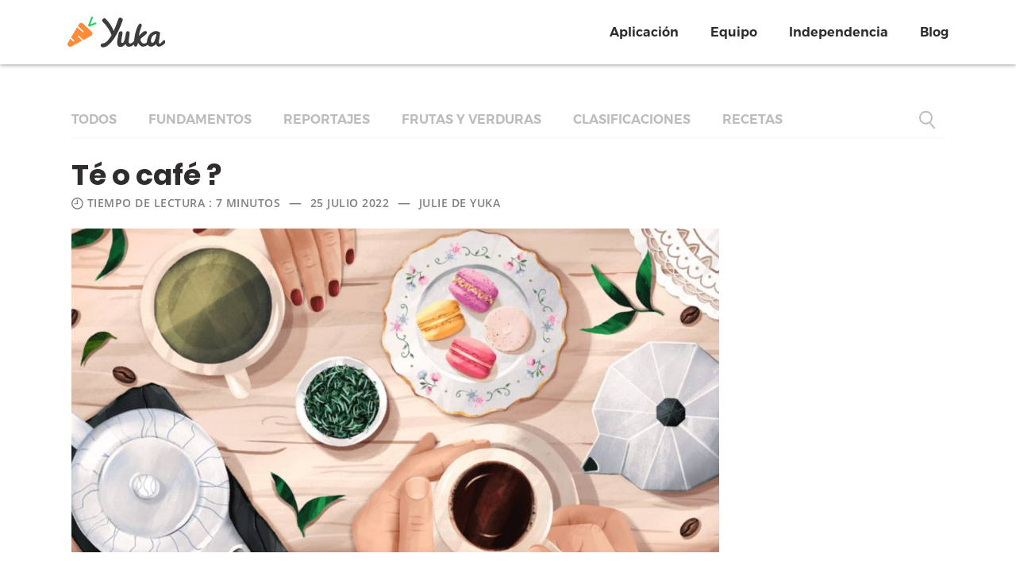

--- FILE ---
content_type: text/html; charset=UTF-8
request_url: https://yuka.io/es/te-cafe-salud/
body_size: 29766
content:
<!DOCTYPE html>
<html lang="es-ES">
<head>
    <meta http-equiv="Content-Type" content="text/html; charset=UTF-8"/>
    <meta http-equiv="X-UA-Compatible" content="IE=Edge">
    <meta name="viewport" content="width=device-width, initial-scale=1, maximum-scale=1">
            <meta name="apple-itunes-app" content="app-id=1092799236">
        <link rel="profile" href="http://gmpg.org/xfn/11"/>
    <link rel="pingback" href="https://yuka.io/xmlrpc.php"/>
    <meta property="fb:app_id" content="680113725498231" />
    <script src="https://www.gstatic.com/firebasejs/7.5.0/firebase-app.js"></script>
    <script src="https://www.gstatic.com/firebasejs/7.5.0/firebase-functions.js"></script>
    <script type="text/javascript">var template_dir = "https://yuka.io/wp-content/themes/fusion";var mo_options = mo_options || {};mo_options.disable_back_to_top = false;mo_options.sticky_menu = true;mo_options.theme_skin = "#e84a52";mo_options.theme_directory_url = "https://yuka.io/wp-content/themes/fusion";mo_options.slider_chosen="None";mo_options.disable_smooth_page_load=true;mo_options.disable_animations_on_page=false;</script>    <meta name='robots' content='index, follow, max-image-preview:large, max-snippet:-1, max-video-preview:-1' />
	<style>img:is([sizes="auto" i], [sizes^="auto," i]) { contain-intrinsic-size: 3000px 1500px }</style>
	<link rel="alternate" href="https://yuka.io/the-cafe-sante/" hreflang="fr" />
<link rel="alternate" href="https://yuka.io/en/coffee-tea-health/" hreflang="en" />
<link rel="alternate" href="https://yuka.io/es/te-cafe-salud/" hreflang="es" />
<link rel="alternate" href="https://yuka.io/it/te-caffe/" hreflang="it" />

	<!-- This site is optimized with the Yoast SEO plugin v25.2 - https://yoast.com/wordpress/plugins/seo/ -->
	<title>Té o café ? - Yuka</title>
	<meta name="description" content="Gli italiani, si sa, non possono fare a meno del caffè. Ma cosa dire del tè? Quali sono i benefici di ciascuno? Scopriamolo in questo articolo." />
	<link rel="canonical" href="https://yuka.io/es/te-cafe-salud/" />
	<meta property="og:locale" content="es_ES" />
	<meta property="og:locale:alternate" content="fr_FR" />
	<meta property="og:locale:alternate" content="en_US" />
	<meta property="og:locale:alternate" content="it_IT" />
	<meta property="og:type" content="article" />
	<meta property="og:title" content="Té o café ? - Yuka" />
	<meta property="og:description" content="☕️🍵" />
	<meta property="og:url" content="https://yuka.io/es/te-cafe-salud/" />
	<meta property="og:site_name" content="Yuka" />
	<meta property="article:published_time" content="2022-07-25T13:28:00+00:00" />
	<meta property="article:modified_time" content="2022-07-26T08:09:13+00:00" />
	<meta property="og:image" content="https://yuka.io/wp-content/uploads/2019/02/Couverture-Facebook-.png" />
	<meta name="author" content="Julie de Yuka" />
	<meta name="twitter:card" content="summary_large_image" />
	<meta name="twitter:label1" content="Escrito por" />
	<meta name="twitter:data1" content="Julie de Yuka" />
	<meta name="twitter:label2" content="Tiempo de lectura" />
	<meta name="twitter:data2" content="7 minutos" />
	<!-- / Yoast SEO plugin. -->


<link rel='dns-prefetch' href='//fonts.googleapis.com' />
<link rel="alternate" type="application/rss+xml" title="Yuka &raquo; Feed" href="https://yuka.io/es/feed/" />
<link rel="alternate" type="application/rss+xml" title="Yuka &raquo; Feed de los comentarios" href="https://yuka.io/es/comments/feed/" />

<!-- This site is optimized with the Schema Premium ver.1.2.7.2 - https://schema.press -->
<script type="application/ld+json" class="schema-premium">[{"@context":"https:\/\/schema.org","@type":"BlogPosting","image":{"@type":"ImageObject","url":"https:\/\/yuka.io\/wp-content\/uploads\/the-cafe-sante.jpg","contentUrl":"https:\/\/yuka.io\/wp-content\/uploads\/the-cafe-sante.jpg","width":2048,"height":1024,"name":"the-cafe-sante-2","headline":"the-cafe-sante","uploadDate":"2021-12-09 16:10:37","dateModified":"2021-12-09 16:10:37","encodingFormat":"image\/jpeg"},"url":"https:\/\/yuka.io\/es\/te-cafe-salud\/","mainEntityOfPage":{"@type":"WebPage","@id":"https:\/\/yuka.io\/es\/te-cafe-salud\/#webpage"},"description":"A pesar de que la cultura del café está fuertemente asentada en España, el té está ganando cada vez más popularidad. Pero ¿gozan estas dos bebidas de los mismos beneficios? El nutricionista Anthony Berthou nos ayuda a ver las cosas con mayor claridad. ¿Por qué es bueno? El té es particularmente rico en epicatequinas, unos [&hellip;]","headline":"Té o café ?","datePublished":"2022-07-25T15:28:00+02:00","dateModified":"2022-07-26T10:09:13+02:00","dateCreated":"2022-07-25T15:28:00+02:00","publisher":{"@type":"Organization","@id":"https:\/\/yuka.io#organization","url":"https:\/\/yuka.io","name":"Yuka","description":"L&#039;application qui vous aide à mieux manger","logo":{"@type":"ImageObject","@id":"https:\/\/yuka.io#logo","url":"","width":600,"height":60},"image":{"@type":"ImageObject","@id":"https:\/\/yuka.io#logo","url":"","width":600,"height":60}},"keywords":"","author":{"@type":"Person","name":"Julie de Yuka"},"@id":"https:\/\/yuka.io\/es\/te-cafe-salud#blogposting"}]</script><!-- Schema Premium Plugin -->

<link rel="alternate" type="application/rss+xml" title="Yuka &raquo; Comentario Té o café ? del feed" href="https://yuka.io/es/te-cafe-salud/feed/" />
<script type="text/javascript">
/* <![CDATA[ */
window._wpemojiSettings = {"baseUrl":"https:\/\/s.w.org\/images\/core\/emoji\/16.0.1\/72x72\/","ext":".png","svgUrl":"https:\/\/s.w.org\/images\/core\/emoji\/16.0.1\/svg\/","svgExt":".svg","source":{"concatemoji":"https:\/\/yuka.io\/wp-includes\/js\/wp-emoji-release.min.js?ver=6.8.3"}};
/*! This file is auto-generated */
!function(s,n){var o,i,e;function c(e){try{var t={supportTests:e,timestamp:(new Date).valueOf()};sessionStorage.setItem(o,JSON.stringify(t))}catch(e){}}function p(e,t,n){e.clearRect(0,0,e.canvas.width,e.canvas.height),e.fillText(t,0,0);var t=new Uint32Array(e.getImageData(0,0,e.canvas.width,e.canvas.height).data),a=(e.clearRect(0,0,e.canvas.width,e.canvas.height),e.fillText(n,0,0),new Uint32Array(e.getImageData(0,0,e.canvas.width,e.canvas.height).data));return t.every(function(e,t){return e===a[t]})}function u(e,t){e.clearRect(0,0,e.canvas.width,e.canvas.height),e.fillText(t,0,0);for(var n=e.getImageData(16,16,1,1),a=0;a<n.data.length;a++)if(0!==n.data[a])return!1;return!0}function f(e,t,n,a){switch(t){case"flag":return n(e,"\ud83c\udff3\ufe0f\u200d\u26a7\ufe0f","\ud83c\udff3\ufe0f\u200b\u26a7\ufe0f")?!1:!n(e,"\ud83c\udde8\ud83c\uddf6","\ud83c\udde8\u200b\ud83c\uddf6")&&!n(e,"\ud83c\udff4\udb40\udc67\udb40\udc62\udb40\udc65\udb40\udc6e\udb40\udc67\udb40\udc7f","\ud83c\udff4\u200b\udb40\udc67\u200b\udb40\udc62\u200b\udb40\udc65\u200b\udb40\udc6e\u200b\udb40\udc67\u200b\udb40\udc7f");case"emoji":return!a(e,"\ud83e\udedf")}return!1}function g(e,t,n,a){var r="undefined"!=typeof WorkerGlobalScope&&self instanceof WorkerGlobalScope?new OffscreenCanvas(300,150):s.createElement("canvas"),o=r.getContext("2d",{willReadFrequently:!0}),i=(o.textBaseline="top",o.font="600 32px Arial",{});return e.forEach(function(e){i[e]=t(o,e,n,a)}),i}function t(e){var t=s.createElement("script");t.src=e,t.defer=!0,s.head.appendChild(t)}"undefined"!=typeof Promise&&(o="wpEmojiSettingsSupports",i=["flag","emoji"],n.supports={everything:!0,everythingExceptFlag:!0},e=new Promise(function(e){s.addEventListener("DOMContentLoaded",e,{once:!0})}),new Promise(function(t){var n=function(){try{var e=JSON.parse(sessionStorage.getItem(o));if("object"==typeof e&&"number"==typeof e.timestamp&&(new Date).valueOf()<e.timestamp+604800&&"object"==typeof e.supportTests)return e.supportTests}catch(e){}return null}();if(!n){if("undefined"!=typeof Worker&&"undefined"!=typeof OffscreenCanvas&&"undefined"!=typeof URL&&URL.createObjectURL&&"undefined"!=typeof Blob)try{var e="postMessage("+g.toString()+"("+[JSON.stringify(i),f.toString(),p.toString(),u.toString()].join(",")+"));",a=new Blob([e],{type:"text/javascript"}),r=new Worker(URL.createObjectURL(a),{name:"wpTestEmojiSupports"});return void(r.onmessage=function(e){c(n=e.data),r.terminate(),t(n)})}catch(e){}c(n=g(i,f,p,u))}t(n)}).then(function(e){for(var t in e)n.supports[t]=e[t],n.supports.everything=n.supports.everything&&n.supports[t],"flag"!==t&&(n.supports.everythingExceptFlag=n.supports.everythingExceptFlag&&n.supports[t]);n.supports.everythingExceptFlag=n.supports.everythingExceptFlag&&!n.supports.flag,n.DOMReady=!1,n.readyCallback=function(){n.DOMReady=!0}}).then(function(){return e}).then(function(){var e;n.supports.everything||(n.readyCallback(),(e=n.source||{}).concatemoji?t(e.concatemoji):e.wpemoji&&e.twemoji&&(t(e.twemoji),t(e.wpemoji)))}))}((window,document),window._wpemojiSettings);
/* ]]> */
</script>
<style id='wp-emoji-styles-inline-css' type='text/css'>

	img.wp-smiley, img.emoji {
		display: inline !important;
		border: none !important;
		box-shadow: none !important;
		height: 1em !important;
		width: 1em !important;
		margin: 0 0.07em !important;
		vertical-align: -0.1em !important;
		background: none !important;
		padding: 0 !important;
	}
</style>
<link rel='stylesheet' id='wp-block-library-css' href='https://yuka.io/wp-includes/css/dist/block-library/style.min.css?ver=6.8.3' type='text/css' media='all' />
<style id='classic-theme-styles-inline-css' type='text/css'>
/*! This file is auto-generated */
.wp-block-button__link{color:#fff;background-color:#32373c;border-radius:9999px;box-shadow:none;text-decoration:none;padding:calc(.667em + 2px) calc(1.333em + 2px);font-size:1.125em}.wp-block-file__button{background:#32373c;color:#fff;text-decoration:none}
</style>
<style id='filebird-block-filebird-gallery-style-inline-css' type='text/css'>
ul.filebird-block-filebird-gallery{margin:auto!important;padding:0!important;width:100%}ul.filebird-block-filebird-gallery.layout-grid{display:grid;grid-gap:20px;align-items:stretch;grid-template-columns:repeat(var(--columns),1fr);justify-items:stretch}ul.filebird-block-filebird-gallery.layout-grid li img{border:1px solid #ccc;box-shadow:2px 2px 6px 0 rgba(0,0,0,.3);height:100%;max-width:100%;-o-object-fit:cover;object-fit:cover;width:100%}ul.filebird-block-filebird-gallery.layout-masonry{-moz-column-count:var(--columns);-moz-column-gap:var(--space);column-gap:var(--space);-moz-column-width:var(--min-width);columns:var(--min-width) var(--columns);display:block;overflow:auto}ul.filebird-block-filebird-gallery.layout-masonry li{margin-bottom:var(--space)}ul.filebird-block-filebird-gallery li{list-style:none}ul.filebird-block-filebird-gallery li figure{height:100%;margin:0;padding:0;position:relative;width:100%}ul.filebird-block-filebird-gallery li figure figcaption{background:linear-gradient(0deg,rgba(0,0,0,.7),rgba(0,0,0,.3) 70%,transparent);bottom:0;box-sizing:border-box;color:#fff;font-size:.8em;margin:0;max-height:100%;overflow:auto;padding:3em .77em .7em;position:absolute;text-align:center;width:100%;z-index:2}ul.filebird-block-filebird-gallery li figure figcaption a{color:inherit}

</style>
<style id='global-styles-inline-css' type='text/css'>
:root{--wp--preset--aspect-ratio--square: 1;--wp--preset--aspect-ratio--4-3: 4/3;--wp--preset--aspect-ratio--3-4: 3/4;--wp--preset--aspect-ratio--3-2: 3/2;--wp--preset--aspect-ratio--2-3: 2/3;--wp--preset--aspect-ratio--16-9: 16/9;--wp--preset--aspect-ratio--9-16: 9/16;--wp--preset--color--black: #000000;--wp--preset--color--cyan-bluish-gray: #abb8c3;--wp--preset--color--white: #ffffff;--wp--preset--color--pale-pink: #f78da7;--wp--preset--color--vivid-red: #cf2e2e;--wp--preset--color--luminous-vivid-orange: #ff6900;--wp--preset--color--luminous-vivid-amber: #fcb900;--wp--preset--color--light-green-cyan: #7bdcb5;--wp--preset--color--vivid-green-cyan: #00d084;--wp--preset--color--pale-cyan-blue: #8ed1fc;--wp--preset--color--vivid-cyan-blue: #0693e3;--wp--preset--color--vivid-purple: #9b51e0;--wp--preset--gradient--vivid-cyan-blue-to-vivid-purple: linear-gradient(135deg,rgba(6,147,227,1) 0%,rgb(155,81,224) 100%);--wp--preset--gradient--light-green-cyan-to-vivid-green-cyan: linear-gradient(135deg,rgb(122,220,180) 0%,rgb(0,208,130) 100%);--wp--preset--gradient--luminous-vivid-amber-to-luminous-vivid-orange: linear-gradient(135deg,rgba(252,185,0,1) 0%,rgba(255,105,0,1) 100%);--wp--preset--gradient--luminous-vivid-orange-to-vivid-red: linear-gradient(135deg,rgba(255,105,0,1) 0%,rgb(207,46,46) 100%);--wp--preset--gradient--very-light-gray-to-cyan-bluish-gray: linear-gradient(135deg,rgb(238,238,238) 0%,rgb(169,184,195) 100%);--wp--preset--gradient--cool-to-warm-spectrum: linear-gradient(135deg,rgb(74,234,220) 0%,rgb(151,120,209) 20%,rgb(207,42,186) 40%,rgb(238,44,130) 60%,rgb(251,105,98) 80%,rgb(254,248,76) 100%);--wp--preset--gradient--blush-light-purple: linear-gradient(135deg,rgb(255,206,236) 0%,rgb(152,150,240) 100%);--wp--preset--gradient--blush-bordeaux: linear-gradient(135deg,rgb(254,205,165) 0%,rgb(254,45,45) 50%,rgb(107,0,62) 100%);--wp--preset--gradient--luminous-dusk: linear-gradient(135deg,rgb(255,203,112) 0%,rgb(199,81,192) 50%,rgb(65,88,208) 100%);--wp--preset--gradient--pale-ocean: linear-gradient(135deg,rgb(255,245,203) 0%,rgb(182,227,212) 50%,rgb(51,167,181) 100%);--wp--preset--gradient--electric-grass: linear-gradient(135deg,rgb(202,248,128) 0%,rgb(113,206,126) 100%);--wp--preset--gradient--midnight: linear-gradient(135deg,rgb(2,3,129) 0%,rgb(40,116,252) 100%);--wp--preset--font-size--small: 13px;--wp--preset--font-size--medium: 20px;--wp--preset--font-size--large: 36px;--wp--preset--font-size--x-large: 42px;--wp--preset--spacing--20: 0.44rem;--wp--preset--spacing--30: 0.67rem;--wp--preset--spacing--40: 1rem;--wp--preset--spacing--50: 1.5rem;--wp--preset--spacing--60: 2.25rem;--wp--preset--spacing--70: 3.38rem;--wp--preset--spacing--80: 5.06rem;--wp--preset--shadow--natural: 6px 6px 9px rgba(0, 0, 0, 0.2);--wp--preset--shadow--deep: 12px 12px 50px rgba(0, 0, 0, 0.4);--wp--preset--shadow--sharp: 6px 6px 0px rgba(0, 0, 0, 0.2);--wp--preset--shadow--outlined: 6px 6px 0px -3px rgba(255, 255, 255, 1), 6px 6px rgba(0, 0, 0, 1);--wp--preset--shadow--crisp: 6px 6px 0px rgba(0, 0, 0, 1);}:where(.is-layout-flex){gap: 0.5em;}:where(.is-layout-grid){gap: 0.5em;}body .is-layout-flex{display: flex;}.is-layout-flex{flex-wrap: wrap;align-items: center;}.is-layout-flex > :is(*, div){margin: 0;}body .is-layout-grid{display: grid;}.is-layout-grid > :is(*, div){margin: 0;}:where(.wp-block-columns.is-layout-flex){gap: 2em;}:where(.wp-block-columns.is-layout-grid){gap: 2em;}:where(.wp-block-post-template.is-layout-flex){gap: 1.25em;}:where(.wp-block-post-template.is-layout-grid){gap: 1.25em;}.has-black-color{color: var(--wp--preset--color--black) !important;}.has-cyan-bluish-gray-color{color: var(--wp--preset--color--cyan-bluish-gray) !important;}.has-white-color{color: var(--wp--preset--color--white) !important;}.has-pale-pink-color{color: var(--wp--preset--color--pale-pink) !important;}.has-vivid-red-color{color: var(--wp--preset--color--vivid-red) !important;}.has-luminous-vivid-orange-color{color: var(--wp--preset--color--luminous-vivid-orange) !important;}.has-luminous-vivid-amber-color{color: var(--wp--preset--color--luminous-vivid-amber) !important;}.has-light-green-cyan-color{color: var(--wp--preset--color--light-green-cyan) !important;}.has-vivid-green-cyan-color{color: var(--wp--preset--color--vivid-green-cyan) !important;}.has-pale-cyan-blue-color{color: var(--wp--preset--color--pale-cyan-blue) !important;}.has-vivid-cyan-blue-color{color: var(--wp--preset--color--vivid-cyan-blue) !important;}.has-vivid-purple-color{color: var(--wp--preset--color--vivid-purple) !important;}.has-black-background-color{background-color: var(--wp--preset--color--black) !important;}.has-cyan-bluish-gray-background-color{background-color: var(--wp--preset--color--cyan-bluish-gray) !important;}.has-white-background-color{background-color: var(--wp--preset--color--white) !important;}.has-pale-pink-background-color{background-color: var(--wp--preset--color--pale-pink) !important;}.has-vivid-red-background-color{background-color: var(--wp--preset--color--vivid-red) !important;}.has-luminous-vivid-orange-background-color{background-color: var(--wp--preset--color--luminous-vivid-orange) !important;}.has-luminous-vivid-amber-background-color{background-color: var(--wp--preset--color--luminous-vivid-amber) !important;}.has-light-green-cyan-background-color{background-color: var(--wp--preset--color--light-green-cyan) !important;}.has-vivid-green-cyan-background-color{background-color: var(--wp--preset--color--vivid-green-cyan) !important;}.has-pale-cyan-blue-background-color{background-color: var(--wp--preset--color--pale-cyan-blue) !important;}.has-vivid-cyan-blue-background-color{background-color: var(--wp--preset--color--vivid-cyan-blue) !important;}.has-vivid-purple-background-color{background-color: var(--wp--preset--color--vivid-purple) !important;}.has-black-border-color{border-color: var(--wp--preset--color--black) !important;}.has-cyan-bluish-gray-border-color{border-color: var(--wp--preset--color--cyan-bluish-gray) !important;}.has-white-border-color{border-color: var(--wp--preset--color--white) !important;}.has-pale-pink-border-color{border-color: var(--wp--preset--color--pale-pink) !important;}.has-vivid-red-border-color{border-color: var(--wp--preset--color--vivid-red) !important;}.has-luminous-vivid-orange-border-color{border-color: var(--wp--preset--color--luminous-vivid-orange) !important;}.has-luminous-vivid-amber-border-color{border-color: var(--wp--preset--color--luminous-vivid-amber) !important;}.has-light-green-cyan-border-color{border-color: var(--wp--preset--color--light-green-cyan) !important;}.has-vivid-green-cyan-border-color{border-color: var(--wp--preset--color--vivid-green-cyan) !important;}.has-pale-cyan-blue-border-color{border-color: var(--wp--preset--color--pale-cyan-blue) !important;}.has-vivid-cyan-blue-border-color{border-color: var(--wp--preset--color--vivid-cyan-blue) !important;}.has-vivid-purple-border-color{border-color: var(--wp--preset--color--vivid-purple) !important;}.has-vivid-cyan-blue-to-vivid-purple-gradient-background{background: var(--wp--preset--gradient--vivid-cyan-blue-to-vivid-purple) !important;}.has-light-green-cyan-to-vivid-green-cyan-gradient-background{background: var(--wp--preset--gradient--light-green-cyan-to-vivid-green-cyan) !important;}.has-luminous-vivid-amber-to-luminous-vivid-orange-gradient-background{background: var(--wp--preset--gradient--luminous-vivid-amber-to-luminous-vivid-orange) !important;}.has-luminous-vivid-orange-to-vivid-red-gradient-background{background: var(--wp--preset--gradient--luminous-vivid-orange-to-vivid-red) !important;}.has-very-light-gray-to-cyan-bluish-gray-gradient-background{background: var(--wp--preset--gradient--very-light-gray-to-cyan-bluish-gray) !important;}.has-cool-to-warm-spectrum-gradient-background{background: var(--wp--preset--gradient--cool-to-warm-spectrum) !important;}.has-blush-light-purple-gradient-background{background: var(--wp--preset--gradient--blush-light-purple) !important;}.has-blush-bordeaux-gradient-background{background: var(--wp--preset--gradient--blush-bordeaux) !important;}.has-luminous-dusk-gradient-background{background: var(--wp--preset--gradient--luminous-dusk) !important;}.has-pale-ocean-gradient-background{background: var(--wp--preset--gradient--pale-ocean) !important;}.has-electric-grass-gradient-background{background: var(--wp--preset--gradient--electric-grass) !important;}.has-midnight-gradient-background{background: var(--wp--preset--gradient--midnight) !important;}.has-small-font-size{font-size: var(--wp--preset--font-size--small) !important;}.has-medium-font-size{font-size: var(--wp--preset--font-size--medium) !important;}.has-large-font-size{font-size: var(--wp--preset--font-size--large) !important;}.has-x-large-font-size{font-size: var(--wp--preset--font-size--x-large) !important;}
:where(.wp-block-post-template.is-layout-flex){gap: 1.25em;}:where(.wp-block-post-template.is-layout-grid){gap: 1.25em;}
:where(.wp-block-columns.is-layout-flex){gap: 2em;}:where(.wp-block-columns.is-layout-grid){gap: 2em;}
:root :where(.wp-block-pullquote){font-size: 1.5em;line-height: 1.6;}
</style>
<link rel='stylesheet' id='cld-font-awesome-css' href='https://yuka.io/wp-content/plugins/comments-like-dislike/css/fontawesome/css/all.min.css?ver=1.1.5' type='text/css' media='all' />
<link rel='stylesheet' id='cld-frontend-css' href='https://yuka.io/wp-content/plugins/comments-like-dislike/css/cld-frontend.css?ver=1.1.5' type='text/css' media='all' />
<link rel='stylesheet' id='contact-form-7-css' href='https://yuka.io/wp-content/plugins/contact-form-7/includes/css/styles.css?ver=6.1.2' type='text/css' media='all' />
<link rel='stylesheet' id='wpcr_style-css' href='https://yuka.io/wp-content/plugins/yuka-post-comment-rating/assets/css/style.css?ver=6.8.3' type='text/css' media='all' />
<link rel='stylesheet' id='pretty-photo-css' href='https://yuka.io/wp-content/themes/fusion/css/prettyPhoto.css?ver=6.8.3' type='text/css' media='screen' />
<link rel='stylesheet' id='icon-fonts-css' href='https://yuka.io/wp-content/themes/fusion/css/icon-fonts.css?ver=6.8.3' type='text/css' media='screen' />
<link rel='stylesheet' id='style-theme-css' href='https://yuka.io/wp-content/themes/fusion/style.css?ver=6.8.3' type='text/css' media='all' />
<!--[if IE 8]>
<link rel='stylesheet' id='style-ie8-css' href='https://yuka.io/wp-content/themes/fusion/css/ie8.css?ver=6.8.3' type='text/css' media='screen' />
<![endif]-->
<!--[if IE 9]>
<link rel='stylesheet' id='style-ie9-css' href='https://yuka.io/wp-content/themes/fusion/css/ie9.css?ver=6.8.3' type='text/css' media='screen' />
<![endif]-->
<link rel='stylesheet' id='animate-css' href='https://yuka.io/wp-content/themes/fusion/css/animate.css?ver=6.8.3' type='text/css' media='screen' />
<link rel='stylesheet' id='tablepress-default-css' href='https://yuka.io/wp-content/plugins/tablepress/css/default.min.css?ver=1.14' type='text/css' media='all' />
<link rel='stylesheet' id='style-plugins-css' href='https://yuka.io/wp-content/themes/fusion/css/plugins.css?ver=6.8.3' type='text/css' media='all' />
<link rel='stylesheet' id='style-skin-php-css' href='https://yuka.io/wp-content/themes/fusion/css/skins/skin.php?skin=%23e84a52&#038;ver=6.8.3' type='text/css' media='all' />
<link rel='stylesheet' id='bootstrap-css' href='https://yuka.io/wp-content/themes/fusion/css/libs/bootstrap.min.css?ver=6.8.3' type='text/css' media='all' />
<link rel='stylesheet' id='style-custom-css' href='https://yuka.io/wp-content/themes/fusion/custom/custom.css?ver=6.8.3' type='text/css' media='all' />
<link rel='stylesheet' id='style-custom-yuka-css' href='https://yuka.io/wp-content/themes/fusion/css/yuka/yuka.css?v=445&#038;ver=6.8.3' type='text/css' media='all' />
<link rel='stylesheet' id='style-custom-yuka-embed-css' href='https://yuka.io/wp-content/themes/fusion/css/yuka/yuka-embed.css?v=445&#038;ver=6.8.3' type='text/css' media='all' />
<link rel='stylesheet' id='style-custom-yuka-faq-css' href='https://yuka.io/wp-content/themes/fusion/css/yuka/faq.css?v=445&#038;ver=6.8.3' type='text/css' media='all' />
<link rel='stylesheet' id='wp-google-fonts-lato-css' href='https://fonts.googleapis.com/css?family=Lato%3A400%2C700%2C900&#038;ver=6.8.3' type='text/css' media='all' />
<link rel='stylesheet' id='wp-google-fonts-pacifico-css' href='https://fonts.googleapis.com/css?family=Pacifico&#038;ver=6.8.3' type='text/css' media='all' />
<link rel='stylesheet' id='wp-google-fonts-roboto-css' href='https://fonts.googleapis.com/css?family=Roboto%3A400%2C500%2C700&#038;ver=6.8.3' type='text/css' media='all' />
<link rel='stylesheet' id='wp-google-fonts-christmas-css' href='https://fonts.googleapis.com/css?family=Caveat+Brush&#038;ver=6.8.3' type='text/css' media='all' />
<link rel='stylesheet' id='font-awesome-css' href='https://yuka.io/wp-content/themes/fusion/css/libs/font-awesome/css/font-awesome.min.css?ver=6.8.3' type='text/css' media='all' />
<script type="text/javascript" src="https://yuka.io/wp-includes/js/jquery/jquery.min.js?ver=3.7.1" id="jquery-core-js"></script>
<script type="text/javascript" src="https://yuka.io/wp-includes/js/jquery/jquery-migrate.min.js?ver=3.4.1" id="jquery-migrate-js"></script>
<script type="text/javascript" id="cld-frontend-js-extra">
/* <![CDATA[ */
var cld_js_object = {"admin_ajax_url":"https:\/\/yuka.io\/wp-admin\/admin-ajax.php","admin_ajax_nonce":"e9ea7931de"};
/* ]]> */
</script>
<script type="text/javascript" src="https://yuka.io/wp-content/plugins/comments-like-dislike/js/cld-frontend.js?ver=1.1.5" id="cld-frontend-js"></script>
<script type="text/javascript" id="jsVars-js-extra">
/* <![CDATA[ */
var custom_vars = {"algolia_app_id":"M8UJG2X7HL","algolia_search_api_key":"6db62f953082e086bcf983ba563ff0dc","algolia_index_prefix":"prod_","helpdocs_api_key":"sjn1fj9hrjrjmwto8jtfohc5uqa6jozgqlzaox03","language":"es"};
/* ]]> */
</script>
<script type="text/javascript" src="https://yuka.io/wp-content/themes/fusion/js/libs/jquery.easing.1.3.js?ver=6.8.3" id="jquery-easing-js"></script>
<script type="text/javascript" src="https://yuka.io/wp-content/themes/fusion/js/libs/popper.min.js?v=445&amp;ver=6.8.3" id="popper-js"></script>
<script type="text/javascript" src="https://yuka.io/wp-content/themes/fusion/js/libs/bootstrap.min.js?ver=6.8.3" id="bootstrap-js"></script>
<script type="text/javascript" src="https://yuka.io/wp-content/themes/fusion/js/custom/jquery.matchHeight-min.js?ver=6.8.3" id="script-equal-height-js"></script>
<script type="text/javascript" src="https://yuka.io/wp-content/themes/fusion/js/custom/google-analytics.js?v=445&amp;ver=6.8.3" id="script-analytics-js"></script>
<script type="text/javascript" src="https://yuka.io/wp-content/themes/fusion/js/libs/jquery.email-autocomplete.min.js?v=445&amp;ver=6.8.3" id="script-email-autocomplete-js"></script>
<script type="text/javascript" src="https://yuka.io/wp-content/themes/fusion/js/custom/yuka.js?v=445&amp;ver=6.8.3" id="script-custom-js"></script>
<link rel="https://api.w.org/" href="https://yuka.io/wp-json/" /><link rel="alternate" title="JSON" type="application/json" href="https://yuka.io/wp-json/wp/v2/posts/38133" /><link rel="EditURI" type="application/rsd+xml" title="RSD" href="https://yuka.io/xmlrpc.php?rsd" />
<meta name="generator" content="WordPress 6.8.3" />
<link rel='shortlink' href='https://yuka.io/?p=38133' />
<link rel="alternate" title="oEmbed (JSON)" type="application/json+oembed" href="https://yuka.io/wp-json/oembed/1.0/embed?url=https%3A%2F%2Fyuka.io%2Fes%2Fte-cafe-salud%2F" />
<link rel="alternate" title="oEmbed (XML)" type="text/xml+oembed" href="https://yuka.io/wp-json/oembed/1.0/embed?url=https%3A%2F%2Fyuka.io%2Fes%2Fte-cafe-salud%2F&#038;format=xml" />
<style>span.cld-count-wrap {color: #9fabb7;}</style>	<style type="text/css">
		fieldset.wppcr_rating > legend{
			color:#0a0a0a		}

		.comment-form-comment, .comment-notes {clear:both;}
		.wppcr_rating {
			float:left;
		}

		/* :not(:checked) is a filter, so that browsers that don’t support :checked don’t 
		   follow these rules. Every browser that supports :checked also supports :not(), so
		   it doesn’t make the test unnecessarily selective */
		.wppcr_rating:not(:checked) > input {
			position:absolute;
			/*top:-9999px;*/
			clip:rect(0,0,0,0);
		}

		.wppcr_rating:not(:checked) > label {
			float:right;
			width:1em;
			padding:0 .1em;
			overflow:hidden;
			white-space:nowrap;
			cursor:pointer;
			font-size:22px;
			line-height:1.2;
			color:#ddd !important;
			text-shadow:1px 1px #bbb, 2px 2px #666, .1em .1em .2em rgba(0,0,0,.5);
		}

		.wppcr_rating > input:checked ~ label {
			color: #ea0 !important;
			text-shadow:1px 1px #bbb, 2px 2px #666, .1em .1em .2em rgba(0,0,0,.5);
		}

		.wppcr_rating:not(:checked) > label:hover,
		.wppcr_rating:not(:checked) > label:hover ~ label {
			color: #ffd700 !important;
			text-shadow:1px 1px #bbb, 2px 2px #666, .1em .1em .2em rgba(0,0,0,.5);
		}

		.wppcr_rating > input:checked + label:hover,
		.wppcr_rating > input:checked + label:hover ~ label,
		.wppcr_rating > input:checked ~ label:hover,
		.wppcr_rating > input:checked ~ label:hover ~ label,
		.wppcr_rating > label:hover ~ input:checked ~ label {
			color: #ea0 !important;
			text-shadow:1px 1px goldenrod, 2px 2px #B57340, .1em .1em .2em rgba(0,0,0,.5);
		}

		.wppcr_rating > label:active {
			position:relative;
			top:2px;
			left:2px;
		}
		p.logged-in-as {clear:both;}
		span.wpcr_author_stars, span.wpcr_author_stars span {
			display: block;
			background: url(https://yuka.io/wp-content/plugins/yuka-post-comment-rating/assets/images/yelstars.png) 0 -16px repeat-x;
			width: 80px;
			height: 16px;
		}

		span.wpcr_author_stars span {
			background-position: 0 0;
		}
		span.wpcr_averageStars, span.wpcr_averageStars span {
			display: block;
			background: url(https://yuka.io/wp-content/plugins/yuka-post-comment-rating/assets/images/yelstars.png) 0 -16px repeat-x;
			width: 80px;
			height: 16px;
		}

		span.wpcr_averageStars span {
			background-position: 0 0;
		}

		/*for tooltip*/
		.wpcr_tooltip, .wpcr_inline{
			display: inline;
			position: relative;
			width:auto;
			float:left;
			font-size: 12px;
		}
		a.wpcr_tooltip span.wpcr_stars, .wpcr_inline span.wpcr_stars{float:left;font-size: 14px;}
		a.wpcr_tooltip span.wpcr_averageStars, a.wpcr_inline span.wpcr_averageStars {float:left; margin:2px 5px 0px 5px;}
		
		.wpcr_tooltip:hover:after{
			background-color: rgba(0,0,0,.8);
			border-radius: 5px;
			bottom: 26px;
			color: #fff;
			content: attr(title);
			left: 20%;
			padding: 5px 10px;
			position: absolute;
			z-index: 98;
			width: 205px;
			border-radius: 7px;
			font-size: 13px;
		}
		.wpcr_tooltip:hover:before{
			border: solid;
			border-color: rgba(0,0,0,.8) transparent;
			border-width: 6px 6px 0 6px;
			bottom: 20px;
			content: "";
			left: 50%;
			position: absolute;
			z-index: 99;
		}
		.wpcr_aggregate{float: left;display: inline-block;width: 100%;line-height: 20px;}
		#hide-stars {display:none;}
		#review_form .wppcr_rating {display:none;}
		#reviews .wpcr_author_stars {display:none;}
		.col-2 .aggr_options {
			margin-bottom: 5px;
			display: inline-block;
		}
		.wpcr_floating_links{position: fixed;left: auto;right:0;top:40%;z-index: 99999;}
		.wpcr_floating_links ul{list-style: none;margin: 0px;padding: 0;}
		.wpcr_floating_links li{
			padding: 5px 11px;
			background-color: #fff;
			box-shadow: 1px 1px 2px 2px #ccc;
			text-align: center;
		}
		
	</style>
<!-- Options based styling -->
<style type="text/css">
@import url("//fonts.googleapis.com/css?family=Open+Sans|Open+Sans|Open+Sans");

h1,h2,h3,h4,h5,h6 {font-family:"Open Sans";letter-spacing:0px;}
body{font-family:"Open Sans";}
cite, em, i, #author-widget .author-name, .rss-block, ul.post-list .published, ul.post-list .byline, ul.post-list .entry-meta, .entry-meta span a, .comment-author cite, .comment-reply-link, .comment-edit-link, .comment-reply-link:visited, .comment-edit-link:visited
{font-family:"Open Sans";}
body{}
#pricing-action .pointing-arrow img { opacity: 0 }
</style>
<link rel="icon" href="https://yuka.io/wp-content/uploads/2016/05/favicon-150x150.png" sizes="32x32" />
<link rel="icon" href="https://yuka.io/wp-content/uploads/2016/05/favicon.png" sizes="192x192" />
<link rel="apple-touch-icon" href="https://yuka.io/wp-content/uploads/2016/05/favicon.png" />
<meta name="msapplication-TileImage" content="https://yuka.io/wp-content/uploads/2016/05/favicon.png" />

</head>

<body class="wp-singular post-template-default single single-post postid-38133 single-format-standard wp-theme-fusion wpcr_single_post layout-2c-l layout-2c header-default pll-es">

<div id="fb-root"></div>
<script>(function(d, s, id) {
    var js, fjs = d.getElementsByTagName(s)[0];
    if (d.getElementById(id)) return;
    js = d.createElement(s); js.id = id;
    js.src = "https://connect.facebook.net/es_ES/sdk.js#xfbml=1&version=v3.0"
    fjs.parentNode.insertBefore(js, fjs);
  }(document, 'script', 'facebook-jssdk'));
</script>



<div id="container">
    
    <header id="header-v2" class="navbar navbar-expand-lg navbar-light fixed-top">
        <div class="container">
            <a class="navbar-brand" href="https://yuka.io/es">
                <img src="/wp-content/themes/fusion/images/v2/yuka-logo.svg" alt="Yuka">
            </a>
            <div class="d-flex">
                                <button class="navbar-toggler mobile-menu-toggler" type="button" data-toggle="collapse" data-target="#main-menu-wrapper" aria-controls="main-menu-wrapper" aria-expanded="false" aria-label="Toggle navigation">
                    <div class="burger-icon"><span></span><span></span><span></span><span></span></div>
                </button>
            </div>
            <div class="collapse navbar-collapse w-100 justify-content-end" id="main-menu-wrapper">
                <ul id="menu-main-es" class="menu navbar-nav"><li id="menu-item-16972" class="menu-item menu-item-type-post_type menu-item-object-page menu-item-16972 nav-item"><a href="https://yuka.io/es/aplicacion/">Aplicación</a></li>
<li id="menu-item-17613" class="menu-item menu-item-type-post_type menu-item-object-page menu-item-17613 nav-item"><a href="https://yuka.io/es/equipo/">Equipo</a></li>
<li id="menu-item-16973" class="menu-item menu-item-type-post_type menu-item-object-page menu-item-16973 nav-item"><a href="https://yuka.io/es/independencia/">Independencia</a></li>
<li id="menu-item-17622" class="menu-item menu-item-type-post_type menu-item-object-page menu-item-17622 nav-item"><a href="https://yuka.io/es/blog/">Blog</a></li>
</ul>                                <div class="d-lg-none text-center">
                    <a href="https://app.yuka.io/open" class="btn btn-primary mt-4 download-app mb-4">Descarga la app</a>
                </div>
            </div>
        </div>
    </header>
    <!-- #header -->

    
    <div id="top-line">
            </div>

    <div id="main" class="clearfix">

        
        <div class="inner clearfix">
<div class="blog-menu-search-wrapper"><div class="menu-blog-es-container"><ul id="menu-blog-es" class="blog-menu"><li id="menu-item-19822" class="menu-item menu-item-type-post_type menu-item-object-page menu-item-19822"><a href="https://yuka.io/es/blog/">Todos</a></li>
<li id="menu-item-19825" class="menu-item menu-item-type-post_type menu-item-object-page menu-item-19825"><a href="https://yuka.io/es/fundamentos/">Fundamentos</a></li>
<li id="menu-item-71812" class="menu-item menu-item-type-post_type menu-item-object-page menu-item-71812"><a href="https://yuka.io/es/blog/reportajes/">Reportajes</a></li>
<li id="menu-item-26654" class="menu-item menu-item-type-post_type menu-item-object-page menu-item-26654"><a href="https://yuka.io/es/blog/frutas-y-verduras/">Frutas y verduras</a></li>
<li id="menu-item-167102" class="menu-item menu-item-type-post_type menu-item-object-page menu-item-167102"><a href="https://yuka.io/es/blog/tops/">Clasificaciones</a></li>
<li id="menu-item-19833" class="menu-item menu-item-type-post_type menu-item-object-page menu-item-19833"><a href="https://yuka.io/es/blog/recetas/">Recetas</a></li>
</ul></div><div id="blog-search"><img id="toggle-search" src="/wp-content/themes/fusion/images/v2/blog/search.svg" /><div id="searchbox"></div></div></div><div id="aa-results"><div id="hits"></div></div>

    <div id="content" class="ninecol ">

        
        <div class="hfeed">

            
                
                    
                    <article id="post-38133" class="post-38133 post type-post status-publish format-standard has-post-thumbnail hentry category-non-classe-es">

                        
                        <h1 class="post-title entry-title">Té o café ?</h1>

                        <div class="entry-meta"><img class="icon-recipe-timer" src="/wp-content/themes/fusion/images/blog/icon-timer.svg" /> <span class="timespan"><p>Tiempo de lectura : 7 minutos</p></span><span class="separator first">—</span><span class="published">25 julio 2022</span><span class="separator">—</span><span class="author vcard">Julie de Yuka</span></div>
                        <div class="entry-content clearfix">
                            <div class="">
                                
                                <div class="image-area"><span><img width="1024" height="512" src="https://yuka.io/wp-content/uploads/the-cafe-sante-1024x512.jpg" class="featured thumbnail full wp-post-image" alt="" title="" decoding="async" fetchpriority="high" srcset="https://yuka.io/wp-content/uploads/the-cafe-sante-1024x512.jpg 1024w, https://yuka.io/wp-content/uploads/the-cafe-sante-300x150.jpg 300w, https://yuka.io/wp-content/uploads/the-cafe-sante-150x75.jpg 150w, https://yuka.io/wp-content/uploads/the-cafe-sante-1536x768.jpg 1536w, https://yuka.io/wp-content/uploads/the-cafe-sante.jpg 2048w" sizes="(max-width: 1024px) 100vw, 1024px" /></span></div>
                                
<p>A pesar de que la cultura del café está fuertemente asentada en España, el té está ganando cada vez más popularidad. Pero ¿gozan estas dos bebidas de los mismos beneficios? El nutricionista Anthony Berthou nos ayuda a ver las cosas con mayor claridad.</p>



<p></p>



<div class="wp-block-image"><figure class="aligncenter is-resized"><img decoding="async" src="https://yuka.io/wp-content/uploads/2022/te-es.png" alt="" class="wp-image-16593" width="600"></figure></div>



<h2 class="wp-block-heading" id="perche-fa-bene">¿Por qué es bueno?</h2>



<p><strong>El té es particularmente rico en epicatequinas, unos antioxidantes muy potentes</strong> de la familia de los flavonoides que ayudan a protegernos de diversas enfermedades (véase nuestro artículo sobre los <a href="/es/fundamentos/los-antioxidantes/">antioxidantes</a>). Entre los diferentes tipos de té,<strong> el té verde es el más interesante</strong> porque contiene galato de epigalocatequina (EGCG), un antioxidante muy potente que ofrece un excelente efecto protector y no se encuentra en tales cantidades en ningún otro vegetal. Huelga decir que, obviamente, otros tipos de té también resultan muy interesantes para la salud.</p>



<p>Gracias a la presencia de flavonoides, el té ayuda a <strong>prevenir enfermedades cardiovasculares</strong> puesto que sus moléculas favorecen el flujo sanguíneo y la flexibilidad de las arterias. A partir de 3 tazas de té verde al día, se reduce el riesgo de enfermedad cardiovascular en un 36 % (13 % con té negro). Los flavonoides también estarían asociados con una menor disminución del rendimiento intelectual con la edad.</p>



<p>Por último, los flavonoides permiten<strong> prevenir la oxidación del colesterol LDL</strong>. De hecho, se debe recordar que es la oxidación del colesterol lo que plantea un problema mayor que su cantidad, ya que el colesterol oxidado contribuye a la formación de placas en las arterias.</p>



<p>Nota: el rooibos es una infusión que no contiene teína. Esta planta también contiene antioxidantes, pero en una magnitud mucho menor que en el té.</p>



<h2 class="wp-block-heading" id="teina-e-caffeina-sono-la-stessa-molecola">Teína y cafeína ¡son lo mismo!</h2>



<p>Contrariamente a la creencia popular, la teína y la cafeína corresponden a la misma molécula. Por lo tanto, no hay diferencia entre ambas, y gozan de nombres distintos simple y llanamente por razones históricas.</p>



<p>Así pues, al igual que el café,<strong> el té contiene cafeína y ayuda a estimular el cerebro</strong>, ofreciendo variados beneficios sobre la atención y el estado de alerta, la reducción de la fatiga o, incluso, el incremento de la memoria (ver más abajo).</p>



<p><strong><strong>De media, hay de 3 a 4 veces menos cafeína en una taza de té que en una taza de café;</strong>&nbsp;</strong>sin embargo, este contenido puede variar según el origen del té o del café y el método de infusión.</p>



<p><strong>Por otro lado, el organismo asimila mejor la teína,</strong>&nbsp;y los taninos presentes en el té ralentizan la asimilación de la cafeína. Es por eso que el té estimula sin provocar esa excitación repentina que señalan algunas personas al consumir café.</p>



<h2 class="wp-block-heading" id="meglio-evitare-il-te-in-caso-di-carenza-di-ferro">¿Hay que evitar el té si se tiene una deficiencia de hierro?</h2>



<p>Se ha demostrado que los taninos del té contribuyen a una menor absorción del hierro. A causa de ello, cuando se consume con las comidas, el té puede impedir el 60 &#8211; 70 % de la absorción normal de hierro, tanto en lo que respecta al té negro como al té verde, indistintamente.</p>



<p>Aquellas personas que sufren deficiencia de hierro deben evitar beber té durante las comidas para que el hierro obtenido a través de los alimentos no se vea mermado por los efectos del té. Se recomienda, por ello, esperar un mínimo de 2 a 3 horas para consumir té después de las comidas.</p>



<h2 class="wp-block-heading" id="en-pratique">En práctica</h2>



<p>En resumen, aquí hay algunos consejos para elegir y consumir té:</p>



<div class="table-classic table-label list-medium">
<table id="tablepress-203" class="tablepress tablepress-id-203">
<tbody>
<tr class="row-1">
	<td class="column-1"><img decoding="async" src="https://yuka.io/wp-content/uploads/the-temperature.png" alt="" width="150" height="150" class="alignnone size-full wp-image-33044" srcset="https://yuka.io/wp-content/uploads/the-temperature.png 300w, https://yuka.io/wp-content/uploads/the-temperature-150x150.png 150w" sizes="(max-width: 150px) 100vw, 150px" /></td><td class="column-2"><p><b>Evitar llevar el agua a ebullición</b></p><br />
<p>Para favorecer la extracción de catequinas, lo ideal es infusionar el té a 85 °C (esta es la temperatura recomendada por cuestiones nutricionales y no de sabor).</p></td>
</tr>
<tr class="row-2">
	<td class="column-1"><img decoding="async" src="https://yuka.io/wp-content/uploads/the-bio.png" alt="" width="150" height="150" class="alignnone size-full wp-image-33045" srcset="https://yuka.io/wp-content/uploads/the-bio.png 300w, https://yuka.io/wp-content/uploads/the-bio-150x150.png 150w" sizes="(max-width: 150px) 100vw, 150px" /></td><td class="column-2"><p><b>Elegir té orgánico</b></p><br />
<p>En el cultivo del té se utilizan muchos tratamientos con fungicidas y pesticidas que dejan rastros en el producto final. El té orgánico, aunque no escape completamente a este tipo de agentes, permite consumir un té menos contaminado en general.</p></td>
</tr>
<tr class="row-3">
	<td class="column-1"><img loading="lazy" decoding="async" src="https://yuka.io/wp-content/uploads/the-tasses.png" alt="" width="150" height="150" class="alignnone size-full wp-image-33046" srcset="https://yuka.io/wp-content/uploads/the-tasses.png 300w, https://yuka.io/wp-content/uploads/the-tasses-150x150.png 150w" sizes="auto, (max-width: 150px) 100vw, 150px" /></td><td class="column-2"><p><b>Consumir al menos 2 tazas de té al día</b></p><br />
<p>Para que se puedan apreciar realmente los efectos beneficiosos del té, se deben consumir al menos dos tazas al día e, idealmente, cuatro tazas.</p></td>
</tr>
<tr class="row-4">
	<td class="column-1"><img loading="lazy" decoding="async" src="https://yuka.io/wp-content/uploads/the-feuilles.png" alt="" width="150" height="150" class="alignnone size-full wp-image-33047" srcset="https://yuka.io/wp-content/uploads/the-feuilles.png 300w, https://yuka.io/wp-content/uploads/the-feuilles-150x150.png 150w" sizes="auto, (max-width: 150px) 100vw, 150px" /></td><td class="column-2"><p><b>Escoger el té en hojas</b></p><br />
<p>Se recomienda evitar las bolsitas de té en polvo, que son de menor calidad y se ven más afectadas por la contaminación con pesticidas y metales pesados (especialmente aluminio y flúor).</p></td>
</tr>
<tr class="row-5">
	<td class="column-1"><img loading="lazy" decoding="async" src="https://yuka.io/wp-content/uploads/the-hydratation.png" alt="" width="150" height="150" class="alignnone size-full wp-image-33048" srcset="https://yuka.io/wp-content/uploads/the-hydratation.png 300w, https://yuka.io/wp-content/uploads/the-hydratation-150x150.png 150w" sizes="auto, (max-width: 150px) 100vw, 150px" /></td><td class="column-2"><p><b>No olvidar hidratarse también con agua</b></p><br />
<p>Durante el día, se debe beber agua porque el té en dosis altas puede tener un efecto diurético.</p></td>
</tr>
<tr class="row-6">
	<td class="column-1"><img loading="lazy" decoding="async" src="https://yuka.io/wp-content/uploads/the-infusion.png" alt="" width="150" height="150" class="alignnone size-full wp-image-33049" srcset="https://yuka.io/wp-content/uploads/the-infusion.png 300w, https://yuka.io/wp-content/uploads/the-infusion-150x150.png 150w" sizes="auto, (max-width: 150px) 100vw, 150px" /></td><td class="column-2"><p><b>Permitir que el té se infunda durante, al menos, 5 minutos</b></p><br />
<p>Esta es la duración adecuada de la infusión del té para que se liberen las catequinas en la mayor medida posible, si bien puede hacer que el té presente un sabor amargo.</p></td>
</tr>
</tbody>
</table>
<!-- #tablepress-203 from cache --></div>



<p><br><p/>



<div class="wp-block-image"><figure class="aligncenter is-resized"><img decoding="async" src="https://yuka.io/wp-content/uploads/2022/cafe-es.png" alt="" class="wp-image-16593" width="600"></figure></div>



<h2 class="wp-block-heading" id="pourquoi-c-est-bon-1">¿Por qué es bueno?</h2>



<p>Al igual que el té, el café es especialmente bueno para la salud debido a <strong>su riqueza en antioxidantes</strong> (en particular ácido clorogénico, trigonelina y colina) que contribuyen a la prevención de múltiples enfermedades, como las afecciones del hígado, las enfermedades de Parkinson y Alzheimer e, incluso, ciertos tipos de cáncer (hígado y páncreas). Según un estudio estadounidense, un consumo de, al menos, cuatro cafés al día reduciría el riesgo de recurrencia del cáncer de colon en sujetos que ya han sufrido este tipo de cáncer.</p>



<p>Varios estudios han demostrado que <strong>el consumo diario de café podría ayudar a prevenir el riesgo de diabetes</strong>; de hecho, mejoraría la sensibilidad a la insulina, que es la hormona responsable de regular los niveles de azúcar en la sangre. En general, también ayudaría a reducir los trastornos hepáticos; sin embargo, estos resultados sólo se observaron en grandes bebedores de café (de 3 a 4 tazas al día).</p>



<p>Por último, el café es rico en <strong>cafeína, un estimulante natural del sistema nervioso que no sólo aumenta el estado de alerta y la concentración, sino que también mejora las capacidades físicas.</strong>&nbsp;La cafeína presenta una estructura similar a la adenosina, un compuesto que tiene la función de ralentizar la actividad nerviosa y que, por lo tanto, es responsable de nuestro deseo de dormir. A causa de su estructura, la cafeína se une a los receptores de adenosina y, de ese modo, bloquea o ralentiza su acción. Dicho esto, hay que reseñar que el consumo de café no debe sustituir en modo alguno a un adecuado descanso.</p>



<p>Nota: el café descafeinado tiene los mismos beneficios que los mencionados anteriormente, excluyendo el efecto estimulante. Sin embargo, es necesario elegir un producto descafeinado sin solventes. Resulta que, para eliminar la cafeína, una de las técnicas consiste en sumergir los granos de café en un reductor químico que luego se puede encontrar en forma de trazas en el producto final. Por suerte, existen métodos naturales de descafeinado, como el que se consigue con agua caliente.</p>



<h2 class="wp-block-heading" id="da-consumare-con-moderazione">Consumir con moderación</h2>



<p>El consumo prolongado de café en cantidades moderadas (2 a 3 tazas al día) parece tener un efecto bastante protector a nivel cardiovascular, si bien beber café puede provocar un ligero incremento de la presión arterial en las horas siguientes.</p>



<p>Sin embargo, en altas concentraciones y en personas sometidas a otras moléculas que deben ser eliminadas por el hígado (ver más abajo),<strong> beber demasiado café puede aumentar la presión arterial</strong> a largo plazo e, indirectamente, provocar problemas cardiovasculares. Sin embargo, estos fenómenos se ven principalmente cuando el consumo de café se relaciona con otros factores de riesgo: tabaco, sobrepeso, hipertensión, colesterol, etc.</p>



<p><strong><strong>La cafeína forma parte de las moléculas denominadas xenobióticas, que son aquellas extrañas para el organismo y que se deben eliminar a través del hígado.</strong></strong>&nbsp;En caso de que se produzca un exceso de xenobióticos (píldoras anticonceptivas, alcohol, tabaco, pesticidas, fármacos, etc.), el hígado podría tener dificultades para eliminarlos de manera efectiva. A pesar de que el café ofrece efectos beneficiosos sobre ciertas células del hígado, también puede causar problemas en otras.</p>



<p>Además, no hay que olvidar que el consumo de cafeína estimula el metabolismo. En personas con fatiga avanzada, este hecho puede causar dificultad para controlar el equilibrio ácido-base, provocando un agravamiento de dicha fatiga a largo plazo.</p>



<p>Según la Autoridad Europea de Seguridad Alimentaria (EFSA), el valor seguro es de 200 mg de cafeína al día, lo que corresponde a <strong>unas 2 tazas medianas de café</strong>. A excepción de las mujeres embarazadas, para las que no se recomienda su ingesta en absoluto, un consumo de hasta 400 mg (es decir, 4 tazas diarias) no presenta riesgo en personas no sujetas a otras moléculas que deban ser eliminadas por el hígado.</p>



<h2 class="wp-block-heading" id="en-pratique">En práctica</h2>



<p>En resumen, aquí hay algunos consejos para elegir y consumir café:</p>



<div class="table-classic table-label list-medium">
<table id="tablepress-204" class="tablepress tablepress-id-204">
<tbody>
<tr class="row-1">
	<td class="column-1"><img loading="lazy" decoding="async" src="https://yuka.io/wp-content/uploads/cafe-tasse.png" alt="" width="150" height="150" class="alignnone size-full wp-image-33094" srcset="https://yuka.io/wp-content/uploads/cafe-tasse.png 300w, https://yuka.io/wp-content/uploads/cafe-tasse-150x150.png 150w" sizes="auto, (max-width: 150px) 100vw, 150px" /></td><td class="column-2"><p><b>Limitar el consumo de café a 2 tazas al día</b></p><br />
<p>Esta recomendación debe adaptarse a cada individuo porque depende de la capacidad de cada persona para eliminar la cafeína.</p></td>
</tr>
<tr class="row-2">
	<td class="column-1"><img loading="lazy" decoding="async" src="https://yuka.io/wp-content/uploads/cafe-grain.png" alt="" width="300" height="300" class="alignnone size-full wp-image-33096" srcset="https://yuka.io/wp-content/uploads/cafe-grain.png 300w, https://yuka.io/wp-content/uploads/cafe-grain-150x150.png 150w" sizes="auto, (max-width: 300px) 100vw, 300px" /></td><td class="column-2"><p><b>Elegir arábica sobre robusta</b></p><br />
<p>El arábica es una variedad que crece en altura, tiene mejor sabor y contiene menos cafeína que el robusta.</p></td>
</tr>
<tr class="row-3">
	<td class="column-1"><img loading="lazy" decoding="async" src="https://yuka.io/wp-content/uploads/cafe-fair.png" alt="" width="150" height="150" class="alignnone size-full wp-image-33097" srcset="https://yuka.io/wp-content/uploads/cafe-fair.png 300w, https://yuka.io/wp-content/uploads/cafe-fair-150x150.png 150w" sizes="auto, (max-width: 150px) 100vw, 150px" /></td><td class="column-2"><p><b>Escoger café de comercio justo</b></p><br />
<p>Garantiza mejores condiciones de trabajo para los productores y un enfoque más respetuoso con el medio ambiente.</p></td>
</tr>
<tr class="row-4">
	<td class="column-1"><img loading="lazy" decoding="async" src="https://yuka.io/wp-content/uploads/cafe-bio.png" alt="" width="150" height="150" class="alignnone size-full wp-image-33098" srcset="https://yuka.io/wp-content/uploads/cafe-bio.png 300w, https://yuka.io/wp-content/uploads/cafe-bio-150x150.png 150w" sizes="auto, (max-width: 150px) 100vw, 150px" /></td><td class="column-2"><p><b>Preferir café orgánico o de pequeñas explotaciones responsables</b></p><br />
<p>Contiene menos pesticidas y químicos que el que proviene de grandes plantaciones.</p></td>
</tr>
</tbody>
</table>
<!-- #tablepress-204 from cache --></div>

                                                                <div class="article-sources">
                                    <p><a class="see">Fuentes <span><img src="/wp-content/themes/fusion/images/blog/arrow-down.svg"></span></a></p>
                                    <ul class="details">
                                                                                                                            <li>Coffee intake, recurrence, and mortality in stage III colon cancer: results from CALGB 89803 (Alliance), Charles S. Fuchs et al., Journal of Clinical Oncology, doi: 10.1200/JCO.2015.61.5062, published online 17 August 2015</li>
                                                                                    <li>Ciaramelli C, Palmioli A, Airoldi C. Coffee variety, origin and extraction procedure: Implications for coffee beneficial effects on human health. Food Chem. 2019 Apr 25;278:47-55. doi: 10.1016/j.foodchem.2018.11.063. Epub 2018 Nov 12. PubMed PMID: 30583399.</li>
                                                                                    <li>Bhupathiraju SN, Pan A, Malik VS, Manson JE, Willett WC, van Dam RM, Hu FB. Caffeinated and caffeine-free beverages and risk of type 2 diabetes. Am J Clin Nutr. 2013 Jan;97(1):155-66. doi: 10.3945/ajcn.112.048603. Epub 2012 Nov 14. PubMed PMID: 23151535; PubMed Central PMCID: PMC3522135.</li>
                                                                                    <li>Tuomilehto J : Coffee consumption and risk of type 2 diabetes mellitus among middle-aged Finnish men and women. JAMA. 2004, 291(10):1213-129.</li>
                                                                                    <li>Van Dam RM. Coffee and type 2 diabetes: from beans to beta-cells. Nutr Metab Cardiovasc Dis. 2006 Jan;16(1):69-77. Epub 2005 Dec 13. Review. PubMed PMID:16399494.</li>
                                                                                    <li>Xiao Q, Sinha R, Graubard BI, Freedman ND. Inverse associations of total and decaffeinated coffee with liver enzyme levels in National Health and Nutrition Examination Survey 1999-2010. Hepatology. 2014 Dec;60(6):2091-8. doi: 10.1002/hep.27367. Epub 2014 Oct 30. PubMed PMID: 25124935; PubMed Central PMCID: PMC4245376.</li>
                                                                                    <li>O'Callaghan F, Muurlink O, Reid N. Effects of caffeine on sleep quality and daytime functioning. Risk Manag Healthc Policy. 2018 Dec 7;11:263-271. doi: 10.2147/RMHP.S156404. eCollection 2018. Review. PubMed PMID: 30573997; PubMed Central PMCID: PMC6292246.</li>
                                                                                    <li>EFSA (2015) Scientific Opinion on the Safety of Caffeine. EFSA Journal, 13(5):4102.</li>
                                                                                    <li>ESC Congress 2015 29-Aug-2015 Coffee linked with increased cardiovascular risk in young adults with mild hypertension.</li>
                                                                                    <li>European Society of Cardiology. "Coffee increases prediabetes risk in susceptible young adults." ScienceDaily. ScienceDaily, 2 September 2014</li>
                                                                                    <li>Tharion WJ : Caffeine effects on marksmanship during high-stress military training with 72 hour sleep deprivation. Aviat Space Environ Med. 2003, 74(4):309-314 Kamimori, Gary H et al. “Caffeine improves reaction time, vigilance and logical reasoning during extended periods with restricted opportunities for sleep” Psychopharmacology vol. 232,12 (2014): 2031-42.</li>
                                                                                    <li>Mesas AE, Leon-Muñoz LM, Rodriguez-Artalejo F, Lopez-Garcia E. The effect of coffee on blood pressure and cardiovascular disease in hypertensive individuals: a systematic review and meta-analysis. Am J Clin Nutr. 2011;94(4):1113‐1126.</li>
                                                                                    <li>Zhang Z, Hu G, Caballero B, Appel L, Chen L. Habitual coffee consumption and risk of hypertension: a systematic review and meta-analysis of prospective observational studies. Am J Clin Nutr. 2011;93(6):1212‐1219. </li>
                                                                                    <li>Grosso G, Stepaniak U, Polak M, et al. Coffee consumption and risk of hypertension in the Polish arm of the HAPIEE cohort study. Eur J Clin Nutr. 2016;70(1):109‐115.</li>
                                                                                    <li>Grosso G, Micek A, Godos J, et al. Long-Term Coffee Consumption Is Associated with Decreased Incidence of New-Onset Hypertension: A Dose-Response Meta-Analysis. Nutrients. 2017;9(8):890. Published 2017 Aug 17.</li>
                                                                                    <li>Danchin N. Coffee or tea consumption: no impact on cardiovascular mortality: the IPC cohort. Présenté au Congrès européen de cardiologie, Barcelone 31 août 2014.</li>
                                                                                    <li>P. Elliott Miller et al. Association of tea intake with coronary artery calcification and cardiovascular events : results from the multi-ethnic study of artherosclerosis (MESA). Présentation à l’American Heart Association à Phoenix. Mars 2016.</li>
                                                                                    <li>Hertog MGL : Dietary antioxidant flavonoids and risk of coronary disease. Lancet 1993, 342 : 1007-1011.</li>
                                                                                    <li>Leopold JA. Antioxidants and coronary artery disease: from pathophysiology to preventive therapy. Coron Artery Dis. 2015 Mar;26(2):176-83. doi: 10.1097/MCA.0000000000000187. Review. PubMed PMID: 25369999; PubMed Central PMCID: PMC4315737.</li>
                                                                                    <li>Souissi Y, Souissi M, Chtourou H. Effects of caffeine ingestion on the diurnal variation of cognitive and repeated high-intensity performances. Pharmacol Biochem Behav. 2019 Feb;177:69-74. doi: 10.1016/j.pbb.2019.01.001. Epub 2019 Jan 3. PubMed PMID: 30611752.</li>
                                                                                    <li>Momose Y, Maeda-Yamamoto M, Nabetani H. Systematic review of green tea<br />epigallocatechin gallate in reducing low-density lipoprotein cholesterol levels of humans. Int J Food Sci Nutr. 2016 Sep;67(6):606-13. doi: 10.1080/09637486.2016.1196655. Epub 2016 Jun 20. Review. PubMed PMID: 27324590.</li>
                                                                                    <li>Long-term Dietary Flavonoid Intake and Subjective Cognitive Decline in US Men and Women. Tian-Shin Yeh, Changzheng Yuan, Alberto Ascherio, Bernard A. Rosner, Walter C. Willett, Deborah Blacker. Neurology Sep 2021, 97 (10) e1041-e1056; DOI: 10.1212/WNL.0000000000012454</li>
                                                                            </ul>
                                </div>
                                
                                                            </div>
                                                    </div>
                        <!-- .entry-content -->

                        
                        
                    </article><!-- .hentry -->

                    
                    
                    
                    <div id="share-section">
    <div class="fb-share-button" data-href="https://yuka.io/es/te-cafe-salud/" data-layout="button_count" data-size="large" data-mobile-iframe="false"><a target="_blank" href="https://yuka.io/es/te-cafe-salud/" class="fb-xfbml-parse-ignore">Partager</a></div>
</div>
                    
                    
    <div class="loop-nav-custom">
        <div class="previous-link">
            <span><img src="/wp-content/themes/fusion/images/v2/blog/previous-arrow.svg"></span> <a href="https://yuka.io/es/ayuno-salud/" rel="prev">¿Es bueno ayunar?￼</a>        </div>
        <div class="next-link">
            <a href="https://yuka.io/es/gluten-salud/" rel="next">Verdades y mentiras sobre el gluten</a> <span><img src="/wp-content/themes/fusion/images/v2/blog/next-arrow.svg"></span>        </div>
    </div><!-- .loop-nav -->


                    
    <div id="comments-template">

        <div class="comments-wrap">
            	<div id="respond" class="comment-respond">
		<h3 id="reply-title" class="comment-reply-title">Dejar un comentario <small><a rel="nofollow" id="cancel-comment-reply-link" href="/es/te-cafe-salud/#respond" style="display:none;">Cancelar</a></small></h3><form action="https://yuka.io/wp-comments-post.php" method="post" id="commentform" class="comment-form"><p class="comment-notes"><span id="email-notes">Tu dirección de correo electrónico no será publicada.</span> <span class="required-field-message">Los campos obligatorios están marcados con <span class="required">*</span></span></p><p class="comment-form-comment"><label for="comment">Comentario <span class="required">*</span></label> <textarea id="comment" name="comment" cols="45" rows="8" maxlength="65525" required="required"></textarea></p><div><p class="comment-form-author column fourcol"><label for="author">Nombre</label><input id="author" required="true" name="author" type="text" value="" size="30" maxlength="245" aria-required="true" autocomplete="given-name" class="form-control" /></p>
<p class="comment-form-email column fourcol"><label for="email">Correo electrónico</label><input id="email" name="email" type="email" value="" size="30" maxlength="100" autocomplete="email" aria-describedby="email-notes" required="true" aria-required="true" class="form-control" /></p></div>
<p class="form-submit"><input name="submit" type="submit" id="submit" class="btn btn-primary" value="Publicar el comentario" /> <input type='hidden' name='comment_post_ID' value='38133' id='comment_post_ID' />
<input type='hidden' name='comment_parent' id='comment_parent' value='0' />
</p><p style="display: none;"><input type="hidden" id="akismet_comment_nonce" name="akismet_comment_nonce" value="3c3193250c" /></p><p style="display: none !important;"><label>&#916;<textarea name="ak_hp_textarea" cols="45" rows="8" maxlength="100"></textarea></label><input type="hidden" id="ak_js_1" name="ak_js" value="238"/><script>document.getElementById( "ak_js_1" ).setAttribute( "value", ( new Date() ).getTime() );</script></p></form>	</div><!-- #respond -->
	
            
                <div id="comments">

                    <div class="comments-title">
                        <h2><span class="number">62</span>&nbsp;comentarios</h2>
                        <div class="comments-subtitle">
                            <div class="yuka-rating"></div>
                            <!--<div class="">TOP COMMENTAIRES</div>-->
                        </div>
                    </div>

                    <ol class="comment-list">
                        
    <li class="comment even thread-even depth-1">
        <div class="comment-wrap clearfix">

            <div class="avatar-wrap">
                <img alt='' src='https://secure.gravatar.com/avatar/3d03b948ab6e9825d7483c171b25744becfa577cf50421c16f96d7bf96dbb8d1?s=80&#038;d=https%3A%2F%2Fyuka.io%2Fwp-content%2Fthemes%2Ffusion%2Fimages%2Fv2%2Fblog%2Fdefault_gravatar.png&#038;r=g' srcset='https://secure.gravatar.com/avatar/3d03b948ab6e9825d7483c171b25744becfa577cf50421c16f96d7bf96dbb8d1?s=160&#038;d=https%3A%2F%2Fyuka.io%2Fwp-content%2Fthemes%2Ffusion%2Fimages%2Fv2%2Fblog%2Fdefault_gravatar.png&#038;r=g 2x' class='avatar avatar-80 photo' height='80' width='80' loading='lazy' decoding='async'/>            </div>

            <div class="comment-arrow"></div>

            <div class="comment-box-wrap">


                <div class="comment-meta-section">

                    <div class="comment-meta"><span class="comment-author vcard"><cite class="fn">Karen</cite></span><!-- .comment-author .vcard -->                        <div
                            class="comment-byline">hace 8 días</div>
                    </div>

                </div>
                <div class="comment-text-wrap">

                    <div class="entry-content comment-text">

                        
                        <p>Excelente reportaje&#8230; ¿Podrían ayudarnos a elegir los mejores cafés?<br />
No entiendo la diferencia entre arábica y robusta&#8230; Eso aplica para los café en grano o molidos, o ya los molidos no son buenos¿?</p>
<p>Me surge otra duda y es si el café en grano o molido que dice natural es bueno para el consumo diario</p>
<div class="cld-like-dislike-wrap cld-custom">
    <div class="cld-like-wrap  cld-common-wrap">
    <a href="javascript:void(0)"
       class="cld-like-trigger cld-like-dislike-trigger "
       title=""
       data-comment-id="267941"
       data-trigger-type="like"
       data-restriction="ip"
       data-already-liked="0"

       >
                               <img src="/wp-content/uploads/thumb_up.svg" alt=""/>
                        </a>
    <span class="cld-like-count-wrap cld-count-wrap">    </span>
</div></div>

                        <a rel="nofollow" class="comment-reply-link" href="#comment-267941" data-commentid="267941" data-postid="38133" data-belowelement="comment-267941" data-respondelement="respond" data-replyto="Responder a Karen" aria-label="Responder a Karen">Responder</a>
                    </div>

                </div>
            </div>
            <!-- comment-box-wrap -->

        </div>
        <!-- .comment-wrap -->

        <a name="anchor" id="comment-267941" class="anchor"></a>

        </li><!-- .comment -->
    <li class="comment odd alt thread-odd thread-alt depth-1">
        <div class="comment-wrap clearfix">

            <div class="avatar-wrap">
                <img alt='' src='https://secure.gravatar.com/avatar/5f0d153620e8d5d98f0d7ceede2306b2eed3f226744f47f552708a51edf13c5a?s=80&#038;d=https%3A%2F%2Fyuka.io%2Fwp-content%2Fthemes%2Ffusion%2Fimages%2Fv2%2Fblog%2Fdefault_gravatar.png&#038;r=g' srcset='https://secure.gravatar.com/avatar/5f0d153620e8d5d98f0d7ceede2306b2eed3f226744f47f552708a51edf13c5a?s=160&#038;d=https%3A%2F%2Fyuka.io%2Fwp-content%2Fthemes%2Ffusion%2Fimages%2Fv2%2Fblog%2Fdefault_gravatar.png&#038;r=g 2x' class='avatar avatar-80 photo' height='80' width='80' loading='lazy' decoding='async'/>            </div>

            <div class="comment-arrow"></div>

            <div class="comment-box-wrap">


                <div class="comment-meta-section">

                    <div class="comment-meta"><span class="comment-author vcard"><cite class="fn">Paloma</cite></span><!-- .comment-author .vcard -->                        <div
                            class="comment-byline"><span class="published"><abbr class="comment-date" title="miércoles, octubre 16th, 2024, 7:26 pm">16/10/2024</abbr> à <abbr class="comment-time" title="miércoles, octubre 16th, 2024, 7:26 pm">19h26</abbr></span></div>
                    </div>

                </div>
                <div class="comment-text-wrap">

                    <div class="entry-content comment-text">

                        
                        <p>Muchas gracias, me ha encantado el artículo y la verdad, me gustan por igual el café y el té, depende del momento, ambos los consumos a diario.</p>
<div class="cld-like-dislike-wrap cld-custom">
    <div class="cld-like-wrap  cld-common-wrap">
    <a href="javascript:void(0)"
       class="cld-like-trigger cld-like-dislike-trigger "
       title=""
       data-comment-id="209020"
       data-trigger-type="like"
       data-restriction="ip"
       data-already-liked="0"

       >
                               <img src="/wp-content/uploads/thumb_up.svg" alt=""/>
                        </a>
    <span class="cld-like-count-wrap cld-count-wrap">1    </span>
</div></div>

                        <a rel="nofollow" class="comment-reply-link" href="#comment-209020" data-commentid="209020" data-postid="38133" data-belowelement="comment-209020" data-respondelement="respond" data-replyto="Responder a Paloma" aria-label="Responder a Paloma">Responder</a>
                    </div>

                </div>
            </div>
            <!-- comment-box-wrap -->

        </div>
        <!-- .comment-wrap -->

        <a name="anchor" id="comment-209020" class="anchor"></a>

        </li><!-- .comment -->
    <li class="comment even thread-even depth-1">
        <div class="comment-wrap clearfix">

            <div class="avatar-wrap">
                <img alt='' src='https://secure.gravatar.com/avatar/c2cd8712c4e6d9bcc50df41edeb8092a911f3ca08056d4d43afb930aa70fb849?s=80&#038;d=https%3A%2F%2Fyuka.io%2Fwp-content%2Fthemes%2Ffusion%2Fimages%2Fv2%2Fblog%2Fdefault_gravatar.png&#038;r=g' srcset='https://secure.gravatar.com/avatar/c2cd8712c4e6d9bcc50df41edeb8092a911f3ca08056d4d43afb930aa70fb849?s=160&#038;d=https%3A%2F%2Fyuka.io%2Fwp-content%2Fthemes%2Ffusion%2Fimages%2Fv2%2Fblog%2Fdefault_gravatar.png&#038;r=g 2x' class='avatar avatar-80 photo' height='80' width='80' loading='lazy' decoding='async'/>            </div>

            <div class="comment-arrow"></div>

            <div class="comment-box-wrap">


                <div class="comment-meta-section">

                    <div class="comment-meta"><span class="comment-author vcard"><cite class="fn">Alejandro</cite></span><!-- .comment-author .vcard -->                        <div
                            class="comment-byline"><span class="published"><abbr class="comment-date" title="sábado, julio 13th, 2024, 1:30 pm">13/07/2024</abbr> à <abbr class="comment-time" title="sábado, julio 13th, 2024, 1:30 pm">13h30</abbr></span></div>
                    </div>

                </div>
                <div class="comment-text-wrap">

                    <div class="entry-content comment-text">

                        
                        <p>NO se vosotros pero en <a href="https://muypixel.com" rel="nofollow ugc">https://muypixel.com</a> necesitamos mucho café, aun que hay personas que prefieren el té</p>
<div class="cld-like-dislike-wrap cld-custom">
    <div class="cld-like-wrap  cld-common-wrap">
    <a href="javascript:void(0)"
       class="cld-like-trigger cld-like-dislike-trigger "
       title=""
       data-comment-id="201019"
       data-trigger-type="like"
       data-restriction="ip"
       data-already-liked="0"

       >
                               <img src="/wp-content/uploads/thumb_up.svg" alt=""/>
                        </a>
    <span class="cld-like-count-wrap cld-count-wrap">1    </span>
</div></div>

                        <a rel="nofollow" class="comment-reply-link" href="#comment-201019" data-commentid="201019" data-postid="38133" data-belowelement="comment-201019" data-respondelement="respond" data-replyto="Responder a Alejandro" aria-label="Responder a Alejandro">Responder</a>
                    </div>

                </div>
            </div>
            <!-- comment-box-wrap -->

        </div>
        <!-- .comment-wrap -->

        <a name="anchor" id="comment-201019" class="anchor"></a>

        </li><!-- .comment -->
    <li class="comment odd alt thread-odd thread-alt depth-1">
        <div class="comment-wrap clearfix">

            <div class="avatar-wrap">
                <img alt='' src='https://secure.gravatar.com/avatar/48bf806e06c33f702bcf701a1d116e43b35ffcccc548a933247b9c24e0762671?s=80&#038;d=https%3A%2F%2Fyuka.io%2Fwp-content%2Fthemes%2Ffusion%2Fimages%2Fv2%2Fblog%2Fdefault_gravatar.png&#038;r=g' srcset='https://secure.gravatar.com/avatar/48bf806e06c33f702bcf701a1d116e43b35ffcccc548a933247b9c24e0762671?s=160&#038;d=https%3A%2F%2Fyuka.io%2Fwp-content%2Fthemes%2Ffusion%2Fimages%2Fv2%2Fblog%2Fdefault_gravatar.png&#038;r=g 2x' class='avatar avatar-80 photo' height='80' width='80' loading='lazy' decoding='async'/>            </div>

            <div class="comment-arrow"></div>

            <div class="comment-box-wrap">


                <div class="comment-meta-section">

                    <div class="comment-meta"><span class="comment-author vcard"><cite class="fn">Joaquina</cite></span><!-- .comment-author .vcard -->                        <div
                            class="comment-byline"><span class="published"><abbr class="comment-date" title="jueves, octubre 6th, 2022, 12:38 pm">06/10/2022</abbr> à <abbr class="comment-time" title="jueves, octubre 6th, 2022, 12:38 pm">12h38</abbr></span></div>
                    </div>

                </div>
                <div class="comment-text-wrap">

                    <div class="entry-content comment-text">

                        
                        <p>Me ha encantado,estaba un poco confundida en las diferencias de té y café 👍👍</p>
<div class="cld-like-dislike-wrap cld-custom">
    <div class="cld-like-wrap  cld-common-wrap">
    <a href="javascript:void(0)"
       class="cld-like-trigger cld-like-dislike-trigger "
       title=""
       data-comment-id="180096"
       data-trigger-type="like"
       data-restriction="ip"
       data-already-liked="0"

       >
                               <img src="/wp-content/uploads/thumb_up.svg" alt=""/>
                        </a>
    <span class="cld-like-count-wrap cld-count-wrap">2    </span>
</div></div>

                        <a rel="nofollow" class="comment-reply-link" href="#comment-180096" data-commentid="180096" data-postid="38133" data-belowelement="comment-180096" data-respondelement="respond" data-replyto="Responder a Joaquina" aria-label="Responder a Joaquina">Responder</a>
                    </div>

                </div>
            </div>
            <!-- comment-box-wrap -->

        </div>
        <!-- .comment-wrap -->

        <a name="anchor" id="comment-180096" class="anchor"></a>

        </li><!-- .comment -->
    <li class="comment even thread-even depth-1">
        <div class="comment-wrap clearfix">

            <div class="avatar-wrap">
                <img alt='' src='https://secure.gravatar.com/avatar/212a13e2d9bcd209c853089592af7c1ebb874e1598e7ff050431019c3d340e03?s=80&#038;d=https%3A%2F%2Fyuka.io%2Fwp-content%2Fthemes%2Ffusion%2Fimages%2Fv2%2Fblog%2Fdefault_gravatar.png&#038;r=g' srcset='https://secure.gravatar.com/avatar/212a13e2d9bcd209c853089592af7c1ebb874e1598e7ff050431019c3d340e03?s=160&#038;d=https%3A%2F%2Fyuka.io%2Fwp-content%2Fthemes%2Ffusion%2Fimages%2Fv2%2Fblog%2Fdefault_gravatar.png&#038;r=g 2x' class='avatar avatar-80 photo' height='80' width='80' loading='lazy' decoding='async'/>            </div>

            <div class="comment-arrow"></div>

            <div class="comment-box-wrap">


                <div class="comment-meta-section">

                    <div class="comment-meta"><span class="comment-author vcard"><cite class="fn">SATURNO</cite></span><!-- .comment-author .vcard -->                        <div
                            class="comment-byline"><span class="published"><abbr class="comment-date" title="viernes, septiembre 9th, 2022, 10:10 pm">09/09/2022</abbr> à <abbr class="comment-time" title="viernes, septiembre 9th, 2022, 10:10 pm">22h10</abbr></span></div>
                    </div>

                </div>
                <div class="comment-text-wrap">

                    <div class="entry-content comment-text">

                        
                        <p>BUEN TRABAJO E INDEPENDENCIA ES LO QUE LOS USUARIOS DE VUESTRA APP MAS VALORAMOS EN LOS TIEMPOS QUE CORREN</p>
<div class="cld-like-dislike-wrap cld-custom">
    <div class="cld-like-wrap  cld-common-wrap">
    <a href="javascript:void(0)"
       class="cld-like-trigger cld-like-dislike-trigger "
       title=""
       data-comment-id="179351"
       data-trigger-type="like"
       data-restriction="ip"
       data-already-liked="0"

       >
                               <img src="/wp-content/uploads/thumb_up.svg" alt=""/>
                        </a>
    <span class="cld-like-count-wrap cld-count-wrap">2    </span>
</div></div>

                        <a rel="nofollow" class="comment-reply-link" href="#comment-179351" data-commentid="179351" data-postid="38133" data-belowelement="comment-179351" data-respondelement="respond" data-replyto="Responder a SATURNO" aria-label="Responder a SATURNO">Responder</a>
                    </div>

                </div>
            </div>
            <!-- comment-box-wrap -->

        </div>
        <!-- .comment-wrap -->

        <a name="anchor" id="comment-179351" class="anchor"></a>

        </li><!-- .comment -->
    <li class="comment odd alt thread-odd thread-alt depth-1">
        <div class="comment-wrap clearfix">

            <div class="avatar-wrap">
                <img alt='' src='https://secure.gravatar.com/avatar/3dc041fe204d435f5276d3c15a0cbb062defa1008f0a9c3aeed32d12b3bcf91e?s=80&#038;d=https%3A%2F%2Fyuka.io%2Fwp-content%2Fthemes%2Ffusion%2Fimages%2Fv2%2Fblog%2Fdefault_gravatar.png&#038;r=g' srcset='https://secure.gravatar.com/avatar/3dc041fe204d435f5276d3c15a0cbb062defa1008f0a9c3aeed32d12b3bcf91e?s=160&#038;d=https%3A%2F%2Fyuka.io%2Fwp-content%2Fthemes%2Ffusion%2Fimages%2Fv2%2Fblog%2Fdefault_gravatar.png&#038;r=g 2x' class='avatar avatar-80 photo' height='80' width='80' loading='lazy' decoding='async'/>            </div>

            <div class="comment-arrow"></div>

            <div class="comment-box-wrap">


                <div class="comment-meta-section">

                    <div class="comment-meta"><span class="comment-author vcard"><cite class="fn">MANUELA</cite></span><!-- .comment-author .vcard -->                        <div
                            class="comment-byline"><span class="published"><abbr class="comment-date" title="viernes, septiembre 2nd, 2022, 8:29 pm">02/09/2022</abbr> à <abbr class="comment-time" title="viernes, septiembre 2nd, 2022, 8:29 pm">20h29</abbr></span></div>
                    </div>

                </div>
                <div class="comment-text-wrap">

                    <div class="entry-content comment-text">

                        
                        <p>Muchas gracias por La información como siempre muy interesante</p>
<div class="cld-like-dislike-wrap cld-custom">
    <div class="cld-like-wrap  cld-common-wrap">
    <a href="javascript:void(0)"
       class="cld-like-trigger cld-like-dislike-trigger "
       title=""
       data-comment-id="179061"
       data-trigger-type="like"
       data-restriction="ip"
       data-already-liked="0"

       >
                               <img src="/wp-content/uploads/thumb_up.svg" alt=""/>
                        </a>
    <span class="cld-like-count-wrap cld-count-wrap">2    </span>
</div></div>

                        <a rel="nofollow" class="comment-reply-link" href="#comment-179061" data-commentid="179061" data-postid="38133" data-belowelement="comment-179061" data-respondelement="respond" data-replyto="Responder a MANUELA" aria-label="Responder a MANUELA">Responder</a>
                    </div>

                </div>
            </div>
            <!-- comment-box-wrap -->

        </div>
        <!-- .comment-wrap -->

        <a name="anchor" id="comment-179061" class="anchor"></a>

        </li><!-- .comment -->
    <li class="comment even thread-even depth-1">
        <div class="comment-wrap clearfix">

            <div class="avatar-wrap">
                <img alt='' src='https://secure.gravatar.com/avatar/fb8f0b6c9736faafcd51eabc57c98813a162b26cc330147f002b6b897ec33e1b?s=80&#038;d=https%3A%2F%2Fyuka.io%2Fwp-content%2Fthemes%2Ffusion%2Fimages%2Fv2%2Fblog%2Fdefault_gravatar.png&#038;r=g' srcset='https://secure.gravatar.com/avatar/fb8f0b6c9736faafcd51eabc57c98813a162b26cc330147f002b6b897ec33e1b?s=160&#038;d=https%3A%2F%2Fyuka.io%2Fwp-content%2Fthemes%2Ffusion%2Fimages%2Fv2%2Fblog%2Fdefault_gravatar.png&#038;r=g 2x' class='avatar avatar-80 photo' height='80' width='80' loading='lazy' decoding='async'/>            </div>

            <div class="comment-arrow"></div>

            <div class="comment-box-wrap">


                <div class="comment-meta-section">

                    <div class="comment-meta"><span class="comment-author vcard"><cite class="fn">Inma</cite></span><!-- .comment-author .vcard -->                        <div
                            class="comment-byline"><span class="published"><abbr class="comment-date" title="lunes, agosto 29th, 2022, 7:26 pm">29/08/2022</abbr> à <abbr class="comment-time" title="lunes, agosto 29th, 2022, 7:26 pm">19h26</abbr></span></div>
                    </div>

                </div>
                <div class="comment-text-wrap">

                    <div class="entry-content comment-text">

                        
                        <p>Magnífico artículo sobre el té y café. Aprendo mucho,  sois geniales</p>
<div class="cld-like-dislike-wrap cld-custom">
    <div class="cld-like-wrap  cld-common-wrap">
    <a href="javascript:void(0)"
       class="cld-like-trigger cld-like-dislike-trigger "
       title=""
       data-comment-id="178942"
       data-trigger-type="like"
       data-restriction="ip"
       data-already-liked="0"

       >
                               <img src="/wp-content/uploads/thumb_up.svg" alt=""/>
                        </a>
    <span class="cld-like-count-wrap cld-count-wrap">2    </span>
</div></div>

                        <a rel="nofollow" class="comment-reply-link" href="#comment-178942" data-commentid="178942" data-postid="38133" data-belowelement="comment-178942" data-respondelement="respond" data-replyto="Responder a Inma" aria-label="Responder a Inma">Responder</a>
                    </div>

                </div>
            </div>
            <!-- comment-box-wrap -->

        </div>
        <!-- .comment-wrap -->

        <a name="anchor" id="comment-178942" class="anchor"></a>

        </li><!-- .comment -->
    <li class="comment odd alt thread-odd thread-alt depth-1">
        <div class="comment-wrap clearfix">

            <div class="avatar-wrap">
                <img alt='' src='https://secure.gravatar.com/avatar/3e67decb33c10fcf8a9632d947c7120c2c699ed9036bb70fa6da1fe8a879bb25?s=80&#038;d=https%3A%2F%2Fyuka.io%2Fwp-content%2Fthemes%2Ffusion%2Fimages%2Fv2%2Fblog%2Fdefault_gravatar.png&#038;r=g' srcset='https://secure.gravatar.com/avatar/3e67decb33c10fcf8a9632d947c7120c2c699ed9036bb70fa6da1fe8a879bb25?s=160&#038;d=https%3A%2F%2Fyuka.io%2Fwp-content%2Fthemes%2Ffusion%2Fimages%2Fv2%2Fblog%2Fdefault_gravatar.png&#038;r=g 2x' class='avatar avatar-80 photo' height='80' width='80' loading='lazy' decoding='async'/>            </div>

            <div class="comment-arrow"></div>

            <div class="comment-box-wrap">


                <div class="comment-meta-section">

                    <div class="comment-meta"><span class="comment-author vcard"><cite class="fn">Francisco</cite></span><!-- .comment-author .vcard -->                        <div
                            class="comment-byline"><span class="published"><abbr class="comment-date" title="domingo, agosto 14th, 2022, 10:56 am">14/08/2022</abbr> à <abbr class="comment-time" title="domingo, agosto 14th, 2022, 10:56 am">10h56</abbr></span></div>
                    </div>

                </div>
                <div class="comment-text-wrap">

                    <div class="entry-content comment-text">

                        
                        <p>Gracias por los consejos, estoy encantado con vuestra app  la suelo utilizar mucho cuando voy de compras pasando el código QR a los productos, sois geniales. Un 10 para todo el equipo.</p>
<div class="cld-like-dislike-wrap cld-custom">
    <div class="cld-like-wrap  cld-common-wrap">
    <a href="javascript:void(0)"
       class="cld-like-trigger cld-like-dislike-trigger "
       title=""
       data-comment-id="178717"
       data-trigger-type="like"
       data-restriction="ip"
       data-already-liked="0"

       >
                               <img src="/wp-content/uploads/thumb_up.svg" alt=""/>
                        </a>
    <span class="cld-like-count-wrap cld-count-wrap">2    </span>
</div></div>

                        <a rel="nofollow" class="comment-reply-link" href="#comment-178717" data-commentid="178717" data-postid="38133" data-belowelement="comment-178717" data-respondelement="respond" data-replyto="Responder a Francisco" aria-label="Responder a Francisco">Responder</a>
                    </div>

                </div>
            </div>
            <!-- comment-box-wrap -->

        </div>
        <!-- .comment-wrap -->

        <a name="anchor" id="comment-178717" class="anchor"></a>

        </li><!-- .comment -->
    <li class="comment even thread-even depth-1">
        <div class="comment-wrap clearfix">

            <div class="avatar-wrap">
                <img alt='' src='https://secure.gravatar.com/avatar/0091eb43d4d33407c1ecdbaedbc513db097d271aaa0a840a69c797ef829e45b8?s=80&#038;d=https%3A%2F%2Fyuka.io%2Fwp-content%2Fthemes%2Ffusion%2Fimages%2Fv2%2Fblog%2Fdefault_gravatar.png&#038;r=g' srcset='https://secure.gravatar.com/avatar/0091eb43d4d33407c1ecdbaedbc513db097d271aaa0a840a69c797ef829e45b8?s=160&#038;d=https%3A%2F%2Fyuka.io%2Fwp-content%2Fthemes%2Ffusion%2Fimages%2Fv2%2Fblog%2Fdefault_gravatar.png&#038;r=g 2x' class='avatar avatar-80 photo' height='80' width='80' loading='lazy' decoding='async'/>            </div>

            <div class="comment-arrow"></div>

            <div class="comment-box-wrap">


                <div class="comment-meta-section">

                    <div class="comment-meta"><span class="comment-author vcard"><cite class="fn">Elena</cite></span><!-- .comment-author .vcard -->                        <div
                            class="comment-byline"><span class="published"><abbr class="comment-date" title="viernes, agosto 12th, 2022, 6:15 pm">12/08/2022</abbr> à <abbr class="comment-time" title="viernes, agosto 12th, 2022, 6:15 pm">18h15</abbr></span></div>
                    </div>

                </div>
                <div class="comment-text-wrap">

                    <div class="entry-content comment-text">

                        
                        <p>Gracias por los consejos sobre el té y el café, son de gran utilidad.</p>
<div class="cld-like-dislike-wrap cld-custom">
    <div class="cld-like-wrap  cld-common-wrap">
    <a href="javascript:void(0)"
       class="cld-like-trigger cld-like-dislike-trigger "
       title=""
       data-comment-id="178695"
       data-trigger-type="like"
       data-restriction="ip"
       data-already-liked="0"

       >
                               <img src="/wp-content/uploads/thumb_up.svg" alt=""/>
                        </a>
    <span class="cld-like-count-wrap cld-count-wrap">2    </span>
</div></div>

                        <a rel="nofollow" class="comment-reply-link" href="#comment-178695" data-commentid="178695" data-postid="38133" data-belowelement="comment-178695" data-respondelement="respond" data-replyto="Responder a Elena" aria-label="Responder a Elena">Responder</a>
                    </div>

                </div>
            </div>
            <!-- comment-box-wrap -->

        </div>
        <!-- .comment-wrap -->

        <a name="anchor" id="comment-178695" class="anchor"></a>

        </li><!-- .comment -->
    <li class="comment odd alt thread-odd thread-alt depth-1">
        <div class="comment-wrap clearfix">

            <div class="avatar-wrap">
                <img alt='' src='https://secure.gravatar.com/avatar/7d29a4ff49bf98ecf6960f84aaf6a54c5d0d571e78fb4d7430a5edf47e89a13f?s=80&#038;d=https%3A%2F%2Fyuka.io%2Fwp-content%2Fthemes%2Ffusion%2Fimages%2Fv2%2Fblog%2Fdefault_gravatar.png&#038;r=g' srcset='https://secure.gravatar.com/avatar/7d29a4ff49bf98ecf6960f84aaf6a54c5d0d571e78fb4d7430a5edf47e89a13f?s=160&#038;d=https%3A%2F%2Fyuka.io%2Fwp-content%2Fthemes%2Ffusion%2Fimages%2Fv2%2Fblog%2Fdefault_gravatar.png&#038;r=g 2x' class='avatar avatar-80 photo' height='80' width='80' loading='lazy' decoding='async'/>            </div>

            <div class="comment-arrow"></div>

            <div class="comment-box-wrap">


                <div class="comment-meta-section">

                    <div class="comment-meta"><span class="comment-author vcard"><cite class="fn">Anna M° Gallart</cite></span><!-- .comment-author .vcard -->                        <div
                            class="comment-byline"><span class="published"><abbr class="comment-date" title="lunes, agosto 8th, 2022, 6:39 pm">08/08/2022</abbr> à <abbr class="comment-time" title="lunes, agosto 8th, 2022, 6:39 pm">18h39</abbr></span></div>
                    </div>

                </div>
                <div class="comment-text-wrap">

                    <div class="entry-content comment-text">

                        
                        <p>En caso de padecer osteoporosis que recomendáis?</p>
<div class="cld-like-dislike-wrap cld-custom">
    <div class="cld-like-wrap  cld-common-wrap">
    <a href="javascript:void(0)"
       class="cld-like-trigger cld-like-dislike-trigger "
       title=""
       data-comment-id="178623"
       data-trigger-type="like"
       data-restriction="ip"
       data-already-liked="0"

       >
                               <img src="/wp-content/uploads/thumb_up.svg" alt=""/>
                        </a>
    <span class="cld-like-count-wrap cld-count-wrap">4    </span>
</div></div>

                        <a rel="nofollow" class="comment-reply-link" href="#comment-178623" data-commentid="178623" data-postid="38133" data-belowelement="comment-178623" data-respondelement="respond" data-replyto="Responder a Anna M° Gallart" aria-label="Responder a Anna M° Gallart">Responder</a>
                    </div>

                </div>
            </div>
            <!-- comment-box-wrap -->

        </div>
        <!-- .comment-wrap -->

        <a name="anchor" id="comment-178623" class="anchor"></a>

        </li><!-- .comment -->
    <li class="comment even thread-even depth-1">
        <div class="comment-wrap clearfix">

            <div class="avatar-wrap">
                <img alt='' src='https://secure.gravatar.com/avatar/c23cc7af029ebf0763ca0599bf6d6e863f77bdc5c46980ad2d9b5de350992959?s=80&#038;d=https%3A%2F%2Fyuka.io%2Fwp-content%2Fthemes%2Ffusion%2Fimages%2Fv2%2Fblog%2Fdefault_gravatar.png&#038;r=g' srcset='https://secure.gravatar.com/avatar/c23cc7af029ebf0763ca0599bf6d6e863f77bdc5c46980ad2d9b5de350992959?s=160&#038;d=https%3A%2F%2Fyuka.io%2Fwp-content%2Fthemes%2Ffusion%2Fimages%2Fv2%2Fblog%2Fdefault_gravatar.png&#038;r=g 2x' class='avatar avatar-80 photo' height='80' width='80' loading='lazy' decoding='async'/>            </div>

            <div class="comment-arrow"></div>

            <div class="comment-box-wrap">


                <div class="comment-meta-section">

                    <div class="comment-meta"><span class="comment-author vcard"><cite class="fn">ALICIA</cite></span><!-- .comment-author .vcard -->                        <div
                            class="comment-byline"><span class="published"><abbr class="comment-date" title="jueves, agosto 4th, 2022, 7:44 am">04/08/2022</abbr> à <abbr class="comment-time" title="jueves, agosto 4th, 2022, 7:44 am">07h44</abbr></span></div>
                    </div>

                </div>
                <div class="comment-text-wrap">

                    <div class="entry-content comment-text">

                        
                        <p>Artículo muy interesante; siempre se aprende algo nuevo con vosotros. Gracias</p>
<div class="cld-like-dislike-wrap cld-custom">
    <div class="cld-like-wrap  cld-common-wrap">
    <a href="javascript:void(0)"
       class="cld-like-trigger cld-like-dislike-trigger "
       title=""
       data-comment-id="178595"
       data-trigger-type="like"
       data-restriction="ip"
       data-already-liked="0"

       >
                               <img src="/wp-content/uploads/thumb_up.svg" alt=""/>
                        </a>
    <span class="cld-like-count-wrap cld-count-wrap">2    </span>
</div></div>

                        <a rel="nofollow" class="comment-reply-link" href="#comment-178595" data-commentid="178595" data-postid="38133" data-belowelement="comment-178595" data-respondelement="respond" data-replyto="Responder a ALICIA" aria-label="Responder a ALICIA">Responder</a>
                    </div>

                </div>
            </div>
            <!-- comment-box-wrap -->

        </div>
        <!-- .comment-wrap -->

        <a name="anchor" id="comment-178595" class="anchor"></a>

        </li><!-- .comment -->
    <li class="comment odd alt thread-odd thread-alt depth-1">
        <div class="comment-wrap clearfix">

            <div class="avatar-wrap">
                <img alt='' src='https://secure.gravatar.com/avatar/af65a9236b5744e9f625c47d9d47df90c7754a1207ba4908bb1fd6f75df7678b?s=80&#038;d=https%3A%2F%2Fyuka.io%2Fwp-content%2Fthemes%2Ffusion%2Fimages%2Fv2%2Fblog%2Fdefault_gravatar.png&#038;r=g' srcset='https://secure.gravatar.com/avatar/af65a9236b5744e9f625c47d9d47df90c7754a1207ba4908bb1fd6f75df7678b?s=160&#038;d=https%3A%2F%2Fyuka.io%2Fwp-content%2Fthemes%2Ffusion%2Fimages%2Fv2%2Fblog%2Fdefault_gravatar.png&#038;r=g 2x' class='avatar avatar-80 photo' height='80' width='80' loading='lazy' decoding='async'/>            </div>

            <div class="comment-arrow"></div>

            <div class="comment-box-wrap">


                <div class="comment-meta-section">

                    <div class="comment-meta"><span class="comment-author vcard"><cite class="fn">Ruth</cite></span><!-- .comment-author .vcard -->                        <div
                            class="comment-byline"><span class="published"><abbr class="comment-date" title="miércoles, agosto 3rd, 2022, 12:08 am">03/08/2022</abbr> à <abbr class="comment-time" title="miércoles, agosto 3rd, 2022, 12:08 am">00h08</abbr></span></div>
                    </div>

                </div>
                <div class="comment-text-wrap">

                    <div class="entry-content comment-text">

                        
                        <p>Muy interesante, ayuda conocer los beneficios del café y te. Gracias. 🙂🙂</p>
<div class="cld-like-dislike-wrap cld-custom">
    <div class="cld-like-wrap  cld-common-wrap">
    <a href="javascript:void(0)"
       class="cld-like-trigger cld-like-dislike-trigger "
       title=""
       data-comment-id="178585"
       data-trigger-type="like"
       data-restriction="ip"
       data-already-liked="0"

       >
                               <img src="/wp-content/uploads/thumb_up.svg" alt=""/>
                        </a>
    <span class="cld-like-count-wrap cld-count-wrap">2    </span>
</div></div>

                        <a rel="nofollow" class="comment-reply-link" href="#comment-178585" data-commentid="178585" data-postid="38133" data-belowelement="comment-178585" data-respondelement="respond" data-replyto="Responder a Ruth" aria-label="Responder a Ruth">Responder</a>
                    </div>

                </div>
            </div>
            <!-- comment-box-wrap -->

        </div>
        <!-- .comment-wrap -->

        <a name="anchor" id="comment-178585" class="anchor"></a>

        </li><!-- .comment -->
    <li class="comment even thread-even depth-1">
        <div class="comment-wrap clearfix">

            <div class="avatar-wrap">
                <img alt='' src='https://secure.gravatar.com/avatar/f95d2a745d204dfea9e7db09d80aeb9be8ba980a152a31e3e4f81546f65a9f67?s=80&#038;d=https%3A%2F%2Fyuka.io%2Fwp-content%2Fthemes%2Ffusion%2Fimages%2Fv2%2Fblog%2Fdefault_gravatar.png&#038;r=g' srcset='https://secure.gravatar.com/avatar/f95d2a745d204dfea9e7db09d80aeb9be8ba980a152a31e3e4f81546f65a9f67?s=160&#038;d=https%3A%2F%2Fyuka.io%2Fwp-content%2Fthemes%2Ffusion%2Fimages%2Fv2%2Fblog%2Fdefault_gravatar.png&#038;r=g 2x' class='avatar avatar-80 photo' height='80' width='80' loading='lazy' decoding='async'/>            </div>

            <div class="comment-arrow"></div>

            <div class="comment-box-wrap">


                <div class="comment-meta-section">

                    <div class="comment-meta"><span class="comment-author vcard"><cite class="fn">PEREZ REVERTE</cite></span><!-- .comment-author .vcard -->                        <div
                            class="comment-byline"><span class="published"><abbr class="comment-date" title="martes, agosto 2nd, 2022, 11:47 am">02/08/2022</abbr> à <abbr class="comment-time" title="martes, agosto 2nd, 2022, 11:47 am">11h47</abbr></span></div>
                    </div>

                </div>
                <div class="comment-text-wrap">

                    <div class="entry-content comment-text">

                        
                        <p>En estos artículos debieran incluirse las referencias a los artículos científicos que avalen las afirmaciones que se dan, que no son pocas, y que afectan a la salud. De no ser así es difícil saber si es simplemente publicidad encubierta pagada o información imparcial.</p>
<div class="cld-like-dislike-wrap cld-custom">
    <div class="cld-like-wrap  cld-common-wrap">
    <a href="javascript:void(0)"
       class="cld-like-trigger cld-like-dislike-trigger "
       title=""
       data-comment-id="178575"
       data-trigger-type="like"
       data-restriction="ip"
       data-already-liked="0"

       >
                               <img src="/wp-content/uploads/thumb_up.svg" alt=""/>
                        </a>
    <span class="cld-like-count-wrap cld-count-wrap">12    </span>
</div></div>

                        <a rel="nofollow" class="comment-reply-link" href="#comment-178575" data-commentid="178575" data-postid="38133" data-belowelement="comment-178575" data-respondelement="respond" data-replyto="Responder a PEREZ REVERTE" aria-label="Responder a PEREZ REVERTE">Responder</a>
                    </div>

                </div>
            </div>
            <!-- comment-box-wrap -->

        </div>
        <!-- .comment-wrap -->

        <a name="anchor" id="comment-178575" class="anchor"></a>

        <ol class="children">

    <li class="comment odd alt depth-2">
        <div class="comment-wrap clearfix">

            <div class="avatar-wrap">
                <img alt='' src='https://secure.gravatar.com/avatar/28d233af20576bf84f10a83c01a13c38867ff4418c698369821e0ce8416b8bf8?s=80&#038;d=https%3A%2F%2Fyuka.io%2Fwp-content%2Fthemes%2Ffusion%2Fimages%2Fv2%2Fblog%2Fdefault_gravatar.png&#038;r=g' srcset='https://secure.gravatar.com/avatar/28d233af20576bf84f10a83c01a13c38867ff4418c698369821e0ce8416b8bf8?s=160&#038;d=https%3A%2F%2Fyuka.io%2Fwp-content%2Fthemes%2Ffusion%2Fimages%2Fv2%2Fblog%2Fdefault_gravatar.png&#038;r=g 2x' class='avatar avatar-80 photo' height='80' width='80' loading='lazy' decoding='async'/>            </div>

            <div class="comment-arrow"></div>

            <div class="comment-box-wrap">


                <div class="comment-meta-section">

                    <div class="comment-meta"><span class="comment-author vcard"><cite class="fn">Catalina</cite></span><!-- .comment-author .vcard -->                        <div
                            class="comment-byline"><span class="published"><abbr class="comment-date" title="miércoles, agosto 24th, 2022, 12:28 pm">24/08/2022</abbr> à <abbr class="comment-time" title="miércoles, agosto 24th, 2022, 12:28 pm">12h28</abbr></span></div>
                    </div>

                </div>
                <div class="comment-text-wrap">

                    <div class="entry-content comment-text">

                        
                        <p>Está incluido en el artículo. Si te fijas bien, en el botón «Fuentes», te aparece toda la relación.</p>
<div class="cld-like-dislike-wrap cld-custom">
    <div class="cld-like-wrap  cld-common-wrap">
    <a href="javascript:void(0)"
       class="cld-like-trigger cld-like-dislike-trigger "
       title=""
       data-comment-id="178856"
       data-trigger-type="like"
       data-restriction="ip"
       data-already-liked="0"

       >
                               <img src="/wp-content/uploads/thumb_up.svg" alt=""/>
                        </a>
    <span class="cld-like-count-wrap cld-count-wrap">4    </span>
</div></div>

                        <a rel="nofollow" class="comment-reply-link" href="#comment-178856" data-commentid="178856" data-postid="38133" data-belowelement="comment-178856" data-respondelement="respond" data-replyto="Responder a Catalina" aria-label="Responder a Catalina">Responder</a>
                    </div>

                </div>
            </div>
            <!-- comment-box-wrap -->

        </div>
        <!-- .comment-wrap -->

        <a name="anchor" id="comment-178856" class="anchor"></a>

        </li><!-- .comment --></ol><!-- .children -->
</li><!-- .comment -->
    <li class="comment even thread-odd thread-alt depth-1">
        <div class="comment-wrap clearfix">

            <div class="avatar-wrap">
                <img alt='' src='https://secure.gravatar.com/avatar/05fb1536af95a90fc1e353a1af5da4f9f79c170c02a5fb927db9f041475f9b7a?s=80&#038;d=https%3A%2F%2Fyuka.io%2Fwp-content%2Fthemes%2Ffusion%2Fimages%2Fv2%2Fblog%2Fdefault_gravatar.png&#038;r=g' srcset='https://secure.gravatar.com/avatar/05fb1536af95a90fc1e353a1af5da4f9f79c170c02a5fb927db9f041475f9b7a?s=160&#038;d=https%3A%2F%2Fyuka.io%2Fwp-content%2Fthemes%2Ffusion%2Fimages%2Fv2%2Fblog%2Fdefault_gravatar.png&#038;r=g 2x' class='avatar avatar-80 photo' height='80' width='80' loading='lazy' decoding='async'/>            </div>

            <div class="comment-arrow"></div>

            <div class="comment-box-wrap">


                <div class="comment-meta-section">

                    <div class="comment-meta"><span class="comment-author vcard"><cite class="fn">Maria</cite></span><!-- .comment-author .vcard -->                        <div
                            class="comment-byline"><span class="published"><abbr class="comment-date" title="martes, agosto 2nd, 2022, 12:11 am">02/08/2022</abbr> à <abbr class="comment-time" title="martes, agosto 2nd, 2022, 12:11 am">00h11</abbr></span></div>
                    </div>

                </div>
                <div class="comment-text-wrap">

                    <div class="entry-content comment-text">

                        
                        <p>Un artículo muy interesante como siempre Gracias</p>
<div class="cld-like-dislike-wrap cld-custom">
    <div class="cld-like-wrap  cld-common-wrap">
    <a href="javascript:void(0)"
       class="cld-like-trigger cld-like-dislike-trigger "
       title=""
       data-comment-id="178570"
       data-trigger-type="like"
       data-restriction="ip"
       data-already-liked="0"

       >
                               <img src="/wp-content/uploads/thumb_up.svg" alt=""/>
                        </a>
    <span class="cld-like-count-wrap cld-count-wrap">4    </span>
</div></div>

                        <a rel="nofollow" class="comment-reply-link" href="#comment-178570" data-commentid="178570" data-postid="38133" data-belowelement="comment-178570" data-respondelement="respond" data-replyto="Responder a Maria" aria-label="Responder a Maria">Responder</a>
                    </div>

                </div>
            </div>
            <!-- comment-box-wrap -->

        </div>
        <!-- .comment-wrap -->

        <a name="anchor" id="comment-178570" class="anchor"></a>

        </li><!-- .comment -->
    <li class="comment odd alt thread-even depth-1">
        <div class="comment-wrap clearfix">

            <div class="avatar-wrap">
                <img alt='' src='https://secure.gravatar.com/avatar/4c0e1ace86b393462ee5bd685204b51250f78ebdf42763117d01a8b7ecc41d93?s=80&#038;d=https%3A%2F%2Fyuka.io%2Fwp-content%2Fthemes%2Ffusion%2Fimages%2Fv2%2Fblog%2Fdefault_gravatar.png&#038;r=g' srcset='https://secure.gravatar.com/avatar/4c0e1ace86b393462ee5bd685204b51250f78ebdf42763117d01a8b7ecc41d93?s=160&#038;d=https%3A%2F%2Fyuka.io%2Fwp-content%2Fthemes%2Ffusion%2Fimages%2Fv2%2Fblog%2Fdefault_gravatar.png&#038;r=g 2x' class='avatar avatar-80 photo' height='80' width='80' loading='lazy' decoding='async'/>            </div>

            <div class="comment-arrow"></div>

            <div class="comment-box-wrap">


                <div class="comment-meta-section">

                    <div class="comment-meta"><span class="comment-author vcard"><cite class="fn">Tico kunkity</cite></span><!-- .comment-author .vcard -->                        <div
                            class="comment-byline"><span class="published"><abbr class="comment-date" title="lunes, agosto 1st, 2022, 10:18 pm">01/08/2022</abbr> à <abbr class="comment-time" title="lunes, agosto 1st, 2022, 10:18 pm">22h18</abbr></span></div>
                    </div>

                </div>
                <div class="comment-text-wrap">

                    <div class="entry-content comment-text">

                        
                        <p>Muito interesante, ha sido d utilidad la información sobre té y café 🤔</p>
<div class="cld-like-dislike-wrap cld-custom">
    <div class="cld-like-wrap  cld-common-wrap">
    <a href="javascript:void(0)"
       class="cld-like-trigger cld-like-dislike-trigger "
       title=""
       data-comment-id="178566"
       data-trigger-type="like"
       data-restriction="ip"
       data-already-liked="0"

       >
                               <img src="/wp-content/uploads/thumb_up.svg" alt=""/>
                        </a>
    <span class="cld-like-count-wrap cld-count-wrap">2    </span>
</div></div>

                        <a rel="nofollow" class="comment-reply-link" href="#comment-178566" data-commentid="178566" data-postid="38133" data-belowelement="comment-178566" data-respondelement="respond" data-replyto="Responder a Tico kunkity" aria-label="Responder a Tico kunkity">Responder</a>
                    </div>

                </div>
            </div>
            <!-- comment-box-wrap -->

        </div>
        <!-- .comment-wrap -->

        <a name="anchor" id="comment-178566" class="anchor"></a>

        </li><!-- .comment -->
    <li class="comment even thread-odd thread-alt depth-1">
        <div class="comment-wrap clearfix">

            <div class="avatar-wrap">
                <img alt='' src='https://secure.gravatar.com/avatar/1b6e8ca1883f5dc4e308823ba8780088de1cc0179fd6e548311750403da82576?s=80&#038;d=https%3A%2F%2Fyuka.io%2Fwp-content%2Fthemes%2Ffusion%2Fimages%2Fv2%2Fblog%2Fdefault_gravatar.png&#038;r=g' srcset='https://secure.gravatar.com/avatar/1b6e8ca1883f5dc4e308823ba8780088de1cc0179fd6e548311750403da82576?s=160&#038;d=https%3A%2F%2Fyuka.io%2Fwp-content%2Fthemes%2Ffusion%2Fimages%2Fv2%2Fblog%2Fdefault_gravatar.png&#038;r=g 2x' class='avatar avatar-80 photo' height='80' width='80' loading='lazy' decoding='async'/>            </div>

            <div class="comment-arrow"></div>

            <div class="comment-box-wrap">


                <div class="comment-meta-section">

                    <div class="comment-meta"><span class="comment-author vcard"><cite class="fn">Lucía</cite></span><!-- .comment-author .vcard -->                        <div
                            class="comment-byline"><span class="published"><abbr class="comment-date" title="sábado, julio 30th, 2022, 1:26 pm">30/07/2022</abbr> à <abbr class="comment-time" title="sábado, julio 30th, 2022, 1:26 pm">13h26</abbr></span></div>
                    </div>

                </div>
                <div class="comment-text-wrap">

                    <div class="entry-content comment-text">

                        
                        <p>Muchas gracias por la información</p>
<div class="cld-like-dislike-wrap cld-custom">
    <div class="cld-like-wrap  cld-common-wrap">
    <a href="javascript:void(0)"
       class="cld-like-trigger cld-like-dislike-trigger "
       title=""
       data-comment-id="178509"
       data-trigger-type="like"
       data-restriction="ip"
       data-already-liked="0"

       >
                               <img src="/wp-content/uploads/thumb_up.svg" alt=""/>
                        </a>
    <span class="cld-like-count-wrap cld-count-wrap">2    </span>
</div></div>

                        <a rel="nofollow" class="comment-reply-link" href="#comment-178509" data-commentid="178509" data-postid="38133" data-belowelement="comment-178509" data-respondelement="respond" data-replyto="Responder a Lucía" aria-label="Responder a Lucía">Responder</a>
                    </div>

                </div>
            </div>
            <!-- comment-box-wrap -->

        </div>
        <!-- .comment-wrap -->

        <a name="anchor" id="comment-178509" class="anchor"></a>

        </li><!-- .comment -->
    <li class="comment odd alt thread-even depth-1">
        <div class="comment-wrap clearfix">

            <div class="avatar-wrap">
                <img alt='' src='https://secure.gravatar.com/avatar/88278cda2bfa7c8d7fe41050b82bd16ddcfaf4e7cb308b8e52c479e86e5625e4?s=80&#038;d=https%3A%2F%2Fyuka.io%2Fwp-content%2Fthemes%2Ffusion%2Fimages%2Fv2%2Fblog%2Fdefault_gravatar.png&#038;r=g' srcset='https://secure.gravatar.com/avatar/88278cda2bfa7c8d7fe41050b82bd16ddcfaf4e7cb308b8e52c479e86e5625e4?s=160&#038;d=https%3A%2F%2Fyuka.io%2Fwp-content%2Fthemes%2Ffusion%2Fimages%2Fv2%2Fblog%2Fdefault_gravatar.png&#038;r=g 2x' class='avatar avatar-80 photo' height='80' width='80' loading='lazy' decoding='async'/>            </div>

            <div class="comment-arrow"></div>

            <div class="comment-box-wrap">


                <div class="comment-meta-section">

                    <div class="comment-meta"><span class="comment-author vcard"><cite class="fn">Pedro</cite></span><!-- .comment-author .vcard -->                        <div
                            class="comment-byline"><span class="published"><abbr class="comment-date" title="sábado, julio 30th, 2022, 11:20 am">30/07/2022</abbr> à <abbr class="comment-time" title="sábado, julio 30th, 2022, 11:20 am">11h20</abbr></span></div>
                    </div>

                </div>
                <div class="comment-text-wrap">

                    <div class="entry-content comment-text">

                        
                        <p>Muy bueno el artículo, como siempre. Gracias por toda la información.</p>
<div class="cld-like-dislike-wrap cld-custom">
    <div class="cld-like-wrap  cld-common-wrap">
    <a href="javascript:void(0)"
       class="cld-like-trigger cld-like-dislike-trigger "
       title=""
       data-comment-id="178508"
       data-trigger-type="like"
       data-restriction="ip"
       data-already-liked="0"

       >
                               <img src="/wp-content/uploads/thumb_up.svg" alt=""/>
                        </a>
    <span class="cld-like-count-wrap cld-count-wrap">2    </span>
</div></div>

                        <a rel="nofollow" class="comment-reply-link" href="#comment-178508" data-commentid="178508" data-postid="38133" data-belowelement="comment-178508" data-respondelement="respond" data-replyto="Responder a Pedro" aria-label="Responder a Pedro">Responder</a>
                    </div>

                </div>
            </div>
            <!-- comment-box-wrap -->

        </div>
        <!-- .comment-wrap -->

        <a name="anchor" id="comment-178508" class="anchor"></a>

        </li><!-- .comment -->
    <li class="comment even thread-odd thread-alt depth-1">
        <div class="comment-wrap clearfix">

            <div class="avatar-wrap">
                <img alt='' src='https://secure.gravatar.com/avatar/3e1a1cdc5c2e5bcf6be37fddf4689b4ce4c763d415d4256503daefd236cc6149?s=80&#038;d=https%3A%2F%2Fyuka.io%2Fwp-content%2Fthemes%2Ffusion%2Fimages%2Fv2%2Fblog%2Fdefault_gravatar.png&#038;r=g' srcset='https://secure.gravatar.com/avatar/3e1a1cdc5c2e5bcf6be37fddf4689b4ce4c763d415d4256503daefd236cc6149?s=160&#038;d=https%3A%2F%2Fyuka.io%2Fwp-content%2Fthemes%2Ffusion%2Fimages%2Fv2%2Fblog%2Fdefault_gravatar.png&#038;r=g 2x' class='avatar avatar-80 photo' height='80' width='80' loading='lazy' decoding='async'/>            </div>

            <div class="comment-arrow"></div>

            <div class="comment-box-wrap">


                <div class="comment-meta-section">

                    <div class="comment-meta"><span class="comment-author vcard"><cite class="fn">Antonio</cite></span><!-- .comment-author .vcard -->                        <div
                            class="comment-byline"><span class="published"><abbr class="comment-date" title="sábado, julio 30th, 2022, 9:11 am">30/07/2022</abbr> à <abbr class="comment-time" title="sábado, julio 30th, 2022, 9:11 am">09h11</abbr></span></div>
                    </div>

                </div>
                <div class="comment-text-wrap">

                    <div class="entry-content comment-text">

                        
                        <p>Muy interesante el artículo</p>
<div class="cld-like-dislike-wrap cld-custom">
    <div class="cld-like-wrap  cld-common-wrap">
    <a href="javascript:void(0)"
       class="cld-like-trigger cld-like-dislike-trigger "
       title=""
       data-comment-id="178506"
       data-trigger-type="like"
       data-restriction="ip"
       data-already-liked="0"

       >
                               <img src="/wp-content/uploads/thumb_up.svg" alt=""/>
                        </a>
    <span class="cld-like-count-wrap cld-count-wrap">2    </span>
</div></div>

                        <a rel="nofollow" class="comment-reply-link" href="#comment-178506" data-commentid="178506" data-postid="38133" data-belowelement="comment-178506" data-respondelement="respond" data-replyto="Responder a Antonio" aria-label="Responder a Antonio">Responder</a>
                    </div>

                </div>
            </div>
            <!-- comment-box-wrap -->

        </div>
        <!-- .comment-wrap -->

        <a name="anchor" id="comment-178506" class="anchor"></a>

        </li><!-- .comment -->
    <li class="comment odd alt thread-even depth-1">
        <div class="comment-wrap clearfix">

            <div class="avatar-wrap">
                <img alt='' src='https://secure.gravatar.com/avatar/7d67966050e68106cd305f0861b5972ca519bb13da067f26905d2fe807b5b41a?s=80&#038;d=https%3A%2F%2Fyuka.io%2Fwp-content%2Fthemes%2Ffusion%2Fimages%2Fv2%2Fblog%2Fdefault_gravatar.png&#038;r=g' srcset='https://secure.gravatar.com/avatar/7d67966050e68106cd305f0861b5972ca519bb13da067f26905d2fe807b5b41a?s=160&#038;d=https%3A%2F%2Fyuka.io%2Fwp-content%2Fthemes%2Ffusion%2Fimages%2Fv2%2Fblog%2Fdefault_gravatar.png&#038;r=g 2x' class='avatar avatar-80 photo' height='80' width='80' loading='lazy' decoding='async'/>            </div>

            <div class="comment-arrow"></div>

            <div class="comment-box-wrap">


                <div class="comment-meta-section">

                    <div class="comment-meta"><span class="comment-author vcard"><cite class="fn">Isabel</cite></span><!-- .comment-author .vcard -->                        <div
                            class="comment-byline"><span class="published"><abbr class="comment-date" title="sábado, julio 30th, 2022, 7:08 am">30/07/2022</abbr> à <abbr class="comment-time" title="sábado, julio 30th, 2022, 7:08 am">07h08</abbr></span></div>
                    </div>

                </div>
                <div class="comment-text-wrap">

                    <div class="entry-content comment-text">

                        
                        <p>Muchas gracias por la información 🙏❤️</p>
<div class="cld-like-dislike-wrap cld-custom">
    <div class="cld-like-wrap  cld-common-wrap">
    <a href="javascript:void(0)"
       class="cld-like-trigger cld-like-dislike-trigger "
       title=""
       data-comment-id="178505"
       data-trigger-type="like"
       data-restriction="ip"
       data-already-liked="0"

       >
                               <img src="/wp-content/uploads/thumb_up.svg" alt=""/>
                        </a>
    <span class="cld-like-count-wrap cld-count-wrap">2    </span>
</div></div>

                        <a rel="nofollow" class="comment-reply-link" href="#comment-178505" data-commentid="178505" data-postid="38133" data-belowelement="comment-178505" data-respondelement="respond" data-replyto="Responder a Isabel" aria-label="Responder a Isabel">Responder</a>
                    </div>

                </div>
            </div>
            <!-- comment-box-wrap -->

        </div>
        <!-- .comment-wrap -->

        <a name="anchor" id="comment-178505" class="anchor"></a>

        </li><!-- .comment -->
    <li class="comment even thread-odd thread-alt depth-1">
        <div class="comment-wrap clearfix">

            <div class="avatar-wrap">
                <img alt='' src='https://secure.gravatar.com/avatar/f44b0bcf3d2438849c5505c79bd9f2694f67e7649a0289b0b391b882e7a79281?s=80&#038;d=https%3A%2F%2Fyuka.io%2Fwp-content%2Fthemes%2Ffusion%2Fimages%2Fv2%2Fblog%2Fdefault_gravatar.png&#038;r=g' srcset='https://secure.gravatar.com/avatar/f44b0bcf3d2438849c5505c79bd9f2694f67e7649a0289b0b391b882e7a79281?s=160&#038;d=https%3A%2F%2Fyuka.io%2Fwp-content%2Fthemes%2Ffusion%2Fimages%2Fv2%2Fblog%2Fdefault_gravatar.png&#038;r=g 2x' class='avatar avatar-80 photo' height='80' width='80' loading='lazy' decoding='async'/>            </div>

            <div class="comment-arrow"></div>

            <div class="comment-box-wrap">


                <div class="comment-meta-section">

                    <div class="comment-meta"><span class="comment-author vcard"><cite class="fn">M Angels</cite></span><!-- .comment-author .vcard -->                        <div
                            class="comment-byline"><span class="published"><abbr class="comment-date" title="viernes, julio 29th, 2022, 5:26 pm">29/07/2022</abbr> à <abbr class="comment-time" title="viernes, julio 29th, 2022, 5:26 pm">17h26</abbr></span></div>
                    </div>

                </div>
                <div class="comment-text-wrap">

                    <div class="entry-content comment-text">

                        
                        <p>Muy interesante, tomo nota..  Gracias</p>
<div class="cld-like-dislike-wrap cld-custom">
    <div class="cld-like-wrap  cld-common-wrap">
    <a href="javascript:void(0)"
       class="cld-like-trigger cld-like-dislike-trigger "
       title=""
       data-comment-id="178465"
       data-trigger-type="like"
       data-restriction="ip"
       data-already-liked="0"

       >
                               <img src="/wp-content/uploads/thumb_up.svg" alt=""/>
                        </a>
    <span class="cld-like-count-wrap cld-count-wrap">3    </span>
</div></div>

                        <a rel="nofollow" class="comment-reply-link" href="#comment-178465" data-commentid="178465" data-postid="38133" data-belowelement="comment-178465" data-respondelement="respond" data-replyto="Responder a M Angels" aria-label="Responder a M Angels">Responder</a>
                    </div>

                </div>
            </div>
            <!-- comment-box-wrap -->

        </div>
        <!-- .comment-wrap -->

        <a name="anchor" id="comment-178465" class="anchor"></a>

        </li><!-- .comment -->
    <li class="comment odd alt thread-even depth-1">
        <div class="comment-wrap clearfix">

            <div class="avatar-wrap">
                <img alt='' src='https://secure.gravatar.com/avatar/fc74299b2f0379956e7fc9589d79fdd65338428549e612eb76374bd98cc41ea5?s=80&#038;d=https%3A%2F%2Fyuka.io%2Fwp-content%2Fthemes%2Ffusion%2Fimages%2Fv2%2Fblog%2Fdefault_gravatar.png&#038;r=g' srcset='https://secure.gravatar.com/avatar/fc74299b2f0379956e7fc9589d79fdd65338428549e612eb76374bd98cc41ea5?s=160&#038;d=https%3A%2F%2Fyuka.io%2Fwp-content%2Fthemes%2Ffusion%2Fimages%2Fv2%2Fblog%2Fdefault_gravatar.png&#038;r=g 2x' class='avatar avatar-80 photo' height='80' width='80' loading='lazy' decoding='async'/>            </div>

            <div class="comment-arrow"></div>

            <div class="comment-box-wrap">


                <div class="comment-meta-section">

                    <div class="comment-meta"><span class="comment-author vcard"><cite class="fn">Charo</cite></span><!-- .comment-author .vcard -->                        <div
                            class="comment-byline"><span class="published"><abbr class="comment-date" title="viernes, julio 29th, 2022, 12:50 pm">29/07/2022</abbr> à <abbr class="comment-time" title="viernes, julio 29th, 2022, 12:50 pm">12h50</abbr></span></div>
                    </div>

                </div>
                <div class="comment-text-wrap">

                    <div class="entry-content comment-text">

                        
                        <p>Un artículo muy interesante, me gustaría que publicarán más con otros productos. Gracias 🙂</p>
<div class="cld-like-dislike-wrap cld-custom">
    <div class="cld-like-wrap  cld-common-wrap">
    <a href="javascript:void(0)"
       class="cld-like-trigger cld-like-dislike-trigger "
       title=""
       data-comment-id="178463"
       data-trigger-type="like"
       data-restriction="ip"
       data-already-liked="0"

       >
                               <img src="/wp-content/uploads/thumb_up.svg" alt=""/>
                        </a>
    <span class="cld-like-count-wrap cld-count-wrap">4    </span>
</div></div>

                        <a rel="nofollow" class="comment-reply-link" href="#comment-178463" data-commentid="178463" data-postid="38133" data-belowelement="comment-178463" data-respondelement="respond" data-replyto="Responder a Charo" aria-label="Responder a Charo">Responder</a>
                    </div>

                </div>
            </div>
            <!-- comment-box-wrap -->

        </div>
        <!-- .comment-wrap -->

        <a name="anchor" id="comment-178463" class="anchor"></a>

        </li><!-- .comment -->
    <li class="comment even thread-odd thread-alt depth-1">
        <div class="comment-wrap clearfix">

            <div class="avatar-wrap">
                <img alt='' src='https://secure.gravatar.com/avatar/56ff908716c81049cee73cac4f2c4df235d8b05309bf9c3c80f0f7fc514eb4e0?s=80&#038;d=https%3A%2F%2Fyuka.io%2Fwp-content%2Fthemes%2Ffusion%2Fimages%2Fv2%2Fblog%2Fdefault_gravatar.png&#038;r=g' srcset='https://secure.gravatar.com/avatar/56ff908716c81049cee73cac4f2c4df235d8b05309bf9c3c80f0f7fc514eb4e0?s=160&#038;d=https%3A%2F%2Fyuka.io%2Fwp-content%2Fthemes%2Ffusion%2Fimages%2Fv2%2Fblog%2Fdefault_gravatar.png&#038;r=g 2x' class='avatar avatar-80 photo' height='80' width='80' loading='lazy' decoding='async'/>            </div>

            <div class="comment-arrow"></div>

            <div class="comment-box-wrap">


                <div class="comment-meta-section">

                    <div class="comment-meta"><span class="comment-author vcard"><cite class="fn">Rosa</cite></span><!-- .comment-author .vcard -->                        <div
                            class="comment-byline"><span class="published"><abbr class="comment-date" title="jueves, julio 28th, 2022, 4:16 pm">28/07/2022</abbr> à <abbr class="comment-time" title="jueves, julio 28th, 2022, 4:16 pm">16h16</abbr></span></div>
                    </div>

                </div>
                <div class="comment-text-wrap">

                    <div class="entry-content comment-text">

                        
                        <p>Hola y gracias por ls imformacion. Pero tengo una pregunta. El cafe en capsulas tiene las mismas propiedades?</p>
<div class="cld-like-dislike-wrap cld-custom">
    <div class="cld-like-wrap  cld-common-wrap">
    <a href="javascript:void(0)"
       class="cld-like-trigger cld-like-dislike-trigger "
       title=""
       data-comment-id="178457"
       data-trigger-type="like"
       data-restriction="ip"
       data-already-liked="0"

       >
                               <img src="/wp-content/uploads/thumb_up.svg" alt=""/>
                        </a>
    <span class="cld-like-count-wrap cld-count-wrap">9    </span>
</div></div>

                        <a rel="nofollow" class="comment-reply-link" href="#comment-178457" data-commentid="178457" data-postid="38133" data-belowelement="comment-178457" data-respondelement="respond" data-replyto="Responder a Rosa" aria-label="Responder a Rosa">Responder</a>
                    </div>

                </div>
            </div>
            <!-- comment-box-wrap -->

        </div>
        <!-- .comment-wrap -->

        <a name="anchor" id="comment-178457" class="anchor"></a>

        </li><!-- .comment -->
    <li class="comment odd alt thread-even depth-1">
        <div class="comment-wrap clearfix">

            <div class="avatar-wrap">
                <img alt='' src='https://secure.gravatar.com/avatar/56ff908716c81049cee73cac4f2c4df235d8b05309bf9c3c80f0f7fc514eb4e0?s=80&#038;d=https%3A%2F%2Fyuka.io%2Fwp-content%2Fthemes%2Ffusion%2Fimages%2Fv2%2Fblog%2Fdefault_gravatar.png&#038;r=g' srcset='https://secure.gravatar.com/avatar/56ff908716c81049cee73cac4f2c4df235d8b05309bf9c3c80f0f7fc514eb4e0?s=160&#038;d=https%3A%2F%2Fyuka.io%2Fwp-content%2Fthemes%2Ffusion%2Fimages%2Fv2%2Fblog%2Fdefault_gravatar.png&#038;r=g 2x' class='avatar avatar-80 photo' height='80' width='80' loading='lazy' decoding='async'/>            </div>

            <div class="comment-arrow"></div>

            <div class="comment-box-wrap">


                <div class="comment-meta-section">

                    <div class="comment-meta"><span class="comment-author vcard"><cite class="fn">Rosa roe</cite></span><!-- .comment-author .vcard -->                        <div
                            class="comment-byline"><span class="published"><abbr class="comment-date" title="jueves, julio 28th, 2022, 4:14 pm">28/07/2022</abbr> à <abbr class="comment-time" title="jueves, julio 28th, 2022, 4:14 pm">16h14</abbr></span></div>
                    </div>

                </div>
                <div class="comment-text-wrap">

                    <div class="entry-content comment-text">

                        
                        <p>Hola y gracias por ls imformacion. Pero tengo una pregunta. El cafe en capsulas tiene las mismas propiedades?</p>
<div class="cld-like-dislike-wrap cld-custom">
    <div class="cld-like-wrap  cld-common-wrap">
    <a href="javascript:void(0)"
       class="cld-like-trigger cld-like-dislike-trigger "
       title=""
       data-comment-id="178456"
       data-trigger-type="like"
       data-restriction="ip"
       data-already-liked="0"

       >
                               <img src="/wp-content/uploads/thumb_up.svg" alt=""/>
                        </a>
    <span class="cld-like-count-wrap cld-count-wrap">3    </span>
</div></div>

                        <a rel="nofollow" class="comment-reply-link" href="#comment-178456" data-commentid="178456" data-postid="38133" data-belowelement="comment-178456" data-respondelement="respond" data-replyto="Responder a Rosa roe" aria-label="Responder a Rosa roe">Responder</a>
                    </div>

                </div>
            </div>
            <!-- comment-box-wrap -->

        </div>
        <!-- .comment-wrap -->

        <a name="anchor" id="comment-178456" class="anchor"></a>

        </li><!-- .comment -->
    <li class="comment even thread-odd thread-alt depth-1">
        <div class="comment-wrap clearfix">

            <div class="avatar-wrap">
                <img alt='' src='https://secure.gravatar.com/avatar/?s=80&#038;d=https%3A%2F%2Fyuka.io%2Fwp-content%2Fthemes%2Ffusion%2Fimages%2Fv2%2Fblog%2Fdefault_gravatar.png&#038;r=g' srcset='https://secure.gravatar.com/avatar/?s=160&#038;d=https%3A%2F%2Fyuka.io%2Fwp-content%2Fthemes%2Ffusion%2Fimages%2Fv2%2Fblog%2Fdefault_gravatar.png&#038;r=g 2x' class='avatar avatar-80 photo avatar-default' height='80' width='80' loading='lazy' decoding='async'/>            </div>

            <div class="comment-arrow"></div>

            <div class="comment-box-wrap">


                <div class="comment-meta-section">

                    <div class="comment-meta"><span class="comment-author vcard"><cite class="fn">Rosa roe</cite></span><!-- .comment-author .vcard -->                        <div
                            class="comment-byline"><span class="published"><abbr class="comment-date" title="jueves, julio 28th, 2022, 4:13 pm">28/07/2022</abbr> à <abbr class="comment-time" title="jueves, julio 28th, 2022, 4:13 pm">16h13</abbr></span></div>
                    </div>

                </div>
                <div class="comment-text-wrap">

                    <div class="entry-content comment-text">

                        
                        <p>Hola y gracias por ls imformacion. Pero tengo una pregunta. El cafe en capsulas tiene las mismas propiedades?</p>
<div class="cld-like-dislike-wrap cld-custom">
    <div class="cld-like-wrap  cld-common-wrap">
    <a href="javascript:void(0)"
       class="cld-like-trigger cld-like-dislike-trigger "
       title=""
       data-comment-id="178455"
       data-trigger-type="like"
       data-restriction="ip"
       data-already-liked="0"

       >
                               <img src="/wp-content/uploads/thumb_up.svg" alt=""/>
                        </a>
    <span class="cld-like-count-wrap cld-count-wrap">2    </span>
</div></div>

                        <a rel="nofollow" class="comment-reply-link" href="#comment-178455" data-commentid="178455" data-postid="38133" data-belowelement="comment-178455" data-respondelement="respond" data-replyto="Responder a Rosa roe" aria-label="Responder a Rosa roe">Responder</a>
                    </div>

                </div>
            </div>
            <!-- comment-box-wrap -->

        </div>
        <!-- .comment-wrap -->

        <a name="anchor" id="comment-178455" class="anchor"></a>

        </li><!-- .comment -->
    <li class="comment odd alt thread-even depth-1">
        <div class="comment-wrap clearfix">

            <div class="avatar-wrap">
                <img alt='' src='https://secure.gravatar.com/avatar/363ac8b685eb3c33affafc6382db6be80cda6488306a6341ba6972050f839db9?s=80&#038;d=https%3A%2F%2Fyuka.io%2Fwp-content%2Fthemes%2Ffusion%2Fimages%2Fv2%2Fblog%2Fdefault_gravatar.png&#038;r=g' srcset='https://secure.gravatar.com/avatar/363ac8b685eb3c33affafc6382db6be80cda6488306a6341ba6972050f839db9?s=160&#038;d=https%3A%2F%2Fyuka.io%2Fwp-content%2Fthemes%2Ffusion%2Fimages%2Fv2%2Fblog%2Fdefault_gravatar.png&#038;r=g 2x' class='avatar avatar-80 photo' height='80' width='80' loading='lazy' decoding='async'/>            </div>

            <div class="comment-arrow"></div>

            <div class="comment-box-wrap">


                <div class="comment-meta-section">

                    <div class="comment-meta"><span class="comment-author vcard"><cite class="fn">Rafa</cite></span><!-- .comment-author .vcard -->                        <div
                            class="comment-byline"><span class="published"><abbr class="comment-date" title="jueves, julio 28th, 2022, 9:47 am">28/07/2022</abbr> à <abbr class="comment-time" title="jueves, julio 28th, 2022, 9:47 am">09h47</abbr></span></div>
                    </div>

                </div>
                <div class="comment-text-wrap">

                    <div class="entry-content comment-text">

                        
                        <p>Hola:<br />
Si la cafeína y la teína son la misma molécula, ¿por qué hay tantas diferencias en cuanto a sus efectos?</p>
<p>Saludos,</p>
<div class="cld-like-dislike-wrap cld-custom">
    <div class="cld-like-wrap  cld-common-wrap">
    <a href="javascript:void(0)"
       class="cld-like-trigger cld-like-dislike-trigger "
       title=""
       data-comment-id="178453"
       data-trigger-type="like"
       data-restriction="ip"
       data-already-liked="0"

       >
                               <img src="/wp-content/uploads/thumb_up.svg" alt=""/>
                        </a>
    <span class="cld-like-count-wrap cld-count-wrap">4    </span>
</div></div>

                        <a rel="nofollow" class="comment-reply-link" href="#comment-178453" data-commentid="178453" data-postid="38133" data-belowelement="comment-178453" data-respondelement="respond" data-replyto="Responder a Rafa" aria-label="Responder a Rafa">Responder</a>
                    </div>

                </div>
            </div>
            <!-- comment-box-wrap -->

        </div>
        <!-- .comment-wrap -->

        <a name="anchor" id="comment-178453" class="anchor"></a>

        </li><!-- .comment -->
    <li class="comment even thread-odd thread-alt depth-1">
        <div class="comment-wrap clearfix">

            <div class="avatar-wrap">
                <img alt='' src='https://secure.gravatar.com/avatar/7c984cb77179d25491dd98f307d501ea35cf2612c78aa04c0508269dd700c172?s=80&#038;d=https%3A%2F%2Fyuka.io%2Fwp-content%2Fthemes%2Ffusion%2Fimages%2Fv2%2Fblog%2Fdefault_gravatar.png&#038;r=g' srcset='https://secure.gravatar.com/avatar/7c984cb77179d25491dd98f307d501ea35cf2612c78aa04c0508269dd700c172?s=160&#038;d=https%3A%2F%2Fyuka.io%2Fwp-content%2Fthemes%2Ffusion%2Fimages%2Fv2%2Fblog%2Fdefault_gravatar.png&#038;r=g 2x' class='avatar avatar-80 photo' height='80' width='80' loading='lazy' decoding='async'/>            </div>

            <div class="comment-arrow"></div>

            <div class="comment-box-wrap">


                <div class="comment-meta-section">

                    <div class="comment-meta"><span class="comment-author vcard"><cite class="fn">Maria Teresa</cite></span><!-- .comment-author .vcard -->                        <div
                            class="comment-byline"><span class="published"><abbr class="comment-date" title="jueves, julio 28th, 2022, 9:36 am">28/07/2022</abbr> à <abbr class="comment-time" title="jueves, julio 28th, 2022, 9:36 am">09h36</abbr></span></div>
                    </div>

                </div>
                <div class="comment-text-wrap">

                    <div class="entry-content comment-text">

                        
                        <p>Muy interesante la información sobre el té y el café</p>
<div class="cld-like-dislike-wrap cld-custom">
    <div class="cld-like-wrap  cld-common-wrap">
    <a href="javascript:void(0)"
       class="cld-like-trigger cld-like-dislike-trigger "
       title=""
       data-comment-id="178452"
       data-trigger-type="like"
       data-restriction="ip"
       data-already-liked="0"

       >
                               <img src="/wp-content/uploads/thumb_up.svg" alt=""/>
                        </a>
    <span class="cld-like-count-wrap cld-count-wrap">2    </span>
</div></div>

                        <a rel="nofollow" class="comment-reply-link" href="#comment-178452" data-commentid="178452" data-postid="38133" data-belowelement="comment-178452" data-respondelement="respond" data-replyto="Responder a Maria Teresa" aria-label="Responder a Maria Teresa">Responder</a>
                    </div>

                </div>
            </div>
            <!-- comment-box-wrap -->

        </div>
        <!-- .comment-wrap -->

        <a name="anchor" id="comment-178452" class="anchor"></a>

        </li><!-- .comment -->
    <li class="comment odd alt thread-even depth-1">
        <div class="comment-wrap clearfix">

            <div class="avatar-wrap">
                <img alt='' src='https://secure.gravatar.com/avatar/eb09118a1c3ec19e5217424ab317e227b521e9d1b31d8c2b9969a03f7ef0f98d?s=80&#038;d=https%3A%2F%2Fyuka.io%2Fwp-content%2Fthemes%2Ffusion%2Fimages%2Fv2%2Fblog%2Fdefault_gravatar.png&#038;r=g' srcset='https://secure.gravatar.com/avatar/eb09118a1c3ec19e5217424ab317e227b521e9d1b31d8c2b9969a03f7ef0f98d?s=160&#038;d=https%3A%2F%2Fyuka.io%2Fwp-content%2Fthemes%2Ffusion%2Fimages%2Fv2%2Fblog%2Fdefault_gravatar.png&#038;r=g 2x' class='avatar avatar-80 photo' height='80' width='80' loading='lazy' decoding='async'/>            </div>

            <div class="comment-arrow"></div>

            <div class="comment-box-wrap">


                <div class="comment-meta-section">

                    <div class="comment-meta"><span class="comment-author vcard"><cite class="fn">Aurori</cite></span><!-- .comment-author .vcard -->                        <div
                            class="comment-byline"><span class="published"><abbr class="comment-date" title="jueves, julio 28th, 2022, 9:11 am">28/07/2022</abbr> à <abbr class="comment-time" title="jueves, julio 28th, 2022, 9:11 am">09h11</abbr></span></div>
                    </div>

                </div>
                <div class="comment-text-wrap">

                    <div class="entry-content comment-text">

                        
                        <p>Muy interesante,me podíais decir que marca de café son de mejor calidad?yo uso el cubano de Portugal, gracias</p>
<div class="cld-like-dislike-wrap cld-custom">
    <div class="cld-like-wrap  cld-common-wrap">
    <a href="javascript:void(0)"
       class="cld-like-trigger cld-like-dislike-trigger "
       title=""
       data-comment-id="178451"
       data-trigger-type="like"
       data-restriction="ip"
       data-already-liked="0"

       >
                               <img src="/wp-content/uploads/thumb_up.svg" alt=""/>
                        </a>
    <span class="cld-like-count-wrap cld-count-wrap">4    </span>
</div></div>

                        <a rel="nofollow" class="comment-reply-link" href="#comment-178451" data-commentid="178451" data-postid="38133" data-belowelement="comment-178451" data-respondelement="respond" data-replyto="Responder a Aurori" aria-label="Responder a Aurori">Responder</a>
                    </div>

                </div>
            </div>
            <!-- comment-box-wrap -->

        </div>
        <!-- .comment-wrap -->

        <a name="anchor" id="comment-178451" class="anchor"></a>

        </li><!-- .comment -->
    <li class="comment even thread-odd thread-alt depth-1">
        <div class="comment-wrap clearfix">

            <div class="avatar-wrap">
                <img alt='' src='https://secure.gravatar.com/avatar/93a2ea2ad5f487d25961ba4a600a3cca5168c486a0c8246eb08afe2246bb8400?s=80&#038;d=https%3A%2F%2Fyuka.io%2Fwp-content%2Fthemes%2Ffusion%2Fimages%2Fv2%2Fblog%2Fdefault_gravatar.png&#038;r=g' srcset='https://secure.gravatar.com/avatar/93a2ea2ad5f487d25961ba4a600a3cca5168c486a0c8246eb08afe2246bb8400?s=160&#038;d=https%3A%2F%2Fyuka.io%2Fwp-content%2Fthemes%2Ffusion%2Fimages%2Fv2%2Fblog%2Fdefault_gravatar.png&#038;r=g 2x' class='avatar avatar-80 photo' height='80' width='80' loading='lazy' decoding='async'/>            </div>

            <div class="comment-arrow"></div>

            <div class="comment-box-wrap">


                <div class="comment-meta-section">

                    <div class="comment-meta"><span class="comment-author vcard"><cite class="fn">Lola</cite></span><!-- .comment-author .vcard -->                        <div
                            class="comment-byline"><span class="published"><abbr class="comment-date" title="jueves, julio 28th, 2022, 4:37 am">28/07/2022</abbr> à <abbr class="comment-time" title="jueves, julio 28th, 2022, 4:37 am">04h37</abbr></span></div>
                    </div>

                </div>
                <div class="comment-text-wrap">

                    <div class="entry-content comment-text">

                        
                        <p>Me ha gustado mucho vuestro post.<br />
Muy interesante y completo en contenido<br />
Tomo nota.</p>
<div class="cld-like-dislike-wrap cld-custom">
    <div class="cld-like-wrap  cld-common-wrap">
    <a href="javascript:void(0)"
       class="cld-like-trigger cld-like-dislike-trigger "
       title=""
       data-comment-id="178449"
       data-trigger-type="like"
       data-restriction="ip"
       data-already-liked="0"

       >
                               <img src="/wp-content/uploads/thumb_up.svg" alt=""/>
                        </a>
    <span class="cld-like-count-wrap cld-count-wrap">3    </span>
</div></div>

                        <a rel="nofollow" class="comment-reply-link" href="#comment-178449" data-commentid="178449" data-postid="38133" data-belowelement="comment-178449" data-respondelement="respond" data-replyto="Responder a Lola" aria-label="Responder a Lola">Responder</a>
                    </div>

                </div>
            </div>
            <!-- comment-box-wrap -->

        </div>
        <!-- .comment-wrap -->

        <a name="anchor" id="comment-178449" class="anchor"></a>

        </li><!-- .comment -->
    <li class="comment odd alt thread-even depth-1">
        <div class="comment-wrap clearfix">

            <div class="avatar-wrap">
                <img alt='' src='https://secure.gravatar.com/avatar/6cb705abd7c8295bc79211fffecf9b68c5131396bd1226572fbcc9816b085454?s=80&#038;d=https%3A%2F%2Fyuka.io%2Fwp-content%2Fthemes%2Ffusion%2Fimages%2Fv2%2Fblog%2Fdefault_gravatar.png&#038;r=g' srcset='https://secure.gravatar.com/avatar/6cb705abd7c8295bc79211fffecf9b68c5131396bd1226572fbcc9816b085454?s=160&#038;d=https%3A%2F%2Fyuka.io%2Fwp-content%2Fthemes%2Ffusion%2Fimages%2Fv2%2Fblog%2Fdefault_gravatar.png&#038;r=g 2x' class='avatar avatar-80 photo' height='80' width='80' loading='lazy' decoding='async'/>            </div>

            <div class="comment-arrow"></div>

            <div class="comment-box-wrap">


                <div class="comment-meta-section">

                    <div class="comment-meta"><span class="comment-author vcard"><cite class="fn">Celia Terleira Muñoz</cite></span><!-- .comment-author .vcard -->                        <div
                            class="comment-byline"><span class="published"><abbr class="comment-date" title="miércoles, julio 27th, 2022, 11:47 pm">27/07/2022</abbr> à <abbr class="comment-time" title="miércoles, julio 27th, 2022, 11:47 pm">23h47</abbr></span></div>
                    </div>

                </div>
                <div class="comment-text-wrap">

                    <div class="entry-content comment-text">

                        
                        <p>Me encantan vuestros artículos .Gracias por vuestro trabajo</p>
<div class="cld-like-dislike-wrap cld-custom">
    <div class="cld-like-wrap  cld-common-wrap">
    <a href="javascript:void(0)"
       class="cld-like-trigger cld-like-dislike-trigger "
       title=""
       data-comment-id="178448"
       data-trigger-type="like"
       data-restriction="ip"
       data-already-liked="0"

       >
                               <img src="/wp-content/uploads/thumb_up.svg" alt=""/>
                        </a>
    <span class="cld-like-count-wrap cld-count-wrap">2    </span>
</div></div>

                        <a rel="nofollow" class="comment-reply-link" href="#comment-178448" data-commentid="178448" data-postid="38133" data-belowelement="comment-178448" data-respondelement="respond" data-replyto="Responder a Celia Terleira Muñoz" aria-label="Responder a Celia Terleira Muñoz">Responder</a>
                    </div>

                </div>
            </div>
            <!-- comment-box-wrap -->

        </div>
        <!-- .comment-wrap -->

        <a name="anchor" id="comment-178448" class="anchor"></a>

        </li><!-- .comment -->
    <li class="comment even thread-odd thread-alt depth-1">
        <div class="comment-wrap clearfix">

            <div class="avatar-wrap">
                <img alt='' src='https://secure.gravatar.com/avatar/95085ce32bad99a9c5edd1687785b3c4063e9313730f68d050182200f9f62924?s=80&#038;d=https%3A%2F%2Fyuka.io%2Fwp-content%2Fthemes%2Ffusion%2Fimages%2Fv2%2Fblog%2Fdefault_gravatar.png&#038;r=g' srcset='https://secure.gravatar.com/avatar/95085ce32bad99a9c5edd1687785b3c4063e9313730f68d050182200f9f62924?s=160&#038;d=https%3A%2F%2Fyuka.io%2Fwp-content%2Fthemes%2Ffusion%2Fimages%2Fv2%2Fblog%2Fdefault_gravatar.png&#038;r=g 2x' class='avatar avatar-80 photo' height='80' width='80' loading='lazy' decoding='async'/>            </div>

            <div class="comment-arrow"></div>

            <div class="comment-box-wrap">


                <div class="comment-meta-section">

                    <div class="comment-meta"><span class="comment-author vcard"><cite class="fn">Lillian</cite></span><!-- .comment-author .vcard -->                        <div
                            class="comment-byline"><span class="published"><abbr class="comment-date" title="miércoles, julio 27th, 2022, 11:24 pm">27/07/2022</abbr> à <abbr class="comment-time" title="miércoles, julio 27th, 2022, 11:24 pm">23h24</abbr></span></div>
                    </div>

                </div>
                <div class="comment-text-wrap">

                    <div class="entry-content comment-text">

                        
                        <p>Muy buen artículo!<br />
Gracias</p>
<div class="cld-like-dislike-wrap cld-custom">
    <div class="cld-like-wrap  cld-common-wrap">
    <a href="javascript:void(0)"
       class="cld-like-trigger cld-like-dislike-trigger "
       title=""
       data-comment-id="178447"
       data-trigger-type="like"
       data-restriction="ip"
       data-already-liked="0"

       >
                               <img src="/wp-content/uploads/thumb_up.svg" alt=""/>
                        </a>
    <span class="cld-like-count-wrap cld-count-wrap">2    </span>
</div></div>

                        <a rel="nofollow" class="comment-reply-link" href="#comment-178447" data-commentid="178447" data-postid="38133" data-belowelement="comment-178447" data-respondelement="respond" data-replyto="Responder a Lillian" aria-label="Responder a Lillian">Responder</a>
                    </div>

                </div>
            </div>
            <!-- comment-box-wrap -->

        </div>
        <!-- .comment-wrap -->

        <a name="anchor" id="comment-178447" class="anchor"></a>

        </li><!-- .comment -->
    <li class="comment odd alt thread-even depth-1">
        <div class="comment-wrap clearfix">

            <div class="avatar-wrap">
                <img alt='' src='https://secure.gravatar.com/avatar/3affb634cc6c27d5c24fced98b733151eb964b0665449167f5dc703858fbe1f2?s=80&#038;d=https%3A%2F%2Fyuka.io%2Fwp-content%2Fthemes%2Ffusion%2Fimages%2Fv2%2Fblog%2Fdefault_gravatar.png&#038;r=g' srcset='https://secure.gravatar.com/avatar/3affb634cc6c27d5c24fced98b733151eb964b0665449167f5dc703858fbe1f2?s=160&#038;d=https%3A%2F%2Fyuka.io%2Fwp-content%2Fthemes%2Ffusion%2Fimages%2Fv2%2Fblog%2Fdefault_gravatar.png&#038;r=g 2x' class='avatar avatar-80 photo' height='80' width='80' loading='lazy' decoding='async'/>            </div>

            <div class="comment-arrow"></div>

            <div class="comment-box-wrap">


                <div class="comment-meta-section">

                    <div class="comment-meta"><span class="comment-author vcard"><cite class="fn">Cristina</cite></span><!-- .comment-author .vcard -->                        <div
                            class="comment-byline"><span class="published"><abbr class="comment-date" title="miércoles, julio 27th, 2022, 9:08 pm">27/07/2022</abbr> à <abbr class="comment-time" title="miércoles, julio 27th, 2022, 9:08 pm">21h08</abbr></span></div>
                    </div>

                </div>
                <div class="comment-text-wrap">

                    <div class="entry-content comment-text">

                        
                        <p>Hola soy nueva en esta aplicación, al rellenar un producto nuevo, se contrasta con alguna fuente fiable?</p>
<div class="cld-like-dislike-wrap cld-custom">
    <div class="cld-like-wrap  cld-common-wrap">
    <a href="javascript:void(0)"
       class="cld-like-trigger cld-like-dislike-trigger "
       title=""
       data-comment-id="178444"
       data-trigger-type="like"
       data-restriction="ip"
       data-already-liked="0"

       >
                               <img src="/wp-content/uploads/thumb_up.svg" alt=""/>
                        </a>
    <span class="cld-like-count-wrap cld-count-wrap">3    </span>
</div></div>

                        <a rel="nofollow" class="comment-reply-link" href="#comment-178444" data-commentid="178444" data-postid="38133" data-belowelement="comment-178444" data-respondelement="respond" data-replyto="Responder a Cristina" aria-label="Responder a Cristina">Responder</a>
                    </div>

                </div>
            </div>
            <!-- comment-box-wrap -->

        </div>
        <!-- .comment-wrap -->

        <a name="anchor" id="comment-178444" class="anchor"></a>

        </li><!-- .comment -->
    <li class="comment even thread-odd thread-alt depth-1">
        <div class="comment-wrap clearfix">

            <div class="avatar-wrap">
                <img alt='' src='https://secure.gravatar.com/avatar/daa6e4744b7061bf1533d0927e4bc92e38c826351422321404f12a90fd7f3dea?s=80&#038;d=https%3A%2F%2Fyuka.io%2Fwp-content%2Fthemes%2Ffusion%2Fimages%2Fv2%2Fblog%2Fdefault_gravatar.png&#038;r=g' srcset='https://secure.gravatar.com/avatar/daa6e4744b7061bf1533d0927e4bc92e38c826351422321404f12a90fd7f3dea?s=160&#038;d=https%3A%2F%2Fyuka.io%2Fwp-content%2Fthemes%2Ffusion%2Fimages%2Fv2%2Fblog%2Fdefault_gravatar.png&#038;r=g 2x' class='avatar avatar-80 photo' height='80' width='80' loading='lazy' decoding='async'/>            </div>

            <div class="comment-arrow"></div>

            <div class="comment-box-wrap">


                <div class="comment-meta-section">

                    <div class="comment-meta"><span class="comment-author vcard"><cite class="fn">José Ramón</cite></span><!-- .comment-author .vcard -->                        <div
                            class="comment-byline"><span class="published"><abbr class="comment-date" title="miércoles, julio 27th, 2022, 8:17 pm">27/07/2022</abbr> à <abbr class="comment-time" title="miércoles, julio 27th, 2022, 8:17 pm">20h17</abbr></span></div>
                    </div>

                </div>
                <div class="comment-text-wrap">

                    <div class="entry-content comment-text">

                        
                        <p>Yo tomo diente de León y frutal éstos son buenos para la salud.<br />
Gracias<br />
Un saludo</p>
<div class="cld-like-dislike-wrap cld-custom">
    <div class="cld-like-wrap  cld-common-wrap">
    <a href="javascript:void(0)"
       class="cld-like-trigger cld-like-dislike-trigger "
       title=""
       data-comment-id="178441"
       data-trigger-type="like"
       data-restriction="ip"
       data-already-liked="0"

       >
                               <img src="/wp-content/uploads/thumb_up.svg" alt=""/>
                        </a>
    <span class="cld-like-count-wrap cld-count-wrap">3    </span>
</div></div>

                        <a rel="nofollow" class="comment-reply-link" href="#comment-178441" data-commentid="178441" data-postid="38133" data-belowelement="comment-178441" data-respondelement="respond" data-replyto="Responder a José Ramón" aria-label="Responder a José Ramón">Responder</a>
                    </div>

                </div>
            </div>
            <!-- comment-box-wrap -->

        </div>
        <!-- .comment-wrap -->

        <a name="anchor" id="comment-178441" class="anchor"></a>

        </li><!-- .comment -->
    <li class="comment odd alt thread-even depth-1">
        <div class="comment-wrap clearfix">

            <div class="avatar-wrap">
                <img alt='' src='https://secure.gravatar.com/avatar/62159540683f1ff83ecc40586c0f8b7acce3d7df89a722c56242a8ebbfdc1365?s=80&#038;d=https%3A%2F%2Fyuka.io%2Fwp-content%2Fthemes%2Ffusion%2Fimages%2Fv2%2Fblog%2Fdefault_gravatar.png&#038;r=g' srcset='https://secure.gravatar.com/avatar/62159540683f1ff83ecc40586c0f8b7acce3d7df89a722c56242a8ebbfdc1365?s=160&#038;d=https%3A%2F%2Fyuka.io%2Fwp-content%2Fthemes%2Ffusion%2Fimages%2Fv2%2Fblog%2Fdefault_gravatar.png&#038;r=g 2x' class='avatar avatar-80 photo' height='80' width='80' loading='lazy' decoding='async'/>            </div>

            <div class="comment-arrow"></div>

            <div class="comment-box-wrap">


                <div class="comment-meta-section">

                    <div class="comment-meta"><span class="comment-author vcard"><cite class="fn">Encarna Rodriguez</cite></span><!-- .comment-author .vcard -->                        <div
                            class="comment-byline"><span class="published"><abbr class="comment-date" title="miércoles, julio 27th, 2022, 6:38 pm">27/07/2022</abbr> à <abbr class="comment-time" title="miércoles, julio 27th, 2022, 6:38 pm">18h38</abbr></span></div>
                    </div>

                </div>
                <div class="comment-text-wrap">

                    <div class="entry-content comment-text">

                        
                        <p>Me puedes aconsejar una marca de café descafeinado orgánico y ecológico?</p>
<div class="cld-like-dislike-wrap cld-custom">
    <div class="cld-like-wrap  cld-common-wrap">
    <a href="javascript:void(0)"
       class="cld-like-trigger cld-like-dislike-trigger "
       title=""
       data-comment-id="178439"
       data-trigger-type="like"
       data-restriction="ip"
       data-already-liked="0"

       >
                               <img src="/wp-content/uploads/thumb_up.svg" alt=""/>
                        </a>
    <span class="cld-like-count-wrap cld-count-wrap">2    </span>
</div></div>

                        <a rel="nofollow" class="comment-reply-link" href="#comment-178439" data-commentid="178439" data-postid="38133" data-belowelement="comment-178439" data-respondelement="respond" data-replyto="Responder a Encarna Rodriguez" aria-label="Responder a Encarna Rodriguez">Responder</a>
                    </div>

                </div>
            </div>
            <!-- comment-box-wrap -->

        </div>
        <!-- .comment-wrap -->

        <a name="anchor" id="comment-178439" class="anchor"></a>

        </li><!-- .comment -->
    <li class="comment even thread-odd thread-alt depth-1">
        <div class="comment-wrap clearfix">

            <div class="avatar-wrap">
                <img alt='' src='https://secure.gravatar.com/avatar/2bbc88f80c21be36dc4e0ec512dfb32367cf6b2e8e77f90a797d7c5385192e43?s=80&#038;d=https%3A%2F%2Fyuka.io%2Fwp-content%2Fthemes%2Ffusion%2Fimages%2Fv2%2Fblog%2Fdefault_gravatar.png&#038;r=g' srcset='https://secure.gravatar.com/avatar/2bbc88f80c21be36dc4e0ec512dfb32367cf6b2e8e77f90a797d7c5385192e43?s=160&#038;d=https%3A%2F%2Fyuka.io%2Fwp-content%2Fthemes%2Ffusion%2Fimages%2Fv2%2Fblog%2Fdefault_gravatar.png&#038;r=g 2x' class='avatar avatar-80 photo' height='80' width='80' loading='lazy' decoding='async'/>            </div>

            <div class="comment-arrow"></div>

            <div class="comment-box-wrap">


                <div class="comment-meta-section">

                    <div class="comment-meta"><span class="comment-author vcard"><cite class="fn">Maria</cite></span><!-- .comment-author .vcard -->                        <div
                            class="comment-byline"><span class="published"><abbr class="comment-date" title="miércoles, julio 27th, 2022, 5:59 pm">27/07/2022</abbr> à <abbr class="comment-time" title="miércoles, julio 27th, 2022, 5:59 pm">17h59</abbr></span></div>
                    </div>

                </div>
                <div class="comment-text-wrap">

                    <div class="entry-content comment-text">

                        
                        <p>Muy interesante, Gracias</p>
<div class="cld-like-dislike-wrap cld-custom">
    <div class="cld-like-wrap  cld-common-wrap">
    <a href="javascript:void(0)"
       class="cld-like-trigger cld-like-dislike-trigger "
       title=""
       data-comment-id="178438"
       data-trigger-type="like"
       data-restriction="ip"
       data-already-liked="0"

       >
                               <img src="/wp-content/uploads/thumb_up.svg" alt=""/>
                        </a>
    <span class="cld-like-count-wrap cld-count-wrap">2    </span>
</div></div>

                        <a rel="nofollow" class="comment-reply-link" href="#comment-178438" data-commentid="178438" data-postid="38133" data-belowelement="comment-178438" data-respondelement="respond" data-replyto="Responder a Maria" aria-label="Responder a Maria">Responder</a>
                    </div>

                </div>
            </div>
            <!-- comment-box-wrap -->

        </div>
        <!-- .comment-wrap -->

        <a name="anchor" id="comment-178438" class="anchor"></a>

        </li><!-- .comment -->
    <li class="comment odd alt thread-even depth-1">
        <div class="comment-wrap clearfix">

            <div class="avatar-wrap">
                <img alt='' src='https://secure.gravatar.com/avatar/8aa219298883d48cfe834a32e942cc790f3d1772fde4ebd7d75e595465aaebfe?s=80&#038;d=https%3A%2F%2Fyuka.io%2Fwp-content%2Fthemes%2Ffusion%2Fimages%2Fv2%2Fblog%2Fdefault_gravatar.png&#038;r=g' srcset='https://secure.gravatar.com/avatar/8aa219298883d48cfe834a32e942cc790f3d1772fde4ebd7d75e595465aaebfe?s=160&#038;d=https%3A%2F%2Fyuka.io%2Fwp-content%2Fthemes%2Ffusion%2Fimages%2Fv2%2Fblog%2Fdefault_gravatar.png&#038;r=g 2x' class='avatar avatar-80 photo' height='80' width='80' loading='lazy' decoding='async'/>            </div>

            <div class="comment-arrow"></div>

            <div class="comment-box-wrap">


                <div class="comment-meta-section">

                    <div class="comment-meta"><span class="comment-author vcard"><cite class="fn">Lourdes</cite></span><!-- .comment-author .vcard -->                        <div
                            class="comment-byline"><span class="published"><abbr class="comment-date" title="miércoles, julio 27th, 2022, 5:05 pm">27/07/2022</abbr> à <abbr class="comment-time" title="miércoles, julio 27th, 2022, 5:05 pm">17h05</abbr></span></div>
                    </div>

                </div>
                <div class="comment-text-wrap">

                    <div class="entry-content comment-text">

                        
                        <p>LO QUE HAY QUE BEBER ES AGUAAAAAA Y NI TÉS NI CAFÉS NI ALCOHOL Y PUNTO. Y ADEMÁS AGUA SIN FLÚOR CUIDADO QUE TAMBIÉN ES IMPORTANTE PERO……</p>
<div class="cld-like-dislike-wrap cld-custom">
    <div class="cld-like-wrap  cld-common-wrap">
    <a href="javascript:void(0)"
       class="cld-like-trigger cld-like-dislike-trigger "
       title=""
       data-comment-id="178437"
       data-trigger-type="like"
       data-restriction="ip"
       data-already-liked="0"

       >
                               <img src="/wp-content/uploads/thumb_up.svg" alt=""/>
                        </a>
    <span class="cld-like-count-wrap cld-count-wrap">2    </span>
</div></div>

                        <a rel="nofollow" class="comment-reply-link" href="#comment-178437" data-commentid="178437" data-postid="38133" data-belowelement="comment-178437" data-respondelement="respond" data-replyto="Responder a Lourdes" aria-label="Responder a Lourdes">Responder</a>
                    </div>

                </div>
            </div>
            <!-- comment-box-wrap -->

        </div>
        <!-- .comment-wrap -->

        <a name="anchor" id="comment-178437" class="anchor"></a>

        </li><!-- .comment -->
    <li class="comment even thread-odd thread-alt depth-1">
        <div class="comment-wrap clearfix">

            <div class="avatar-wrap">
                <img alt='' src='https://secure.gravatar.com/avatar/929a257ff673572ab053bd50a118ae77cf4e07420e8f68d94c41390dc0555102?s=80&#038;d=https%3A%2F%2Fyuka.io%2Fwp-content%2Fthemes%2Ffusion%2Fimages%2Fv2%2Fblog%2Fdefault_gravatar.png&#038;r=g' srcset='https://secure.gravatar.com/avatar/929a257ff673572ab053bd50a118ae77cf4e07420e8f68d94c41390dc0555102?s=160&#038;d=https%3A%2F%2Fyuka.io%2Fwp-content%2Fthemes%2Ffusion%2Fimages%2Fv2%2Fblog%2Fdefault_gravatar.png&#038;r=g 2x' class='avatar avatar-80 photo' height='80' width='80' loading='lazy' decoding='async'/>            </div>

            <div class="comment-arrow"></div>

            <div class="comment-box-wrap">


                <div class="comment-meta-section">

                    <div class="comment-meta"><span class="comment-author vcard"><cite class="fn">Romina</cite></span><!-- .comment-author .vcard -->                        <div
                            class="comment-byline"><span class="published"><abbr class="comment-date" title="miércoles, julio 27th, 2022, 4:00 pm">27/07/2022</abbr> à <abbr class="comment-time" title="miércoles, julio 27th, 2022, 4:00 pm">16h00</abbr></span></div>
                    </div>

                </div>
                <div class="comment-text-wrap">

                    <div class="entry-content comment-text">

                        
                        <p>Me encanto este post. Buen explicado y me ha aclarado algunas dudas que tenía. Me gustaría que algún día hablen del Mate; ya que, yo tomo 1 litro de Mate al día, me dicen que no se recomienda para embarazadas ni madres lactantes, pero muchos profesionales de la salud no lo tienen claro por desconocimiento.<br />
Gracias Yuka!!</p>
<div class="cld-like-dislike-wrap cld-custom">
    <div class="cld-like-wrap  cld-common-wrap">
    <a href="javascript:void(0)"
       class="cld-like-trigger cld-like-dislike-trigger "
       title=""
       data-comment-id="178436"
       data-trigger-type="like"
       data-restriction="ip"
       data-already-liked="0"

       >
                               <img src="/wp-content/uploads/thumb_up.svg" alt=""/>
                        </a>
    <span class="cld-like-count-wrap cld-count-wrap">2    </span>
</div></div>

                        <a rel="nofollow" class="comment-reply-link" href="#comment-178436" data-commentid="178436" data-postid="38133" data-belowelement="comment-178436" data-respondelement="respond" data-replyto="Responder a Romina" aria-label="Responder a Romina">Responder</a>
                    </div>

                </div>
            </div>
            <!-- comment-box-wrap -->

        </div>
        <!-- .comment-wrap -->

        <a name="anchor" id="comment-178436" class="anchor"></a>

        </li><!-- .comment -->
    <li class="comment odd alt thread-even depth-1">
        <div class="comment-wrap clearfix">

            <div class="avatar-wrap">
                <img alt='' src='https://secure.gravatar.com/avatar/88201be7ed94383dd02861879c1dd553197e144160266b530fa517686d65768f?s=80&#038;d=https%3A%2F%2Fyuka.io%2Fwp-content%2Fthemes%2Ffusion%2Fimages%2Fv2%2Fblog%2Fdefault_gravatar.png&#038;r=g' srcset='https://secure.gravatar.com/avatar/88201be7ed94383dd02861879c1dd553197e144160266b530fa517686d65768f?s=160&#038;d=https%3A%2F%2Fyuka.io%2Fwp-content%2Fthemes%2Ffusion%2Fimages%2Fv2%2Fblog%2Fdefault_gravatar.png&#038;r=g 2x' class='avatar avatar-80 photo' height='80' width='80' loading='lazy' decoding='async'/>            </div>

            <div class="comment-arrow"></div>

            <div class="comment-box-wrap">


                <div class="comment-meta-section">

                    <div class="comment-meta"><span class="comment-author vcard"><cite class="fn">Julia</cite></span><!-- .comment-author .vcard -->                        <div
                            class="comment-byline"><span class="published"><abbr class="comment-date" title="miércoles, julio 27th, 2022, 2:15 pm">27/07/2022</abbr> à <abbr class="comment-time" title="miércoles, julio 27th, 2022, 2:15 pm">14h15</abbr></span></div>
                    </div>

                </div>
                <div class="comment-text-wrap">

                    <div class="entry-content comment-text">

                        
                        <p>No habéis mencionado que el tostado de los granos de café contiene muchas acrilamidas, una sustancia carcinogénica. Donde más en el café soluble. Las acrilamidas se relacionan con los procesos de tostado de cereales y patatas. Más info en la Agencia Española de Salud Alimentaria. Poco se habla de esto. Saludos.</p>
<div class="cld-like-dislike-wrap cld-custom">
    <div class="cld-like-wrap  cld-common-wrap">
    <a href="javascript:void(0)"
       class="cld-like-trigger cld-like-dislike-trigger "
       title=""
       data-comment-id="178430"
       data-trigger-type="like"
       data-restriction="ip"
       data-already-liked="0"

       >
                               <img src="/wp-content/uploads/thumb_up.svg" alt=""/>
                        </a>
    <span class="cld-like-count-wrap cld-count-wrap">9    </span>
</div></div>

                        <a rel="nofollow" class="comment-reply-link" href="#comment-178430" data-commentid="178430" data-postid="38133" data-belowelement="comment-178430" data-respondelement="respond" data-replyto="Responder a Julia" aria-label="Responder a Julia">Responder</a>
                    </div>

                </div>
            </div>
            <!-- comment-box-wrap -->

        </div>
        <!-- .comment-wrap -->

        <a name="anchor" id="comment-178430" class="anchor"></a>

        </li><!-- .comment -->
    <li class="comment even thread-odd thread-alt depth-1">
        <div class="comment-wrap clearfix">

            <div class="avatar-wrap">
                <img alt='' src='https://secure.gravatar.com/avatar/fe4b9ecbde2d57224829e0e9dca71a45b917fd09259bf3981be9e2fe89087696?s=80&#038;d=https%3A%2F%2Fyuka.io%2Fwp-content%2Fthemes%2Ffusion%2Fimages%2Fv2%2Fblog%2Fdefault_gravatar.png&#038;r=g' srcset='https://secure.gravatar.com/avatar/fe4b9ecbde2d57224829e0e9dca71a45b917fd09259bf3981be9e2fe89087696?s=160&#038;d=https%3A%2F%2Fyuka.io%2Fwp-content%2Fthemes%2Ffusion%2Fimages%2Fv2%2Fblog%2Fdefault_gravatar.png&#038;r=g 2x' class='avatar avatar-80 photo' height='80' width='80' loading='lazy' decoding='async'/>            </div>

            <div class="comment-arrow"></div>

            <div class="comment-box-wrap">


                <div class="comment-meta-section">

                    <div class="comment-meta"><span class="comment-author vcard"><cite class="fn">Denny Viloria</cite></span><!-- .comment-author .vcard -->                        <div
                            class="comment-byline"><span class="published"><abbr class="comment-date" title="miércoles, julio 27th, 2022, 1:57 pm">27/07/2022</abbr> à <abbr class="comment-time" title="miércoles, julio 27th, 2022, 1:57 pm">13h57</abbr></span></div>
                    </div>

                </div>
                <div class="comment-text-wrap">

                    <div class="entry-content comment-text">

                        
                        <p>Muy<br />
Interesante la información sobre el te y el café, seguiré con los dos.</p>
<div class="cld-like-dislike-wrap cld-custom">
    <div class="cld-like-wrap  cld-common-wrap">
    <a href="javascript:void(0)"
       class="cld-like-trigger cld-like-dislike-trigger "
       title=""
       data-comment-id="178429"
       data-trigger-type="like"
       data-restriction="ip"
       data-already-liked="0"

       >
                               <img src="/wp-content/uploads/thumb_up.svg" alt=""/>
                        </a>
    <span class="cld-like-count-wrap cld-count-wrap">2    </span>
</div></div>

                        <a rel="nofollow" class="comment-reply-link" href="#comment-178429" data-commentid="178429" data-postid="38133" data-belowelement="comment-178429" data-respondelement="respond" data-replyto="Responder a Denny Viloria" aria-label="Responder a Denny Viloria">Responder</a>
                    </div>

                </div>
            </div>
            <!-- comment-box-wrap -->

        </div>
        <!-- .comment-wrap -->

        <a name="anchor" id="comment-178429" class="anchor"></a>

        </li><!-- .comment -->
    <li class="comment odd alt thread-even depth-1">
        <div class="comment-wrap clearfix">

            <div class="avatar-wrap">
                <img alt='' src='https://secure.gravatar.com/avatar/bebbe56239aedc9c8084d4145e248908d5fd5aa8fae040f550eddc5c584d3c46?s=80&#038;d=https%3A%2F%2Fyuka.io%2Fwp-content%2Fthemes%2Ffusion%2Fimages%2Fv2%2Fblog%2Fdefault_gravatar.png&#038;r=g' srcset='https://secure.gravatar.com/avatar/bebbe56239aedc9c8084d4145e248908d5fd5aa8fae040f550eddc5c584d3c46?s=160&#038;d=https%3A%2F%2Fyuka.io%2Fwp-content%2Fthemes%2Ffusion%2Fimages%2Fv2%2Fblog%2Fdefault_gravatar.png&#038;r=g 2x' class='avatar avatar-80 photo' height='80' width='80' loading='lazy' decoding='async'/>            </div>

            <div class="comment-arrow"></div>

            <div class="comment-box-wrap">


                <div class="comment-meta-section">

                    <div class="comment-meta"><span class="comment-author vcard"><cite class="fn">Carlos</cite></span><!-- .comment-author .vcard -->                        <div
                            class="comment-byline"><span class="published"><abbr class="comment-date" title="miércoles, julio 27th, 2022, 12:36 pm">27/07/2022</abbr> à <abbr class="comment-time" title="miércoles, julio 27th, 2022, 12:36 pm">12h36</abbr></span></div>
                    </div>

                </div>
                <div class="comment-text-wrap">

                    <div class="entry-content comment-text">

                        
                        <p>Es un artículo muy instructivo. Clarifica mucho las dudas que se puedan tener sobre el tema.<br />
Muchas gracias por la información!</p>
<div class="cld-like-dislike-wrap cld-custom">
    <div class="cld-like-wrap  cld-common-wrap">
    <a href="javascript:void(0)"
       class="cld-like-trigger cld-like-dislike-trigger "
       title=""
       data-comment-id="178427"
       data-trigger-type="like"
       data-restriction="ip"
       data-already-liked="0"

       >
                               <img src="/wp-content/uploads/thumb_up.svg" alt=""/>
                        </a>
    <span class="cld-like-count-wrap cld-count-wrap">3    </span>
</div></div>

                        <a rel="nofollow" class="comment-reply-link" href="#comment-178427" data-commentid="178427" data-postid="38133" data-belowelement="comment-178427" data-respondelement="respond" data-replyto="Responder a Carlos" aria-label="Responder a Carlos">Responder</a>
                    </div>

                </div>
            </div>
            <!-- comment-box-wrap -->

        </div>
        <!-- .comment-wrap -->

        <a name="anchor" id="comment-178427" class="anchor"></a>

        </li><!-- .comment -->
    <li class="comment even thread-odd thread-alt depth-1">
        <div class="comment-wrap clearfix">

            <div class="avatar-wrap">
                <img alt='' src='https://secure.gravatar.com/avatar/25d1de38207a994f79942049ef0342c06500424bf7405878363c478db25c8e4f?s=80&#038;d=https%3A%2F%2Fyuka.io%2Fwp-content%2Fthemes%2Ffusion%2Fimages%2Fv2%2Fblog%2Fdefault_gravatar.png&#038;r=g' srcset='https://secure.gravatar.com/avatar/25d1de38207a994f79942049ef0342c06500424bf7405878363c478db25c8e4f?s=160&#038;d=https%3A%2F%2Fyuka.io%2Fwp-content%2Fthemes%2Ffusion%2Fimages%2Fv2%2Fblog%2Fdefault_gravatar.png&#038;r=g 2x' class='avatar avatar-80 photo' height='80' width='80' loading='lazy' decoding='async'/>            </div>

            <div class="comment-arrow"></div>

            <div class="comment-box-wrap">


                <div class="comment-meta-section">

                    <div class="comment-meta"><span class="comment-author vcard"><cite class="fn">Susana</cite></span><!-- .comment-author .vcard -->                        <div
                            class="comment-byline"><span class="published"><abbr class="comment-date" title="miércoles, julio 27th, 2022, 12:14 pm">27/07/2022</abbr> à <abbr class="comment-time" title="miércoles, julio 27th, 2022, 12:14 pm">12h14</abbr></span></div>
                    </div>

                </div>
                <div class="comment-text-wrap">

                    <div class="entry-content comment-text">

                        
                        <p>El café actúa como inhibidor en la absorción de calcio, por ello no se debería tomar inmediatamente después de las comidas&#8230; Creo que es un dato importante, especialmente para las mujeres. Saludos cordiales a todo el equipo.</p>
<div class="cld-like-dislike-wrap cld-custom">
    <div class="cld-like-wrap  cld-common-wrap">
    <a href="javascript:void(0)"
       class="cld-like-trigger cld-like-dislike-trigger "
       title=""
       data-comment-id="178426"
       data-trigger-type="like"
       data-restriction="ip"
       data-already-liked="0"

       >
                               <img src="/wp-content/uploads/thumb_up.svg" alt=""/>
                        </a>
    <span class="cld-like-count-wrap cld-count-wrap">7    </span>
</div></div>

                        <a rel="nofollow" class="comment-reply-link" href="#comment-178426" data-commentid="178426" data-postid="38133" data-belowelement="comment-178426" data-respondelement="respond" data-replyto="Responder a Susana" aria-label="Responder a Susana">Responder</a>
                    </div>

                </div>
            </div>
            <!-- comment-box-wrap -->

        </div>
        <!-- .comment-wrap -->

        <a name="anchor" id="comment-178426" class="anchor"></a>

        </li><!-- .comment -->
    <li class="comment odd alt thread-even depth-1">
        <div class="comment-wrap clearfix">

            <div class="avatar-wrap">
                <img alt='' src='https://secure.gravatar.com/avatar/9c2429ffae4cb6dd581ad7831b034a89670d34d99b637c9e2f41ca04f530c158?s=80&#038;d=https%3A%2F%2Fyuka.io%2Fwp-content%2Fthemes%2Ffusion%2Fimages%2Fv2%2Fblog%2Fdefault_gravatar.png&#038;r=g' srcset='https://secure.gravatar.com/avatar/9c2429ffae4cb6dd581ad7831b034a89670d34d99b637c9e2f41ca04f530c158?s=160&#038;d=https%3A%2F%2Fyuka.io%2Fwp-content%2Fthemes%2Ffusion%2Fimages%2Fv2%2Fblog%2Fdefault_gravatar.png&#038;r=g 2x' class='avatar avatar-80 photo' height='80' width='80' loading='lazy' decoding='async'/>            </div>

            <div class="comment-arrow"></div>

            <div class="comment-box-wrap">


                <div class="comment-meta-section">

                    <div class="comment-meta"><span class="comment-author vcard"><cite class="fn">woody</cite></span><!-- .comment-author .vcard -->                        <div
                            class="comment-byline"><span class="published"><abbr class="comment-date" title="miércoles, julio 27th, 2022, 11:44 am">27/07/2022</abbr> à <abbr class="comment-time" title="miércoles, julio 27th, 2022, 11:44 am">11h44</abbr></span></div>
                    </div>

                </div>
                <div class="comment-text-wrap">

                    <div class="entry-content comment-text">

                        
                        <p>Hola , me gustaría que me explicaran la diferencia con la Yerba Mate, en cuanto a nutrientes y cafeína.<br />
Mil gracias</p>
<div class="cld-like-dislike-wrap cld-custom">
    <div class="cld-like-wrap  cld-common-wrap">
    <a href="javascript:void(0)"
       class="cld-like-trigger cld-like-dislike-trigger "
       title=""
       data-comment-id="178424"
       data-trigger-type="like"
       data-restriction="ip"
       data-already-liked="0"

       >
                               <img src="/wp-content/uploads/thumb_up.svg" alt=""/>
                        </a>
    <span class="cld-like-count-wrap cld-count-wrap">2    </span>
</div></div>

                        <a rel="nofollow" class="comment-reply-link" href="#comment-178424" data-commentid="178424" data-postid="38133" data-belowelement="comment-178424" data-respondelement="respond" data-replyto="Responder a woody" aria-label="Responder a woody">Responder</a>
                    </div>

                </div>
            </div>
            <!-- comment-box-wrap -->

        </div>
        <!-- .comment-wrap -->

        <a name="anchor" id="comment-178424" class="anchor"></a>

        </li><!-- .comment -->
    <li class="comment even thread-odd thread-alt depth-1">
        <div class="comment-wrap clearfix">

            <div class="avatar-wrap">
                <img alt='' src='https://secure.gravatar.com/avatar/e9ae60d14aeedb5f9fb1dfc01e87bdf24f7b00048e2960d338765f9d561b6b0f?s=80&#038;d=https%3A%2F%2Fyuka.io%2Fwp-content%2Fthemes%2Ffusion%2Fimages%2Fv2%2Fblog%2Fdefault_gravatar.png&#038;r=g' srcset='https://secure.gravatar.com/avatar/e9ae60d14aeedb5f9fb1dfc01e87bdf24f7b00048e2960d338765f9d561b6b0f?s=160&#038;d=https%3A%2F%2Fyuka.io%2Fwp-content%2Fthemes%2Ffusion%2Fimages%2Fv2%2Fblog%2Fdefault_gravatar.png&#038;r=g 2x' class='avatar avatar-80 photo' height='80' width='80' loading='lazy' decoding='async'/>            </div>

            <div class="comment-arrow"></div>

            <div class="comment-box-wrap">


                <div class="comment-meta-section">

                    <div class="comment-meta"><span class="comment-author vcard"><cite class="fn">Malena</cite></span><!-- .comment-author .vcard -->                        <div
                            class="comment-byline"><span class="published"><abbr class="comment-date" title="miércoles, julio 27th, 2022, 10:42 am">27/07/2022</abbr> à <abbr class="comment-time" title="miércoles, julio 27th, 2022, 10:42 am">10h42</abbr></span></div>
                    </div>

                </div>
                <div class="comment-text-wrap">

                    <div class="entry-content comment-text">

                        
                        <p>Excelente artículo y de gran ayuda.Mi hija estuvo viviendo recientemente en Irlanda y se afinó al té,tiene problemas de déficit de hierro y es muy interesante la información,gracias.</p>
<div class="cld-like-dislike-wrap cld-custom">
    <div class="cld-like-wrap  cld-common-wrap">
    <a href="javascript:void(0)"
       class="cld-like-trigger cld-like-dislike-trigger "
       title=""
       data-comment-id="178423"
       data-trigger-type="like"
       data-restriction="ip"
       data-already-liked="0"

       >
                               <img src="/wp-content/uploads/thumb_up.svg" alt=""/>
                        </a>
    <span class="cld-like-count-wrap cld-count-wrap">3    </span>
</div></div>

                        <a rel="nofollow" class="comment-reply-link" href="#comment-178423" data-commentid="178423" data-postid="38133" data-belowelement="comment-178423" data-respondelement="respond" data-replyto="Responder a Malena" aria-label="Responder a Malena">Responder</a>
                    </div>

                </div>
            </div>
            <!-- comment-box-wrap -->

        </div>
        <!-- .comment-wrap -->

        <a name="anchor" id="comment-178423" class="anchor"></a>

        </li><!-- .comment -->
    <li class="comment odd alt thread-even depth-1">
        <div class="comment-wrap clearfix">

            <div class="avatar-wrap">
                <img alt='' src='https://secure.gravatar.com/avatar/e36da7526c29486acfcec32972b16ad5bfe820c308aa50ffaadd7cc881662ebb?s=80&#038;d=https%3A%2F%2Fyuka.io%2Fwp-content%2Fthemes%2Ffusion%2Fimages%2Fv2%2Fblog%2Fdefault_gravatar.png&#038;r=g' srcset='https://secure.gravatar.com/avatar/e36da7526c29486acfcec32972b16ad5bfe820c308aa50ffaadd7cc881662ebb?s=160&#038;d=https%3A%2F%2Fyuka.io%2Fwp-content%2Fthemes%2Ffusion%2Fimages%2Fv2%2Fblog%2Fdefault_gravatar.png&#038;r=g 2x' class='avatar avatar-80 photo' height='80' width='80' loading='lazy' decoding='async'/>            </div>

            <div class="comment-arrow"></div>

            <div class="comment-box-wrap">


                <div class="comment-meta-section">

                    <div class="comment-meta"><span class="comment-author vcard"><cite class="fn">Inés</cite></span><!-- .comment-author .vcard -->                        <div
                            class="comment-byline"><span class="published"><abbr class="comment-date" title="miércoles, julio 27th, 2022, 9:57 am">27/07/2022</abbr> à <abbr class="comment-time" title="miércoles, julio 27th, 2022, 9:57 am">09h57</abbr></span></div>
                    </div>

                </div>
                <div class="comment-text-wrap">

                    <div class="entry-content comment-text">

                        
                        <p>Muchas gracias por vuestras enseñanzas</p>
<div class="cld-like-dislike-wrap cld-custom">
    <div class="cld-like-wrap  cld-common-wrap">
    <a href="javascript:void(0)"
       class="cld-like-trigger cld-like-dislike-trigger "
       title=""
       data-comment-id="178421"
       data-trigger-type="like"
       data-restriction="ip"
       data-already-liked="0"

       >
                               <img src="/wp-content/uploads/thumb_up.svg" alt=""/>
                        </a>
    <span class="cld-like-count-wrap cld-count-wrap">3    </span>
</div></div>

                        <a rel="nofollow" class="comment-reply-link" href="#comment-178421" data-commentid="178421" data-postid="38133" data-belowelement="comment-178421" data-respondelement="respond" data-replyto="Responder a Inés" aria-label="Responder a Inés">Responder</a>
                    </div>

                </div>
            </div>
            <!-- comment-box-wrap -->

        </div>
        <!-- .comment-wrap -->

        <a name="anchor" id="comment-178421" class="anchor"></a>

        </li><!-- .comment -->
    <li class="comment even thread-odd thread-alt depth-1">
        <div class="comment-wrap clearfix">

            <div class="avatar-wrap">
                <img alt='' src='https://secure.gravatar.com/avatar/1c430afdfeaf84caf689fc999a7a8dab726d99ba8d13d7016121364600a892d4?s=80&#038;d=https%3A%2F%2Fyuka.io%2Fwp-content%2Fthemes%2Ffusion%2Fimages%2Fv2%2Fblog%2Fdefault_gravatar.png&#038;r=g' srcset='https://secure.gravatar.com/avatar/1c430afdfeaf84caf689fc999a7a8dab726d99ba8d13d7016121364600a892d4?s=160&#038;d=https%3A%2F%2Fyuka.io%2Fwp-content%2Fthemes%2Ffusion%2Fimages%2Fv2%2Fblog%2Fdefault_gravatar.png&#038;r=g 2x' class='avatar avatar-80 photo' height='80' width='80' loading='lazy' decoding='async'/>            </div>

            <div class="comment-arrow"></div>

            <div class="comment-box-wrap">


                <div class="comment-meta-section">

                    <div class="comment-meta"><span class="comment-author vcard"><cite class="fn">Gaby</cite></span><!-- .comment-author .vcard -->                        <div
                            class="comment-byline"><span class="published"><abbr class="comment-date" title="miércoles, julio 27th, 2022, 9:47 am">27/07/2022</abbr> à <abbr class="comment-time" title="miércoles, julio 27th, 2022, 9:47 am">09h47</abbr></span></div>
                    </div>

                </div>
                <div class="comment-text-wrap">

                    <div class="entry-content comment-text">

                        
                        <p>Los felicito por la información del té. Pocas veces leo que se recomienda la temperatura del agua a 85ºC que es la correcta. Debo aclarar que hay variación de acuerdo al tipo de té.<br />
Podrían tomar nota los restauradores que lo sirven utilizando el agua de la misma máquina de café que sale hirviendo y de esta manera se produce una oxidación mayor de la hoja de té. Gracias por compartir!</p>
<div class="cld-like-dislike-wrap cld-custom">
    <div class="cld-like-wrap  cld-common-wrap">
    <a href="javascript:void(0)"
       class="cld-like-trigger cld-like-dislike-trigger "
       title=""
       data-comment-id="178420"
       data-trigger-type="like"
       data-restriction="ip"
       data-already-liked="0"

       >
                               <img src="/wp-content/uploads/thumb_up.svg" alt=""/>
                        </a>
    <span class="cld-like-count-wrap cld-count-wrap">5    </span>
</div></div>

                        <a rel="nofollow" class="comment-reply-link" href="#comment-178420" data-commentid="178420" data-postid="38133" data-belowelement="comment-178420" data-respondelement="respond" data-replyto="Responder a Gaby" aria-label="Responder a Gaby">Responder</a>
                    </div>

                </div>
            </div>
            <!-- comment-box-wrap -->

        </div>
        <!-- .comment-wrap -->

        <a name="anchor" id="comment-178420" class="anchor"></a>

        </li><!-- .comment -->
    <li class="comment odd alt thread-even depth-1">
        <div class="comment-wrap clearfix">

            <div class="avatar-wrap">
                <img alt='' src='https://secure.gravatar.com/avatar/53f932d0cb806900dacbbc8d96780d52bf69c8a3d0b0b1db2772f80c3d413976?s=80&#038;d=https%3A%2F%2Fyuka.io%2Fwp-content%2Fthemes%2Ffusion%2Fimages%2Fv2%2Fblog%2Fdefault_gravatar.png&#038;r=g' srcset='https://secure.gravatar.com/avatar/53f932d0cb806900dacbbc8d96780d52bf69c8a3d0b0b1db2772f80c3d413976?s=160&#038;d=https%3A%2F%2Fyuka.io%2Fwp-content%2Fthemes%2Ffusion%2Fimages%2Fv2%2Fblog%2Fdefault_gravatar.png&#038;r=g 2x' class='avatar avatar-80 photo' height='80' width='80' loading='lazy' decoding='async'/>            </div>

            <div class="comment-arrow"></div>

            <div class="comment-box-wrap">


                <div class="comment-meta-section">

                    <div class="comment-meta"><span class="comment-author vcard"><cite class="fn">Mta</cite></span><!-- .comment-author .vcard -->                        <div
                            class="comment-byline"><span class="published"><abbr class="comment-date" title="miércoles, julio 27th, 2022, 9:00 am">27/07/2022</abbr> à <abbr class="comment-time" title="miércoles, julio 27th, 2022, 9:00 am">09h00</abbr></span></div>
                    </div>

                </div>
                <div class="comment-text-wrap">

                    <div class="entry-content comment-text">

                        
                        <p>Muy buen artículo</p>
<div class="cld-like-dislike-wrap cld-custom">
    <div class="cld-like-wrap  cld-common-wrap">
    <a href="javascript:void(0)"
       class="cld-like-trigger cld-like-dislike-trigger "
       title=""
       data-comment-id="178419"
       data-trigger-type="like"
       data-restriction="ip"
       data-already-liked="0"

       >
                               <img src="/wp-content/uploads/thumb_up.svg" alt=""/>
                        </a>
    <span class="cld-like-count-wrap cld-count-wrap">1    </span>
</div></div>

                        <a rel="nofollow" class="comment-reply-link" href="#comment-178419" data-commentid="178419" data-postid="38133" data-belowelement="comment-178419" data-respondelement="respond" data-replyto="Responder a Mta" aria-label="Responder a Mta">Responder</a>
                    </div>

                </div>
            </div>
            <!-- comment-box-wrap -->

        </div>
        <!-- .comment-wrap -->

        <a name="anchor" id="comment-178419" class="anchor"></a>

        </li><!-- .comment -->
    <li class="comment even thread-odd thread-alt depth-1">
        <div class="comment-wrap clearfix">

            <div class="avatar-wrap">
                <img alt='' src='https://secure.gravatar.com/avatar/ce5c3de37414082041faa00e57a3f2fa654fcdc04f5f4dbc7cbfd52a72aa37fb?s=80&#038;d=https%3A%2F%2Fyuka.io%2Fwp-content%2Fthemes%2Ffusion%2Fimages%2Fv2%2Fblog%2Fdefault_gravatar.png&#038;r=g' srcset='https://secure.gravatar.com/avatar/ce5c3de37414082041faa00e57a3f2fa654fcdc04f5f4dbc7cbfd52a72aa37fb?s=160&#038;d=https%3A%2F%2Fyuka.io%2Fwp-content%2Fthemes%2Ffusion%2Fimages%2Fv2%2Fblog%2Fdefault_gravatar.png&#038;r=g 2x' class='avatar avatar-80 photo' height='80' width='80' loading='lazy' decoding='async'/>            </div>

            <div class="comment-arrow"></div>

            <div class="comment-box-wrap">


                <div class="comment-meta-section">

                    <div class="comment-meta"><span class="comment-author vcard"><cite class="fn">Fernando</cite></span><!-- .comment-author .vcard -->                        <div
                            class="comment-byline"><span class="published"><abbr class="comment-date" title="miércoles, julio 27th, 2022, 8:47 am">27/07/2022</abbr> à <abbr class="comment-time" title="miércoles, julio 27th, 2022, 8:47 am">08h47</abbr></span></div>
                    </div>

                </div>
                <div class="comment-text-wrap">

                    <div class="entry-content comment-text">

                        
                        <p>Ni el flúor ni el aluminio son metales pesados, de hecho el flúor ni siquiera es metal. Pues como todo el artículo tenga el mismo rigor, mejor apag y vámonos</p>
<div class="cld-like-dislike-wrap cld-custom">
    <div class="cld-like-wrap  cld-common-wrap">
    <a href="javascript:void(0)"
       class="cld-like-trigger cld-like-dislike-trigger "
       title=""
       data-comment-id="178418"
       data-trigger-type="like"
       data-restriction="ip"
       data-already-liked="0"

       >
                               <img src="/wp-content/uploads/thumb_up.svg" alt=""/>
                        </a>
    <span class="cld-like-count-wrap cld-count-wrap">15    </span>
</div></div>

                        <a rel="nofollow" class="comment-reply-link" href="#comment-178418" data-commentid="178418" data-postid="38133" data-belowelement="comment-178418" data-respondelement="respond" data-replyto="Responder a Fernando" aria-label="Responder a Fernando">Responder</a>
                    </div>

                </div>
            </div>
            <!-- comment-box-wrap -->

        </div>
        <!-- .comment-wrap -->

        <a name="anchor" id="comment-178418" class="anchor"></a>

        </li><!-- .comment -->
    <li class="comment odd alt thread-even depth-1">
        <div class="comment-wrap clearfix">

            <div class="avatar-wrap">
                <img alt='' src='https://secure.gravatar.com/avatar/4b3dcf64b8ff8d70a42803e42a1170212682758182ed346f5fafe8f62f596fd6?s=80&#038;d=https%3A%2F%2Fyuka.io%2Fwp-content%2Fthemes%2Ffusion%2Fimages%2Fv2%2Fblog%2Fdefault_gravatar.png&#038;r=g' srcset='https://secure.gravatar.com/avatar/4b3dcf64b8ff8d70a42803e42a1170212682758182ed346f5fafe8f62f596fd6?s=160&#038;d=https%3A%2F%2Fyuka.io%2Fwp-content%2Fthemes%2Ffusion%2Fimages%2Fv2%2Fblog%2Fdefault_gravatar.png&#038;r=g 2x' class='avatar avatar-80 photo' height='80' width='80' loading='lazy' decoding='async'/>            </div>

            <div class="comment-arrow"></div>

            <div class="comment-box-wrap">


                <div class="comment-meta-section">

                    <div class="comment-meta"><span class="comment-author vcard"><cite class="fn">Teresa lario</cite></span><!-- .comment-author .vcard -->                        <div
                            class="comment-byline"><span class="published"><abbr class="comment-date" title="miércoles, julio 27th, 2022, 8:34 am">27/07/2022</abbr> à <abbr class="comment-time" title="miércoles, julio 27th, 2022, 8:34 am">08h34</abbr></span></div>
                    </div>

                </div>
                <div class="comment-text-wrap">

                    <div class="entry-content comment-text">

                        
                        <p>Muy interesante y aclaratorio. Gracias</p>
<div class="cld-like-dislike-wrap cld-custom">
    <div class="cld-like-wrap  cld-common-wrap">
    <a href="javascript:void(0)"
       class="cld-like-trigger cld-like-dislike-trigger "
       title=""
       data-comment-id="178417"
       data-trigger-type="like"
       data-restriction="ip"
       data-already-liked="0"

       >
                               <img src="/wp-content/uploads/thumb_up.svg" alt=""/>
                        </a>
    <span class="cld-like-count-wrap cld-count-wrap">3    </span>
</div></div>

                        <a rel="nofollow" class="comment-reply-link" href="#comment-178417" data-commentid="178417" data-postid="38133" data-belowelement="comment-178417" data-respondelement="respond" data-replyto="Responder a Teresa lario" aria-label="Responder a Teresa lario">Responder</a>
                    </div>

                </div>
            </div>
            <!-- comment-box-wrap -->

        </div>
        <!-- .comment-wrap -->

        <a name="anchor" id="comment-178417" class="anchor"></a>

        <ol class="children">

    <li class="comment even depth-2">
        <div class="comment-wrap clearfix">

            <div class="avatar-wrap">
                <img alt='' src='https://secure.gravatar.com/avatar/fdacba96cf84f611ef5e9537d2bad2d00020214dbfa7b5d1806f5ee1b7ed1c0b?s=80&#038;d=https%3A%2F%2Fyuka.io%2Fwp-content%2Fthemes%2Ffusion%2Fimages%2Fv2%2Fblog%2Fdefault_gravatar.png&#038;r=g' srcset='https://secure.gravatar.com/avatar/fdacba96cf84f611ef5e9537d2bad2d00020214dbfa7b5d1806f5ee1b7ed1c0b?s=160&#038;d=https%3A%2F%2Fyuka.io%2Fwp-content%2Fthemes%2Ffusion%2Fimages%2Fv2%2Fblog%2Fdefault_gravatar.png&#038;r=g 2x' class='avatar avatar-80 photo' height='80' width='80' loading='lazy' decoding='async'/>            </div>

            <div class="comment-arrow"></div>

            <div class="comment-box-wrap">


                <div class="comment-meta-section">

                    <div class="comment-meta"><span class="comment-author vcard"><cite class="fn">gemma</cite></span><!-- .comment-author .vcard -->                        <div
                            class="comment-byline"><span class="published"><abbr class="comment-date" title="jueves, julio 28th, 2022, 10:32 pm">28/07/2022</abbr> à <abbr class="comment-time" title="jueves, julio 28th, 2022, 10:32 pm">22h32</abbr></span></div>
                    </div>

                </div>
                <div class="comment-text-wrap">

                    <div class="entry-content comment-text">

                        
                        <p>Las embarazadas SI pueden tomar café! pero no en grandes cantidades 🙂</p>
<div class="cld-like-dislike-wrap cld-custom">
    <div class="cld-like-wrap  cld-common-wrap">
    <a href="javascript:void(0)"
       class="cld-like-trigger cld-like-dislike-trigger "
       title=""
       data-comment-id="178461"
       data-trigger-type="like"
       data-restriction="ip"
       data-already-liked="0"

       >
                               <img src="/wp-content/uploads/thumb_up.svg" alt=""/>
                        </a>
    <span class="cld-like-count-wrap cld-count-wrap">    </span>
</div></div>

                        <a rel="nofollow" class="comment-reply-link" href="#comment-178461" data-commentid="178461" data-postid="38133" data-belowelement="comment-178461" data-respondelement="respond" data-replyto="Responder a gemma" aria-label="Responder a gemma">Responder</a>
                    </div>

                </div>
            </div>
            <!-- comment-box-wrap -->

        </div>
        <!-- .comment-wrap -->

        <a name="anchor" id="comment-178461" class="anchor"></a>

        </li><!-- .comment --></ol><!-- .children -->
</li><!-- .comment -->
    <li class="comment odd alt thread-odd thread-alt depth-1">
        <div class="comment-wrap clearfix">

            <div class="avatar-wrap">
                <img alt='' src='https://secure.gravatar.com/avatar/58738fd54cffe035080cb44db1336a32bd43a88f494b046c58bed445a935a5c9?s=80&#038;d=https%3A%2F%2Fyuka.io%2Fwp-content%2Fthemes%2Ffusion%2Fimages%2Fv2%2Fblog%2Fdefault_gravatar.png&#038;r=g' srcset='https://secure.gravatar.com/avatar/58738fd54cffe035080cb44db1336a32bd43a88f494b046c58bed445a935a5c9?s=160&#038;d=https%3A%2F%2Fyuka.io%2Fwp-content%2Fthemes%2Ffusion%2Fimages%2Fv2%2Fblog%2Fdefault_gravatar.png&#038;r=g 2x' class='avatar avatar-80 photo' height='80' width='80' loading='lazy' decoding='async'/>            </div>

            <div class="comment-arrow"></div>

            <div class="comment-box-wrap">


                <div class="comment-meta-section">

                    <div class="comment-meta"><span class="comment-author vcard"><cite class="fn">Eva</cite></span><!-- .comment-author .vcard -->                        <div
                            class="comment-byline"><span class="published"><abbr class="comment-date" title="miércoles, julio 27th, 2022, 8:14 am">27/07/2022</abbr> à <abbr class="comment-time" title="miércoles, julio 27th, 2022, 8:14 am">08h14</abbr></span></div>
                    </div>

                </div>
                <div class="comment-text-wrap">

                    <div class="entry-content comment-text">

                        
                        <p>Muy interesante la información<br />
Tenía muchas dudas sobre la ingesta de café<br />
Soy consumidora habitual tanto de té como de café</p>
<div class="cld-like-dislike-wrap cld-custom">
    <div class="cld-like-wrap  cld-common-wrap">
    <a href="javascript:void(0)"
       class="cld-like-trigger cld-like-dislike-trigger "
       title=""
       data-comment-id="178416"
       data-trigger-type="like"
       data-restriction="ip"
       data-already-liked="0"

       >
                               <img src="/wp-content/uploads/thumb_up.svg" alt=""/>
                        </a>
    <span class="cld-like-count-wrap cld-count-wrap">1    </span>
</div></div>

                        <a rel="nofollow" class="comment-reply-link" href="#comment-178416" data-commentid="178416" data-postid="38133" data-belowelement="comment-178416" data-respondelement="respond" data-replyto="Responder a Eva" aria-label="Responder a Eva">Responder</a>
                    </div>

                </div>
            </div>
            <!-- comment-box-wrap -->

        </div>
        <!-- .comment-wrap -->

        <a name="anchor" id="comment-178416" class="anchor"></a>

        </li><!-- .comment -->
    <li class="comment even thread-even depth-1">
        <div class="comment-wrap clearfix">

            <div class="avatar-wrap">
                <img alt='' src='https://secure.gravatar.com/avatar/d1bece04ba213e8fac83b1892d4cf9a7fb2d40d7555873b9ec57e5eea98eea89?s=80&#038;d=https%3A%2F%2Fyuka.io%2Fwp-content%2Fthemes%2Ffusion%2Fimages%2Fv2%2Fblog%2Fdefault_gravatar.png&#038;r=g' srcset='https://secure.gravatar.com/avatar/d1bece04ba213e8fac83b1892d4cf9a7fb2d40d7555873b9ec57e5eea98eea89?s=160&#038;d=https%3A%2F%2Fyuka.io%2Fwp-content%2Fthemes%2Ffusion%2Fimages%2Fv2%2Fblog%2Fdefault_gravatar.png&#038;r=g 2x' class='avatar avatar-80 photo' height='80' width='80' loading='lazy' decoding='async'/>            </div>

            <div class="comment-arrow"></div>

            <div class="comment-box-wrap">


                <div class="comment-meta-section">

                    <div class="comment-meta"><span class="comment-author vcard"><cite class="fn">Francisco José</cite></span><!-- .comment-author .vcard -->                        <div
                            class="comment-byline"><span class="published"><abbr class="comment-date" title="miércoles, julio 27th, 2022, 8:01 am">27/07/2022</abbr> à <abbr class="comment-time" title="miércoles, julio 27th, 2022, 8:01 am">08h01</abbr></span></div>
                    </div>

                </div>
                <div class="comment-text-wrap">

                    <div class="entry-content comment-text">

                        
                        <p>Fascinante, muy interesante, y extremadamente practico.  😀</p>
<p>Sois los mejores. Por favor, seguid así. Muchas gracias por vuestras aportaciones. 👍</p>
<p>Un saludo.</p>
<div class="cld-like-dislike-wrap cld-custom">
    <div class="cld-like-wrap  cld-common-wrap">
    <a href="javascript:void(0)"
       class="cld-like-trigger cld-like-dislike-trigger "
       title=""
       data-comment-id="178415"
       data-trigger-type="like"
       data-restriction="ip"
       data-already-liked="0"

       >
                               <img src="/wp-content/uploads/thumb_up.svg" alt=""/>
                        </a>
    <span class="cld-like-count-wrap cld-count-wrap">3    </span>
</div></div>

                        <a rel="nofollow" class="comment-reply-link" href="#comment-178415" data-commentid="178415" data-postid="38133" data-belowelement="comment-178415" data-respondelement="respond" data-replyto="Responder a Francisco José" aria-label="Responder a Francisco José">Responder</a>
                    </div>

                </div>
            </div>
            <!-- comment-box-wrap -->

        </div>
        <!-- .comment-wrap -->

        <a name="anchor" id="comment-178415" class="anchor"></a>

        </li><!-- .comment -->
    <li class="comment odd alt thread-odd thread-alt depth-1">
        <div class="comment-wrap clearfix">

            <div class="avatar-wrap">
                <img alt='' src='https://secure.gravatar.com/avatar/f98a85f49e1a421ab190a10d91ea040835f59cb1b6e48e4a71aa29cd4c37b3e7?s=80&#038;d=https%3A%2F%2Fyuka.io%2Fwp-content%2Fthemes%2Ffusion%2Fimages%2Fv2%2Fblog%2Fdefault_gravatar.png&#038;r=g' srcset='https://secure.gravatar.com/avatar/f98a85f49e1a421ab190a10d91ea040835f59cb1b6e48e4a71aa29cd4c37b3e7?s=160&#038;d=https%3A%2F%2Fyuka.io%2Fwp-content%2Fthemes%2Ffusion%2Fimages%2Fv2%2Fblog%2Fdefault_gravatar.png&#038;r=g 2x' class='avatar avatar-80 photo' height='80' width='80' loading='lazy' decoding='async'/>            </div>

            <div class="comment-arrow"></div>

            <div class="comment-box-wrap">


                <div class="comment-meta-section">

                    <div class="comment-meta"><span class="comment-author vcard"><cite class="fn">Ana Torres</cite></span><!-- .comment-author .vcard -->                        <div
                            class="comment-byline"><span class="published"><abbr class="comment-date" title="miércoles, julio 27th, 2022, 7:21 am">27/07/2022</abbr> à <abbr class="comment-time" title="miércoles, julio 27th, 2022, 7:21 am">07h21</abbr></span></div>
                    </div>

                </div>
                <div class="comment-text-wrap">

                    <div class="entry-content comment-text">

                        
                        <p>Muy buen articulo<br />
Quisiera hacer una aportación pero en el banco, no online<br />
Pueden darme su numero de cta<br />
Gracias</p>
<div class="cld-like-dislike-wrap cld-custom">
    <div class="cld-like-wrap  cld-common-wrap">
    <a href="javascript:void(0)"
       class="cld-like-trigger cld-like-dislike-trigger "
       title=""
       data-comment-id="178414"
       data-trigger-type="like"
       data-restriction="ip"
       data-already-liked="0"

       >
                               <img src="/wp-content/uploads/thumb_up.svg" alt=""/>
                        </a>
    <span class="cld-like-count-wrap cld-count-wrap">    </span>
</div></div>

                        <a rel="nofollow" class="comment-reply-link" href="#comment-178414" data-commentid="178414" data-postid="38133" data-belowelement="comment-178414" data-respondelement="respond" data-replyto="Responder a Ana Torres" aria-label="Responder a Ana Torres">Responder</a>
                    </div>

                </div>
            </div>
            <!-- comment-box-wrap -->

        </div>
        <!-- .comment-wrap -->

        <a name="anchor" id="comment-178414" class="anchor"></a>

        </li><!-- .comment -->
    <li class="comment even thread-even depth-1">
        <div class="comment-wrap clearfix">

            <div class="avatar-wrap">
                <img alt='' src='https://secure.gravatar.com/avatar/52971fdaea3d2ef8a15da69f24934d4066c05e43ba28604f2712564957d3cb78?s=80&#038;d=https%3A%2F%2Fyuka.io%2Fwp-content%2Fthemes%2Ffusion%2Fimages%2Fv2%2Fblog%2Fdefault_gravatar.png&#038;r=g' srcset='https://secure.gravatar.com/avatar/52971fdaea3d2ef8a15da69f24934d4066c05e43ba28604f2712564957d3cb78?s=160&#038;d=https%3A%2F%2Fyuka.io%2Fwp-content%2Fthemes%2Ffusion%2Fimages%2Fv2%2Fblog%2Fdefault_gravatar.png&#038;r=g 2x' class='avatar avatar-80 photo' height='80' width='80' loading='lazy' decoding='async'/>            </div>

            <div class="comment-arrow"></div>

            <div class="comment-box-wrap">


                <div class="comment-meta-section">

                    <div class="comment-meta"><span class="comment-author vcard"><cite class="fn">Dani</cite></span><!-- .comment-author .vcard -->                        <div
                            class="comment-byline"><span class="published"><abbr class="comment-date" title="miércoles, julio 27th, 2022, 12:27 am">27/07/2022</abbr> à <abbr class="comment-time" title="miércoles, julio 27th, 2022, 12:27 am">00h27</abbr></span></div>
                    </div>

                </div>
                <div class="comment-text-wrap">

                    <div class="entry-content comment-text">

                        
                        <p>Me parece excelente la información que aportáis ya que por desgracia y desconocimiento, no está muy bien valorado, seguir aportando buenos consejos enhorabuena&#8230;.</p>
<div class="cld-like-dislike-wrap cld-custom">
    <div class="cld-like-wrap  cld-common-wrap">
    <a href="javascript:void(0)"
       class="cld-like-trigger cld-like-dislike-trigger "
       title=""
       data-comment-id="178411"
       data-trigger-type="like"
       data-restriction="ip"
       data-already-liked="0"

       >
                               <img src="/wp-content/uploads/thumb_up.svg" alt=""/>
                        </a>
    <span class="cld-like-count-wrap cld-count-wrap">    </span>
</div></div>

                        <a rel="nofollow" class="comment-reply-link" href="#comment-178411" data-commentid="178411" data-postid="38133" data-belowelement="comment-178411" data-respondelement="respond" data-replyto="Responder a Dani" aria-label="Responder a Dani">Responder</a>
                    </div>

                </div>
            </div>
            <!-- comment-box-wrap -->

        </div>
        <!-- .comment-wrap -->

        <a name="anchor" id="comment-178411" class="anchor"></a>

        </li><!-- .comment -->
    <li class="comment odd alt thread-odd thread-alt depth-1">
        <div class="comment-wrap clearfix">

            <div class="avatar-wrap">
                <img alt='' src='https://secure.gravatar.com/avatar/d898ff59a6fd1c95d9fe14dfb0a31a272311e1af104ed99a74a13a3f68374ffc?s=80&#038;d=https%3A%2F%2Fyuka.io%2Fwp-content%2Fthemes%2Ffusion%2Fimages%2Fv2%2Fblog%2Fdefault_gravatar.png&#038;r=g' srcset='https://secure.gravatar.com/avatar/d898ff59a6fd1c95d9fe14dfb0a31a272311e1af104ed99a74a13a3f68374ffc?s=160&#038;d=https%3A%2F%2Fyuka.io%2Fwp-content%2Fthemes%2Ffusion%2Fimages%2Fv2%2Fblog%2Fdefault_gravatar.png&#038;r=g 2x' class='avatar avatar-80 photo' height='80' width='80' loading='lazy' decoding='async'/>            </div>

            <div class="comment-arrow"></div>

            <div class="comment-box-wrap">


                <div class="comment-meta-section">

                    <div class="comment-meta"><span class="comment-author vcard"><cite class="fn">Paz Pérez Albors</cite></span><!-- .comment-author .vcard -->                        <div
                            class="comment-byline"><span class="published"><abbr class="comment-date" title="martes, julio 26th, 2022, 11:47 pm">26/07/2022</abbr> à <abbr class="comment-time" title="martes, julio 26th, 2022, 11:47 pm">23h47</abbr></span></div>
                    </div>

                </div>
                <div class="comment-text-wrap">

                    <div class="entry-content comment-text">

                        
                        <p>Muy interesante, desde que he visto alguna novela turca, me encanta la cultura que tienen sobre el consumo del té, lo tratan con mucho respeto, creo que más que la cultura española referente al café. Sus siglas son caliente,amargo,fuerte y escaso&#8230;para los buenos bebedores! Gracias</p>
<div class="cld-like-dislike-wrap cld-custom">
    <div class="cld-like-wrap  cld-common-wrap">
    <a href="javascript:void(0)"
       class="cld-like-trigger cld-like-dislike-trigger "
       title=""
       data-comment-id="178410"
       data-trigger-type="like"
       data-restriction="ip"
       data-already-liked="0"

       >
                               <img src="/wp-content/uploads/thumb_up.svg" alt=""/>
                        </a>
    <span class="cld-like-count-wrap cld-count-wrap">    </span>
</div></div>

                        <a rel="nofollow" class="comment-reply-link" href="#comment-178410" data-commentid="178410" data-postid="38133" data-belowelement="comment-178410" data-respondelement="respond" data-replyto="Responder a Paz Pérez Albors" aria-label="Responder a Paz Pérez Albors">Responder</a>
                    </div>

                </div>
            </div>
            <!-- comment-box-wrap -->

        </div>
        <!-- .comment-wrap -->

        <a name="anchor" id="comment-178410" class="anchor"></a>

        </li><!-- .comment -->
    <li class="comment even thread-even depth-1">
        <div class="comment-wrap clearfix">

            <div class="avatar-wrap">
                <img alt='' src='https://secure.gravatar.com/avatar/1dd9c9b6ee391a17f1cb826fd2ebc3fc526d212b66b0ece001083c78fbc645e0?s=80&#038;d=https%3A%2F%2Fyuka.io%2Fwp-content%2Fthemes%2Ffusion%2Fimages%2Fv2%2Fblog%2Fdefault_gravatar.png&#038;r=g' srcset='https://secure.gravatar.com/avatar/1dd9c9b6ee391a17f1cb826fd2ebc3fc526d212b66b0ece001083c78fbc645e0?s=160&#038;d=https%3A%2F%2Fyuka.io%2Fwp-content%2Fthemes%2Ffusion%2Fimages%2Fv2%2Fblog%2Fdefault_gravatar.png&#038;r=g 2x' class='avatar avatar-80 photo' height='80' width='80' loading='lazy' decoding='async'/>            </div>

            <div class="comment-arrow"></div>

            <div class="comment-box-wrap">


                <div class="comment-meta-section">

                    <div class="comment-meta"><span class="comment-author vcard"><cite class="fn">Carolina</cite></span><!-- .comment-author .vcard -->                        <div
                            class="comment-byline"><span class="published"><abbr class="comment-date" title="martes, julio 26th, 2022, 11:45 pm">26/07/2022</abbr> à <abbr class="comment-time" title="martes, julio 26th, 2022, 11:45 pm">23h45</abbr></span></div>
                    </div>

                </div>
                <div class="comment-text-wrap">

                    <div class="entry-content comment-text">

                        
                        <p>Super interesante, muchas gracias por la informacion</p>
<div class="cld-like-dislike-wrap cld-custom">
    <div class="cld-like-wrap  cld-common-wrap">
    <a href="javascript:void(0)"
       class="cld-like-trigger cld-like-dislike-trigger "
       title=""
       data-comment-id="178409"
       data-trigger-type="like"
       data-restriction="ip"
       data-already-liked="0"

       >
                               <img src="/wp-content/uploads/thumb_up.svg" alt=""/>
                        </a>
    <span class="cld-like-count-wrap cld-count-wrap">    </span>
</div></div>

                        <a rel="nofollow" class="comment-reply-link" href="#comment-178409" data-commentid="178409" data-postid="38133" data-belowelement="comment-178409" data-respondelement="respond" data-replyto="Responder a Carolina" aria-label="Responder a Carolina">Responder</a>
                    </div>

                </div>
            </div>
            <!-- comment-box-wrap -->

        </div>
        <!-- .comment-wrap -->

        <a name="anchor" id="comment-178409" class="anchor"></a>

        </li><!-- .comment -->
    <li class="comment odd alt thread-odd thread-alt depth-1">
        <div class="comment-wrap clearfix">

            <div class="avatar-wrap">
                <img alt='' src='https://secure.gravatar.com/avatar/5e7fbda5ff94d04e34d324bdb12d210bc837b876522de04d0b7e0d468c590b0e?s=80&#038;d=https%3A%2F%2Fyuka.io%2Fwp-content%2Fthemes%2Ffusion%2Fimages%2Fv2%2Fblog%2Fdefault_gravatar.png&#038;r=g' srcset='https://secure.gravatar.com/avatar/5e7fbda5ff94d04e34d324bdb12d210bc837b876522de04d0b7e0d468c590b0e?s=160&#038;d=https%3A%2F%2Fyuka.io%2Fwp-content%2Fthemes%2Ffusion%2Fimages%2Fv2%2Fblog%2Fdefault_gravatar.png&#038;r=g 2x' class='avatar avatar-80 photo' height='80' width='80' loading='lazy' decoding='async'/>            </div>

            <div class="comment-arrow"></div>

            <div class="comment-box-wrap">


                <div class="comment-meta-section">

                    <div class="comment-meta"><span class="comment-author vcard"><cite class="fn">José María</cite></span><!-- .comment-author .vcard -->                        <div
                            class="comment-byline"><span class="published"><abbr class="comment-date" title="martes, julio 26th, 2022, 11:39 pm">26/07/2022</abbr> à <abbr class="comment-time" title="martes, julio 26th, 2022, 11:39 pm">23h39</abbr></span></div>
                    </div>

                </div>
                <div class="comment-text-wrap">

                    <div class="entry-content comment-text">

                        
                        <p>Buen trabajo, sois muy buenos. Seguid así.</p>
<div class="cld-like-dislike-wrap cld-custom">
    <div class="cld-like-wrap  cld-common-wrap">
    <a href="javascript:void(0)"
       class="cld-like-trigger cld-like-dislike-trigger "
       title=""
       data-comment-id="178408"
       data-trigger-type="like"
       data-restriction="ip"
       data-already-liked="0"

       >
                               <img src="/wp-content/uploads/thumb_up.svg" alt=""/>
                        </a>
    <span class="cld-like-count-wrap cld-count-wrap">    </span>
</div></div>

                        <a rel="nofollow" class="comment-reply-link" href="#comment-178408" data-commentid="178408" data-postid="38133" data-belowelement="comment-178408" data-respondelement="respond" data-replyto="Responder a José María" aria-label="Responder a José María">Responder</a>
                    </div>

                </div>
            </div>
            <!-- comment-box-wrap -->

        </div>
        <!-- .comment-wrap -->

        <a name="anchor" id="comment-178408" class="anchor"></a>

        </li><!-- .comment -->
    <li class="comment even thread-even depth-1">
        <div class="comment-wrap clearfix">

            <div class="avatar-wrap">
                <img alt='' src='https://secure.gravatar.com/avatar/c4384b72fdafff130048e8688db2d4c0f4c26bf3389ffef455207a5c14d9c2e7?s=80&#038;d=https%3A%2F%2Fyuka.io%2Fwp-content%2Fthemes%2Ffusion%2Fimages%2Fv2%2Fblog%2Fdefault_gravatar.png&#038;r=g' srcset='https://secure.gravatar.com/avatar/c4384b72fdafff130048e8688db2d4c0f4c26bf3389ffef455207a5c14d9c2e7?s=160&#038;d=https%3A%2F%2Fyuka.io%2Fwp-content%2Fthemes%2Ffusion%2Fimages%2Fv2%2Fblog%2Fdefault_gravatar.png&#038;r=g 2x' class='avatar avatar-80 photo' height='80' width='80' loading='lazy' decoding='async'/>            </div>

            <div class="comment-arrow"></div>

            <div class="comment-box-wrap">


                <div class="comment-meta-section">

                    <div class="comment-meta"><span class="comment-author vcard"><cite class="fn">Yolanda Ventura</cite></span><!-- .comment-author .vcard -->                        <div
                            class="comment-byline"><span class="published"><abbr class="comment-date" title="martes, julio 26th, 2022, 11:25 pm">26/07/2022</abbr> à <abbr class="comment-time" title="martes, julio 26th, 2022, 11:25 pm">23h25</abbr></span></div>
                    </div>

                </div>
                <div class="comment-text-wrap">

                    <div class="entry-content comment-text">

                        
                        <p>Muy interesante,muchas gracias por la información.</p>
<div class="cld-like-dislike-wrap cld-custom">
    <div class="cld-like-wrap  cld-common-wrap">
    <a href="javascript:void(0)"
       class="cld-like-trigger cld-like-dislike-trigger "
       title=""
       data-comment-id="178407"
       data-trigger-type="like"
       data-restriction="ip"
       data-already-liked="0"

       >
                               <img src="/wp-content/uploads/thumb_up.svg" alt=""/>
                        </a>
    <span class="cld-like-count-wrap cld-count-wrap">    </span>
</div></div>

                        <a rel="nofollow" class="comment-reply-link" href="#comment-178407" data-commentid="178407" data-postid="38133" data-belowelement="comment-178407" data-respondelement="respond" data-replyto="Responder a Yolanda Ventura" aria-label="Responder a Yolanda Ventura">Responder</a>
                    </div>

                </div>
            </div>
            <!-- comment-box-wrap -->

        </div>
        <!-- .comment-wrap -->

        <a name="anchor" id="comment-178407" class="anchor"></a>

        </li><!-- .comment -->
    <li class="comment odd alt thread-odd thread-alt depth-1">
        <div class="comment-wrap clearfix">

            <div class="avatar-wrap">
                <img alt='' src='https://secure.gravatar.com/avatar/3e6d805699a98496b247569e5ec73d47e340413902d27b975eba85e2c7690f02?s=80&#038;d=https%3A%2F%2Fyuka.io%2Fwp-content%2Fthemes%2Ffusion%2Fimages%2Fv2%2Fblog%2Fdefault_gravatar.png&#038;r=g' srcset='https://secure.gravatar.com/avatar/3e6d805699a98496b247569e5ec73d47e340413902d27b975eba85e2c7690f02?s=160&#038;d=https%3A%2F%2Fyuka.io%2Fwp-content%2Fthemes%2Ffusion%2Fimages%2Fv2%2Fblog%2Fdefault_gravatar.png&#038;r=g 2x' class='avatar avatar-80 photo' height='80' width='80' loading='lazy' decoding='async'/>            </div>

            <div class="comment-arrow"></div>

            <div class="comment-box-wrap">


                <div class="comment-meta-section">

                    <div class="comment-meta"><span class="comment-author vcard"><cite class="fn">Yolanda</cite></span><!-- .comment-author .vcard -->                        <div
                            class="comment-byline"><span class="published"><abbr class="comment-date" title="martes, julio 26th, 2022, 9:37 pm">26/07/2022</abbr> à <abbr class="comment-time" title="martes, julio 26th, 2022, 9:37 pm">21h37</abbr></span></div>
                    </div>

                </div>
                <div class="comment-text-wrap">

                    <div class="entry-content comment-text">

                        
                        <p>Gracias por la información<br />
Yo tomo te verde todos los días después de comer porq no tengo problemas con el hierro<br />
Da los mismos problemas el café con respecto al hierro?<br />
Tomo te  negro para desayunar<br />
Y te blanco de vez en cuando<br />
Me cambiare a los te de hoja y organico<br />
  gracias</p>
<div class="cld-like-dislike-wrap cld-custom">
    <div class="cld-like-wrap  cld-common-wrap">
    <a href="javascript:void(0)"
       class="cld-like-trigger cld-like-dislike-trigger "
       title=""
       data-comment-id="178406"
       data-trigger-type="like"
       data-restriction="ip"
       data-already-liked="0"

       >
                               <img src="/wp-content/uploads/thumb_up.svg" alt=""/>
                        </a>
    <span class="cld-like-count-wrap cld-count-wrap">2    </span>
</div></div>

                        <a rel="nofollow" class="comment-reply-link" href="#comment-178406" data-commentid="178406" data-postid="38133" data-belowelement="comment-178406" data-respondelement="respond" data-replyto="Responder a Yolanda" aria-label="Responder a Yolanda">Responder</a>
                    </div>

                </div>
            </div>
            <!-- comment-box-wrap -->

        </div>
        <!-- .comment-wrap -->

        <a name="anchor" id="comment-178406" class="anchor"></a>

        </li><!-- .comment -->
    <li class="comment even thread-even depth-1">
        <div class="comment-wrap clearfix">

            <div class="avatar-wrap">
                <img alt='' src='https://secure.gravatar.com/avatar/be4c9dba5074dc038ec86ce411a724b13e56f8b489c97d95077bda268747bf61?s=80&#038;d=https%3A%2F%2Fyuka.io%2Fwp-content%2Fthemes%2Ffusion%2Fimages%2Fv2%2Fblog%2Fdefault_gravatar.png&#038;r=g' srcset='https://secure.gravatar.com/avatar/be4c9dba5074dc038ec86ce411a724b13e56f8b489c97d95077bda268747bf61?s=160&#038;d=https%3A%2F%2Fyuka.io%2Fwp-content%2Fthemes%2Ffusion%2Fimages%2Fv2%2Fblog%2Fdefault_gravatar.png&#038;r=g 2x' class='avatar avatar-80 photo' height='80' width='80' loading='lazy' decoding='async'/>            </div>

            <div class="comment-arrow"></div>

            <div class="comment-box-wrap">


                <div class="comment-meta-section">

                    <div class="comment-meta"><span class="comment-author vcard"><cite class="fn">Rafa</cite></span><!-- .comment-author .vcard -->                        <div
                            class="comment-byline"><span class="published"><abbr class="comment-date" title="martes, julio 26th, 2022, 8:43 pm">26/07/2022</abbr> à <abbr class="comment-time" title="martes, julio 26th, 2022, 8:43 pm">20h43</abbr></span></div>
                    </div>

                </div>
                <div class="comment-text-wrap">

                    <div class="entry-content comment-text">

                        
                        <p>Realmente interesante. Me queda una duda  , soy hipertensión con medicación  Puedo tomar té  verde y cuantas tazas al día.  ?<br />
Gracias</p>
<div class="cld-like-dislike-wrap cld-custom">
    <div class="cld-like-wrap  cld-common-wrap">
    <a href="javascript:void(0)"
       class="cld-like-trigger cld-like-dislike-trigger "
       title=""
       data-comment-id="178405"
       data-trigger-type="like"
       data-restriction="ip"
       data-already-liked="0"

       >
                               <img src="/wp-content/uploads/thumb_up.svg" alt=""/>
                        </a>
    <span class="cld-like-count-wrap cld-count-wrap">13    </span>
</div></div>

                        <a rel="nofollow" class="comment-reply-link" href="#comment-178405" data-commentid="178405" data-postid="38133" data-belowelement="comment-178405" data-respondelement="respond" data-replyto="Responder a Rafa" aria-label="Responder a Rafa">Responder</a>
                    </div>

                </div>
            </div>
            <!-- comment-box-wrap -->

        </div>
        <!-- .comment-wrap -->

        <a name="anchor" id="comment-178405" class="anchor"></a>

        </li><!-- .comment -->
    <li class="comment odd alt thread-odd thread-alt depth-1">
        <div class="comment-wrap clearfix">

            <div class="avatar-wrap">
                <img alt='' src='https://secure.gravatar.com/avatar/49a98bcc22a00c49579f9e28464944209ee08ea06dcef7337c145199cd3c012d?s=80&#038;d=https%3A%2F%2Fyuka.io%2Fwp-content%2Fthemes%2Ffusion%2Fimages%2Fv2%2Fblog%2Fdefault_gravatar.png&#038;r=g' srcset='https://secure.gravatar.com/avatar/49a98bcc22a00c49579f9e28464944209ee08ea06dcef7337c145199cd3c012d?s=160&#038;d=https%3A%2F%2Fyuka.io%2Fwp-content%2Fthemes%2Ffusion%2Fimages%2Fv2%2Fblog%2Fdefault_gravatar.png&#038;r=g 2x' class='avatar avatar-80 photo' height='80' width='80' loading='lazy' decoding='async'/>            </div>

            <div class="comment-arrow"></div>

            <div class="comment-box-wrap">


                <div class="comment-meta-section">

                    <div class="comment-meta"><span class="comment-author vcard"><cite class="fn">Elena</cite></span><!-- .comment-author .vcard -->                        <div
                            class="comment-byline"><span class="published"><abbr class="comment-date" title="martes, julio 26th, 2022, 8:11 pm">26/07/2022</abbr> à <abbr class="comment-time" title="martes, julio 26th, 2022, 8:11 pm">20h11</abbr></span></div>
                    </div>

                </div>
                <div class="comment-text-wrap">

                    <div class="entry-content comment-text">

                        
                        <p>Muy interesante 😃😃. Agradezco toda la información . Gracias</p>
<div class="cld-like-dislike-wrap cld-custom">
    <div class="cld-like-wrap  cld-common-wrap">
    <a href="javascript:void(0)"
       class="cld-like-trigger cld-like-dislike-trigger "
       title=""
       data-comment-id="178404"
       data-trigger-type="like"
       data-restriction="ip"
       data-already-liked="0"

       >
                               <img src="/wp-content/uploads/thumb_up.svg" alt=""/>
                        </a>
    <span class="cld-like-count-wrap cld-count-wrap">1    </span>
</div></div>

                        <a rel="nofollow" class="comment-reply-link" href="#comment-178404" data-commentid="178404" data-postid="38133" data-belowelement="comment-178404" data-respondelement="respond" data-replyto="Responder a Elena" aria-label="Responder a Elena">Responder</a>
                    </div>

                </div>
            </div>
            <!-- comment-box-wrap -->

        </div>
        <!-- .comment-wrap -->

        <a name="anchor" id="comment-178404" class="anchor"></a>

        </li><!-- .comment -->
    <li class="comment even thread-even depth-1">
        <div class="comment-wrap clearfix">

            <div class="avatar-wrap">
                <img alt='' src='https://secure.gravatar.com/avatar/311a5b4171ebba69aefaf83beca54ceaade4b95cffad19f07485ed4adb62b01b?s=80&#038;d=https%3A%2F%2Fyuka.io%2Fwp-content%2Fthemes%2Ffusion%2Fimages%2Fv2%2Fblog%2Fdefault_gravatar.png&#038;r=g' srcset='https://secure.gravatar.com/avatar/311a5b4171ebba69aefaf83beca54ceaade4b95cffad19f07485ed4adb62b01b?s=160&#038;d=https%3A%2F%2Fyuka.io%2Fwp-content%2Fthemes%2Ffusion%2Fimages%2Fv2%2Fblog%2Fdefault_gravatar.png&#038;r=g 2x' class='avatar avatar-80 photo' height='80' width='80' loading='lazy' decoding='async'/>            </div>

            <div class="comment-arrow"></div>

            <div class="comment-box-wrap">


                <div class="comment-meta-section">

                    <div class="comment-meta"><span class="comment-author vcard"><cite class="fn">José Ángel</cite></span><!-- .comment-author .vcard -->                        <div
                            class="comment-byline"><span class="published"><abbr class="comment-date" title="martes, julio 26th, 2022, 7:23 pm">26/07/2022</abbr> à <abbr class="comment-time" title="martes, julio 26th, 2022, 7:23 pm">19h23</abbr></span></div>
                    </div>

                </div>
                <div class="comment-text-wrap">

                    <div class="entry-content comment-text">

                        
                        <p>Muy interesante y muy agradecido por toda la información aportada</p>
<div class="cld-like-dislike-wrap cld-custom">
    <div class="cld-like-wrap  cld-common-wrap">
    <a href="javascript:void(0)"
       class="cld-like-trigger cld-like-dislike-trigger "
       title=""
       data-comment-id="178403"
       data-trigger-type="like"
       data-restriction="ip"
       data-already-liked="0"

       >
                               <img src="/wp-content/uploads/thumb_up.svg" alt=""/>
                        </a>
    <span class="cld-like-count-wrap cld-count-wrap">1    </span>
</div></div>

                        <a rel="nofollow" class="comment-reply-link" href="#comment-178403" data-commentid="178403" data-postid="38133" data-belowelement="comment-178403" data-respondelement="respond" data-replyto="Responder a José Ángel" aria-label="Responder a José Ángel">Responder</a>
                    </div>

                </div>
            </div>
            <!-- comment-box-wrap -->

        </div>
        <!-- .comment-wrap -->

        <a name="anchor" id="comment-178403" class="anchor"></a>

        </li><!-- .comment -->
    <li class="comment odd alt thread-odd thread-alt depth-1">
        <div class="comment-wrap clearfix">

            <div class="avatar-wrap">
                <img alt='' src='https://secure.gravatar.com/avatar/7dc2b383e7f104a03dbcad914809390f94f42b878f14895088f949962d275476?s=80&#038;d=https%3A%2F%2Fyuka.io%2Fwp-content%2Fthemes%2Ffusion%2Fimages%2Fv2%2Fblog%2Fdefault_gravatar.png&#038;r=g' srcset='https://secure.gravatar.com/avatar/7dc2b383e7f104a03dbcad914809390f94f42b878f14895088f949962d275476?s=160&#038;d=https%3A%2F%2Fyuka.io%2Fwp-content%2Fthemes%2Ffusion%2Fimages%2Fv2%2Fblog%2Fdefault_gravatar.png&#038;r=g 2x' class='avatar avatar-80 photo' height='80' width='80' loading='lazy' decoding='async'/>            </div>

            <div class="comment-arrow"></div>

            <div class="comment-box-wrap">


                <div class="comment-meta-section">

                    <div class="comment-meta"><span class="comment-author vcard"><cite class="fn">Leticia</cite></span><!-- .comment-author .vcard -->                        <div
                            class="comment-byline"><span class="published"><abbr class="comment-date" title="martes, julio 26th, 2022, 5:47 pm">26/07/2022</abbr> à <abbr class="comment-time" title="martes, julio 26th, 2022, 5:47 pm">17h47</abbr></span></div>
                    </div>

                </div>
                <div class="comment-text-wrap">

                    <div class="entry-content comment-text">

                        
                        <p>Muy interesante</p>
<div class="cld-like-dislike-wrap cld-custom">
    <div class="cld-like-wrap  cld-common-wrap">
    <a href="javascript:void(0)"
       class="cld-like-trigger cld-like-dislike-trigger "
       title=""
       data-comment-id="178399"
       data-trigger-type="like"
       data-restriction="ip"
       data-already-liked="0"

       >
                               <img src="/wp-content/uploads/thumb_up.svg" alt=""/>
                        </a>
    <span class="cld-like-count-wrap cld-count-wrap">2    </span>
</div></div>

                        <a rel="nofollow" class="comment-reply-link" href="#comment-178399" data-commentid="178399" data-postid="38133" data-belowelement="comment-178399" data-respondelement="respond" data-replyto="Responder a Leticia" aria-label="Responder a Leticia">Responder</a>
                    </div>

                </div>
            </div>
            <!-- comment-box-wrap -->

        </div>
        <!-- .comment-wrap -->

        <a name="anchor" id="comment-178399" class="anchor"></a>

        </li><!-- .comment -->                    </ol>
                    <!-- .comment-list -->

                                            <div class="comment-navigation comment-pagination">
                                                    </div><!-- .comment-navigation -->
                    
                </div><!-- #comments -->

            
        </div>
        <!-- .comments-wrap -->

    </div><!-- #comments-template -->


                
            
        </div>
        <!-- .hfeed -->

        
    </div><!-- #content -->




</div><!-- #main .inner -->


</div><!-- #main -->


<footer id="footer" class="sec-nav">

    
    <div class="container">

        
        
        <div class="d-flex flex-column flex-lg-row justify-content-lg-between">
            <div class="text-center text-lg-left">
                <a class="d-block mb-3 mb-md-4" href="/"><img id="logo" class="d-inline" src="/wp-content/themes/fusion/images/v2/yuka-logo.svg" /></a>
                <div class="stores d-flex align-items-center justify-content-center justify-content-lg-start">
                                            <a href="https://apps.apple.com/es/app/yuka-an%C3%A1lisis-de-productos/id1092799236" class="d-md-inline-block">
                            <img class="m-1" src="/wp-content/themes/fusion/images/v2/app_store_es.svg" />
                        </a>
                        <a href="https://play.google.com/store/apps/details?id=io.yuka.android" class="d-md-inline-block">
                            <img class="m-1" src="/wp-content/themes/fusion/images/v2/google_play_es.svg" />
                        </a>
                                    </div>
            </div>
            <div class="">
                <div class="row">
                    <div class="col-6 col-md-3 col-lg-auto my-4 mt-lg-0 mx-lg-4">
                                                    <h4 class="title-5 mb-3">Proyecto</h4>
                            <a class="d-block mb-1 link" href="/es/equipo">Equipo</a>
                            <a class="d-block mb-1 link" href="/es/independencia">Independencia</a>
                            <a class="d-block mb-1 link" href="/es/blog">Blog</a>
                                            </div>
                    <div class="col-6 col-md-3 col-lg-auto my-4 mt-lg-0 mx-lg-4">
                                                    <h4 class="title-5 mb-3">Aplicación</h4>
                            <a class="d-block mb-1 link" href="/es/aplicacion">Características</a>
                            <a class="d-block mb-1 link" href="/es/acceso-premium">Acceso Premium</a>
                            <a class="d-block mb-1 link" href="https://help.yuka.io/l/es">Preguntas ?</a>
                                            </div>
                    <div class="col-6 col-md-3 col-lg-auto my-4 mt-lg-0 mx-lg-4">
                                                    <h4 class="title-5 mb-3">Enlaces útiles</h4>
                            <a class="d-block mb-1 link" href="/es/contacto">Contacto</a>
                            <a class="d-block mb-1 link" href="/es/prensa">Prensa</a>
                            <a class="d-block mb-1 link" target="_blank" href="https://help.yuka.io/l/es/article/nlsu1ptphw">Aviso legal</a>
                                            </div>
                    <div class="col-6 col-md-3 col-lg-auto my-4 mt-lg-0 ml-lg-3">
                        <div id="lang-switch" class="btn-group">
    <div class="dropdown-toggle title-5 mb-3" data-toggle="dropdown" aria-haspopup="true" aria-expanded="false">
        es    </div>
    <div class="dropdown-menu">
                            <a class="dropdown-item title-5" href="https://yuka.io/the-cafe-sante/">fr</a>
                    <a class="dropdown-item title-5" href="https://yuka.io/en/coffee-tea-health/">en</a>
                    <a class="dropdown-item title-5" href="https://yuka.io/es/te-cafe-salud/">es</a>
                    <a class="dropdown-item title-5" href="https://yuka.io/it/te-caffe/">it</a>
                    <a class="dropdown-item title-5" href="https://yuka.io/de/">de</a>
            </div>
</div>                        <div>
                            <a target="_blank" href="https://www.bcorporation.net/en-us/find-a-b-corp/company/yuca-sas/">
                                <img id="logo-b-corp" src="/wp-content/themes/fusion/images/v2/b-corp-logo.svg" />
                            </a>
                        </div>
                    </div>
                </div>
            </div>
        </div>
    </div>

    <div id="footer-bg" class="mobile">
        <img class="d-block d-sm-none" src="/wp-content/themes/fusion/images/v2/footer_mobile.svg" />
        <img class="d-none d-sm-block d-lg-none" src="/wp-content/themes/fusion/images/v2/footer_tablet.svg" />
        <img class="d-none d-lg-block" src="/wp-content/themes/fusion/images/v2/footer_desktop.svg" />
    </div>


</footer> <!-- #footer -->



</div><!-- #container -->


<script type="speculationrules">
{"prefetch":[{"source":"document","where":{"and":[{"href_matches":"\/*"},{"not":{"href_matches":["\/wp-*.php","\/wp-admin\/*","\/wp-content\/uploads\/*","\/wp-content\/*","\/wp-content\/plugins\/*","\/wp-content\/themes\/fusion\/*","\/*\\?(.+)"]}},{"not":{"selector_matches":"a[rel~=\"nofollow\"]"}},{"not":{"selector_matches":".no-prefetch, .no-prefetch a"}}]},"eagerness":"conservative"}]}
</script>
<link rel='stylesheet' id='style-instantsearch-css' href='https://yuka.io/wp-content/themes/fusion/css/libs/algolia/instantsearch-reset-min.css?ver=6.8.3' type='text/css' media='all' />
<script type="text/javascript" src="https://yuka.io/wp-includes/js/dist/hooks.min.js?ver=4d63a3d491d11ffd8ac6" id="wp-hooks-js"></script>
<script type="text/javascript" src="https://yuka.io/wp-includes/js/dist/i18n.min.js?ver=5e580eb46a90c2b997e6" id="wp-i18n-js"></script>
<script type="text/javascript" id="wp-i18n-js-after">
/* <![CDATA[ */
wp.i18n.setLocaleData( { 'text direction\u0004ltr': [ 'ltr' ] } );
/* ]]> */
</script>
<script type="text/javascript" src="https://yuka.io/wp-content/plugins/contact-form-7/includes/swv/js/index.js?ver=6.1.2" id="swv-js"></script>
<script type="text/javascript" id="contact-form-7-js-translations">
/* <![CDATA[ */
( function( domain, translations ) {
	var localeData = translations.locale_data[ domain ] || translations.locale_data.messages;
	localeData[""].domain = domain;
	wp.i18n.setLocaleData( localeData, domain );
} )( "contact-form-7", {"translation-revision-date":"2025-09-30 06:27:56+0000","generator":"GlotPress\/4.0.1","domain":"messages","locale_data":{"messages":{"":{"domain":"messages","plural-forms":"nplurals=2; plural=n != 1;","lang":"es"},"This contact form is placed in the wrong place.":["Este formulario de contacto est\u00e1 situado en el lugar incorrecto."],"Error:":["Error:"]}},"comment":{"reference":"includes\/js\/index.js"}} );
/* ]]> */
</script>
<script type="text/javascript" id="contact-form-7-js-before">
/* <![CDATA[ */
var wpcf7 = {
    "api": {
        "root": "https:\/\/yuka.io\/wp-json\/",
        "namespace": "contact-form-7\/v1"
    }
};
/* ]]> */
</script>
<script type="text/javascript" src="https://yuka.io/wp-content/plugins/contact-form-7/includes/js/index.js?ver=6.1.2" id="contact-form-7-js"></script>
<script type="text/javascript" src="https://yuka.io/wp-content/plugins/yuka-post-comment-rating/assets/js/custom.js?ver=1.0" id="wpcr_js-js"></script>
<script type="text/javascript" src="https://yuka.io/wp-content/themes/fusion/js/libs/jquery.tools.min.js?ver=1.2.7" id="jquery-tools-js"></script>
<script type="text/javascript" src="https://yuka.io/wp-content/themes/fusion/js/libs/drop-downs.js?ver=1.4.8" id="mo-drop-downs-js"></script>
<script type="text/javascript" src="https://yuka.io/wp-content/themes/fusion/js/libs/waypoints.js?ver=2.0.2" id="jquery-waypoint-js"></script>
<script type="text/javascript" src="https://yuka.io/wp-content/themes/fusion/js/libs/jquery.plugins.lib.js?ver=1.0" id="jquery-plugins-lib-js"></script>
<script type="text/javascript" src="https://yuka.io/wp-content/themes/fusion/js/libs/modernizr.js?ver=2.7.1" id="jquery-modernizr-js"></script>
<script type="text/javascript" src="https://yuka.io/wp-content/themes/fusion/js/libs/jquery.flexslider.js?ver=1.2" id="jquery-flexslider-js"></script>
<script type="text/javascript" src="https://yuka.io/wp-content/themes/fusion/js/libs/owl.carousel.min.js?ver=4.1" id="jquery-owl-carousel-js"></script>
<script type="text/javascript" src="https://yuka.io/wp-content/themes/fusion/js/libs/jquery.validate.min.js?ver=1.19.1" id="jquery-validate-js"></script>
<script type="text/javascript" src="https://yuka.io/wp-content/themes/fusion/js/libs/jquery.validate.messages_es.js?ver=1.19.1" id="jquery-validate-es-js"></script>
<script type="text/javascript" src="https://yuka.io/wp-content/themes/fusion/js/libs/jquery.prettyPhoto.js?ver=3.1.6" id="jquery-prettyphoto-js"></script>
<script type="text/javascript" src="https://yuka.io/wp-includes/js/comment-reply.min.js?ver=6.8.3" id="comment-reply-js" async="async" data-wp-strategy="async"></script>
<script type="text/javascript" src="https://yuka.io/wp-content/themes/fusion/js/slider.js?ver=1.0" id="mo-slider-js-js"></script>
<script type="text/javascript" id="mo-theme-js-js-extra">
/* <![CDATA[ */
var mo_theme = {"name_required":"Please provide your name","name_format":"Your name must consist of at least 5 characters","email_required":"Please provide a valid email address","url_required":"Please provide a valid URL","phone_required":"Minimum 5 characters required","message_required":"Please input the message","message_format":"Your message must be at least 15 characters long","success_message":"Your message has been sent. Thanks!","blog_url":"https:\/\/yuka.io\/es","loading_portfolio":"Loading the next set of posts...","finished_loading":"No more items to load..."};
/* ]]> */
</script>
<script type="text/javascript" src="https://yuka.io/wp-content/themes/fusion/js/main.js?ver=1.0" id="mo-theme-js-js"></script>
<script type="text/javascript" src="https://yuka.io/wp-content/themes/fusion/js/libs/algolia/algoliasearch-lite.umd.js?ver=6.8.3" id="algolia_search-js"></script>
<script type="text/javascript" src="https://yuka.io/wp-content/themes/fusion/js/libs/algolia/instantsearch.production.min.js?ver=6.8.3" id="algolia_instantsearch-js"></script>
<script type="text/javascript" src="https://yuka.io/wp-content/themes/fusion/js/custom/lodash.core.min.js?ver=6.8.3" id="yuka_lodash-js"></script>
<script type="text/javascript" id="algolia-blog-js-translations">
/* <![CDATA[ */
( function( domain, translations ) {
	var localeData = translations.locale_data[ domain ] || translations.locale_data.messages;
	localeData[""].domain = domain;
	wp.i18n.setLocaleData( localeData, domain );
} )( "yuka", {
    "translation-revision-date": "2025-04-07 18:54+0200",
    "generator": "WP-CLI\/2.11.0",
    "source": "themes\/fusion\/js\/custom\/algolia-blog.js",
    "domain": "messages",
    "locale_data": {
        "messages": {
            "": {
                "domain": "messages",
                "lang": "es_ES",
                "plural-forms": "nplurals=2; plural=(n != 1);"
            },
            "Fondamentaux": [
                "Fundamentos"
            ],
            "Fruits & l\u00e9gumes": [
                ""
            ],
            "Top Products": [
                "Clasificaciones"
            ],
            "Recette": [
                "Receta"
            ],
            "minutes": [
                "minutos"
            ],
            "D\u00e9cryptage": [
                "Reportajes"
            ],
            "Recherche par mots cl\u00e9s": [
                "B\u00fasqueda"
            ],
            "Aucun r\u00e9sultat pour ": [
                "No hay resultado para "
            ]
        }
    }
} );
/* ]]> */
</script>
<script type="text/javascript" src="https://yuka.io/wp-content/themes/fusion/js/custom/algolia-blog.js?ver=6.8.3" id="algolia-blog-js"></script>
<script defer type="text/javascript" src="https://yuka.io/wp-content/plugins/akismet/_inc/akismet-frontend.js?ver=1765972158" id="akismet-frontend-js"></script>
<script type="text/javascript" src="https://yuka.io/wp-content/themes/fusion/js/libs/waypoints.sticky.min.js?ver=2.0.2" id="jquery-waypoints-sticky-js"></script>

</body>
</html>

--- FILE ---
content_type: text/css
request_url: https://yuka.io/wp-content/themes/fusion/style.css?ver=6.8.3
body_size: 26376
content:
@charset "UTF-8";@import url(//fonts.googleapis.com/css?family=Open+Sans:300,400,600,700,900);a img,article,aside,details,figcaption,figure,footer,header,hgroup,hr,menu,nav,section{display:block}ins,mark{background-color:#ff9;color:#000}a img,hr{border:0}.clearfix:after,.clearfix:before{content:"\0020"}.clear,.comment-content img,.entry-content img{overflow:hidden}.image-info,.image-overlay{filter:alpha(opacity=0);position:absolute}html{box-sizing:border-box}*,::after,::before{box-sizing:inherit}a,abbr,acronym,address,applet,article,aside,audio,big,blockquote,body,canvas,caption,cite,code,dd,del,details,dfn,div,dl,dt,em,fieldset,figcaption,figure,font,footer,form,h1,h2,h3,h4,h5,h6,header,hgroup,html,iframe,ins,kbd,label,legend,li,mark,menu,nav,object,ol,p,pre,q,s,samp,section,small,span,strike,strong,sub,summary,sup,table,tbody,td,tfoot,th,thead,time,tr,tt,ul,var,video{border:0;margin:0;outline:0;padding:0;vertical-align:baseline}:focus{outline:0}nav ul,ol,ul{list-style:none}caption,td,th{font-weight:400;text-align:left}blockquote,q{quotes:"" ""}ins{text-decoration:none}mark{font-style:italic;font-weight:700}body,h1,h2,h3,h4,h5,h6{font-family:"Open Sans",Arial,Helvetica,Verdana,sans-serif;font-style:normal}del{text-decoration:line-through}.dropdown-menu-wrap ul li a,.image-area a,.rounded-button,.tabs a,a,a:active,a:hover,a:visited{text-decoration:none}hr{height:1px;border-top:1px solid #ccc;margin:1em 0;padding:0}.clear,.clearfix:after,.clearfix:before{display:block;height:0;visibility:hidden}.clearfix{zoom:1}.clearfix:after{clear:both}body{background:#fff;color:#666;font-size:15px;line-height:26px;font-weight:400;-webkit-font-smoothing:antialiased;-moz-osx-font-smoothing:grayscale;text-rendering:optimizeLegibility}@media only screen and (max-width:479px){body{font-size:14px;line-height:24px}}.clear{clear:both;width:0}img,video{height:auto}.hidden{display:none;visibility:hidden}.invisible{visibility:hidden}.center{text-align:center;position:relative;margin-left:auto;margin-right:auto}.left{text-align:left}.right{text-align:right}.alignleft{float:left;margin:0 20px 5px 0}.alignright{float:right;margin:0 0 0 20px}.aligncenter{display:block;margin:0 auto 20px;clear:both}.alignnone,.block{display:block;margin:0 0 20px}h1,h2,h3,h4,h5,h6{text-transform:none;letter-spacing:0;font-weight:700;padding:0;color:#4b4949}h1{font-size:54px;line-height:64px}h2{font-size:42px;line-height:52px}h3{font-size:32px;line-height:42px}h4{font-size:24px;line-height:32px}h5{font-size:18px;line-height:28px}h6{font-size:16px;line-height:24px}h1,h2,h3{margin-bottom:20px}h4,h5,h6{margin-bottom:10px}@media only screen and (max-width:767px){h1,h2{margin-bottom:20px}h1{font-size:44px;line-height:54px}h2{font-size:34px;line-height:44px}h3{font-size:26px;line-height:36px}}.dark-bg h1,.dark-bg h2,.dark-bg h3,.dark-bg h4,.dark-bg h5,.dark-bg h6{color:#fff!important}.dark-bg div,.dark-bg p{color:#aaa}.dark-bg a:hover{color:#ddd!important}ul{list-style-type:square;margin:0 0 20px 18px}ul ul{list-style-type:disc}ul ul ul{list-style-type:circle}ol{list-style-position:outside;list-style-type:decimal;margin:0 0 20px 28px}ol ol{list-style:upper-roman}ol ol ol{list-style:lower-roman}ol ol ol ol{list-style:upper-alpha}ol ol ol ol ol{list-style:lower-alpha}ol li,ul li{margin:5px}ol ol,ol ul,ul ol,ul ul{margin-bottom:0}dl{margin:0 0 18px 3px}dl dt{font-weight:700;margin:12px 0 0}dl dd{margin:6px 0 0 24px}.small{font-size:12px}.large{font-size:14px}p{margin:0 0 20px}p:empty{display:none}input,textarea{display:block;font-family:inherit}abbr[title],dfn[title]{border-bottom:0;cursor:auto}img{display:block}.wp-caption.alignleft,img.alignleft{margin:5px 20px 10px 0}.wp-caption.alignright,img.alignright{margin:5px 5px 10px 20px}.wp-caption.aligncenter,img.aligncenter{display:block;margin:0 auto}.wp-caption.alignnone,img.alignnone{display:block;margin:5px 0 20px}.entry-content .thumbnail.large{float:none;margin:0;padding:0;width:620px}.img-circle{-moz-border-radius:50%;-webkit-border-radius:50%;border-radius:50%}audio,embed,img,object{max-width:100%}video{width:100%}.wp-caption{max-width:98%}.entry-caption,.wp-caption .wp-caption-text{color:#220e10;font-size:18px;font-style:italic;font-weight:300;text-align:center}.wp-caption.alignleft+ol,.wp-caption.alignleft+ul{list-style-position:inside}a,a:active,a:visited{color:#e84a52}a:hover{color:#888}table{width:100%;max-width:100%;margin-bottom:20px;background-color:transparent;border-spacing:0;border-collapse:collapse}table tr.fixzebra,table tr:nth-child(odd){background-color:#f1f1f1}table tr:nth-child(even){background-color:#fff}table th{font-weight:600}table thead th{color:#fff;background-color:#555;border:1px solid #555;padding:8px;vertical-align:top;text-align:left}table td,table tr th{border:1px solid #d4d4d4;padding:7px 12px;vertical-align:top}@media screen and (max-width:767px){.table-responsive{width:100%;margin-bottom:15px;overflow-x:auto;overflow-y:hidden;-webkit-overflow-scrolling:touch;-ms-overflow-style:-ms-autohiding-scrollbar}.table-responsive>table{margin-bottom:0}.table-responsive>table td,.table-responsive>table th{white-space:nowrap}}.code,.pre,code,pre{font:400 13px/1.6 Consolas,"Bitstream Vera Sans Mono","Andale Mono",Monaco,"DejaVu Sans Mono",monospace,Courier,"Courier New"}.pre,pre{display:block;overflow:auto;clear:both;padding:10px;color:#555;background:#FFF;border:1px solid #e5e5e5;white-space:pre-wrap;white-space:-moz-pre-wrap;white-space:-o-pre-wrap;width:90%;border-top-left-radius:4px;border-bottom-left-radius:4px;border-left:6px solid #E9E7E0}input[type=url],input[type=tel],input[type=number],input[type=date],input[type=range],input[type=text],input[type=email],select,textarea{max-width:100%}code{background-color:#f9f9f9}.code{background:url(images/bg-pre.gif) #fff;padding:19px 10px}input,input[type=number],input[type=date],textarea{height:auto}input,textarea{background:#FDFDFD;color:#48484A;border:1px solid #ccc;-webkit-box-sizing:border-box;-moz-box-sizing:border-box;-ms-box-sizing:border-box;box-sizing:border-box;font-size:14px;line-height:24px}input[type=url],input[type=tel],input[type=number],input[type=date],input[type=file],input[type=text],input[type=email],textarea{-webkit-transition:border linear .2s,box-shadow linear .2s;-moz-transition:border linear .2s,box-shadow linear .2s;transition:border linear .2s,box-shadow linear .2s}input:focus,textarea:focus{border:1px solid rgba(232,74,82,.8)}input[type=radio],input[type=checkbox]{display:inline}input[type=file],input[type=submit]{width:auto}input[type=url],input[type=tel],input[type=number],input[type=date],input[type=file],input[type=submit],input[type=text],input[type=email]{line-height:normal!important}button::-moz-focus-inner,input::-moz-focus-inner{border:0;padding:0}select{display:block;outline:0;border:1px solid #e7e7e7;padding:10px 5px 10px 10px;margin:0;font-family:inherit;color:inherit;background-image:url(images/select.png);background-position:center right;background-repeat:no-repeat;background-color:#fff;border-radius:2px;-webkit-appearance:none;-moz-appearance:none;appearance:none;height:auto;font-size:14px;line-height:20px}select[multiple]{background:0 0;height:auto}.ios-device input[type=submit],.ios-device input[type=reset],.ios-device input[type=button]{-webkit-appearance:none;-moz-appearance:none;-ms-appearance:none;appearance:none;}.contact-form label.form-error,.wpcf7-form label.form-error,label.form-error{font-size:13px;text-transform:none;display:block;margin-bottom:10px;font-style:normal;float:left}.contact-form label.form-error,.wpcf7-form label.form-error{color:#EB6666}.contact-form input[type=email],.contact-form input[type=number],.contact-form input[type=tel],.contact-form input[type=text],.contact-form input[type=url],.contact-form textarea,.wpcf7-form input[type=email],.wpcf7-form input[type=number],.wpcf7-form input[type=tel],.wpcf7-form input[type=text],.wpcf7-form input[type=url],.wpcf7-form textarea{width:100%;-moz-box-sizing:border-box;-webkit-box-sizing:border-box;box-sizing:border-box}.contact-form ::-moz-placeholder,.wpcf7-form ::-moz-placeholder{color:#4c5152;-moz-osx-font-smoothing:grayscale}.contact-form :-ms-input-placeholder,.wpcf7-form :-ms-input-placeholder{color:#4c5152}.dark-bg .contact-form ::-webkit-input-placeholder,.dark-bg .wpcf7-form ::-webkit-input-placeholder{color:#eee}.dark-bg .contact-form ::-moz-placeholder,.dark-bg .wpcf7-form ::-moz-placeholder{color:#eee}.dark-bg .contact-form :-ms-input-placeholder,.dark-bg .wpcf7-form :-ms-input-placeholder{color:#eee}label.form-error{color:#EB6666}.success-msg{margin-bottom:20px;font-weight:500}div.form-error{display:none}input.form-error{border:1px dotted #dd1e0e;margin-bottom:10px!important}#content .contact-form input[type=email],#content .contact-form input[type=number],#content .contact-form input[type=password],#content .contact-form input[type=range],#content .contact-form input[type=tel],#content .contact-form input[type=text],#content .contact-form input[type=url],#content .contact-form textarea,#content .wpcf7-form input[type=email],#content .wpcf7-form input[type=number],#content .wpcf7-form input[type=password],#content .wpcf7-form input[type=range],#content .wpcf7-form input[type=tel],#content .wpcf7-form input[type=text],#content .wpcf7-form input[type=url],#content .wpcf7-form textarea{padding:10px 15px;-webkit-box-sizing:border-box;-moz-box-sizing:border-box;-ms-box-sizing:border-box;box-sizing:border-box;height:auto;line-height:24px;background:#f9f9f9;-webkit-transition:all .2s ease-in-out 0s;-moz-transition:all .2s ease-in-out 0s;transition:all .2s ease-in-out 0s}#content .contact-form input[type=email]:focus,#content .contact-form input[type=email]:hover,#content .contact-form input[type=number]:focus,#content .contact-form input[type=number]:hover,#content .contact-form input[type=password]:focus,#content .contact-form input[type=password]:hover,#content .contact-form input[type=range]:focus,#content .contact-form input[type=range]:hover,#content .contact-form input[type=tel]:focus,#content .contact-form input[type=tel]:hover,#content .contact-form input[type=text]:focus,#content .contact-form input[type=text]:hover,#content .contact-form input[type=url]:focus,#content .contact-form input[type=url]:hover,#content .contact-form textarea:focus,#content .contact-form textarea:hover,#content .wpcf7-form input[type=email]:focus,#content .wpcf7-form input[type=email]:hover,#content .wpcf7-form input[type=number]:focus,#content .wpcf7-form input[type=number]:hover,#content .wpcf7-form input[type=password]:focus,#content .wpcf7-form input[type=password]:hover,#content .wpcf7-form input[type=range]:focus,#content .wpcf7-form input[type=range]:hover,#content .wpcf7-form input[type=tel]:focus,#content .wpcf7-form input[type=tel]:hover,#content .wpcf7-form input[type=text]:focus,#content .wpcf7-form input[type=text]:hover,#content .wpcf7-form input[type=url]:focus,#content .wpcf7-form input[type=url]:hover,#content .wpcf7-form textarea:focus,#content .wpcf7-form textarea:hover{background:#fff}#content .contact-form p,#content .wpcf7-form p{margin-bottom:14px}#content .contact-form textarea,#content .wpcf7-form textarea{height:150px}#content .contact-form .human-check label,#content .wpcf7-form .human-check label{display:inline-block}#content .contact-form .human-check input,#content .wpcf7-form .human-check input{display:inline-block;margin-left:15px;font-style:normal}#content .wpcf7-form{margin-left:4px}#content .wpcf7-form p{margin-left:-4px;vertical-align:top}#content .wpcf7-form p.full-width{width:98%}#content .wpcf7-form .wpcf7-list-item-label,#content .wpcf7-form input{vertical-align:middle}#content .dark-bg .contact-form input[type=email],#content .dark-bg .contact-form input[type=number],#content .dark-bg .contact-form input[type=range],#content .dark-bg .contact-form input[type=tel],#content .dark-bg .contact-form input[type=text],#content .dark-bg .contact-form input[type=url],#content .dark-bg .contact-form textarea,#content .dark-bg .wpcf7-form input[type=email],#content .dark-bg .wpcf7-form input[type=number],#content .dark-bg .wpcf7-form input[type=range],#content .dark-bg .wpcf7-form input[type=tel],#content .dark-bg .wpcf7-form input[type=text],#content .dark-bg .wpcf7-form input[type=url],#content .dark-bg .wpcf7-form textarea{background:0 0;border-color:#ccc}#content .dark-bg .contact-form input[type=email]:focus,#content .dark-bg .contact-form input[type=email]:hover,#content .dark-bg .contact-form input[type=number]:focus,#content .dark-bg .contact-form input[type=number]:hover,#content .dark-bg .contact-form input[type=range]:focus,#content .dark-bg .contact-form input[type=range]:hover,#content .dark-bg .contact-form input[type=tel]:focus,#content .dark-bg .contact-form input[type=tel]:hover,#content .dark-bg .contact-form input[type=text]:focus,#content .dark-bg .contact-form input[type=text]:hover,#content .dark-bg .contact-form input[type=url]:focus,#content .dark-bg .contact-form input[type=url]:hover,#content .dark-bg .contact-form textarea:focus,#content .dark-bg .contact-form textarea:hover,#content .dark-bg .wpcf7-form input[type=email]:focus,#content .dark-bg .wpcf7-form input[type=email]:hover,#content .dark-bg .wpcf7-form input[type=number]:focus,#content .dark-bg .wpcf7-form input[type=number]:hover,#content .dark-bg .wpcf7-form input[type=range]:focus,#content .dark-bg .wpcf7-form input[type=range]:hover,#content .dark-bg .wpcf7-form input[type=tel]:focus,#content .dark-bg .wpcf7-form input[type=tel]:hover,#content .dark-bg .wpcf7-form input[type=text]:focus,#content .dark-bg .wpcf7-form input[type=text]:hover,#content .dark-bg .wpcf7-form input[type=url]:focus,#content .dark-bg .wpcf7-form input[type=url]:hover,#content .dark-bg .wpcf7-form textarea:focus,#content .dark-bg .wpcf7-form textarea:hover{background:0 0}#content .dark-bg .contact-form input[type=email]:focus,#content .dark-bg .contact-form input[type=number]:focus,#content .dark-bg .contact-form input[type=range]:focus,#content .dark-bg .contact-form input[type=tel]:focus,#content .dark-bg .contact-form input[type=text]:focus,#content .dark-bg .contact-form input[type=url]:focus,#content .dark-bg .contact-form textarea:focus,#content .dark-bg .wpcf7-form input[type=email]:focus,#content .dark-bg .wpcf7-form input[type=number]:focus,#content .dark-bg .wpcf7-form input[type=range]:focus,#content .dark-bg .wpcf7-form input[type=tel]:focus,#content .dark-bg .wpcf7-form input[type=text]:focus,#content .dark-bg .wpcf7-form input[type=url]:focus,#content .dark-bg .wpcf7-form textarea:focus{border-color:#e84a52}.sec-nav .contact-form input,.sec-nav .contact-form textarea{-webkit-box-sizing:border-box;-moz-box-sizing:border-box;-ms-box-sizing:border-box;box-sizing:border-box;-webkit-transition:border linear .2s,box-shadow linear .2s;-moz-transition:border linear .2s,box-shadow linear .2s;transition:border linear .2s,box-shadow linear .2s;height:auto;line-height:24px}.sec-nav .contact-form textarea{height:100px}.sec-nav .contact-form .text-input,.sec-nav .contact-form textarea{width:100%;font-size:14px;padding:10px;float:left;background:#606163;border-color:#606163;margin-bottom:10px;color:#cdcdcd}.sec-nav .sixcol .contact-form p{width:46%;margin:0 2% 0 0;float:left}#content .contact-form input:focus,#content .contact-form textarea:focus,#footer .contact-form input:focus,#footer .contact-form textarea:focus{border:1px solid rgba(232,74,82,.8)}@media only screen and (max-width:479px){#footer .contact-form .text-input,#footer .contact-form textarea{width:100%!important}},#commentform textarea{padding:10px;margin:0;height:auto;-moz-border-radius:4px;-webkit-border-radius:4px;border-radius:4px;background-color:#fff;-moz-background-clip:padding-box;-webkit-background-clip:padding-box;background-clip:padding-box;line-height:24px}#commentform input[type=text]{float:none;width:38%;margin-right:2%;margin-bottom:15px}#commentform textarea{width:80%;clear:both}.layout-1c #commentform textarea{width:50%;height:98px}@media only screen and (max-width:479px){#commentform p{margin-bottom:10px}#commentform input[type=text]{float:none;width:90%;margin:0}#commentform textarea{width:90%;clear:both}}p.form-allowed-tags{display:none}.button,button,input[type=submit],input[type=reset],input[type=button]{display:inline-block;padding:10px 20px;margin:0;cursor:pointer;text-align:center;vertical-align:middle;font-size:14px;line-height:22px;color:#fff!important;background-color:#e84a52;border:1px solid #e84a52;border-radius:4px}@media only screen and (max-width:767px){.button,button,input[type=submit],input[type=reset],input[type=button]{padding:8px 16px}}.button::-moz-focus-inner,input[type=submit].button::-moz-focus-inner{padding:0;border:0}.button:active,.button:hover,button:active,button:hover{-webkit-transition:.3s linear;-moz-transition:.3s linear;transition:.3s linear}.button img,button img{display:inline-block!important;border:none;vertical-align:middle;width:auto!important}.button [class*=" icon-"],.button [class^=icon-],button [class*=" icon-"],button [class^=icon-]{padding:8px}.button.small,button.small{padding:5px 10px;font-size:12px;line-height:22px}.button.small [class*=" icon-"],.button.small [class^=icon-],button.small [class*=" icon-"],button.small [class^=icon-]{margin-top:0}.button.large,button.large{padding:12px 30px;font-size:14px;line-height:22px}.button.large.rounded,button.large.rounded{border-radius:36px}.button.large [class*=" icon-"],.button.large [class^=icon-],button.large [class*=" icon-"],button.large [class^=icon-]{margin-top:0;padding:2px 12px 2px 0;font-size:22px;vertical-align:middle}.button.small.rounded,button.small.rounded{border-radius:30px}.button.rounded,button.rounded{border-radius:36px}.button [class*=" icon-"],.button.default [class^=icon-],button [class*=" icon-"],button.default [class^=icon-]{font-size:12px}input[type=submit]:active,input[type=submit]:hover,input[type=reset]:active,input[type=reset]:hover,input[type=button]:active,input[type=button]:hover{-webkit-transition:.3s linear;-moz-transition:.3s linear;transition:.3s linear;color:#FFF!important;background-color:#4B4B4B!important;border-color:#4B4B4B!important}.button.black{background-color:#363636;border-color:#222 #222 #000}.button.blue{background-color:#46a5d5;border-color:#37b4ee #1c8bbe #1c8bbe #37b4ee}.button.cyan{background-color:#57c0dc;border-color:#61cfec #48a7c0 #48a7c0 #61cfec}.button.green{background-color:#00a57d;border-color:#07b98e #028866 #028867 #07b98e}.button.orange{background-color:#e87151;border-color:#f88f73 #ca5a3b #ca5a3b #f88f73}.button.pink{background-color:#dd5679;border-color:#f0678a #c64a6a #c64a6a #f0678a}.button.red{background-color:#da4f49;border-color:#ec5e58 #c4403a #c4403a #ec5e58}.button.teal{background-color:#28c2ba;border-color:#2dcdc5 #23b1aa #20a59e #2dcdc5}.button.trans{color:#fff;background-color:transparent!important;border:2px solid #666}.button.black,.button.blue,.button.cyan,.button.green,.button.orange,.button.pink,.button.red,.button.teal{color:#fff!important}.button.black:hover,.button.blue:hover,.button.cyan:hover,.button.default:hover,.button.green:hover,.button.orange:hover,.button.pink:hover,.button.red:hover,.button.teal:hover,.button:hover{color:#fff!important;background-color:#4b4b4b!important;border-color:#4b4b4b!important;-webkit-transition:.3s linear;-moz-transition:.3s linear;transition:.3s linear}.sec-nav .button:hover,.sec-nav button:hover,.sec-nav input[type=submit]:hover,.sec-nav input[type=reset]:hover,.sec-nav input[type=button]:hover{background-color:#e84a52!important;border-color:#e84a52!important}.button.trans:hover{background-color:#f9f9f9;background-color:rgba(255,255,255,.1)!important}.button.theme{border-color:#e84a52;background-color:transparent!important;color:#4b4949!important;border-width:2px}.dark-bg .button.theme{color:#eee!important;border-color:#aaa}.button.theme:hover{background:#e84a52!important;border-color:#e84a52!important;color:#fff!important}#button-gallery .button{margin-left:10px;margin-bottom:10px}.portfolio-link .button{padding:10px 30px}.rounded-button{display:inline-block;position:relative;background:#52b3e3;background:-webkit-gradient(linear,left top,left bottom,from(#dc4637),to(#52b3e3));background:-webkit-linear-gradient(top,#dc4637,#52b3e3);background:-moz-linear-gradient(top,#dc4637,#52b3e3);background:-ms-linear-gradient(top,#dc4637,#52b3e3);background:-o-linear-gradient(top,#dc4637,#52b3e3);padding:5px 15px;-moz-border-radius:20px;-webkit-border-radius:20px;border-radius:20px;color:#fff!important;vertical-align:middle;-webkit-transition:all .4s ease-out,0;-moz-transition:all .4s ease-out,0;transition:all .4s ease-out,0}.rounded-button:hover{-webkit-border-radius:2px;-moz-border-radius:2px;border-radius:2px}.rounded-button:active{background:#327ba8;-webkit-border-radius:2px;-moz-border-radius:2px;border-radius:2px}.wp-smiley{margin:0}.gallery{margin-bottom:20px;margin-left:-4px}.gallery:after{clear:both}.gallery:after,.gallery:before{content:"";display:table}.gallery-item{float:left;margin:0 4px 4px 0;overflow:hidden;position:relative}dl.gallery-item dt{margin:0}.gallery-columns-1.gallery-size-medium,.gallery-columns-1.gallery-size-thumbnail,.gallery-columns-2.gallery-size-thumbnail,.gallery-columns-3.gallery-size-thumbnail{display:table;margin:0 auto 20px}.gallery-columns-1 .gallery-item,.gallery-columns-2 .gallery-item,.gallery-columns-3 .gallery-item{text-align:center}.gallery-columns-2 .gallery-item{width:49%;width:-webkit-calc(50% -4px);width:calc(50% -4px)}.gallery-columns-3 .gallery-item{max-width:31%;max-width:-webkit-calc(33% -4px);max-width:calc(33% -4px)}.gallery-columns-4 .gallery-item{max-width:23%;max-width:-webkit-calc(25% -4px);max-width:calc(25% -4px)}.gallery-columns-5 .gallery-item{max-width:19%;max-width:-webkit-calc(20% -4px);max-width:calc(20% -4px)}.gallery-columns-6 .gallery-item{max-width:15%;max-width:-webkit-calc(16.7% -4px);max-width:calc(16.7% -4px)}.gallery-columns-7 .gallery-item{max-width:13%;max-width:-webkit-calc(14.28% -4px);max-width:calc(14.28% -4px)}.gallery-columns-8 .gallery-item{max-width:11%;max-width:-webkit-calc(12.5% -4px);max-width:calc(12.5% -4px)}.gallery-columns-9 .gallery-item{max-width:9%;max-width:-webkit-calc(11.1% -4px);max-width:calc(11.1% -4px)}.gallery-columns-1 .gallery-item:nth-of-type(1n),.gallery-columns-2 .gallery-item:nth-of-type(2n),.gallery-columns-3 .gallery-item:nth-of-type(3n),.gallery-columns-4 .gallery-item:nth-of-type(4n),.gallery-columns-5 .gallery-item:nth-of-type(5n),.gallery-columns-6 .gallery-item:nth-of-type(6n),.gallery-columns-7 .gallery-item:nth-of-type(7n),.gallery-columns-8 .gallery-item:nth-of-type(8n),.gallery-columns-9 .gallery-item:nth-of-type(9n){margin-right:0}.gallery-caption{background-color:rgba(0,0,0,.7);box-sizing:border-box;color:#fff;font-size:14px;font-style:italic;font-weight:300;line-height:1.3;margin:0;max-height:50%;opacity:0;padding:2px 8px;position:absolute;bottom:0;left:0;text-align:left;-webkit-transition:opacity .4s ease;transition:opacity .4s ease;width:100%}.gallery-caption:before{box-shadow:0 -10px 15px #000 inset;content:"";height:100%;min-height:49px;position:absolute;left:0;top:0;width:100%}.owl-carousel .owl-wrapper:after,.slides:after{content:".";clear:both;visibility:hidden}.gallery-item:hover .gallery-caption{opacity:1}.gallery-columns-7 .gallery-caption,.gallery-columns-8 .gallery-caption,.gallery-columns-9 .gallery-caption{display:none}@media only screen and (max-width:767px){.gallery-columns-1 .gallery-item{margin-right:0;width:100%}.gallery-caption{display:none}}@media only screen and (max-width:359px){.gallery{margin-left:0}.gallery .gallery-item,.gallery-columns-2.gallery-size-thumbnail .gallery-item{max-width:none;width:49%;width:-webkit-calc(50% -4px);width:calc(50% -4px)}.gallery-columns-1.gallery-size-medium,.gallery-columns-1.gallery-size-thumbnail,.gallery-columns-2.gallery-size-thumbnail,.gallery-columns-3.gallery-size-thumbnail{display:block}.gallery-columns-1 .gallery-item,.gallery-columns-1.gallery-size-medium .gallery-item,.gallery-columns-1.gallery-size-thumbnail .gallery-item{text-align:center;width:98%;width:-webkit-calc(100% -4px);width:calc(100% -4px)}.gallery-columns-3 .gallery-item:nth-of-type(3n),.gallery-columns-5 .gallery-item:nth-of-type(5n),.gallery-columns-7 .gallery-item:nth-of-type(7n),.gallery-columns-9 .gallery-item:nth-of-type(9n){margin-right:4px}.gallery br{display:none}.gallery .gallery-item:nth-of-type(even){margin-right:0}}.isotope-item{z-index:2}.isotope-hidden.isotope-item{pointer-events:none;z-index:1}.isotope{-webkit-transition-duration:.8s;-moz-transition-duration:.8s;-ms-transition-duration:.8s;-o-transition-duration:.8s;transition-duration:.8s;-webkit-transition-property:height,width;-moz-transition-property:height,width;-ms-transition-property:height,width;-o-transition-property:height,width;transition-property:height,width}.isotope .isotope-item{-webkit-transition-duration:.8s;-moz-transition-duration:.8s;-ms-transition-duration:.8s;-o-transition-duration:.8s;transition-duration:.8s;-webkit-transition-property:-webkit-transform,opacity;-moz-transition-property:-moz-transform,opacity;-ms-transition-property:-ms-transform,opacity;-o-transition-property:top,left,opacity;transition-property:transform,opacity}.isotope .isotope-item.no-transition,.isotope.no-transition,.isotope.no-transition .isotope-item{-webkit-transition-duration:0s;-moz-transition-duration:0s;-ms-transition-duration:0s;-o-transition-duration:0s;transition-duration:0s}#infscr-loading{position:fixed;text-align:center;bottom:30px;left:42%;z-index:100;background:#fff;background:rgba(255,255,255,.9);padding:20px;color:#222;font-size:15px;font-weight:700;-webkit-border-radius:10px;-moz-border-radius:10px;border-radius:10px}#infscr-loading img{float:left;width:auto!important}#infscr-loading div{float:left;padding-left:10px}.image-box{display:block}.custom-img.image-box,.photo-frame.image-box{display:table}.image-area{position:relative;overflow:hidden}.image-area a{display:block;color:#fff}.image-area img{width:100%;-webkit-transition:-webkit-transform .6s;-moz-transition:-moz-transform .6s;transition:transform .6s}.image-area:hover .thumbnail{background:rgba(0,0,0,.3);-webkit-transform:scale(1.4);-moz-transform:scale(1.4);-ms-transform:scale(1.4);-o-transform:scale(1.4);transform:scale(1.4);-webkit-transition:-webkit-transform 8.6s;-moz-transition:-moz-transform 8.6s;transition:transform 8.6s}ul.post-list .image-area:hover .thumbnail{-webkit-transform:none;-moz-transform:none;-ms-transform:none;transform:none}.image-area:hover .image-info{-webkit-transform:translateY(0);-moz-transform:translateY(0);-ms-transform:translateY(0);-o-transform:translateY(0);transform:translateY(0);opacity:1;-webkit-transition:-webkit-transform .6s,opacity .1s;-moz-transition:-moz-transform .6s,opacity .1s;transition:transform .6s,opacity .1s}.image-overlay{left:0;top:0;overflow:hidden;width:100%;height:100%;-moz-opacity:0;opacity:0;-webkit-transition:all .4s ease-in-out 0s;-moz-transition:all .4s ease-in-out 0s;-ms-transition:all .4s ease-in-out 0s;transition:all .4s ease-in-out 0s}.image-area:hover .image-overlay{opacity:1;background:rgba(0,0,0,.5)}.rounded-img{border-radius:50%}@media only screen and (max-width:479px){#content .image-area{float:none}.image-wrapper.alignleft,.image-wrapper.alignright{float:none;margin:0}}.image-info-buttons{position:absolute;top:55%;left:50%;margin-left:-22px;z-index:100}.image-info-buttons i{font-size:16px;color:#e84a52;display:block;padding:15px;background:#fff;background:rgba(255,255,255,.8);-webkit-transition:all .4s ease-in-out 0s;-moz-transition:all .4s ease-in-out 0s;-ms-transition:all .4s ease-in-out 0s;transition:all .4s ease-in-out 0s;-webkit-border-radius:50%;-moz-border-radius:50%;-ms-border-radius:50%;border-radius:50%}.image-info-buttons i:hover{background:#ededed}.image-info{display:block;z-index:120;padding:10px 0;width:100%;height:100%;top:auto;left:0;bottom:0;text-align:center;opacity:0;-webkit-transform:translateY(30px);-moz-transform:translateY(30px);-ms-transform:translateY(30px);-o-transform:translateY(30px);transform:translateY(30px);-webkit-backface-visibility:hidden;backface-visibility:hidden;-webkit-transition:-webkit-transform .4s,opacity .4s 0s;-moz-transition:-moz-transform .4s,opacity .4s 0s;transition:transform .4s,opacity .4s 0s}.image-info h3{position:relative;top:20%;padding:10px;margin:0;font-size:20px;line-height:32px;font-weight:600;color:#fff}@media only screen and (max-width:1024px){.image-info h3{font-size:16px;line-height:24px}}.image-info h3 a{display:inline-block;color:#fff;-webkit-transition:all .3s ease-in-out 0s;-moz-transition:all .3s ease-in-out 0s;-ms-transition:all .3s ease-in-out 0s;transition:all .3s ease-in-out 0s}.image-info h3 a:hover{color:#e84a52}.image-info .terms{position:relative;top:20%;display:block;color:#f9f9f9}@media only screen and (max-width:767px){.image-info .terms{display:none}}.image-info .terms a{color:#e2e2e2;position:relative;display:inline;zoom:1;font-size:14px;line-height:26px;font-style:italic;-webkit-transition:all .3s ease-in-out 0s;-moz-transition:all .3s ease-in-out 0s;-ms-transition:all .3s ease-in-out 0s;transition:all .3s ease-in-out 0s}.image-info .terms a:hover{color:#e84a52}.type-portfolio .image-info .terms{display:block}.image-grid .threecol .image-info .terms{display:none}.image-grid .threecol .image-info h3{padding:5px 0}.image-grid .threecol.zero-margin .image-info .terms{display:block}.image-grid .threecol .image-info-buttons{top:50%}.portfolio-link-item .image-area .image-info{display:none}.portfolio-link-item .image-area .image-overlay{opacity:1;background:rgba(0,0,0,.8)}.portfolio-link-item:hover .image-area .image-overlay{background:#000}.portfolio-link-item .portfolio-link-wrap{display:block;z-index:120;position:absolute;padding:0;width:100%;height:100%;text-align:center}.portfolio-link-item a.portfolio-link{position:relative;top:40%;margin:0 auto;text-align:center;font-size:24px;line-height:36px;font-weight:400;color:#fff;-webkit-transition:color ease-in-out .4s 0s;-moz-transition:color ease-in-out .4s 0s;-ms-transition:color ease-in-out .4s 0s;transition:color ease-in-out .4s 0s}.portfolio-link-item a.portfolio-link i{font-size:18px;line-height:18px;vertical-align:bottom}.portfolio-link-item a.portfolio-link:hover{color:#bbb}@media only screen and (max-width:767px){.portfolio-link-item a.portfolio-link{font-size:18px;line-height:28px}.portfolio-link-item a.portfolio-link i{font-size:16px;line-height:26px;vertical-align:bottom}}#slider-area{clear:both;margin:0 auto;width:100%;background:#3F3B39}#slider-area .image-area{background:0 0;box-shadow:none;border:none}#slider-area #slider-error{padding:240px 0;color:#bbb}.flex-container a:active,.flex-container a:focus,.flexslider a:active,.flexslider a:focus{outline:0}.flex-control-nav,.flex-direction-nav,.slides{margin:0;padding:0;list-style:none}.flexslider{margin:0;background:0 0;padding:0;max-width:100%;position:relative;zoom:1}.flexslider .slides>li{display:none}.flexslider .slides img,.no-js .slides>li:first-child,.slides:after,.widget .flexslider .slides img,html[xmlns] .slides{display:block}.flex-pauseplay span{text-transform:capitalize}.slides:after{line-height:0;height:0}* html .slides{height:1%}.flex-slider-container{position:relative}.flex-viewport{max-height:2000px;-webkit-transition:all 2s ease 1s;-moz-transition:all 2s ease 1s;transition:all 2s ease 1s}.loading .flex-viewport{max-height:300px}.flexslider .slides{zoom:1}.carousel li{margin-right:5px}.flexslider .slides>li,.widget .flexslider .slides>li{margin:0;padding:0;border:none;background:0 0;position:relative}.flexslider .slides .image-area,.widget .flexslider .slides .image-area{float:none}.flex-caption{position:absolute;left:150px;bottom:30%;width:35%;max-width:450px;z-index:89}.flex-caption .flex-summary,.flex-caption a{background:#000;opacity:.5;filter:alpha(opacity=55)}.flex-caption a{display:inline!important;font-size:36px;font-weight:500;line-height:50px;color:#EFEFEF!important;padding:2px 15px}@media only screen and (min-width:768px) and (max-width:959px){.flex-caption{left:70px;bottom:20%}.flex-caption a{font-size:26px;line-height:30px}}.flex-caption .flex-summary{color:#ccc;padding:10px 15px;margin:10px 0 0;font-size:18px;line-height:26px}.flex-direction-nav,.widget .flex-direction-nav{display:block}.flex-direction-nav li,.widget .flex-direction-nav li{margin:0;padding:0;border:none;background:0 0}.flex-direction-nav a,.widget .flex-direction-nav a{display:block;position:absolute;background-color:#888;z-index:10;background-color:rgba(55,55,55,.6);height:25px;width:25px;box-sizing:content-box;-webkit-border-radius:2px;-moz-border-radius:2px;-ms-border-radius:2px;border-radius:2px;-webkit-transition:all .2s linear;-moz-transition:all .2s linear;-ms-transition:all .2s linear;transition:all .2s linear}.flex-direction-nav a:hover,.widget .flex-direction-nav a:hover{background-color:#666;background-color:rgba(51,51,51,.8)}.flex-direction-nav .flex-next,.widget .flex-direction-nav .flex-next{right:10px;bottom:10px}.flex-direction-nav .flex-prev,.widget .flex-direction-nav .flex-prev{right:40px;bottom:10px}.flex-direction-nav span,.widget .flex-direction-nav span{font-size:22px;color:#ddd;display:block;text-align:center}.flex-control-nav,.widget .flex-control-nav{display:block;width:100%;position:absolute;bottom:0;text-align:center}#slider-area .flex-control-nav,.segment .flex-control-nav{bottom:0}.flex-control-nav li,.widget .flex-control-nav li{margin:0 4px;padding:0;border:none;background:0 0;display:inline-block;zoom:1}.flex-control-nav li:hover,.widget .flex-control-nav li:hover{margin:0 4px;padding:0;border:none}.flex-control-paging li a{display:block;cursor:pointer;position:relative;z-index:10;text-indent:-9999px;background-color:#ddd;background-color:rgba(218,218,218,.8);width:14px;height:14px;border-radius:14px}.flex-control-nav li a.flex-active,.flex-control-nav li a:hover,.flex-control-paging li a.flex-active,.flex-control-paging li a:hover{background-color:#fafafa;background-color:rgba(255,255,254,.9)}ol.flexlite-control-nav.flexlite-control-paging{display:none}.flex-control-thumbs{margin:5px 0 0;position:static;overflow:hidden}.flex-control-thumbs li{width:25%;float:left;margin:0}.flex-control-thumbs img{width:100%;display:block;opacity:.7;cursor:pointer}.flex-control-thumbs img:hover{opacity:1;-ms-filter:"progid:DXImageTransform.Microsoft.Alpha(Opacity=100)";filter:alpha(opacity=100)}.flex-control-thumbs .flex-active{opacity:1;-ms-filter:"progid:DXImageTransform.Microsoft.Alpha(Opacity=100)";filter:alpha(opacity=100);cursor:default}.segment .flex-control-nav li a{width:20px;height:20px}.segment .flex-control-nav li a.flex-active,.segment .flex-control-nav li a:hover{background-color:#999}.flex-slider-container.loading,.tab-slider-container.loading{background:url(images/sliders/ajax-loader.gif) 50% 50% no-repeat #202834}.flex-slider-container .flexslider,.tab-slider-container .flexslider{-webkit-transition:opacity .4s ease-in-out;-moz-transition:opacity .4s ease-in-out;-o-transition:opacity .4s ease-in-out;transition:opacity .4s ease-in-out;z-index:2}.flex-slider-container.loading .flexslider,.tab-slider-container.loading .flexslider{visibility:hidden;opacity:0}#slider-area .flex-direction-nav a{width:60px;height:60px;bottom:50%;top:45%;border-radius:2px}#slider-area .flex-direction-nav .flex-next span,#slider-area .flex-direction-nav .flex-prev span{height:18px;width:12px;top:20px;left:24px}#slider-area .flex-direction-nav .flex-next span{background-position:right top}#slider-area .flex-direction-nav .flex-prev span{background-position:left top}#slider-area .flexslider .flex-next{right:10px}.nivo-nextNav,a.nivo-nextNav{right:0}#slider-area .flexslider .flex-prev{left:10px}#slider-area .rev_slider_wrapper{border-bottom:none}#slider-area .flex-caption a{font-family:"Open Sans",Arial,Helvetica,Verdana,sans-serif;font-style:normal;text-transform:none;letter-spacing:0;font-weight:700}.nivoSlider{position:relative;width:100%;height:auto;overflow:hidden}.nivoSlider img{position:absolute;top:0;left:0;max-width:none}.nivo-main-image{display:block!important;position:relative!important;width:100%!important}.nivoSlider a.nivo-imageLink{position:absolute;top:0;left:0;width:100%;height:100%;border:0;padding:0;margin:0;z-index:6;display:none;background:#fff;filter:alpha(opacity=0);opacity:0}.nivo-box,.nivo-slice{z-index:5;position:absolute}.nivo-box,.nivo-box img,.nivo-slice{display:block}.nivo-slice{height:100%;top:0}.nivo-box{overflow:hidden}.nivo-caption{position:absolute;left:150px;bottom:35%;color:#EFEFEF;font-weight:400;width:40%;max-width:400px;z-index:8;overflow:hidden;display:none;-webkit-box-sizing:border-box;-moz-box-sizing:border-box;box-sizing:border-box}.nivo-caption .nivo-summary{margin:15px 0 0;text-transform:uppercase;font-size:18px;line-height:26px;padding:5px 15px}.nivo-caption a{font-size:32px;line-height:1.3em;margin:0;color:#EFEFEF!important;padding:6px 15px}@media only screen and (min-width:768px) and (max-width:959px){.nivo-caption{left:70px;bottom:20%}.nivo-caption a{font-size:26px;line-height:30px}}.nivo-caption h3{margin:0}.nivo-caption .nivo-summary,.nivo-caption a{background:#333;opacity:.6;-moz-opacity:.6;-ms-filter:"progid:DXImageTransform.Microsoft.Alpha(Opacity=60)";filter:alpha(opacity=60)}.nivo-html-caption{display:none}.nivo-prevNav{left:0}.nivo-controlNav a.active{font-weight:700}#nivo-slider-wrap{position:relative;background:url(images/sliders/ajax-loader.gif) 50% 50% no-repeat #202834}#nivo-slider{position:relative;margin:0 auto;display:block;color:#000;height:auto;overflow:hidden;-webkit-transition:opacity .4s ease-in-out 0s;-moz-transition:opacity .4s ease-in-out 0s;transition:opacity .4s ease-in-out 0s}#nivo-slider.loading{height:500px;visibility:hidden;opacity:0}@media only screen and (max-width:1400px){#nivo-slider.loading{height:350px}}@media only screen and (max-width:1024px){#nivo-slider.loading{height:310px}}@media only screen and (max-width:767px){#nivo-slider.loading{height:230px}}@media only screen and (max-width:479px){#nivo-slider.loading{height:140px}}#nivo-slider a{border:0}.nivo-controlNav{text-align:center;padding:15px 0;position:absolute;left:50%;bottom:-5px;z-index:8;margin-left:-30px}.nivo-controlNav a{cursor:pointer;display:block;width:15px;height:15px;border-radius:15px;margin-right:8px;float:left;text-indent:-9999px;background-color:#bbb;background:rgba(180,180,180,.7)}.nivo-controlNav a.active,.nivo-controlNav a:hover{background:rgba(255,255,255,.8)}.nivo-directionNav a{display:block;text-indent:-9999px;border:0;width:40px;height:40px;bottom:50%;top:45%;background-color:#888;background:rgba(77,76,76,.6);position:absolute;z-index:9;cursor:pointer;-webkit-transition:all .2s linear;-moz-transition:all .2s linear;-o-transition:all .2s linear;transition:all .2s linear}.nivo-directionNav a:hover{background-color:#666;background:rgba(51,51,51,.8)}a.nivo-prevNav{left:0}.nivo-directionNav .nivo-nextNav span,.nivo-directionNav .nivo-prevNav span{position:absolute;height:18px;width:12px;top:10px;left:14px;display:block;background-image:url(images/sliders/arrows-sliders.png)}.nivo-directionNav .nivo-nextNav span{background-position:right top}.nivo-directionNav .nivo-prevNav span{background-position:left top}@media only screen and (max-width:767px){#slider-area .flex-control-nav,#slider-area .flex-direction-nav,.nivo-controlNav{display:none}#nivo-slider-wrap{padding:0}.nivo-caption{left:50px;bottom:20%;width:50%}.nivo-caption a{font-size:22px}.flex-caption .flex-summary,.nivo-caption .nivo-summary{padding:5px 10px;font-size:14px;line-height:20px}.nivo-directionNav a{height:30px;width:30px}.nivo-directionNav .nivo-nextNav span,.nivo-directionNav .nivo-prevNav span{left:9px;top:6px}.flex-caption{left:0;bottom:20px;max-width:60%;padding:0 10px;box-sizing:border-box;-moz-box-sizing:border-box;-webkit-box-sizing:border-box;width:50%}.flex-caption a{font-size:16px}}@media only screen and (max-width:479px){.flex-caption a,.nivo-caption a{font-size:18px;padding:5px}.flex-caption .flex-summary,.nivo-caption .nivo-summary{display:none}}.bx-wrapper{position:relative;margin:0 auto 60px;padding:0}.bx-wrapper img{max-width:100%;display:block}.bx-wrapper .bx-viewport{border:5px solid #fff;left:-5px;background:#fff}.bx-wrapper .bx-controls-auto,.bx-wrapper .bx-pager{position:absolute;bottom:-30px;width:100%}.bx-wrapper .bx-loading{min-height:50px;height:100%;width:100%;position:absolute;top:0;left:0;z-index:2000;background:url(images/sliders/bx_loader.gif) center center no-repeat #fff}.bx-wrapper .bx-pager{text-align:center;font-size:.85em;font-family:Arial;font-weight:700;color:#666;padding-top:20px}.bx-wrapper .bx-controls-auto .bx-controls-auto-item,.bx-wrapper .bx-pager .bx-pager-item{display:inline-block}.bx-wrapper .bx-pager.bx-default-pager a{background:#666;text-indent:-9999px;display:block;width:10px;height:10px;margin:0 5px;outline:0;-moz-border-radius:5px;-webkit-border-radius:5px;border-radius:5px}.bx-wrapper .bx-pager.bx-default-pager a.active,.bx-wrapper .bx-pager.bx-default-pager a:hover{background:#e84a52}.bx-wrapper .bx-controls-auto{text-align:center}.bx-wrapper .bx-controls-auto .bx-start{display:block;text-indent:-9999px;width:10px;height:11px;outline:0;background:url(images/sliders/controls.png) -86px -11px no-repeat;margin:0 3px}.bx-wrapper .bx-controls-auto .bx-start.active,.bx-wrapper .bx-controls-auto .bx-start:hover{background-position:-86px 0}.bx-wrapper .bx-controls-auto .bx-stop{display:block;text-indent:-9999px;width:9px;height:11px;outline:0;background:url(images/sliders/controls.png) -86px -44px no-repeat;margin:0 3px}.bx-wrapper .bx-controls-auto .bx-stop.active,.bx-wrapper .bx-controls-auto .bx-stop:hover{background-position:-86px -33px}.bx-wrapper .bx-controls.bx-has-controls-auto.bx-has-pager .bx-pager{text-align:left;width:80%}.bx-wrapper .bx-controls.bx-has-controls-auto.bx-has-pager .bx-controls-auto{right:0;width:35px}.bx-wrapper .bx-caption{position:absolute;bottom:0;left:0;background-color:#888;background:rgba(80,80,80,.75);width:100%}.bx-wrapper .bx-caption span{color:#fff;font-family:Arial;display:block;font-size:.85em;padding:10px}.owl-carousel .owl-wrapper:after{display:block;line-height:0;height:0}.owl-carousel,.owl-carousel .owl-wrapper{display:none;position:relative}.owl-carousel{width:100%;-ms-touch-action:pan-y}.owl-carousel .owl-wrapper-outer{overflow:hidden;position:relative;width:100%}.owl-carousel .owl-wrapper-outer.autoHeight{-webkit-transition:height .5s ease-in-out;-moz-transition:height .5s ease-in-out;-ms-transition:height .5s ease-in-out;-o-transition:height .5s ease-in-out;transition:height .5s ease-in-out}.owl-carousel .owl-item{float:left}.owl-controls .owl-buttons div,.owl-controls .owl-page{cursor:pointer}.owl-controls{-webkit-user-select:none;-khtml-user-select:none;-moz-user-select:none;-ms-user-select:none;user-select:none;-webkit-tap-highlight-color:transparent}.grabbing{cursor:url(images/sliders/grabbing.png) 8 8,move}.owl-carousel .owl-item,.owl-carousel .owl-wrapper{-webkit-backface-visibility:hidden;-moz-backface-visibility:hidden;-ms-backface-visibility:hidden;-webkit-transform:translate3d(0,0,0);-moz-transform:translate3d(0,0,0);-ms-transform:translate3d(0,0,0)}.owl-theme .owl-controls{margin-top:10px;text-align:center}.owl-theme .owl-controls .owl-buttons div{zoom:1;filter:Alpha(Opacity=80);opacity:.8}.owl-theme .owl-controls.clickable .owl-buttons div:hover{filter:Alpha(Opacity=100);opacity:1;text-decoration:none}.owl-theme .owl-controls .owl-page{display:inline-block;zoom:1}.owl-theme .owl-controls .owl-page span{display:block;width:24px;height:5px;margin:5px;filter:Alpha(Opacity=50);opacity:.5;-webkit-border-radius:20px;-moz-border-radius:20px;border-radius:20px;background:#8997A0}.owl-theme .owl-controls .owl-page.active span,.owl-theme .owl-controls.clickable .owl-page:hover span{filter:Alpha(Opacity=100);opacity:1}.owl-theme .owl-controls .owl-page span.owl-numbers{height:auto;width:auto;color:#FFF;padding:2px 10px;font-size:12px;-webkit-border-radius:30px;-moz-border-radius:30px;border-radius:30px}.owl-item.loading{min-height:150px;background:url(images/sliders/AjaxLoader.gif) center center no-repeat}.carousel-container .owl-carousel.owl-theme{z-index:1}.carousel-container .owl-carousel.owl-theme .owl-prev{margin-right:6px}.carousel-container .owl-carousel.owl-theme .owl-prev:hover{opacity:.7;-ms-filter:"progid:DXImageTransform.Microsoft.Alpha(Opacity=70)";filter:alpha(opacity=70)}.carousel-container .owl-carousel.owl-theme .owl-next:hover{opacity:.8;-ms-filter:"progid:DXImageTransform.Microsoft.Alpha(Opacity=80)";filter:alpha(opacity=80)}.carousel-container .owl-carousel.owl-theme .owl-buttons{position:absolute;display:block;bottom:0;right:10px;list-style:none}.carousel-container .owl-carousel.owl-theme .owl-buttons div{display:inline-block;width:32px;height:32px;cursor:pointer;background:#8997A0;-webkit-transition:opacity .3s ease-in-out;-moz-transition:opacity .3s ease-in-out;-ms-transition:opacity .3s ease-in-out;transition:opacity .3s ease-in-out;border-radius:2px}.carousel-container .owl-carousel.owl-theme .owl-buttons div i{font-size:10px;line-height:32px;display:block;color:#FFF}.gallery-carousel .carousel-container .owl-carousel.owl-theme .owl-next,.gallery-carousel .carousel-container .owl-carousel.owl-theme .owl-prev{background:#e84a52}.gallery-carousel .carousel-container .owl-carousel.owl-theme .owl-buttons{top:10px;right:10px}.carousel-container{-webkit-transition:opacity .4s ease-in-out 0s;-moz-transition:opacity .4s ease-in-out 0s;transition:opacity .4s ease-in-out 0s}.widget ul.tab-list li a,ul.social-list a,ul.tab-list li a{-webkit-transition:color .2s ease-in-out 0s;-moz-transition:color .2s ease-in-out 0s}.carousel-container .post-snippets .hentry{margin:0 10px 20px}@media only screen and (max-width:767px){.carousel-container .entry-summary{display:none}.carousel-container .flexslider .slides .image-area{padding:2px}}@media only screen and (max-width:479px){.carousel-container .type-portfolio .image-info .image-info-buttons{display:none}.carousel-container .type-portfolio .image-info h3.post-title{top:25%}}.iphone-slider-container,.smartphone-slider{position:relative;margin:0 auto;z-index:2}.iphone-slider-container .flex-next,.smartphone-slider .flex-next{right:10px;bottom:10px;border-radius:50%}.iphone-slider-container .flex-prev,.smartphone-slider .flex-prev{right:40px;bottom:10px;border-radius:50%}.iphone-slider-container .flex-next,.iphone-slider-container .flex-prev,.smartphone-slider .flex-next,.smartphone-slider .flex-prev{display:none}.iphone-slider-container .flex-slider-container:hover .flex-next,.iphone-slider-container .flex-slider-container:hover .flex-prev,.smartphone-slider .flex-slider-container:hover .flex-next,.smartphone-slider .flex-slider-container:hover .flex-prev{display:block}.iphone-slider-container .flex-slider-container.loading,.smartphone-slider .flex-slider-container.loading{background-color:#333}.smartphone-slider .flex-slider-container{position:absolute;overflow:hidden}.smartphone-slider .flexslider{max-height:100%}.iphone-slider-container{max-width:408px}.ipad-slider-container{max-width:940px}.galaxys4-slider-container,.htcone-slider-container{max-width:331px}.imac-slider-container{max-width:790px}.macbook-slider-container{max-width:800px}.browser-slider-container{max-width:875px;-webkit-box-shadow:1px 1px 2px 1px rgba(128,128,128,.25);-moz-box-shadow:1px 1px 2px 1px rgba(128,128,128,.25);-ms-box-shadow:1px 1px 2px 1px rgba(128,128,128,.25);box-shadow:1px 1px 2px 1px rgba(128,128,128,.25)}.browser-slider-container .flex-next,.imac-slider-container .flex-next,.macbook-slider-container .flex-next{right:10px;top:10px}.browser-slider-container .flex-prev,.imac-slider-container .flex-prev,.macbook-slider-container .flex-prev{right:40px;top:10px}.iphone-slider-container .flex-slider-container{position:absolute;overflow:hidden;width:69.2%;height:auto;top:10.7%;left:12.9%}.ipad-slider-container .flex-slider-container{top:6%;left:12.5%;width:74.7%;height:78.4%}.galaxys4-slider-container .flex-slider-container{top:9.2%;left:4.8%;width:90.8%;height:81.6%}.htcone-slider-container .flex-slider-container{top:9.5%;left:6.5%;width:87%;height:76.4%}.imac-slider-container .flex-slider-container{top:5%;width:91%;left:4.5%;height:61.2%}.macbook-slider-container .flex-slider-container{top:5.7%;left:14.7%;width:71.3%;height:74.1%}.browser-slider-container .flex-slider-container{top:11.2%;width:100%;left:0;height:88.5%}.browser-slider-container .address-bar{position:absolute;left:13%;top:7.2%;font-size:12px;line-height:12px}@media only screen and (max-width:767px){.browser-slider-container .address-bar{display:none}}.widget ul.tab-list,ul.tab-list{border-bottom:1px solid #e84a52;margin:0 0 40px}.widget ul.tab-list li,ul.tab-list li{display:inline;margin:0 50px 0 0;border:none;padding:0}@media only screen and (max-width:767px){.widget ul.tab-list li,ul.tab-list li{margin-right:30px}}.widget ul.tab-list li a,ul.tab-list li a{color:#292929;display:inline-block;font-size:18px;line-height:48px;transition:color .2s ease-in-out 0s}.widget ul.tab-list li a.flex-active,.widget ul.tab-list li a.visible,ul.tab-list li a.flex-active,ul.tab-list li a.visible{border-bottom:3px solid #e84a52}.widget ul.tab-list li a:hover,ul.tab-list li a:hover{color:#e84a52}@media only screen and (max-width:479px){.widget ul.tab-list li,ul.tab-list li{margin-right:25px}.widget ul.tab-list li a,ul.tab-list li a{line-height:36px}}.sidebar .widget{font-size:13px;line-height:22px;margin:0 0 40px;overflow:hidden}.sidebar .widget ol,.sidebar .widget ol li,.sidebar .widget ul,.sidebar .widget ul li{margin:0;list-style:none}.sidebar .widget li{padding:12px 0 12px 18px;-webkit-transition:padding .3s ease-in-out 0s;-moz-transition:padding .3s ease-in-out 0s;transition:padding .3s ease-in-out 0s;background:url(images/icons/bullet.png) 4px 20px no-repeat;border-top:1px solid #dedede}.sidebar .widget li:hover{padding-left:22px}.sidebar .widget li:first-child{border:none!important;padding-top:0;background-position:4px 8px}.sec-nav .sidebar .widget li:first-child{border:none}.sec-nav .sidebar .widget li{background-image:url(images/icons/bullet-footer.png);background-repeat:no-repeat;border-top:1px solid #444}.sidebar .widget ul.post-list li:hover{padding-left:0}@media only screen and (-webkit-min-device-pixel-ratio:2){.sidebar .widget li{background-image:url(images/icons/bullet@2x.png);background-size:6px 8px}#footer .sidebar .widget li{background-image:url(images/icons/bullet-footer@2x.png);background-repeat:no-repeat}}.widget-title{color:#4b4949;font-size:18px;line-height:26px;font-weight:400;padding:0 0 10px;margin-bottom:20px;border-bottom:1px solid #ccc}#sidebar-header .widget-title{display:none}.sidebar .widget .post-list .entry-text-wrap{float:none}.so-panel{margin:0;padding:0;border:none;background:0 0}.so-panel li,.so-panel li:hover,.so-panel ol,.so-panel ul{list-style:none;margin:0;padding:0;border:none;background:0 0}#advertisement-125{padding:0;overflow:hidden}#advertisement-125 a{display:block;float:left;padding:0;margin:10px 9px 0}#advertisement-125 img{padding:2px;background:#FEFEFE;border:1px solid #ccc;width:125px;height:125px}ul.social-list{list-style:none;margin:0;display:block}ul.social-list.center{margin:5px auto}ul.social-list li,ul.social-list li:hover{padding:0;list-style:none;margin:0 10px 0 0;background:0 0!important;display:inline-block}ul.social-list li:hover:last-child,ul.social-list li:last-child{margin-right:0}ul.social-list a{color:#777;display:block;margin-right:5px;transition:color .2s ease-in-out 0s}ul.post-list .entry-title a,ul.social-list a i{-webkit-transition:color .2s ease-in-out 0s;-moz-transition:color .2s ease-in-out 0s}ul.social-list a i{font-size:20px;line-height:28px;transition:color .2s ease-in-out 0s}ul.social-list a:hover i{color:#888}.sidebar .widget ul.social-list li{border:none!important;padding-left:0!important}.search-form,.search-form .search-text{width:100%;border:none;position:relative}.sec-nav .widget ul.social-list{display:table}.search-form label,.widget-search h3{display:none}.sec-nav .widget ul.social-list a{margin:0 10px 10px 0}.sec-nav .widget ul.social-list a i{font-size:22px;color:#aaa}@media only screen and (max-width:479px){.sec-nav .widget ul.social-list a{margin:0 8px 5px 0}.sec-nav .widget ul.social-list a i{font-size:24px}}.sec-nav .widget ul.social-list a:hover,.sec-nav .widget ul.social-list a:hover i{color:#e3e3e3}.widget.widget_nav_menu ul li:hover>a{padding-left:4px;-webkit-transition:all .3s ease-in-out 0s;-moz-transition:all .3s ease-in-out 0s;transition:all .3s ease-in-out 0s}.widget-search{margin:0 0 20px;padding:0}.search-form{max-width:233px;-moz-box-shadow:0 0 3px #fff;-webkit-box-shadow:0 0 3px #fff;box-shadow:0 0 3px #fff}.search-form .submit,.sec-nav .search-form{-webkit-box-shadow:none;-moz-box-shadow:none;-ms-box-shadow:none}.sec-nav .search-form{box-shadow:none}.search-form .search-text{display:block;right:0;height:35px;margin:0;padding:5px 5px 5px 30px;font-size:13px;line-height:24px;font-weight:500;color:#777;background-color:#Fbfbfb;border-bottom:1px solid rgba(196,196,196,.4);-webkit-border-radius:24px;-moz-border-radius:24px;-ms-border-radius:24px;border-radius:24px;-webkit-box-sizing:border-box;-moz-box-sizing:border-box;-ms-box-sizing:border-box;box-sizing:border-box;-webkit-box-shadow:inset 0 1px 2px rgba(79,79,79,.5);-moz-box-shadow:inset 0 1px 2px rgba(79,79,79,.5);-ms-box-shadow:inset 0 1px 2px rgba(79,79,79,.5);box-shadow:inset 0 1px 2px rgba(79,79,79,.5);-webkit-transition:all .3s ease-in-out;-moz-transition:all .3s ease-in-out;transition:all .3s ease-in-out}.page-links a,.page-links a:visited,.search-form .submit{-webkit-transition:all .3s ease-in-out;-moz-transition:all .3s ease-in-out}.search-form .search-text:focus{color:#696969;background-color:#fff;font-style:normal}.search-form .submit{background:url(images/icons/search-icon.png) center no-repeat!important;display:block;margin:0;padding:5px 5px 5px 28px;position:absolute;left:0;top:0;border:none;cursor:pointer;height:35px;transition:all .3s ease-in-out;-webkit-border-radius:0;-moz-border-radius:0;-ms-border-radius:0;border-radius:0;box-shadow:none}.search-form .submit:hover{background-color:transparent!important;-webkit-box-shadow:none;-moz-box-shadow:none;-ms-box-shadow:none;box-shadow:none}@media only screen and (-webkit-min-device-pixel-ratio:2){.search-form .submit{background-image:url(images/icons/search-icon@2x.png);background-size:34px 37px}}#widget-text{margin:0 0 20px}#flickr-widget{margin:10px 0 0}#flickr-widget .flickr_badge_image{float:left;line-height:100%;margin:0 6px 6px 0}.sec-nav #flickr-widget .flickr_badge_image{margin:0 10px 10px 0}#flickr-widget .flickr_badge_image img{display:block;width:74px;height:74px;-webkit-transition:all .2s ease-in-out 0s;-moz-transition:all .2s ease-in-out 0s;transition:all .2s ease-in-out 0s;-webkit-box-sizing:border-box;-moz-box-sizing:border-box;-ms-box-sizing:border-box;box-sizing:border-box}ul#recentcomments li.recentcomments,ul#recentcomments li.recentcomments a.url{-webkit-transition:all .4s ease-in-out 0s;-moz-transition:all .4s ease-in-out 0s}#flickr-widget .flickr_badge_image img:hover{background-color:#f4f4f4;border:4px solid #e84a52;opacity:.8;-ms-filter:"progid:DXImageTransform.Microsoft.Alpha(Opacity=80)";filter:alpha(opacity=80)}#author-widget .widget-title{border-bottom:none}#author-widget .avatar-wrap{float:left;margin-right:40px}#author-widget .avatar-wrap img{border-radius:50%}#author-widget .author-name{font-size:18px;line-height:22px;font-family:"Open Sans",Arial,Helvetica,Verdana,sans-serif;font-weight:500;margin-right:10px}#sidebar-after-singular #author-widget{padding:0}.widget_calendar caption{margin-bottom:10px;font-weight:600}.contact-info p span{display:block}.contact-info .mini-separator{margin-bottom:30px}.widget .contact-info p{margin-bottom:10px}ul#recentcomments li.recentcomments{background:url(images/icons/comment-icon-sidebar.png) left center no-repeat;padding-left:26px;transition:all .4s ease-in-out 0s}ul#recentcomments li.recentcomments:first-child{background-position:0 5px}ul#recentcomments li.recentcomments a{display:inline!important;padding:0;margin:0;color:#e84a52;font-style:normal}ul#recentcomments li.recentcomments a:hover{color:#666}.sec-nav ul#recentcomments li.recentcomments a:hover{color:#DBDBD9}ul#recentcomments li.recentcomments a.url{transition:all .4s ease-in-out 0s}.portfolio-index i,.term-cloud a{-webkit-transition:all .4s ease-in-out 0s;-moz-transition:all .4s ease-in-out 0s}ul#recentcomments li.recentcomments:after{font-family:icomoon;speak:none;line-height:1}.term-cloud{margin:0;padding:0 4px 10px}.term-cloud a{display:inline;color:#55585b;float:left;padding:2px 6px;margin:0 5px 5px 0;font-size:12px!important;text-transform:none;line-height:20px;background-color:#eaeaea;-moz-border-radius:2px;-webkit-border-radius:2px;border-radius:2px;transition:all .4s ease-in-out 0s}.term-cloud a:hover{color:#fff!important;background-color:#e84a52}.sec-nav .term-cloud a{color:#d5d5d5;background-color:#555}#mc_signup_submit,.sec-nav .term-cloud a:hover{color:#fff!important}div.mc_merge_var,div.mc_signup_submit{display:inline-block;margin-top:10px}#mc_signup_form .mc_var_label{font-size:14px;display:block;margin-bottom:5px}#mc_signup_form .mc_input{display:inline-block;padding:8px;margin:0 15px 0 0;line-height:20px}.sec-nav #mc_signup_form .mc_input{background:#686868;border:1px solid #444}#mc_signup_submit{background-color:#e84a52!important;border-color:#37b4ee #1c8bbe #1c8bbe #37b4ee;padding:8px 30px;margin:0}#mc-indicates-required{margin:10px 0 0;display:none}#sidebar-header{float:right}#sidebar-header .button,#sidebar-header .social-list{position:absolute;-webkit-transition:top .3s ease-in-out 0s;-moz-transition:top .3s ease-in-out 0s;-ms-transition:top .3s ease-in-out 0s;transition:top .3s ease-in-out 0s}#sidebar-header .button{right:45px;top:30px}#header.sticky #sidebar-header .button{top:5px}#sidebar-header .social-list{right:40px;top:40px}#sidebar-header .social-list li{margin-right:12px}#sidebar-header .social-list li:last-child{margin-right:0}#sidebar-header .social-list a i{color:#555;font-size:20px;line-height:20px;-webkit-transition:color .3s ease-in-out 0s;-moz-transition:color .3s ease-in-out 0s;-ms-transition:color .3s ease-in-out 0s;transition:color .3s ease-in-out 0s}@media only screen and (max-width:1024px){#sidebar-header .social-list li{margin-right:14px}#sidebar-header .social-list a i{font-size:20px;line-height:20px}}#sidebar-header .social-list a:hover i{color:#e84a52}#header.sticky #sidebar-header .social-list{top:15px}@media only screen and (max-width:767px){#sidebar-header{width:100%;float:none}#sidebar-header .widget{margin-bottom:0}#sidebar-header .button{display:none}#sidebar-header .social-list{position:relative;top:0;right:0!important;text-align:center;margin:10px auto 0;display:inline-block}}.highlight1{background:#ff9}.highlight2{background:#555;color:#FFF}.pullquote{font:400 18px/32px "Open Sans",Arial,Helvetica,Verdana,sans-serif;margin:0;padding:0;color:#555;font-family:Georgia;text-transform:none;font-weight:400;letter-spacing:0;font-style:normal}.quote-wrap.alignleft{float:left;width:230px;margin:0 20px 0 0;padding:2px 0}.quote-wrap.alignleft .pullquote{border-top:3px solid #ccc;padding-top:14px}.quote-wrap.alignright{float:right;width:230px;margin:0 0 0 20px;padding:2px 0}.quote-wrap.alignright .pullquote{border-top:3px solid #ccc;padding-top:14px}.quote-wrap.alignnone{padding:2px 0}.quote-wrap.alignnone .pullquote{border-top:3px solid #ccc;border-bottom:3px solid #ccc;padding-top:21px;padding-bottom:21px}blockquote{position:relative;font-size:18px;line-height:28px;color:#555;padding:0 0 10px 45px;font-family:Georgia;text-transform:none;font-weight:400;letter-spacing:0;font-style:normal}blockquote:after,blockquote:before{position:absolute;font-family:icomoon;speak:none;font-style:normal;font-weight:400;font-variant:normal;text-transform:none;line-height:1;-webkit-font-smoothing:antialiased;-moz-osx-font-smoothing:grayscale;color:#bbb}.dark-bg blockquote:after,.dark-bg blockquote:before{color:#aaa}blockquote:before{font-size:20px;content:"\e977";left:0}blockquote:after{content:"\e978";right:0;bottom:0;display:none}blockquote.alignleft{margin:0 20px 0 0;width:230px}blockquote.alignright{margin:0 0 0 20px;width:230px}blockquote p{margin-bottom:10px}.dark-bg blockquote,.dark-bg blockquote>p{color:#ddd}.quote-wrap .author,.quote-wrap cite,.quote-wrap em,.quote-wrap i{font-family:"Open Sans",Arial,Helvetica,Verdana,sans-serif;font-style:normal;font-size:14px;line-height:24px;font-weight:400;color:#888;padding-left:45px}@media only screen and (max-width:767px){.quote-wrap.alignleft,.quote-wrap.alignright{width:180px}.pullquote,blockquote{font-size:14px!important;line-height:24px!important}.quote-wrap.alignright,blockquote.alignright{margin-left:15px}.quote-wrap.alignleft,blockquote.alignleft{margin-right:15px}}@media only screen and (min-width:480px) and (max-width:767px){blockquote.alignleft,blockquote.alignright{width:200px;padding:5px 5px 5px 42px}}ul.list1,ul.list10,ul.list11,ul.list12,ul.list13,ul.list2,ul.list3,ul.list4,ul.list5,ul.list6,ul.list7,ul.list8,ul.list9{position:relative;overflow:hidden;margin:5px 0 5px 4px}ul.list-none li,ul.list1 li,ul.list10 li,ul.list11 li,ul.list12 li,ul.list13 li,ul.list2 li,ul.list3 li,ul.list4 li,ul.list5 li,ul.list6 li,ul.list7 li,ul.list8 li,ul.list9 li{margin:0 0 5px;padding:0 0 2px 28px;list-style:none}ul.list1 li{background:url(images/icons/bullet-arrow.png) -2px 5px no-repeat;padding-left:20px}ul.list2 li{background:url(images/icons/check.png) 3px 5px no-repeat}ul.list3 li{background:url(images/icons/fugue/arrow.png) 0 3px no-repeat}ul.list4 li{background:url(images/icons/fugue/heart.png) 0 3px no-repeat}ul.list5 li{background:url(images/icons/fugue/light-bulb.png) 0 3px no-repeat}ul.list6 li{background:url(images/icons/fugue/share.png) 0 3px no-repeat}ul.list7 li{background:url(images/icons/fugue/sticky-note-pin.png) 0 3px no-repeat}ul.list8 li{background:url(images/icons/fugue/medal.png) 0 3px no-repeat}ul.list9 li{background:url(images/icons/fugue/fire.png) 0 3px no-repeat}ul.list10 li{background:url(images/icons/fugue/star.png) 0 3px no-repeat}ul.list11 li{background:url(images/icons/fugue/feed.png) 0 3px no-repeat}ul.list12 li{background:url(images/icons/fugue/balloon-twitter.png) 0 3px no-repeat}ul.list13 li{background:url(images/icons/fugue/card-address.png) 0 3px no-repeat}ul.list-none li{position:relative;overflow:hidden}list-none{position:relative;overflow:hidden;margin:5px 0 5px 4px}.rss-block{background:#EAEAFF;border:1px solid #CCF;padding:10px;margin:10px 0;clear:both;font:400 13px/1.5 "Open Sans",Arial,Helvetica,Verdana,sans-serif;word-spacing:2px;-moz-border-radius:3px;-webkit-border-radius:3px;border-radius:3px}#contact-us input,#contact-us textarea,.bypostauthor{-webkit-font-smoothing:antialiased}.donate-button{display:block;text-indent:-9999px;background:url(images/btn_donate_LG.gif) 0 3px no-repeat;width:100px;height:36px}.donate-button-plus{display:block;text-indent:-9999px;background:url(images/btn_donateCC_LG.gif) 0 3px no-repeat;width:155px;height:55px}.divider,.divider-fancy,.divider-line,.divider-space,.header-fancy{display:block;width:100%;position:relative;clear:both}.divider{border-bottom:1px solid #e0e0e0;padding-top:19px;margin-bottom:40px;margin-top:40px}.divider-space{padding-top:20px;margin-bottom:20px;margin-top:20px}.divider-line{border-bottom:1px solid #bbb;margin-bottom:19px;line-height:0}.divider-fancy{margin-top:60px;margin-bottom:39px;height:1px;background:url(images/border-gradient.png) center center no-repeat}.header-fancy{padding:0 10px;margin-top:35px;margin-bottom:40px;background:url(images/content-horizontal-seperator.png) center center no-repeat;text-align:center;height:28px;text-transform:uppercase;font-size:12px;letter-spacing:3px}.header-fancy span{display:inline-block;padding:4px 16px;background-image:none!important;background-color:#e84a52;color:#fff;font-size:12px;word-spacing:3px}.mini-separator{height:1px;width:105px;background-color:grey}.mini-separator-thick{height:4px;width:85px;background-color:grey;margin-top:20px}.heading2 .mini-separator{margin-bottom:20px}h3.fancy-header{color:#fefefe;background-color:#e84a52;text-align:center;margin:0 auto;display:inline-block;padding:12px 50px;font-size:16px;line-height:16px}.eightcol,.elevencol,.fivecol,.fourcol,.fullwidth,.ninecol,.onecol,.onefifthcol,.sixcol,.tencol,.threecol,.twelvecol,.twocol{display:block;float:left}.top-of-page{position:relative;text-align:right;font-size:12px;margin-bottom:25px;line-height:12px}.top-of-page a,.top-of-page a:active,.top-of-page a:visited{color:#999}.top-of-page a:hover{color:#e84a52}.message-box{padding:25px 55px 5px 25px!important;margin:20px 0!important;background:#EEE;word-spacing:1px;-moz-border-radius:5px;-webkit-border-radius:2px;border-radius:2px;color:#555;overflow:auto;position:relative}.panes .pane,.piechart,.segment.parallax-banner,.stats-bar,.toggle-content{overflow:hidden}.message-box .contents{margin:0 0 15px}.message-box code{background:0 0;margin:0 2px}.message-box .title{text-transform:uppercase;margin:0 0 5px;font-size:14px;font-weight:bolder}.message-box p{margin:0 0 10px}.message-box a.close{position:absolute;right:20px;top:40%}.message-box a.close i{color:#999;font-size:24px}.info{background:#E8F8FF;border:1px solid #c6ebfb}.note{background:#FEFED6;border:1px solid #EDED03}.attention{background:#F0F4F9;border:1px solid #DEE1E5}.warning{background:#FCF5E2;border:1px solid #F4DC9D}.tip{background:#FAF2EF;border:1px solid #ECCDC1}.errors{background:#FFF4F4;border:1px solid #ffd9d9}.box-frame{position:relative;border:1px solid #d9d9d9;margin:20px 0;background:#FAFAFA;-moz-border-radius:5px;-webkit-border-radius:5px;border-radius:5px;-webkit-box-shadow:0 0 8px 0 rgba(0,0,0,.15);-moz-box-shadow:0 0 8px 0 rgba(0,0,0,.15);box-shadow:0 0 8px 0 rgba(0,0,0,.15)}.segment,.segment .image-bg,.segment .parallax-bg{background-repeat:no-repeat;background-size:cover}@media only screen and (max-width:1024px){.box-frame{max-width:280px;margin:0 auto}}@media only screen and (max-width:767px){.box-frame{margin-bottom:15px}}.box-frame .box-header{font-size:16px;border-bottom:1px solid #D1D1D1;border-radius:5px 5px 0 0;background-color:#FFF;padding:8px 30px;text-shadow:0 1px #eee;text-align:center;-moz-border-radius-bottomleft:0;-moz-border-radius-bottomright:0;-webkit-border-bottom-left-radius:0;-webkit-border-bottom-right-radius:0;background-image:-moz-linear-gradient(top,#fff,#f1f1f1);background-image:-webkit-gradient(linear,left bottom,left top,color-stop(0,#f1f1f1),color-stop(1,#fff));filter:progid:DXImageTransform.Microsoft.gradient(startColorstr='#ffffff', endColorstr='#f1f1f1')}.box-frame .box-contents{padding:10px 20px}.threecol .box-frame .box-contents{padding:15px 10px}.fourcol .box-frame .box-contents{padding:20px}.eightcol,.elevencol,.fivecol,.fourcol,.ninecol,.onecol,.onefifthcol,.sevencol,.sixcol,.tencol,.threecol,.twocol{min-height:1px}.onecol{margin-right:3.44828%;width:5.17241%}.onecol:last-child{margin-right:0}.twocol{margin-right:3.44828%;width:13.7931%}.twocol:last-child{margin-right:0}.threecol{margin-right:3.44828%;width:22.41379%}.threecol:last-child{margin-right:0}.fourcol{margin-right:3.44828%;width:31.03448%}.fourcol:last-child{margin-right:0}.fivecol{margin-right:3.44828%;width:39.65517%}.fivecol:last-child{margin-right:0}.sixcol{margin-right:3.44828%;width:48.27586%}.sixcol:last-child{margin-right:0}.sevencol{float:left;display:block;margin-right:3.44828%;width:56.89655%}.sevencol:last-child{margin-right:0}.eightcol{margin-right:3.44828%;width:65.51724%}.eightcol:last-child{margin-right:0}.ninecol{margin-right:3.44828%;width:74.13793%}.ninecol:last-child{margin-right:0}.tencol{margin-right:3.44828%;width:82.75862%}.tencol:last-child{margin-right:0}.elevencol{margin-right:3.44828%;width:91.37931%}.elevencol:last-child{margin-right:0}.fullwidth,.twelvecol{width:100%}.onefifthcol{margin-right:2.73973%;width:17.80822%}#content .zero-margin,.eightcol.zero-margin,.elevencol.zero-margin,.fivecol.zero-margin,.fourcol.zero-margin,.last,.ninecol.zero-margin,.onecol.zero-margin,.onefifthcol.zero-margin,.onefifthcol:last-child,.sevencol.zero-margin,.sixcol.zero-margin,.tencol.zero-margin,.threecol.zero-margin,.twocol.zero-margin,.zero-margin{margin-right:0}.onefifthcol.zero-margin{width:20%}.onecol.zero-margin{width:8.33333%}.twocol.zero-margin{width:16.66667%}.threecol.zero-margin{width:25%}.fourcol.zero-margin{width:33.33333%}.fivecol.zero-margin{width:41.66667%}.sixcol.zero-margin{width:50%}.sevencol.zero-margin{width:58.33333%}.eightcol.zero-margin{width:66.66667%}.ninecol.zero-margin{width:75%}.tencol.zero-margin{width:83.33333%}.elevencol.zero-margin{width:91.66667%}@media only screen and (min-width:480px) and (max-width:767px){.fourcol.zero-margin,.sixcol.zero-margin,.threecol.zero-margin{width:50%}}.image-grid .fourcol,.image-grid .sixcol,.image-grid .threecol{padding:0!important;margin:0 0 22px;margin-right:1.9%!important}@media only screen and (max-width:1024px){.image-grid .fourcol,.image-grid .sixcol,.image-grid .threecol{margin-bottom:18px}}.image-grid .sixcol{width:48%}.image-grid .fourcol{width:31.2%}.image-grid .threecol{width:22.9%}@media only screen and (min-width:480px) and (max-width:767px){.image-grid .fourcol,.image-grid .sixcol,.image-grid .threecol{width:48%;height:auto;margin-bottom:12px}}@media only screen and (max-width:479px){.image-grid .fourcol,.image-grid .sixcol,.image-grid .threecol{width:100%!important;height:auto;margin:0 0 20px!important}}.image-grid .sixcol.zero-margin{width:49.9%}.image-grid .fourcol.zero-margin{width:33.3%}.image-grid .threecol.zero-margin{width:24.96%}.image-grid .twocol.zero-margin{width:16.64%}@media only screen and (max-width:1024px){.image-grid .twocol.zero-margin{width:24.96%}}.image-grid .fourcol.zero-margin,.image-grid .sixcol.zero-margin,.image-grid .threecol.zero-margin,.image-grid .twocol.zero-margin{padding:0!important;margin:0!important}@media only screen and (min-width:480px) and (max-width:767px){.image-grid .fourcol.zero-margin,.image-grid .sixcol.zero-margin,.image-grid .threecol.zero-margin,.image-grid .twocol.zero-margin{width:49.8%}}@media only screen and (max-width:479px){.image-grid .fourcol.zero-margin,.image-grid .sixcol.zero-margin,.image-grid .threecol.zero-margin,.image-grid .twocol.zero-margin{width:100%}}ul.image-grid.rounded .portfolio .image-info,ul.image-grid.rounded .portfolio img{border-radius:50%}ul.image-grid.rounded .portfolio .image-info h3 a{max-width:80%;text-align:center;margin:0 auto}ul.image-grid.rounded li.fourcol.showcase-item{width:26%;margin-right:10.8%!important;margin-bottom:40px!important}ul.image-grid.rounded li.fourcol.showcase-item:nth-child(3n+3){margin-right:0!important}@media only screen and (min-width:480px) and (max-width:767px){ul.image-grid.rounded li.fourcol.showcase-item{width:40%;margin-right:0!important}ul.image-grid.rounded li.fourcol.showcase-item:nth-child(odd){margin-right:19%!important}}@media screen and (max-width:767px){.eightcol,.eightcol.zero-margin,.elevencol,.elevencol.zero-margin,.fivecol,.fivecol.zero-margin,.fourcol,.fourcol.zero-margin,.ninecol,.ninecol.zero-margin,.onecol,.onecol.zero-margin,.sevencol,.sevencol.zero-margin,.sixcol,.sixcol.zero-margin,.tencol,.tencol.zero-margin,.threecol,.threecol.zero-margin,.twocol,.twocol.zero-margin{float:left;display:block;width:100%;margin:0 0 25px}.eightcol.zero-margin:last-child,.eightcol:last-child,.elevencol.zero-margin:last-child,.elevencol:last-child,.fivecol.zero-margin:last-child,.fivecol:last-child,.fourcol.zero-margin:last-child,.fourcol:last-child,.ninecol.zero-margin:last-child,.ninecol:last-child,.onecol.zero-margin:last-child,.onecol:last-child,.sevencol.zero-margin:last-child,.sevencol:last-child,.sixcol.zero-margin:last-child,.sixcol:last-child,.tencol.zero-margin:last-child,.tencol:last-child,.threecol.zero-margin:last-child,.threecol:last-child,.twocol.zero-margin:last-child,.twocol:last-child{margin-right:0}}.segment{position:relative;padding:90px 0;margin:0;background-position:center center}.segment .image-bg,.segment .overlay,.segment .parallax-bg{position:absolute;width:100%;height:100%;left:0;top:0}@media only screen and (max-width:1100px){.segment{background-attachment:scroll!important;background-position:center center!important}}@media only screen and (max-width:767px){.segment{padding:60px 0}}.segment .image-bg,.segment .parallax-bg{margin:0 auto;background-position:center center}.segment.image-banner .segment-content,.segment.parallax-banner .segment-content,.segment.ytp-bg .segment-content{position:relative}.segment.mb_YTPlayer .image-bg{display:none}.segment.parallax-banner .parallax-bg{height:200%;-webkit-transform:translate3d(0,-50%,0);-moz-transform:translate3d(0,-50%,0);-ms-transform:translate3d(0,-50%,0);transform:translate3d(0,-50%,0)}.mobile-device .segment.parallax-banner .parallax-bg{height:100%;-webkit-transform:translate3d(0,0,0);-moz-transform:translate3d(0,0,0);-ms-transform:translate3d(0,0,0);transform:translate3d(0,0,0)}.first-segment{border-top:10px solid #eaeaea}.first-segment.regular-heading{padding-top:60px}.last-segment{border-bottom:10px solid #eaeaea}.segment .floating-text{position:absolute;top:0;left:50%;right:50%;overflow:hidden}.fourcol.dual-margin,.sixcol.dual-margin,.threecol.dual-margin{padding-right:1.9%;padding-left:1.9%;margin:0}@media only screen and (max-width:767px){.fourcol.dual-margin,.sixcol.dual-margin,.threecol.dual-margin{padding-right:0;padding-left:0;margin:0;border:none}}.dual-margin.first,.dual-margin:first-child{padding-left:0}.dual-margin.last,.dual-margin:last-child{padding-right:0}.maxi-column,.mini-column{float:left;position:relative}.mini-column{width:16.8%;margin-right:4%}.maxi-column{width:79.2%}.toggle{position:relative;margin:0 0 5px;background:#fff}.toggle.first{margin-top:25px}.toggle.get-code{padding-bottom:15px;border-bottom:1px solid #eee;background:#FEFEFE}.toggle-label{position:relative;cursor:pointer;padding:12px 50px 12px 15px;margin:1px 0;background:#f2f2f2;border:1px solid #e5e5e5;-webkit-transition:all .2s ease-in-out 0s;-moz-transition:all .2s ease-in-out 0s;-ms-transition:all .2s ease-in-out 0s;transition:all .2s ease-in-out 0s}.active-toggle .toggle-label:hover,.toggle-label:hover{background-color:#e84a52}.toggle-label:after{position:absolute;right:20px;top:50%;content:"\e1f6";font-family:icomoon;font-size:20px;color:#999;height:100%;margin-top:-12px;padding:0}.piechart,.piechart canvas,.stats-bar-wrap,.tabs a{position:relative}#mobile-menu .menu-header,#site-logo a{font-family:"Open Sans",Arial,Helvetica,Verdana,sans-serif}.toggle-label:hover,.toggle-label:hover:after{color:#fff}.active-toggle .toggle-label{margin-bottom:0;border-bottom:none}.active-toggle .toggle-label:after{content:"\e1f7"}.toggle-content{display:none;padding:15px 0 10px 40px;border:1px solid #e5e5e5;clear:both}.tabs{list-style:none;margin:0!important;padding:0}.tabs li{float:left;padding:0;margin:0 4px -1px 0!important;background:#fff;height:42px;border-radius:0;-webkit-box-sizing:content-box;-moz-box-sizing:content-box;-ms-box-sizing:content-box;box-sizing:content-box}.tabs li:first-child{margin-left:0!important}@media only screen and (max-width:479px){.tabs li{height:34px}}.tabs a{display:block;height:24px;text-align:center;padding:8px 28px;margin:0;background:#F7F7F7;vertical-align:middle;color:#666!important;border:1px solid #DDD;-webkit-box-sizing:content-box;-moz-box-sizing:content-box;-ms-box-sizing:content-box;box-sizing:content-box}@media only screen and (max-width:479px){.tabs a{padding:4px 20px}}.tabs a:active{outline:0}.tabs a:hover{background:#Fff}.tabs a.current{cursor:default!important;color:#555!important;background:#fff;border-bottom:none}.tabs .current,.tabs .current:hover,.tabs li.current a{border-top:2px solid #e84a52}.panes{clear:both}.panes .pane{padding:20px;border:1px solid #DDD;display:block;background:#fff;-moz-box-shadow:1px 1px 1px #eee;-webkit-box-shadow:1px 1px 1px #eee;box-shadow:1px 1px 1px #eee;-webkit-border-radius:1px;-moz-border-radius:1px;border-radius:1px}.photo-frame{padding:4px;border:1px solid #ddd;border-radius:4px;-webkit-box-shadow:0 0 4px rgba(0,0,0,.15);-moz-box-shadow:0 0 4px rgba(0,0,0,.15);box-shadow:0 0 4px rgba(0,0,0,.15)}.stats-bar{width:100%;display:block;margin:0 0 15px}.stats-title{margin:0;display:block;font-style:normal}.piechart .label,.piechart .percentage span{left:0;margin-left:auto;margin-right:auto;text-align:center;right:0}.dark-bg .stats-title{color:#fff}.stats-bar-content{background:#e84a52;display:block;height:15px;width:0;position:relative;z-index:1}.stats-bar-bg{width:100%;background:rgba(0,0,0,.1);height:15px;display:block;margin-top:-15px}.dark-bg .stats-bar-bg{background:rgba(255,255,255,.1)}.piechart{text-align:center}.piechart canvas{top:0;left:0;max-width:100%}@media only screen and (max-width:479px){.piechart canvas{margin-bottom:15px}}.piechart .label{position:absolute;top:55%;max-width:65%;color:#999}.piechart .percentage span{position:absolute;top:25%;font-size:60px;line-height:60px;font-weight:300;color:#333}.piechart .percentage sup{font-size:18px;vertical-align:super}.dark-bg .piechart .label{color:rgba(255,255,255,.7)}.dark-bg .piechart .percentage span{color:#eee}.animate-numbers{font-size:0}.animate-numbers .stats{display:inline-block;width:22%;margin-right:3%;min-width:200px;box-sizing:border-box;vertical-align:top}.animate-numbers .stats .number{font-size:48px;line-height:60px;color:#e84a52}.animate-numbers .stats .stats-title{font-size:14px;line-height:32px;letter-spacing:1px;margin-top:10px;color:#aaa;text-transform:uppercase}.animate-numbers .stats .stats-title i{font-size:32px;margin-right:10px;vertical-align:middle;color:#e84a52}@media only screen and (max-width:1024px){.animate-numbers .stats{text-align:center;width:48.5%;margin-bottom:30px}.animate-numbers .stats:nth-child(even){margin-right:0}}@media only screen and (max-width:600px){.animate-numbers .stats{width:100%;margin-right:0}.animate-numbers .stats:last-child{margin-bottom:0}}.stats-section.bg-yellow{background:#F2C74E}.stats-section.bg-yellow .animate-numbers .stats .number{color:#333}.stats-section.bg-yellow .animate-numbers .stats .stats-title i{color:#806825}.stats-section.bg-yellow .animate-numbers .stats .stats-title{color:#555}.tooltip{display:none;font-size:12px;line-height:24px;height:auto;background:rgba(0,0,0,.9);color:#FFF;width:auto;padding:8px 15px;border-radius:4px;max-width:300px;position:absolute;margin-top:-20px;z-index:800;-webkit-animation:fadeIn .4s;-moz-animation-duration:3s;-moz-animation-name:fadeIn;animation:fadeIn .4s}#header,.dim-wrap{background:#fff}.tooltip:after{content:" ";border-width:10px;border-style:solid;border-left-color:transparent;border-right-color:transparent;border-bottom-color:transparent;border-top-color:rgba(0,0,0,.9);position:absolute;top:100%;left:50%;margin-left:-10px;height:0;width:0;display:block}#header,#site-description{margin:0}#header,#header.sticky{z-index:1020;width:100%}@media only screen and (max-width:767px){.piechart{float:none}.tooltip{display:none!important}}.delay1{-webkit-animation-delay:.7s;-moz-animation-delay:.7s;-ms-animation-delay:.7s;animation-delay:.7s}.delay2{-webkit-animation-delay:1.2s;-moz-animation-delay:1.2s;-ms-animation-delay:1.2s;animation-delay:1.2s}.delay3{-webkit-animation-delay:1.6s;-moz-animation-delay:1.6s;-ms-animation-delay:1.6s;animation-delay:1.6s}#content,#custom-title-area .inner,#title-area .inner,.sidebar-left-nav,.sidebar-right-nav{-webkit-transition:opacity,.5s,ease-in-out 0s;-moz-transition:opacity,.5s,ease-in-out 0s;transition:opacity,.5s,ease-in-out 0s}#custom-title-area .inner,#title-area .inner{-webkit-transition-delay:.7s;-moz-transition-delay:.7s;-ms-transition-delay:.7s;transition-delay:.7s}#content{-webkit-transition-delay:1.2s;-moz-transition-delay:1.2s;-ms-transition-delay:1.2s;transition-delay:1.2s}.sidebar-left-nav,.sidebar-right-nav{-webkit-transition-delay:1.5s;-moz-transition-delay:1.5s;-ms-transition-delay:1.5s;transition-delay:1.5s}#header{display:block;position:fixed;padding:0;-webkit-box-shadow:0 1px 5px rgba(100,100,100,.3);-moz-box-shadow:0 1px 5px rgba(100,100,100,.3);box-shadow:0 1px 5px rgba(100,100,100,.3)}#header>.inner{position:relative}#header>.inner>.wrap{position:relative;min-height:100px;-webkit-transition:all .3s ease-in-out 0s;-moz-transition:all .3s ease-in-out 0s;-ms-transition:all .3s ease-in-out 0s;transition:all .3s ease-in-out 0s}#header-spacer{height:100px}.header-overlay #header-spacer{display:none}.header-overlay #header:not(.sticky){background:0 0;border-bottom:1px solid rgba(255,255,255,.25)!important}#header.sticky,.header-overlay #header:not(.sticky) .side-nav-toggle .icon,.header-overlay #header:not(.sticky) .side-nav-toggle .icon:after,.header-overlay #header:not(.sticky) .side-nav-toggle .icon:before{background:#fff}.header-overlay #header:not(.sticky) #primary-menu>ul.menu>li>a,.header-overlay #header:not(.sticky) #sidebar-header .social-list a i{color:#fff}.header-overlay #header:not(.sticky) #primary-menu>ul.menu>li>a:hover,.header-overlay #header:not(.sticky) #sidebar-header .social-list a i:hover{color:#ddd}#header.sticky{position:fixed}@media only screen and (max-width:767px){#header>.inner{text-align:center}#header>.inner>.wrap{min-height:40px}#header.sticky{display:none!important}.sticky-wrapper{height:auto!important}}#header.sticky .wrap{min-height:60px}.admin-bar #header.sticky{top:32px}#header.sticky #primary-menu,#header.sticky #site-logo{display:inline-block!important}#header.sticky #site-logo{top:8px}#site-logo{position:relative;display:inline-block;float:left;left:0;top:30px;line-height:0;margin:0 50px 0 0;-webkit-transition:top .3s ease-in-out 0s;-moz-transition:top .3s ease-in-out 0s;-ms-transition:top .3s ease-in-out 0s;transition:top .3s ease-in-out 0s}@media only screen and (max-width:1024px){#site-logo{display:block;float:none;top:20px}}#site-logo a{font-size:28px;color:#222;line-height:36px;direction:ltr;display:block;text-align:left}@media only screen and (max-width:767px){#site-logo{position:relative;margin:0 auto;top:0;padding:10px 0}#site-logo a{display:inline-block;text-align:center}}#site-logo a img{-webkit-transition:all .3s ease-in-out 0s;-moz-transition:all .3s ease-in-out 0s;-ms-transition:all .3s ease-in-out 0s;transition:all .3s ease-in-out 0s}#site-logo a img.standard-logo{display:block}#site-logo a img.light-logo,.header-overlay #header:not(.sticky) #site-logo a img.standard-logo{display:none}.header-overlay #header:not(.sticky) #site-logo a img.light-logo{display:block}#contact-header{position:absolute;top:20px;right:0}#contact-header ul{margin:0;padding:8px 0;border-top:1px solid #999;border-bottom:1px solid #999;color:#083643}#contact-header li{display:inline;padding-left:10px;margin:0 0 0 10px;border-left:1px solid #999}#contact-header li:first-child{padding:0;margin:0;border:none}#contact-header span:before{padding-right:10px}.dropdown-menu-wrap ul{list-style-type:none}.dropdown-menu-wrap ul li{position:relative;float:left;margin:0}.dropdown-menu-wrap ul li a{display:block;text-transform:none}.dropdown-menu-wrap ul.sub-menu{display:none;position:absolute;width:225px;background:#fff;z-index:9999;padding:0;margin:0;-webkit-box-shadow:0 1px 3px rgba(0,0,0,.1);-moz-box-shadow:0 1px 3px rgba(0,0,0,.1);-ms-box-shadow:0 1px 3px rgba(0,0,0,.1);box-shadow:0 1px 3px rgba(0,0,0,.1)}#mobile-menu,#mobile-menu-toggle{z-index:10000;top:0;background:#4E5052}.dropdown-menu-wrap ul.sub-menu li{width:100%;box-sizing:border-box;-webkit-transition:background-color ease-in-out .2s;-moz-transition:background-color ease-in-out .2s;transition:background-color ease-in-out .2s}.dropdown-menu-wrap ul.sub-menu li a{color:#777;font-size:13px;font-weight:400;padding:6px 25px;-webkit-transition:all ease-in-out .2s;-moz-transition:all ease-in-out .2s;transition:all ease-in-out .2s}.dropdown-menu-wrap ul.sub-menu li>ul.sub-menu{left:226px;top:0}.dropdown-menu-wrap ul.sub-menu li:first-child>a{padding-top:15px}.dropdown-menu-wrap ul.sub-menu li:last-child>a{padding-bottom:20px}.dropdown-menu-wrap ul.sub-menu li.sfHover,.dropdown-menu-wrap ul.sub-menu li:hover{background:0 0}.dropdown-menu-wrap ul.sub-menu li:hover>a{color:#e84a52}.dropdown-menu-wrap>ul.menu{margin:0 auto}.dropdown-menu-wrap>ul.menu>li{display:inline-block;-webkit-box-sizing:border-box;-moz-box-sizing:border-box;-ms-box-sizing:border-box;box-sizing:border-box;border:none;-webkit-transition:.15s all cubic-bezier(.445,.05,.55,.95);-moz-transition:.15s all cubic-bezier(.445,.05,.55,.95);-ms-transition:.15s all cubic-bezier(.445,.05,.55,.95);transition:.15s all cubic-bezier(.445,.05,.55,.95)}.dropdown-menu-wrap>ul.menu>li>a{-webkit-transition:all .3s ease-in-out 0s;-moz-transition:all .3s ease-in-out 0s;transition:all .3s ease-in-out 0s}.dropdown-menu-wrap>ul.menu>li.active,.dropdown-menu-wrap>ul.menu>li:hover{border-color:#e84a52}.dropdown-menu-wrap>ul.menu>li.sfHover{border-color:transparent}.dropdown-menu-wrap>ul.menu>li>ul.sub-menu{left:0;-webkit-background-clip:padding-box;-moz-background-clip:padding-box;-ms-background-clip:padding-box;background-clip:padding-box}#primary-menu{padding:0;position:relative;bottom:0;display:inline-block;float:right;margin-right:200px}@media only screen and (max-width:1024px){#primary-menu{display:block;float:none;margin-right:0;padding-top:15px}}@media only screen and (max-width:767px){#primary-menu{display:none!important}}#primary-menu>ul.menu>li>a{font-size:13px;font-style:normal;text-transform:uppercase;font-weight:600;letter-spacing:2px;color:#333;padding:0 22px;display:block;float:left;line-height:100px}#primary-menu>ul.menu>li>a:hover{color:#e84a52}#primary-menu>ul.menu>li>ul.sub-menu{top:100px}@media only screen and (max-width:1024px){#primary-menu>ul.menu>li>a{font-size:12px;padding:0 12px;line-height:60px}#primary-menu>ul.menu>li>ul.sub-menu{top:62px}}.header-social-links #primary-menu{float:left}#header.sticky #primary-menu{padding:0}#header.sticky #primary-menu>ul.menu>li>a{line-height:60px}#header.sticky #primary-menu>ul.menu>li>ul.sub-menu{top:60px}#primary-menu .hover-bg{position:absolute;bottom:0;width:0;height:0;font-size:0;line-height:0;overflow:visible!important;border-width:0 0 3px;border-color:#e84a52;border-style:solid;-moz-box-sizing:border-box;-webkit-box-sizing:border-box;box-sizing:border-box}#footer-bottom .menu-container{float:none;display:block;padding:30px 0 0;margin:0}#footer-bottom .menu-container ul{list-style:none;margin:0}#footer-bottom .menu-container ul li{display:inline;margin:0;padding:0}#footer-bottom .menu-container ul li:before{content:"|";color:#666;margin:0 12px 0 6px}#footer-bottom .menu-container ul li:first-child{background:0 0;padding-left:0}#footer-bottom .menu-container ul li:first-child:before{content:"";margin:0}#footer-bottom .menu-container ul li a{font-size:14px;line-height:24px;color:#A3A8AB}#footer-bottom .menu-container ul li a:active,#footer-bottom .menu-container ul li a:hover{color:#ebebe9}@media only screen and (max-width:479px){#footer-bottom .menu-container{float:left;padding:20px 0}}#mobile-menu{display:none;position:fixed;margin:0;width:240px;height:100%;overflow-x:hidden;overflow-y:auto;left:-240px}#mobile-menu .menu-header{font-style:normal;text-transform:none;font-weight:700;font-size:22px;line-height:34px;letter-spacing:2px;color:#EEE;padding:5px 0 5px 25px;margin:0;background:#4E5052}#mobile-menu.slide-open{left:0}#mobile-menu ul{display:none;list-style:none;text-transform:none}#mobile-menu ul li{position:relative;border-top:1px solid #5E5F61;border-bottom:1px solid #3D3F41;margin:0}#mobile-menu ul li:first-child{border-top:none}#mobile-menu ul li:last-child{border-bottom:none}#mobile-menu ul li a{color:#ccc;display:block;padding:10px 5px}#mobile-menu ul li a:hover{color:#eee}#mobile-menu ul li div{position:absolute;top:0;right:0;cursor:pointer}#mobile-menu ul li div i{font-size:12px;line-height:12px;color:#bbb;height:44px;width:44px;text-align:center;vertical-align:middle;display:table-cell;-webkit-transition:-webkit-transform .3s ease-in-out;-moz-transition:-moz-transform .3s ease-in-out;-ms-transition:-ms-transform .3s ease-in-out;-o-transition:-o-transform .3s ease-in-out;transition:transform .3s ease-in-out}#mobile-menu ul li.open>div i{-webkit-transform:rotate(90deg);-moz-transform:rotate(90deg);-ms-transform:rotate(90deg);transform:rotate(90deg)}#mobile-menu>ul{display:block;padding-top:10px;padding-bottom:10px;border-top:1px solid #5E5F61;margin:0 auto;max-width:380px}#mobile-menu-toggle{display:none;position:absolute;left:0;padding:5px 8px;border:none}#mobile-menu-toggle i{font-size:24px;color:#ddd}#title-area{display:block;padding:85px 0 65px;background:#e84a52;background-size:cover}#title-area .inner{max-width:none}#title-area h1,#title-area h2{color:#F9F9F9;text-align:center}#title-area p{width:60%;color:#ddd;font-size:18px;line-height:26px;font-weight:500;max-width:700px;margin:0 auto 20px;text-align:center}@media only screen and (max-width:959px){#title-area p{width:100%}}#title-area a,#title-area a:active,#title-area a:visited{color:#e84a52}#title-area a:hover{color:#666}@media only screen and (max-width:1024px){#title-area{background-attachment:scroll!important}}@media only screen and (max-width:767px){#mobile-menu,#mobile-menu-toggle{display:block}#mobile-menu,body{-webkit-transition:left .4s ease-in-out 0s;-moz-transition:left .4s ease-in-out 0s;transition:left .4s ease-in-out 0s}body{overflow-x:hidden;position:relative;left:0}body.push-right{left:240px}#title-area h3{font-size:22px}#title-area h1,#title-area h2{font-size:32px;line-height:38px}}#custom-title-area{overflow:hidden;clear:both;background:fixed #e84a52}.side-nav-toggle{position:absolute;top:30px;right:0;margin:0;padding:0;z-index:1080;cursor:pointer;-webkit-transition:top .3s ease-in-out 0s;-moz-transition:top .3s ease-in-out 0s;-ms-transition:top .3s ease-in-out 0s;transition:top .3s ease-in-out 0s}.side-nav-toggle .icon,.side-nav-toggle .icon:before{-webkit-transition:all .35s;-moz-transition:all .35s;-ms-transition:all .35s;height:3px;background:#292b2d}@media only screen and (max-width:767px){.side-nav-toggle{top:8px}.admin-bar .side-nav-toggle{top:5px}}#header.sticky .side-nav-toggle{top:5px}.side-nav-toggle .icon{display:inline-block;width:22px;position:relative;top:6px;margin:10px 0;transition:all .35s}.side-nav-toggle .icon:before{content:'';width:100%;position:absolute;top:-7px;right:0;transition:all .35s}.side-nav-toggle .icon:after{content:'';width:100%;height:3px;background:#292b2d;position:absolute;top:7px;right:0;-webkit-transition:all .35s;-moz-transition:all .35s;-ms-transition:all .35s;transition:all .35s}#page-loading,#sidenav{position:fixed;height:100%;left:0}.side-nav-toggle.close-menu span{background:0 0!important}.side-nav-toggle.close-menu span:before{top:0!important;background-color:#fff;-webkit-transform:rotate(-45deg);-moz-transform:rotate(-45deg);-ms-transform:rotate(-45deg);transform:rotate(-45deg)}.side-nav-toggle.close-menu span:after{top:0!important;background-color:#fff;-webkit-transform:rotate(45deg);-moz-transform:rotate(45deg);-ms-transform:rotate(45deg);transform:rotate(45deg)}.side-nav-toggle:hover span:before{top:-8px}.side-nav-toggle:hover span:after{top:8px}#sidenav{display:none;width:100%;overflow-y:scroll;background-color:#1E1E20;z-index:1050;top:0}#side-menu{display:table;height:100%;width:100%}#side-menu ul.menu{text-align:center;display:table-cell;vertical-align:middle;padding:0;margin:0}#sidenav.open #side-menu ul.menu{-webkit-animation:fadeInUp .4s;-moz-animation:fadeInUp .4s;-ms-animation:fadeInUp .4s;animation:fadeInUp .4s}#sidenav.closed #side-menu ul.menu{-webkit-animation:fadeOutDown .4s;-moz-animation:fadeOutDown .4s;-ms-animation:fadeOutDown .4s;animation:fadeOutDown .4s}#side-menu ul.menu li{padding:0}#side-menu ul.menu li a{font-size:36px;line-height:44px;padding:14px}#side-menu ul.menu li a:hover{color:#fff;background:#2D2D30}@media only screen and (max-width:767px){#side-menu ul.menu li a{font-size:24px;line-height:36px;padding:5px}body{-webkit-text-size-adjust:none}}#sidenav-bottom-section{position:absolute;bottom:20px;right:0;left:0;width:100%;max-width:1000px;padding:0;margin:0 auto}body.hide{overflow:hidden;display:block!important}#container{width:100%;clear:both}#main{position:relative}#container{background:#fff}body.boxed{height:100%;width:100%;background:#2A2725}.boxed #container{max-width:1180px;width:96%;margin:0 auto;-webkit-box-shadow:1px 1px 10px rgba(0,0,0,.3);-moz-box-shadow:1px 1px 10px rgba(0,0,0,.3);-ms-box-shadow:1px 1px 10px rgba(0,0,0,.3);box-shadow:1px 1px 10px rgba(0,0,0,.3)}@media only screen and (min-width:1400px){.boxed #container,.boxed #header{max-width:1220px}}#comments,.layout-2c #content{max-width:820px}#page-loading{top:0;width:100%;z-index:10010;background:url(images/sliders/preloader2.gif) 50% 50% no-repeat #202834}#content{float:left;padding:20px 0}#main .inner{display:block}#breadcrumbs{margin:0 0 20px;color:#9A9A9A;font-size:13px;font-style:italic}#breadcrumbs .sep{margin:0 2px}.composite-page .type-page_section{position:relative}.composite-page .type-page_section .edit-button{display:none;position:absolute;top:0;right:0;z-index:10;border-radius:0}.composite-page .type-page_section:hover .edit-button{display:block}.inner::after,body.fluid-width-page #breadcrumbs::after,body.fluid-width-page .segment-content::after,body.page-template-template-1c #breadcrumbs::after,body.page-template-template-1c .segment-content::after{content:"";display:table;clear:both}.layout-1c #content{width:100%}.inner{padding-left:20px;padding-right:20px;margin:0 auto;max-width:1140px}#custom-title-area .wide,body.fluid-width-page #main>.inner{max-width:none;padding:0!important;margin:0}body.fluid-width-page #breadcrumbs,body.fluid-width-page .segment-content,body.page-template-template-1c #breadcrumbs,body.page-template-template-1c .segment-content{padding-left:20px;padding-right:20px;margin:0 auto;max-width:1140px}body.fluid-width-page #content,body.fluid-width-page .entry-content,body.page-template-template-1c #content,body.page-template-template-1c .entry-content{padding:0;margin:0}.post-list .byline span i,body.fluid-width-page #breadcrumbs,body.page-template-template-1c #breadcrumbs{display:none}#content div.post-list .hentry{padding:15px 0;margin:0}#content div.post-list .hentry .entry-title{font-size:16px}ul.post-list li .entry-title{font-size:15px;line-height:24px;font-weight:400}ul.post-list .byline,ul.post-list .entry-meta,ul.post-list .published{font-size:12px;font-family:"Open Sans",Arial,Helvetica,Verdana,sans-serif;font-style:normal}#content div.post-list .hentry .entry-title a{color:#545454}#content div.post-list .hentry .entry-summary{margin-top:10px}#content div.post-list .thumbnail{display:block;float:left;margin:0 10px 5px 0}ul.post-list{margin:0;padding:0;list-style:none}ul.post-list li,ul.post-list li:hover{padding:14px 0 15px;margin:0;background:0 0!important;border-top:1px solid #dedede;overflow:hidden}ul.post-list .image-area,ul.post-list.medium-size .image-area{margin:0 15px 5px 0;background:#FEFEFE}ul.post-list li:first-child,ul.post-list li:hover:first-child{border-top:0!important;padding-top:0!important}ul.post-list .thumbnail{display:block;max-width:100%}ul.post-list .image-area{float:left!important}ul.post-list .image-area img{width:90px}ul.post-list.medium-size .image-area img{width:121px}ul.post-list .entry-title a{font-style:normal;border:none;transition:color .2s ease-in-out 0s}ul.post-list .byline,ul.post-list .published{line-height:20px}ul.post-list .entry-meta{line-height:20px;color:#757777;margin-top:10px;border-bottom:0;text-transform:none}ul.post-list .entry-summary{margin-top:10px!important;font-size:14px}ul.post-list .published{margin-right:10px;background:0 0;padding-right:10px;border-right:1px solid #888}.sec-nav ul.post-list .published{border-color:#aaa}.widget ul.post-list .published{margin-right:0;padding-right:0;border:none}.widget ul.post-list .published:after{content:'//';padding-left:5px;margin-right:5px}@media only screen and (max-width:767px){#content ul.post-list.medium-size .image-area img{width:124px!important}#content ul.post-list .image-area img{width:90px!important}}#sidebars-footer .widget ul.post-list .image-area{padding:0;background:0 0;border:none}.widget ul.post-list .thumbnail{padding:0;border:none}.post-list .entry-title a:hover{color:#e84a52;font-style:normal;border:none;-webkit-transition:color .2s ease-in-out 0s;-moz-transition:color .2s ease-in-out 0s;transition:color .2s ease-in-out 0s}#content .hentry h2.entry-title a,.entry-meta span a{-webkit-transition:all .3s ease-in-out 0s;-moz-transition:all .3s ease-in-out 0s}.post-list .byline{color:#757777;margin-top:10px;border-bottom:0;text-transform:none}#content .hentry .entry-meta,.entry-header .comments-link a,.entry-header .published,.page-links,.pagination,.portfolio-info,.portfolio-label,.read-more,a.more-link{text-transform:uppercase}.post-list .byline a,.post-list .byline a:active,.post-list .byline a:visited{color:#e84a52}.sec-nav .post-list .byline,.sec-nav ul.post-list .entry-meta{color:#888}.default-list .image-area{display:block;margin:0}.default-list .entry-text-wrap{width:100%;clear:both}.default-list .thumbnail{float:none;margin:0;padding:0}.default-list img{width:100%}.thumbnail-slider-container{position:relative}.post-list,.post-list li{margin:0}.post-list .entry-title a,.post-list .entry-title a:active,.post-list .entry-title a:visited{color:#55585b}.sec-nav .post-list .entry-title a,.sec-nav .post-list .entry-title a:active,.sec-nav .post-list .entry-title a:visited{color:#B3B3B1}.sec-nav .post-list li .entry-title a:hover,.sec-nav .post-list li a:hover{color:#DBDBD9}.start-row{clear:both;border-bottom:1px solid #eee}.single img.featured{margin-bottom:20px;width:100%;-webkit-transform:none!important;-moz-transform:none!important;-ms-transform:none!important;transform:none!important}.single .featured-slider-container{margin-bottom:40px}.single .thumbnail-slider-container{position:relative;margin-bottom:20px}.entry-content{margin-top:20px}#content .hentry h2.entry-title{margin:0}#content .hentry h2.entry-title a{color:#4b4949;margin:0;transition:all .3s ease-in-out 0s}#content .hentry h2.entry-title a:hover{color:#e84a52}#content .hentry .entry-summary{margin-top:25px}#content .hentry .nothumbnail .entry-summary{margin-top:0}#content .hentry .entry-meta{padding-top:5px;margin:15px 0;color:#808080;font-size:14px;font-style:normal;border-top:1px solid #ddd;letter-spacing:1px}#content .hentry .entry-meta.taglist{padding-bottom:5px;margin:0}#content .hentry .entry-meta a{font-style:normal;color:#999;-webkit-transition:color .3s ease-in-out 0s;-moz-transition:color .3s ease-in-out 0s;-ms-transition:color .3s ease-in-out 0s;transition:color .3s ease-in-out 0s}#content .hentry .entry-meta a:hover{color:#e84a52}.entry-snippet{width:100%;float:left}.entry-meta span{display:inline-block;padding:0;margin:2px 1px 2px 0}.entry-meta span a{transition:all .3s ease-in-out 0s;font-family:"Open Sans",Arial,Helvetica,Verdana,sans-serif}.entry-header span a,a.more-link{-webkit-transition:all .3s ease-in-out 0s;-moz-transition:all .3s ease-in-out 0s}.entry-meta span.author{border:none;padding-left:0}.entry-meta span.author:after{content:'/';color:#999;padding-left:9px;padding-right:8px}.entry-meta span i{color:#e84a52}.entry-meta span.category:after,.entry-meta span.published:after{content:'/';color:#999;padding-left:9px;padding-right:8px}abbr.published{cursor:default}.entry-header{float:left;position:absolute;left:0;height:100px;width:100px}.entry-header span a{transition:all .3s ease-in-out 0s;font-family:"Open Sans",Arial,Helvetica,Verdana,sans-serif}.entry-header .published{position:relative;font-size:32px;line-height:48px;padding:10px;display:block;background:0 0;border:1px double #CCC;-webkit-box-shadow:1px 1px 1px #eee;-moz-box-shadow:1px 1px 1px #eee;-ms-box-shadow:1px 1px 1px #eee;box-shadow:1px 1px 1px #eee;color:#444}.entry-header .published abbr span{display:block;text-align:center;letter-spacing:1px}.entry-header .published abbr span.month{font-size:20px;line-height:26px;font-weight:300}.entry-header .published abbr span.date{font-size:32px;line-height:38px}.entry-header .comments-link{display:block;margin-top:15px;text-align:left}.entry-header .comments-link a{font-size:14px;font-style:normal;letter-spacing:1px}@media only screen and (max-width:479px){.entry-header .published abbr span.date,.entry-header .published abbr span.month{font-size:16px;line-height:24px;display:inline}.entry-header{width:auto;display:block;height:auto;position:relative;border:1px solid #5B9AA9;margin-bottom:15px}.entry-header .published{font-size:16px;line-height:24px;padding:2px 10px;border-radius:0;display:inline-block}.entry-header .published abbr span{display:block;text-align:center}.entry-header .published abbr span.month{font-weight:300;padding-right:5px;letter-spacing:1px}.entry-header .comments-link{display:inline;padding:10px;margin:0}}.entry-header span a:hover,.entry-meta span a:hover{color:#e84a52}.byline span i{color:#e84a52;padding-right:5px}.byline span:hover i{color:#888;-webkit-transition:all .2s ease-in-out 0s;-moz-transition:all .2s ease-in-out 0s;transition:all .2s ease-in-out 0s}.starter1 .entry-text-wrap{width:390px}.starter1 .entry-text-wrap.nothumbnail{width:620px!important}a.more-link{margin-top:10px!important;letter-spacing:1.2px;background:url(images/arrow-more.png) right center no-repeat;padding-right:25px;transition:all .3s ease-in-out 0s}a.more-link:hover{padding-right:30px;color:#e84a52}div.more-link{clear:both;padding-top:20px}.read-more a{color:#e84a52}.read-more{margin-top:30px;letter-spacing:2px;font-weight:600;font-size:14px;line-height:22px;color:#777!important;border-bottom:1px solid #777;padding-bottom:2px;display:inline;-webkit-transition:all .3s ease-in-out 0s;-moz-transition:all .3s ease-in-out 0s;-ms-transition:all .3s ease-in-out 0s;transition:all .3s ease-in-out 0s}.read-more:hover{color:#e84a52!important;border-color:#e84a52}.dark-bg .read-more{color:rgba(255,255,255,.8)!important;border-color:rgba(255,255,255,.8)}.dark-bg .read-more:hover{color:#fff!important;border-color:#fff}span.read-more-link{display:block;margin-top:20px}.post-password-form input[type=password]{padding:5px 10px}.post-password-form input[type=submit]{margin-top:10px;padding:8px 20px}.page-links,.pagination{clear:both;margin-bottom:40px}.page-links a,.page-links a:visited,.pagination a,.pagination a:visited,.pagination span.current{margin:0 2px;color:#fff;font-family:"Open Sans",Arial,Helvetica,Verdana,sans-serif;text-decoration:none;text-align:center}.page-links a,.page-links a:visited{padding:10px 15px;transition:all .3s ease-in-out}.page-links>span{padding:10px}.pagination a,.pagination a:visited,.pagination span.current{padding:10px 15px;-webkit-transition:all .3s ease-in-out;-moz-transition:all .3s ease-in-out;transition:all .3s ease-in-out}.pagination span.current{color:#f8f2f2;background:#444}.pagination span.pages{float:right}.page-links a,.page-links a:visited,.pagination a,.pagination a:visited{background:#e84a52}.page-links a:hover,.pagination a:hover{background:#444!important;color:#f8f2f2}.page-links a:active,.pagination a:active{position:relative}.ajax-gallery .pagination,.ajax-portfolio .pagination{visibility:hidden;margin:0}.loop-nav{border-top:1px solid #ddd;padding-top:25px}.loop-nav i{font-size:18px;margin-right:5px}.loop-nav a{font-size:18px;line-height:30px}.loop-nav .next{margin-top:20px}.loop-nav a,.loop-nav a:active,.loop-nav a:visited{color:#666}.loop-nav a:hover{color:#e84a52}@media only screen and (max-width:479px){.image-info h3.post-title{font-size:16px;line-height:24px}#archives-template h2,#sitemap-template h2,.archive h2{font-size:24px;line-height:32px}.entry-snippet{width:auto;display:block;height:auto}#content .hentry .entry-meta{padding-top:10px;margin-top:15px;margin-bottom:20px}.entry-meta span{font-size:14px;line-height:22px}}.single-attachment .posttitle{margin-top:50px}.wp-error{margin:20px 0}#comments-number,#reply-title{clear:both}#comments-number{line-height:48px}#comments-number .number{display:block;text-align:center;float:left;padding:0}#reply-title{background:0 0;padding-left:0;margin-bottom:20px}.comments-header{background:0 0;padding:0}#cancel-comment-reply-link{text-transform:none;margin:0 0 0 10px}.comment-list{list-style:none;margin:25px 0 0;clear:both}.comment ol.children{list-style:none;margin:40px 0 0 40px;clear:both}.comment ol.children li{margin-left:15px}.comment ol.children li .line{display:block;position:absolute;width:15px;height:1px;border-bottom:1px solid #EFEFEF;margin:35px 0 0 -15px}.comment-box-wrap,.comment-list .avatar-wrap,.comment-meta-section{position:relative;display:block}.comment-list .line{display:none}li.comment,li.pingback,li.trackback{margin:0 0 40px}.comment-wrap{position:relative}.comment-list .avatar-wrap{float:left;height:70px;width:70px;margin-right:50px}.comment-list .pingback .avatar-wrap{margin-right:-78px}.comment-list .avatar{width:80px;height:80px;border-radius:50%}.comment-text-wrap{display:block;width:100%}.comment-text-wrap .entry-content{margin:0;padding:0;font-size:14px;line-height:26px}.comment-box-wrap{-moz-border-radius:4px;-webkit-border-radius:4px;border-radius:4px;background-color:#fff;padding:0 0 30px;overflow:hidden;box-sizing:border-box;-webkit-box-sizing:border-box;-moz-box-sizing:border-box;border-bottom:1px dotted #AAA}.comment-list>li:last-child>.comment-wrap>.comment-box-wrap{border-bottom:none}.comment-box-wrap .comment-text p:last-child{margin-bottom:0}.comment-arrow{position:absolute;top:30px;left:111px;height:0;width:0;border-right:10px solid #fff;border-top:10px solid transparent;border-bottom:10px solid transparent;border-left:10px solid transparent;z-index:10}#comments,#respond{border-top:1px solid #ddd}.pingback .comment-arrow{display:none}.comment-meta{margin-bottom:10px}.comment-meta .published{padding:2px 0;line-height:32px}.comment-byline{display:inline;overflow:hidden;font-size:14px}.comment-byline abbr[title],.comment-byline dfn[title]{border-bottom:0;cursor:auto}.comment-author{display:block;float:left;margin-right:10px}.comment-edit-link,.comment-edit-link:visited,.comment-reply-link,.comment-reply-link:visited{color:#f4f4f4;background-color:#e84a52;float:right;font-family:"Open Sans",Arial,Helvetica,Verdana,sans-serif}.comment-author cite{font-size:20px;line-height:32px;display:block;font-style:normal;font-family:"Open Sans",Arial,Helvetica,Verdana,sans-serif}.comment-edit-link,.comment-reply-link{font-size:12px;line-height:22px;font-style:normal;margin:0 0 0 5px;padding:2px 12px 2px 10px;-webkit-border-radius:4px;-moz-border-radius:4px;-ms-border-radius:4px;border-radius:4px;-webkit-transition:all .3s ease-in-out 0s;-moz-transition:all .3s ease-in-out 0s;transition:all .3s ease-in-out 0s}.comment-edit-link:visited,.comment-reply-link:visited{margin:0 0 0 3px;padding:2px 10px;-webkit-border-radius:4px;-moz-border-radius:4px;-ms-border-radius:4px;border-radius:4px}.comment-edit-link:hover,.comment-reply-link:hover{color:#fff;background:#4B4B4B}#comments-template{margin:0 0 35px}#comments{margin-top:0;padding-top:30px}.layout-1c #comments{max-width:1020px}#respond{padding-top:25px}#respond .comment-notes{display:none}#respond input[type=submit]{padding:12px 30px}@media only screen and (max-width:767px){.comment-wrap .comment-arrow{top:80px;left:30px;border-color:transparent transparent #FFF}.comment-box-wrap,.comment-list .avatar-wrap{float:none;display:block}.comment-box-wrap{max-width:100%;width:100%;top:20px}.comment ol.children{margin-left:10px}.layout-1c #commentform textarea{width:80%}}.sidebar-left-nav,.sidebar-right-nav{position:relative;display:block;min-height:230px;margin-top:70px}.sidebar-right-nav{float:right!important}.sidebar-left-nav{float:left}.sidebar-left-nav div,.sidebar-right-nav div{position:relative;z-index:2}.sidebar li>a{color:#55585b;font-size:13px;-webkit-transition:color .2s ease-in-out 0s;-moz-transition:color .2s ease-in-out 0s;transition:color .2s ease-in-out 0s}.sidebar li:hover>a,.sidebar li>a:hover{color:#e84a52}.sidebar .post-list .byline,.sidebar ul.post-list .entry-meta{margin-top:6px!important}.sidebar .hentry .entry-summary{margin-top:5px!important}#sidebar-after-singular .post-list li,#sidebar-primary .post-list li{padding:16px 0}#sidebar-after-singular{margin-top:0}#sidebar-after-singular .widget{float:none;clear:both;border-top:1px solid #ddd;margin:0;padding:25px 0}.layout-default #content{float:left}.layout-1c #content{margin:0}.layout-2c-r #content{float:right;margin-bottom:40px}.layout-2c-l #content{float:left}.layout-1c .sidebar-left-nav{clear:left;float:left}.layout-1c .sidebar-right-nav{clear:none;float:right}.layout-1c .sidebar-left-nav,.layout-1c .sidebar-right-nav{width:470px;margin-top:25px;padding:5px 0 0 5px}#showcase-full-width .thumbnail,#showcase-template .thumbnail,.post-snippets img,.sec-nav ul.menu ul.sub-menu li,.sec-nav ul.menu.sub-menu li,ul.image-grid img{width:100%}.sec-nav .inner{color:#bbb;display:block;padding-top:0;padding-bottom:0}.sec-nav a,.sec-nav li>a{color:#d3d3d1;font-style:normal}.sec-nav a:active,.sec-nav a:hover,.sec-nav li>a:active,.sec-nav li>a:hover{color:#e84a52}.sec-nav .sidebars{clear:both;margin:0;padding:90px 0 80px}.sec-nav .sidebars .widget-title{color:#eee;border-bottom:none;margin-bottom:10px}.sec-nav .sidebars .widget_text a.small,.sec-nav .sidebars .widget_text a.small:visited{color:#e84a52}.sec-nav .sidebars .widget_text a.small:hover{color:#fff!important}.sec-nav ul.menu,.sec-nav ul.menu ul{list-style-type:none;margin:0}.sec-nav ul.menu li,.sec-nav ul.menu ul li{position:relative;background:0 0!important;margin:0;border:none;padding:0 0 12px}.sec-nav ul.menu li a,.sec-nav ul.menu ul li a{text-decoration:none;display:block;-webkit-transition:all ease-in-out .2s;-moz-transition:all ease-in-out .2s;transition:all ease-in-out .2s}#about-us .links-wrap a,#app-features .text-content a{text-decoration:underline}.sec-nav ul.menu li.menu-item-has-children,.sec-nav ul.menu ul li.menu-item-has-children{padding-bottom:0}.sec-nav ul.menu ul.sub-menu,.sec-nav ul.menu.sub-menu{display:block;position:relative;margin:0;padding:15px 0 0 25px}.sec-nav ul.menu ul.sub-menu li:hover,.sec-nav ul.menu.sub-menu li:hover{padding-left:0}.sec-nav ul.menu ul.sub-menu li:hover>a,.sec-nav ul.menu.sub-menu li:hover>a{color:#ddd}@media only screen and (max-width:767px){.sidebar-left-nav,.sidebar-right-nav{background:0 0;padding:20px 0!important;float:none!important}#content{float:none!important}#sidebar-after-singular .widget{float:none;margin:0 0 25px}}#go-to-top{position:fixed;bottom:20px;right:20px;color:#fff;background-color:rgba(0,0,0,.3);padding:8px 10px;opacity:.7;-ms-filter:"progid:DXImageTransform.Microsoft.Alpha(Opacity=70)";filter:alpha(opacity=70);z-index:999;display:none;border-radius:4px;-webkit-transition:all .3s ease-in-out 0s;-moz-transition:all .3s ease-in-out 0s;-ms-transition:all .3s ease-in-out 0s;transition:all .3s ease-in-out 0s}#go-to-top i{font-size:24px;line-height:24px;color:#fff;display:inline-block;vertical-align:middle}#go-to-top:hover{opacity:.9;-ms-filter:"progid:DXImageTransform.Microsoft.Alpha(Opacity=90)";filter:alpha(opacity=90);background-color:rgba(0,0,0,.6)}@media only screen and (max-width:767px){#go-to-top{padding:5px 10px}#go-to-top i{font-size:18px;line-height:18px}}#footer-top{position:relative;background-color:#353739}#footer-bottom{clear:both;width:100%;padding:0;margin:0 auto;color:#ddd;border-top:none;overflow:hidden;background-color:#2D2F30}#footer-bottom .inner{overflow:hidden;position:relative;text-align:center}#footer-bottom a:active,#footer-bottom a:hover{color:#ebebe9}#footer-bottom-text{display:block;float:none;margin:0 auto;padding:20px 0;font-size:12px;line-height:20px}#showcase-full-width .entry-text-wrap,#showcase-template .entry-text-wrap,.post-snippets .hentry .entry-text-wrap{text-align:left;padding-top:20px}#showcase-full-width .entry-title,#showcase-template .entry-title,.post-snippets .hentry .entry-title{font-size:16px;line-height:26px;text-transform:uppercase;letter-spacing:2px}#showcase-full-width .portfolio .entry-summary,#showcase-template .portfolio .entry-summary,.post-snippets .hentry .entry-summary{padding:10px 0;border-top:1px solid #ddd;margin:10px 0 0}#showcase-template .hfeed .clear{padding:25px 0}#showcase-full-width .hfeed .clear{padding:35px 0}ul.image-grid{list-style-type:none;margin:0}.post-snippets .hentry,div.image-grid .hentry,ul.image-grid li{-moz-box-sizing:border-box;-webkit-box-sizing:border-box;box-sizing:border-box}#content #showcase-items{margin-bottom:60px}.composite-page #content #showcase-items,.page-template-template-1c #content #showcase-items,.single-page_section #content #showcase-items{margin-bottom:0}#showcase-filter,#showcase-links{list-style-type:none;margin:40px 0;text-align:center}#showcase-template #showcase-filter,#showcase-template #showcase-links{margin:15px 0}#showcase-filter li,#showcase-links li{display:inline-block;margin:0}#showcase-filter .filter-text,#showcase-links .filter-text{font-size:13px}#showcase-filter a,#showcase-links a{color:#777;display:inline-block;cursor:pointer;padding:8px 16px;margin-right:10px;margin-bottom:5px;font-size:14px;line-height:14px;letter-spacing:0;border:1px solid #bbb;-moz-border-radius:2px;-webkit-border-radius:2px;border-radius:2px;-moz-background-clip:padding-box;-webkit-background-clip:padding-box;border-background-clip:padding-box;-webkit-transition:all .3s ease-in-out;-moz-transition:all .3s ease-in-out;transition:all .3s ease-in-out}#showcase-filter a.active,#showcase-filter a:hover,#showcase-links a.active,#showcase-links a:hover{color:#fefefe!important;background:#e84a52;border-color:#e84a52}.dark-bg #showcase-filter a,.dark-bg #showcase-links a{color:#DDD!important;background:#333;border:none;padding:12px 20px;font-size:14px;letter-spacing:0}@media only screen and (max-width:767px){#showcase-full-width .fourcol,#showcase-full-width .hfeed .clear,#showcase-full-width .sixcol,#showcase-full-width .threecol,#showcase-template .fourcol,#showcase-template .hfeed .clear,#showcase-template .sixcol,#showcase-template .threecol{padding:0}}.portfolio-sidebar{background:#ededed;padding:50px 0}.portfolio-info{display:inline-block;font-size:14px;letter-spacing:4px;margin:10px 0;color:#4b4949;background:#fff;padding:5px 10px}.portfolio-label{letter-spacing:3px;display:block;color:#e84a52;padding:0;margin:0}.portfolio-sidebar p{font-size:18px;line-height:28px;color:#4b4949}.portfolio-description{margin-bottom:30px}.portfolio-description .portfolio-label{margin-top:10px}.portfolio-index{text-align:center;margin:0 auto;position:absolute;left:0;right:0;top:0;width:20px}.portfolio-index i{font-size:20px;line-height:32px;-ms-transition:all .4s ease-in-out 0s;transition:all .4s ease-in-out 0s;color:#ddd}.portfolio-index i:hover{color:#fff}.portfolio-nav span{font-size:24px;line-height:32px;color:#ddd;-webkit-transition:all .4s ease-in-out 0s;-moz-transition:all .4s ease-in-out 0s;-ms-transition:all .4s ease-in-out 0s;transition:all .4s ease-in-out 0s}.portfolio-nav span:hover{color:#fff}.single-portfolio .portfolio-nav{background-color:#55585c}.single-portfolio .loop-nav{clear:both;font-weight:600;margin-top:0;border:none;position:relative}@media only screen and (max-width:767px){.portfolio-nav span{font-size:18px;line-height:26px}.single-portfolio .loop-nav{margin-top:0}}.portfolio-index,.single-portfolio .loop-nav{padding:25px 0}.single-portfolio .next,.single-portfolio .previous{display:inline-block;margin:0}@media only screen and (max-width:479px){.portfolio-index{position:relative;padding:10px 0}.single-portfolio .next,.single-portfolio .previous{float:none!important;display:block;text-align:center}}.single-portfolio .next:after,.single-portfolio .previous:before{height:28px;width:33px;display:inline-block;padding:5px;position:relative;top:0;font-size:24px;color:#ddd;text-align:center;-webkit-transition:all .3s ease-out;-moz-transition:all .3s ease-out;-ms-transition:all .3s ease-out;-o-transition:all .3s ease-out;transition:all .3s ease-out}@media only screen and (max-width:767px){.single-portfolio .next:after,.single-portfolio .previous:before{font-size:18px}}.single-portfolio .next:hover:after,.single-portfolio .previous:hover:before{color:#fff}.single-portfolio .next:after{content:"→"}.single-portfolio .previous:before{content:"←"}.single-portfolio .next:hover:after{margin-right:-10px}.single-portfolio .previous:hover:before{margin-left:-10px}.single-portfolio .next{float:right}.post-snippets .clear{margin:20px 0;display:block;height:1px}.post-snippets-title{margin-bottom:15px;word-spacing:0}.post-snippets .hentry .entry-title{word-spacing:0;font-family:"Open Sans",Arial,Helvetica,Verdana,sans-serif;font-style:normal;text-transform:none;font-weight:600;color:#2c2c2c;letter-spacing:0;margin:10px 0 5px}.post-snippets .hentry .entry-title a{display:block;color:#4b4949;-webkit-transition:color .3s ease-in-out 0s;-moz-transition:color .3s ease-in-out 0s;transition:color .3s ease-in-out 0s}.post-snippets .hentry .entry-title a:hover{color:#e84a52}.post-snippets .hentry .entry-summary{margin-top:10px!important}.post-snippets .byline{color:#888;font-size:14px;margin:0;border:none;padding:0}.post-snippets .byline a{color:#888}.post-snippets .byline a:hover{color:#e84a52}.post-snippets .published{margin-right:10px;padding-right:10px;border-right:1px solid #aaa}.parallax-section{position:relative;overflow:hidden}.normal-background,.parallax-background{-webkit-background-size:cover!important;-moz-background-size:cover!important;-ms-background-size:cover!important;background-size:cover!important;background-repeat:no-repeat!important}.normal-background{background-position:center center}.parallax-background.fixed{background-attachment:fixed!important}.pointer-down{display:block;left:50%;bottom:10px;margin-left:-26px;position:absolute;font-size:32px;z-index:3;padding:10px 20px;border-radius:2px;-webkit-transition:all ease-in-out .3s 0s;-moz-transition:all ease-in-out .3s 0s;-ms-transition:all ease-in-out .3s 0s;transition:all ease-in-out .3s 0s;color:#333}#mockup2,.googlemap,.testimonials-slider-container .flexslider .slides{z-index:2}.dark-bg .pointer-down{color:#fff}.pointer-down:hover{background:rgba(255,255,255,.2)}.heading{font-size:48px;line-height:60px;margin-bottom:60px;text-align:center}.heading.left{text-align:left}.heading.right{text-align:right}@media only screen and (max-width:767px){.pointer-down{display:none}.heading{font-size:32px;line-height:42px;margin-bottom:40px}}.heading .title{font-size:48px;line-height:56px}@media only screen and (max-width:767px){.heading .title{font-size:32px;line-height:42px}}.heading .title.big{font-size:52px;line-height:62px}@media only screen and (max-width:767px){.heading .title.big{font-size:36px;line-height:44px}}.heading .title.smaller{font-size:42px;line-height:56px}@media only screen and (max-width:767px){.heading .title.smaller{font-size:28px;line-height:40px}}.heading .title.small{font-size:36px;line-height:48px}@media only screen and (max-width:767px){.heading .title.small{font-size:24px;line-height:36px}}.heading .title.dashed{margin-bottom:25px}.heading .title.dashed:after{width:35px;height:2px;background:#e84a52;display:block;content:"";margin-top:15px}.heading2{text-align:center;margin:0 auto 60px}.heading2 .title{font-weight:700;font-size:48px;line-height:62px;margin:0 auto 25px;max-width:650px}@media only screen and (max-width:767px){.heading2 .title{font-size:32px;line-height:42px}}.heading2 .pitch{margin:0 auto;max-width:700px;color:#787777}.dark-bg .heading2 .pitch{color:#ddd}.pitch{font-size:16px;line-height:30px}@media only screen and (max-width:767px){.pitch{font-size:15px;line-height:26px}}.slogan .heading2{margin-bottom:0}.slogan h1,.slogan h2,.slogan h3{margin:0 auto}.panel-row-style.slogan,.segment.slogan{padding:165px 0 145px}.panel-row-style.slogan blockquote,.segment.slogan blockquote{position:relative;color:#efefef;font-family:"Open Sans",Arial,Helvetica,Verdana,sans-serif;font-size:44px;line-height:60px;font-style:normal;font-weight:400;padding:0;background:0 0;max-width:800px;text-align:center;margin:0 auto}.panel-row-style.slogan blockquote:after,.panel-row-style.slogan blockquote:before,.segment.slogan blockquote:after,.segment.slogan blockquote:before{position:absolute;font-size:32px;color:#7d7f86}@media only screen and (max-width:767px){.panel-row-style.slogan blockquote:after,.panel-row-style.slogan blockquote:before,.segment.slogan blockquote:after,.segment.slogan blockquote:before{font-size:24px}}.panel-row-style.slogan blockquote:before,.segment.slogan blockquote:before{left:-20px}.panel-row-style.slogan blockquote:after,.segment.slogan blockquote:after{right:-20px;bottom:0;display:block}.panel-row-style.slogan blockquote .footer,.segment.slogan blockquote .footer{margin:0 auto;text-align:center}.panel-row-style.slogan blockquote .footer cite,.segment.slogan blockquote .footer cite{color:#e84a52;font-family:"Open Sans",Arial,Helvetica,Verdana,sans-serif;font-size:24px;font-style:normal;line-height:24px;font-weight:600;text-transform:uppercase;letter-spacing:4px}@media only screen and (max-width:1024px){.panel-row-style.slogan,.segment.slogan{padding:160px 0}.panel-row-style.slogan blockquote,.segment.slogan blockquote{font-size:32px!important;line-height:48px!important}.panel-row-style.slogan blockquote .footer cite,.segment.slogan blockquote .footer cite{font-size:18px;line-height:28px}}@media only screen and (max-width:767px){.panel-row-style.slogan,.segment.slogan{padding:90px 0 70px}.panel-row-style.slogan blockquote,.segment.slogan blockquote{font-size:26px!important;line-height:36px!important}.panel-row-style.slogan blockquote .footer cite,.segment.slogan blockquote .footer cite{font-size:16px;line-height:24px}}.panel-row-style.slogan .author,.segment.slogan .author{font-size:18px;line-height:36px;color:#9da0ab;font-style:italic;margin:40px 0 0;text-align:center;padding:0}.dark-bg .subtitle,.subtitle{color:#eee}@media only screen and (max-width:767px){.panel-row-style.slogan .author,.segment.slogan .author{font-size:14px;line-height:22px}}.subtitle{font-size:14px;line-height:22px;letter-spacing:2px;font-weight:600;font-style:normal;text-transform:uppercase;margin-bottom:20px}.subtitle:after{display:block;margin:15px auto 0;content:"";width:60px;border-bottom:2px solid #ddd}@media only screen and (max-width:1024px){.subtitle{font-size:18px;line-height:24px}}@media only screen and (max-width:767px){.subtitle{font-size:15px;line-height:22px}}.pricing-table{padding:0;margin:0}.pricing-table .top-header{padding:15px 0;background-color:#494949;border-bottom:1px solid #2c2b2b}.pricing-table .top-header h3{font-size:20px;line-height:32px;color:#fefefe;margin:0}.pricing-table .top-header img{margin-top:15px}.pricing-table .top-header .tagline{display:block;font-size:14px;line-height:24px;letter-spacing:1px;color:#EDEDED;text-transform:uppercase;text-align:center;margin-bottom:5px}.pricing-table .pricing-plan{background:#fff;padding:0;-webkit-box-sizing:border-box;-moz-box-sizing:border-box;-ms-box-sizing:border-box;box-sizing:border-box;-webkit-transition:all .1s ease-in-out 0s;-moz-transition:all .1s ease-in-out 0s;-ms-transition:all .1s ease-in-out 0s;transition:all .1s ease-in-out 0s}.pricing-table .pricing-plan:hover{background:#f3f3f3}.pricing-table .pricing-plan:hover .purchase{background:#d5d5d5}.pricing-table .pricing-plan h4{color:#fff;font-size:22px;line-height:28px;font-weight:700;margin:0}.pricing-table .pricing-plan h4 span{font-size:18px}.pricing-table .plan-header{padding:30px 0;background-color:#494949}.pricing-table .plan-price .text{display:inline-block;padding:6px 25px;border-radius:25px;background:#2C2B2B}.pricing-table .plan-price sup{font-size:22px;line-height:30px;vertical-align:bottom}.pricing-table .plan-details ul{padding:15px 0;margin:0}.pricing-table .plan-details ul li{list-style:none;display:block;padding:6px;margin:0;-webkit-box-sizing:border-box;-moz-box-sizing:border-box;-ms-box-sizing:border-box;box-sizing:border-box;text-align:center}.pricing-table .plan-details ul li i{color:#777;font-size:18px;display:inline;margin-right:8px}.pricing-table .plan-details ul li .title{color:#838383;margin-bottom:10px}.pricing-table .plan-details ul li .value-wrap{display:block}.pricing-table .plan-details ul li .value-wrap:after{position:relative;content:"";background:#ddd;width:120px;height:1px;display:block;margin:12px auto 0}.pricing-table .plan-details ul li .value{color:#444;font-size:24px;line-height:32px;display:inline}.pricing-table .plan-details ul li s{color:#b4c9d3}.pricing-table .plan-details ul li:last-child .value-wrap:after{display:none}.pricing-table .purchase{text-align:center;text-transform:uppercase;padding:15px 0;margin:0 auto;background:#eee;-webkit-transition:all .1s ease-in-out 0s;-moz-transition:all .1s ease-in-out 0s;-ms-transition:all .1s ease-in-out 0s;transition:all .1s ease-in-out 0s}.pricing-table .purchase a{padding:12px 25px;border-radius:5px;letter-spacing:0}.pricing-table .pricing-plan.highlight{background:#f5f5f5;margin-top:-10px}.pricing-table .pricing-plan.highlight .top-header{padding:20px 0}.pricing-table .pricing-plan.highlight .pricing-table .top-header h3{color:#e84a52!important}.pricing-table .pricing-plan.highlight .purchase{padding:20px 0;background-color:#d5d5d5}@media only screen and (max-width:1024px){.pricing-table .threecol{width:48%;margin-right:2%;margin-bottom:30px}.pricing-table .threecol.zero-margin{width:50%;margin-right:0}}@media only screen and (max-width:479px){.pricing-table .threecol,.pricing-table .threecol.zero-margin{width:100%;margin:0 0 30px!important}}#archives-template h2,#sitemap-template h2,.archive h2{font-size:32px;line-height:42px}.testimonials-slider-container{text-align:center;z-index:2;position:relative}.testimonials-slider-container .client-img{width:100%}.testimonials-slider-container .client-img img{max-width:85px;margin:0 auto}.testimonials-slider-container blockquote{padding:20px 30px 0;margin:0 auto 35px;background:0 0;font-style:normal;font-size:18px;line-height:32px;font-family:"Open Sans",Arial,Helvetica,Verdana,sans-serif;text-align:center;max-width:700px;color:#444}.testimonials-slider-container blockquote:after,.testimonials-slider-container blockquote:before{color:#ccc;font-size:24px;line-height:24px}.testimonials-slider-container blockquote:before{left:0}.testimonials-slider-container blockquote:after{right:0;bottom:0;display:block}.testimonials-slider-container cite .client-name{display:block;font-size:16px;line-height:32px;letter-spacing:1px;text-transform:uppercase;color:#e84a52;font-style:normal;font-weight:600}.testimonials-slider-container cite .client-details{display:block;font-size:14px;line-height:26px;color:#888;font-style:italic}@media only screen and (max-width:767px){.testimonials-slider-container blockquote p{font-size:16px!important;line-height:26px!important}.testimonials-slider-container .flex-direction-nav{display:none}}.testimonials-slider-container .flex-control-nav{position:relative;bottom:-30px}.testimonials-slider-container .flex-control-nav li a{width:30px;height:4px;background:#ccc;border-radius:0}.testimonials-slider-container .flex-control-nav li a.flex-active,.testimonials-slider-container .flex-control-nav li a:hover{background-color:#999}.testimonials-slider-container .flex-direction-nav a,.testimonials-slider-container .flex-direction-nav a:hover{background:0 0}.testimonials-slider-container .flex-direction-nav .flex-next span,.testimonials-slider-container .flex-direction-nav .flex-prev span{color:#999;font-size:36px;-webkit-transition:color .4s ease-in-out 0s;-moz-transition:color .4s ease-in-out 0s;-ms-transition:color .4s ease-in-out 0s;transition:color .4s ease-in-out 0s}#app-features .text-content i,#client-list img{-webkit-transition:all .3s ease-in-out 0s;-moz-transition:all .3s ease-in-out 0s}.testimonials-slider-container .flex-direction-nav .flex-next span:hover,.testimonials-slider-container .flex-direction-nav .flex-prev span:hover{color:#777}.testimonials-slider-container .flex-direction-nav .flex-next{right:0;top:45%}.testimonials-slider-container .flex-direction-nav .flex-prev{left:0;top:45%}#client-testimonials{padding:90px 0 60px}@media only screen and (max-width:767px){#client-testimonials{padding:60px 0}}#our-premium-clients .heading{margin-bottom:60px}#our-premium-clients img.photo-frame{margin:15px 0;border-radius:0;border:none;padding:0}.action-call h3{text-align:center}.action-call h3 strong{font-weight:400}@media only screen and (max-width:767px){#our-premium-clients .twocol{width:30%;margin-right:3.2%}.action-call h3{font-size:28px;line-height:36px}}.action-call .button-wrap{text-align:center;margin-top:30px}#contact-us ::-webkit-input-placeholder{color:#878787}#contact-us ::-moz-placeholder{color:#878787}#contact-us :-ms-input-placeholder{color:#878787}#contact-us .dark-bg input,#contact-us .dark-bg textarea{color:#dedede}#contact-us .dark-bg ::-webkit-input-placeholder{color:#bbb}#contact-us .dark-bg ::-moz-placeholder{color:#bbb}#contact-us .dark-bg :-ms-input-placeholder{color:#bbb}#contact-details p{color:#767a84;font-size:16px;line-height:28px}#blog-header{padding:80px 0}#blog-header h1{color:#f4f4f4;font-size:48px;line-height:52px}#blog-header p{color:#e5e5e5;max-width:600px}@media only screen and (max-width:479px){#blog-header h1{font-size:36px;line-height:48px}#blog-header p{font-size:14px;line-height:24px}}#client-list{overflow:hidden;margin:0 auto}#client-list img{transition:all .3s ease-in-out 0s;width:100%;margin:0}#client-list img:hover{background:rgba(128,128,128,.1)}#client-list p{margin:0}#client-list .threecol{border-left:1px solid #ddd;width:25%;margin:0;-webkit-box-sizing:border-box;-moz-box-sizing:border-box;box-sizing:border-box}#client-list .threecol:nth-child(1),#client-list .threecol:nth-child(5){border-color:transparent}#client-list .threecol:nth-child(n+5){border-top:1px solid #ddd}@media only screen and (max-width:767px){#client-list .threecol{width:50%}#client-list .threecol:nth-child(even){border-left:1px solid #ddd}#client-list .threecol:nth-child(odd){border-left-color:transparent}#client-list .threecol:nth-child(n+3){border-top:1px solid #ddd}}#content .video-box{margin-bottom:15px}.video-play-button{background:url(images/video-play-button.png) center center no-repeat;width:64px;height:64px;-webkit-transition:all .2s ease-in-out 0s;-moz-transition:all .2s ease-in-out 0s;transition:all .2s ease-in-out 0s}.video-play-button:hover{background-image:url(images/video-play-hover.png)}.circle,.rounded-bg{display:inline-block;background:#aaa}.circle{width:100px;height:100px;font-size:16px;color:#fff;line-height:100px;text-align:center;margin:0 10px;padding:0;border-radius:50px;-moz-border-radius:50px;-webkit-border-radius:50px}.circle.small{font-size:13px;width:50px;height:50px;border-radius:25px;line-height:50px}.circle.tiny{font-size:11px;width:30px;height:30px;border-radius:25px;line-height:30px}.rounded-bg{margin:15px 30px;padding:10px;float:left;color:#333;border-radius:50%;font-weight:700;line-height:20px;width:20px;height:20px}.showcase-section{position:relative}.showcase-section .heading2{margin-bottom:30px}.showcase-section #showcase-filter{position:relative;top:0;padding:0;max-width:1140px;margin:0 auto 45px}.showcase-section #showcase-filter li{margin:10px 0 0}#portfolio-section .showcase-section #showcase-filter{padding:0 20px}@media only screen and (max-width:767px){.showcase-section .heading2{margin-bottom:20px}.showcase-section #showcase-filter{position:relative;top:0;left:0}}#services ul.slides h3{margin-bottom:20px}.googlemap{position:relative}#testimonials2.panel-row-style,#testimonials2.segment{padding:100px 0}#video-intro{position:relative;z-index:1}.image-toggle,.video-toggle{clear:both;overflow:hidden;position:relative}.image-toggle .image-content,.image-toggle .text-content,.image-toggle .video-content,.video-toggle .image-content,.video-toggle .text-content,.video-toggle .video-content{width:50%;margin:0;display:block;box-sizing:border-box}.image-toggle .text-content,.video-toggle .text-content{height:100%}.image-toggle .text-content .heading,.video-toggle .text-content .heading{text-align:left;margin-bottom:20px}.image-toggle .read-more,.video-toggle .read-more{position:absolute;bottom:50px}.image-toggle.left .image-content,.image-toggle.left .video-content,.video-toggle.left .image-content,.video-toggle.left .video-content{float:left}.image-toggle.left .text-content,.video-toggle.left .text-content{position:absolute;left:50%}.image-toggle.right .image-content,.image-toggle.right .video-content,.video-toggle.right .image-content,.video-toggle.right .video-content{float:right}.image-toggle.right .text-content,.video-toggle.right .text-content{position:absolute;left:0}.image-toggle .image-content,.image-toggle .video-content,.video-toggle .image-content,.video-toggle .video-content{overflow:hidden;position:relative}.image-toggle .image-content img,.image-toggle .image-content video,.image-toggle .video-content img,.image-toggle .video-content video,.video-toggle .image-content img,.video-toggle .image-content video,.video-toggle .video-content img,.video-toggle .video-content video{width:auto;height:100%;max-width:none;-webkit-transition:opacity .4s ease-in-out 0s;-moz-transition:opacity .4s ease-in-out 0s;-ms-transition:opacity .4s ease-in-out 0s;transition:opacity .4s ease-in-out 0s}.image-toggle .image-content video,.image-toggle .video-content video,.video-toggle .image-content video,.video-toggle .video-content video{opacity:.8;vertical-align:middle}.image-toggle .image-content:hover video,.image-toggle .video-content:hover video,.video-toggle .image-content:hover video,.video-toggle .video-content:hover video{opacity:1}.image-toggle .image-content:hover img,.image-toggle .video-content:hover img,.video-toggle .image-content:hover img,.video-toggle .video-content:hover img{opacity:.8}.image-toggle .image-content h2,.image-toggle .video-content h2,.video-toggle .image-content h2,.video-toggle .video-content h2{position:absolute;bottom:0;color:#FFF;padding:20px 40px;text-align:left}@media only screen and (max-width:1024px){.image-toggle .image-content h2,.image-toggle .video-content h2,.video-toggle .image-content h2,.video-toggle .video-content h2{font-size:24px;line-height:34px}}@media only screen and (max-width:767px){.image-toggle .image-content img,.image-toggle .image-content video,.image-toggle .video-content img,.image-toggle .video-content video,.video-toggle .image-content img,.video-toggle .image-content video,.video-toggle .video-content img,.video-toggle .video-content video{width:100%;height:auto}.image-toggle .image-content h2,.image-toggle .video-content h2,.video-toggle .image-content h2,.video-toggle .video-content h2{padding:0 20px}}@media only screen and (max-width:479px){.image-toggle .image-content h2,.image-toggle .video-content h2,.video-toggle .image-content h2,.video-toggle .video-content h2{font-size:18px;line-height:26px}}.image-toggle .image-content h2:before,.image-toggle .video-content h2:before,.video-toggle .image-content h2:before,.video-toggle .video-content h2:before{width:35px;height:3px;margin:0;background:0 0;content:"+";font-size:42px;vertical-align:top;font-weight:300;display:none}@media only screen and (max-width:1024px){.image-toggle .image-content h2:before,.image-toggle .video-content h2:before,.video-toggle .image-content h2:before,.video-toggle .video-content h2:before{font-size:48px;margin:0}}.image-toggle .image-content p,.image-toggle .video-content p,.video-toggle .image-content p,.video-toggle .video-content p{margin:0}.image-toggle .text-content,.video-toggle .text-content{vertical-align:top;text-align:left;padding:40px}@media only screen and (min-width:1400px){.image-toggle .image-content img,.image-toggle .video-content video,.video-toggle .image-content img,.video-toggle .video-content video{width:100%;height:auto}}@media only screen and (max-width:767px){.image-toggle.left .image-content,.image-toggle.left .text-content,.image-toggle.left .video-content,.image-toggle.right .image-content,.image-toggle.right .text-content,.image-toggle.right .video-content,.video-toggle.left .image-content,.video-toggle.left .text-content,.video-toggle.left .video-content,.video-toggle.right .image-content,.video-toggle.right .text-content,.video-toggle.right .video-content{width:100%}.image-toggle.left .image-content,.image-toggle.left .video-content,.image-toggle.right .image-content,.image-toggle.right .video-content,.video-toggle.left .image-content,.video-toggle.left .video-content,.video-toggle.right .image-content,.video-toggle.right .video-content{height:auto;float:none}.image-toggle.left .text-content,.image-toggle.right .text-content,.video-toggle.left .text-content,.video-toggle.right .text-content{position:relative;left:0;padding:30px 20px}.image-toggle.left .read-more,.image-toggle.right .read-more,.video-toggle.left .read-more,.video-toggle.right .read-more{position:relative;bottom:0}}.mockups-container{overflow:hidden;padding:120px 0}.mockups-container .mockups-wrap{position:relative}.mockups-container.dark-bg{background:#2c3137}.mockups-container.dark-bg .heading{margin-bottom:30px}.mockups-container.dark-bg .heading .title:after{background-color:#0ba798!important}.mockups-container.dark-bg p{color:#a3aab2}.mockups-container .button{background:#0ba798;border:none;padding:12px 30px;margin-top:20px}.mockups-container .button:hover{background:#11746B!important}.mockups-wrap:hover #mockup1{-webkit-transform:translateY(-30px);-moz-transform:translateY(-30px);-ms-transform:translateY(-30px);-o-transform:translateY(-30px);transform:translateY(-30px)}.mockups-wrap:hover #mockup3{-webkit-transform:translateY(30px);-moz-transform:translateY(30px);-ms-transform:translateY(30px);-o-transform:translateY(30px);transform:translateY(30px)}#mockup1,#mockup2,#mockup3{position:absolute;right:-200px;-webkit-transition:all .2s ease-in-out 0s;-moz-transition:all .2s ease-in-out 0s;-ms-transition:all .2s ease-in-out 0s;transition:all .2s ease-in-out 0s}#mockup1{z-index:3;top:-60px}#mockup2{top:40px}#mockup3{z-index:1;top:140px}@media only screen and (max-width:767px){.mockups-container{padding:70px 0}.mockups-wrap{padding:210px 0}#mockup1,#mockup2,#mockup3{right:0}#mockup1{top:0}#mockup2{top:80px}#mockup3{top:160px}}@media only screen and (max-width:600px){.mockups-wrap{padding:160px 0}#mockup2{top:60px}#mockup3{top:120px}}@media only screen and (max-width:479px){.mockups-wrap{padding:120px 0}#mockup2{top:50px}#mockup3{top:100px}}@media only screen and (max-width:320px){.mockups-wrap{padding:90px 0}#mockup2{top:40px}#mockup3{top:80px}}.features-list{padding:60px 0 40px}.features-list h4{font-size:20px;line-height:32px;color:#868B9B}.features-list p{color:#697174}.features-list.dark-bg{background:#373D43}.features-list.dark-bg h4{color:#CFD1D5!important}.features-list.dark-bg p{color:#85898D}.features-list [class*=col]{margin-bottom:40px}@media only screen and (max-width:767px){.features-list [class*=col]{margin-bottom:20px}.features-list h4,.features-list p{text-align:center}}@media only screen and (max-width:1024px){.mockups-wrap:hover #mockup1,.mockups-wrap:hover #mockup3{-webkit-transform:translateY(0);-moz-transform:translateY(0);-ms-transform:translateY(0);-o-transform:translateY(0);transform:translateY(0)}.stats-section .piechart{margin:0 0 30px}.stats-section p{margin-top:0}.stats-section .threecol{width:50%;margin:0}}@media only screen and (max-width:600px){.stats-section .threecol{width:100%}}.filler-img-label{position:absolute;z-index:2;top:45%;left:10%;color:#fff;font-size:48px;line-height:64px;padding:10px 30px;border:2px solid #fff}@media only screen and (max-width:1280px){.filler-img-label{left:5%}}@media only screen and (max-width:1024px){.filler-img-label{padding:8px 20px;font-size:32px;line-height:44px}}@media only screen and (max-width:767px){.filler-img-label{left:initial;right:50%;top:250px;margin-right:-113px}}@media only screen and (max-width:479px){.filler-img-label{padding:5px 10px;font-size:22px;line-height:32px;top:140px;margin-right:-75px}}.filler-img{position:absolute;height:100%;width:auto;max-width:none}.filler-img.right{top:0;left:50%}.filler-img.left{top:0;right:60%}@media only screen and (max-width:767px){.filler-img{position:relative;width:100%;height:auto;margin-bottom:25px}.filler-img.right{left:0}.filler-img.left{right:0}}.agency-benefit,.app-benefit{margin-bottom:50px}@media only screen and (max-width:767px){.agency-benefit,.app-benefit{margin-bottom:30px}}@media only screen and (max-width:479px){.agency-benefit,.app-benefit{margin-bottom:20px}}.agency-benefit i,.app-benefit i{font-size:32px;color:#e84a52;float:left;margin-right:20px}.agency-benefit h4,.app-benefit h4{margin-bottom:20px;font-size:20px;line-height:32px;font-weight:600}#agency-benefits,#app-benefits{padding:90px 0 45px;overflow:hidden;position:relative}.image-text-toggle .image-content,.image-text-toggle .text-content{width:50%;display:inline-block;position:relative;vertical-align:middle;margin-right:-4px}.image-text-toggle .image-content img{display:block;margin:0 auto}@media only screen and (max-width:767px){#agency-benefits,#app-benefits{padding:70px 0 0}.image-text-toggle-section{margin-left:-10px;margin-right:-10px}.image-text-toggle{display:table;border-spacing:10px 40px}.image-text-toggle .image-content,.image-text-toggle .text-content{width:100%;text-align:left}.image-text-toggle .text-content{display:table-footer-group}.image-text-toggle .image-content{display:table-header-group}}#features-slider ul.tab-list li a,#features-slider2 ul.tab-list li a,#services-slider ul.tab-list li a,.contact-info i,.member-profile .employee-title,.member-profile .profile-content p,.member-profile .text-content,.member-profile h3,.member-profile h3:after{text-align:center}.contact-info{max-width:900px;margin:0 auto}.contact-info h4{font-size:20px;line-height:32px;color:#f8f9fc!important;font-weight:600}.contact-info .mo-icon{position:absolute;left:0;top:15px;width:30px;height:30px}.contact-info .mo-icon:before{content:"";width:100%;height:100%;display:block;position:absolute;top:0;left:0;background:0 0;border:2px solid #bbb;-webkit-border-radius:2px;-moz-border-radius:2px;-ms-border-radius:2px;border-radius:2px;-webkit-transform:rotate(45deg);-moz-transform:rotate(45deg);-ms-transform:rotate(45deg);transform:rotate(45deg)}.contact-info i{font-size:18px;line-height:30px;color:#ddd;-webkit-transform:none;position:relative;display:block}.contact-info .fourcol{position:relative;padding-left:55px;color:#ddd}#contact-us .contact-info i{color:#c0c7d5}#contact-us .contact-info .mo-icon:before{border-color:#c0c7d5}#contact-us .contact-form,#contact-us .wpcf7-form{max-width:900px;margin:55px auto 0}#contact-us.dark-bg .contact-form ::-webkit-input-placeholder,#contact-us.dark-bg .wpcf7-form ::-webkit-input-placeholder{color:#caced9;-webkit-font-smoothing:antialiased}#contact-us.dark-bg .contact-form ::-moz-placeholder,#contact-us.dark-bg .wpcf7-form ::-moz-placeholder{color:#caced9;-moz-osx-font-smoothing:grayscale}#contact-us.dark-bg .contact-form :-ms-input-placeholder,#contact-us.dark-bg .wpcf7-form :-ms-input-placeholder{color:#caced9}#contact-us.dark-bg .contact-form input[type=email],#contact-us.dark-bg .contact-form input[type=number],#contact-us.dark-bg .contact-form input[type=range],#contact-us.dark-bg .contact-form input[type=tel],#contact-us.dark-bg .contact-form input[type=text],#contact-us.dark-bg .contact-form input[type=url],#contact-us.dark-bg .contact-form textarea,#contact-us.dark-bg .wpcf7-form input[type=email],#contact-us.dark-bg .wpcf7-form input[type=number],#contact-us.dark-bg .wpcf7-form input[type=range],#contact-us.dark-bg .wpcf7-form input[type=tel],#contact-us.dark-bg .wpcf7-form input[type=text],#contact-us.dark-bg .wpcf7-form input[type=url],#contact-us.dark-bg .wpcf7-form textarea{border-color:#989ca5}#contact-us.dark-bg .contact-form .button,#contact-us.dark-bg .contact-form input[type=submit],#contact-us.dark-bg .wpcf7-form .button,#contact-us.dark-bg .wpcf7-form input[type=submit]{background:#ffc600;color:#1e222b!important;border:none}#contact-us.dark-bg .contact-form .button:hover,#contact-us.dark-bg .contact-form input[type=submit]:hover,#contact-us.dark-bg .wpcf7-form .button:hover,#contact-us.dark-bg .wpcf7-form input[type=submit]:hover{background:#BD9C29!important}#team-section{padding:90px 0 0}@media only screen and (max-width:767px){#contact-us .contact-form,#contact-us .wpcf7-form{margin:20px auto 0}#contact-us .contact-form .sixcol,#contact-us .wpcf7-form .sixcol{margin-bottom:0}#team-section{padding:60px 20px}#team-section .heading{margin-bottom:0}}.member-profile h3{font-weight:400;font-size:24px;line-height:36px;margin-bottom:12px}.member-profile h3:after{width:35px;height:2px;background:#e84a52;display:block;content:"";margin:10px auto}.member-profile .employee-title{padding:0;font-size:14px;line-height:24px;letter-spacing:0;font-style:italic;color:#888;display:block;margin-bottom:10px}.member-profile .profile-content{max-width:400px;margin:20px auto}#call-to-action .button{background-color:#02baf2;padding:14px 25px 14px 40px;border:none}#call-to-action .button-wrap i{font-size:14px;vertical-align:middle;display:inline-block}.app-features-list{padding:90px 0 30px}.app-features-list .slider-content,.app-features-list .text-content{display:inline-block;margin-right:-4px;vertical-align:middle}.app-features-list .text-content{width:64%}.app-features-list .text-content .big,.app-features-list .text-content big{font-size:22px;line-height:34px;font-weight:300;color:#333}.app-features-list .slider-content{width:36%}@media only screen and (max-width:1024px){.app-features-list{padding:90px 0 20px}.app-features-list .features-content .textwidget,.app-features-list .segment-content{display:-webkit-box;display:-moz-box;display:-ms-flexbox;display:-webkit-flex;display:flex;-ms-flex-flow:column wrap;-webkit-flex-flow:column wrap;flex-flow:column wrap}.app-features-list .text-content{-webkit-box-ordinal-group:2;-moz-box-ordinal-group:2;-ms-flex-order:2;-webkit-order:2;order:2}.app-features-list .slider-content{-webkit-box-ordinal-group:1;-moz-box-ordinal-group:1;-ms-flex-order:1;-webkit-order:1;order:1}.app-features-list .slider-content,.app-features-list .text-content{display:block;margin:0;width:100%}.app-features-list .text-content{margin-bottom:50px}}@media only screen and (max-width:479px){.app-features-list .text-content .big,.app-features-list .text-content big{font-size:18px;line-height:28px}.app-features-list .text-content{margin-bottom:20px}}#features-slider,#features-slider2,#services-slider{vertical-align:middle}#features-slider ul.tab-list,#features-slider2 ul.tab-list,#services-slider ul.tab-list{border:none;margin:0 0 20px}#features-slider ul.tab-list li,#features-slider2 ul.tab-list li,#services-slider ul.tab-list li{margin:0 50px 0 0}@media only screen and (max-width:1140px){#features-slider ul.tab-list li,#features-slider2 ul.tab-list li,#services-slider ul.tab-list li{margin:0 25px 0 0}}@media only screen and (max-width:479px){#features-slider ul.tab-list li,#features-slider2 ul.tab-list li,#services-slider ul.tab-list li{margin:0 25px 0 0}}#features-slider ul.tab-list li a i,#features-slider ul.tab-list li a span,#features-slider2 ul.tab-list li a i,#features-slider2 ul.tab-list li a span,#services-slider ul.tab-list li a i,#services-slider ul.tab-list li a span{-webkit-transition:color .4s ease-in-out 0s;-moz-transition:color .4s ease-in-out 0s;-ms-transition:color .4s ease-in-out 0s;transition:color .4s ease-in-out 0s}#features-slider ul.tab-list li a i,#features-slider2 ul.tab-list li a i,#services-slider ul.tab-list li a i{font-size:60px;color:#bbb}@media only screen and (max-width:767px){.app-features-list{padding:60px 0 0}#features-slider ul.tab-list li a i,#features-slider2 ul.tab-list li a i,#services-slider ul.tab-list li a i{font-size:40px}}#features-slider ul.tab-list li a span,#features-slider2 ul.tab-list li a span,#services-slider ul.tab-list li a span{display:block;font-size:16px;line-height:24px;font-weight:400;color:#aaa;margin-bottom:30px;text-transform:uppercase}@media only screen and (max-width:479px){#features-slider ul.tab-list li a span,#features-slider2 ul.tab-list li a span,#services-slider ul.tab-list li a span{font-size:13px;line-height:22px}}#features-slider ul.tab-list li a:hover i,#features-slider ul.tab-list li a:hover span,#features-slider2 ul.tab-list li a:hover i,#features-slider2 ul.tab-list li a:hover span,#services-slider ul.tab-list li a:hover i,#services-slider ul.tab-list li a:hover span{color:#888}#features-slider ul.tab-list li a.flex-active,#features-slider ul.tab-list li a.visible,#features-slider2 ul.tab-list li a.flex-active,#features-slider2 ul.tab-list li a.visible,#services-slider ul.tab-list li a.flex-active,#services-slider ul.tab-list li a.visible{border:none}#features-slider ul.tab-list li a.flex-active i,#features-slider ul.tab-list li a.flex-active span,#features-slider ul.tab-list li a.visible i,#features-slider ul.tab-list li a.visible span,#features-slider2 ul.tab-list li a.flex-active i,#features-slider2 ul.tab-list li a.flex-active span,#features-slider2 ul.tab-list li a.visible i,#features-slider2 ul.tab-list li a.visible span,#services-slider ul.tab-list li a.flex-active i,#services-slider ul.tab-list li a.flex-active span,#services-slider ul.tab-list li a.visible i,#services-slider ul.tab-list li a.visible span{color:#e84a52}#featured-sources{padding:90px 0 60px}#featured-sources .heading{margin-bottom:40px}@media only screen and (max-width:767px){#featured-sources .heading{margin-bottom:20px}#featured-sources{padding:60px 0 40px}#featured-sources .onefifthcol{width:46%;margin-right:3%}}.featured-list img{margin:0 auto;-webkit-transition:opacity .3s ease-in-out 0s;-moz-transition:opacity .3s ease-in-out 0s;transition:opacity .3s ease-in-out 0s}.featured-list img:hover{opacity:.7;-ms-filter:"progid:DXImageTransform.Microsoft.Alpha(Opacity=70)";filter:alpha(opacity=70)}.widget .featured-list img{margin-right:60px;margin-bottom:20px;float:left}.panel-row-style.hero-header,.segment.hero-header{padding:340px 0}@media only screen and (max-width:1280px){.panel-row-style.hero-header,.segment.hero-header{padding:280px 0}}.panel-row-style.hero-header .heading2,.segment.hero-header .heading2{margin-bottom:0}.panel-row-style.hero-header .heading2 .title,.segment.hero-header .heading2 .title{font-size:54px;line-height:64px;font-weight:400}@media only screen and (max-width:767px){.panel-row-style.hero-header,.segment.hero-header{padding:200px 0}.panel-row-style.hero-header .heading2 .title,.segment.hero-header .heading2 .title{font-size:36px;line-height:44px}}.panel-row-style.hero-header .pitch,.segment.hero-header .pitch{font-weight:600}#agency-intro .heading,#agency-intro .pitch{max-width:750px;margin-left:auto;margin-right:auto;text-align:center}#agency-intro .heading{margin-bottom:30px}#agency-intro .pitch{margin-bottom:50px;color:#9fa4af}#agency-intro .button{background-color:#8dc63f;border:none}#agency-intro .button:hover{background-color:#6D9833!important}#agency-services{padding:120px 0 100px}#services-slider .big{font-size:20px;line-height:34px;font-weight:300;color:#333}#services-slider ul.tab-list{border:none;margin:0 0 20px}#services-slider ul.tab-list li{margin:0 85px 0 0}#services-slider ul.tab-list li:last-child{margin-right:0}@media only screen and (max-width:1140px){#services-slider ul.tab-list li{margin:0 50px 0 0}}@media only screen and (max-width:479px){#services-slider ul.tab-list li{margin:0 35px 0 0}}#services-slider ul.tab-list li a i,#services-slider ul.tab-list li a span{-webkit-transition:color .4s ease-in-out 0s;-moz-transition:color .4s ease-in-out 0s;-ms-transition:color .4s ease-in-out 0s;transition:color .4s ease-in-out 0s}#services-slider ul.tab-list li a i{font-size:64px;color:#aaa}@media only screen and (max-width:767px){#agency-services{padding:90px 0 20px}#services-slider ul.tab-list li a i{font-size:42px}}#services-slider ul.tab-list li a span{display:block;font-size:16px;line-height:26px;font-weight:400;color:#666;margin:5px 0 30px;text-transform:uppercase}@media only screen and (max-width:767px){#services-slider ul.tab-list li a span{font-size:14px;line-height:24px}}#services-slider ul.tab-list li a.flex-active,#services-slider ul.tab-list li a.visible{border:none}#services-slider ul.tab-list li a.flex-active i,#services-slider ul.tab-list li a.flex-active span,#services-slider ul.tab-list li a.flex-active:hover i,#services-slider ul.tab-list li a.flex-active:hover span,#services-slider ul.tab-list li a.visible i,#services-slider ul.tab-list li a.visible span,#services-slider ul.tab-list li a.visible:hover i,#services-slider ul.tab-list li a.visible:hover span{color:#e84a52}#services-slider ul.tab-list li a:hover i{color:#888}#services-slider ul.tab-list li a:hover span{color:#333}#about-us{overflow:hidden;position:relative}#about-us .heading{margin-bottom:30px}#about-us .links-wrap a,#about-us p{font-size:16px;line-height:28px}@media only screen and (max-width:767px){#about-us .links-wrap a,#about-us p{font-size:14px;line-height:24px}}#about-us .links-wrap{margin-top:40px}#app-intro{text-align:left}#app-intro .text-wrap,#app-intro.text-wrap{max-width:780px;margin:0 auto}#app-intro .heading{margin-bottom:30px}#app-intro .heading .title{color:#e84a52}#app-intro .pitch{color:#443f3f;font-size:18px;line-height:32px;text-align:left}#app-features .text-content *{max-width:410px}@media only screen and (max-width:767px){#app-intro .pitch{font-size:15px;line-height:26px}#app-features .text-content *{max-width:none}#app-features .text-content .heading{margin-top:20px}}#app-features .text-content i{color:#b3b4b5;font-size:24px;display:inline-block;margin-right:15px;-ms-transition:all .3s ease-in-out 0s;transition:all .3s ease-in-out 0s}#app-features .text-content i:hover{color:#919393}#app-features .text-content .heading{margin-bottom:20px;text-align:left}#app-features .text-content.align-right *{float:right}@media only screen and (max-width:767px){#app-features .text-content.align-right *{float:none}#app-features .image-text-toggle{border-spacing:0}}#app-features .text-content.align-right .platform-icons{width:100%}#app-features .text-content.align-right .platform-icons a{float:left}#app-platforms{padding:90px 0 60px}#app-platforms img{margin:0 auto}#app-platforms .heading2{margin-bottom:20px}#app-platforms .button-wrap,#app-platforms .icon-wrap{display:inline-block;margin-bottom:60px}@media only screen and (max-width:479px){#app-platforms .button-wrap,#app-platforms .icon-wrap{display:block;margin:0}}#app-platforms .button-wrap i,#app-platforms .icon-wrap i{color:#b3b4b4;font-size:24px;line-height:24px;margin-right:20px;-webkit-transition:all .3s ease-in-out 0s;-moz-transition:all .3s ease-in-out 0s;-ms-transition:all .3s ease-in-out 0s;transition:all .3s ease-in-out 0s}#app-platforms .button-wrap i:hover,#app-platforms .icon-wrap i:hover{color:#919393}#app-platforms .button-wrap{margin-left:30px}@media only screen and (max-width:479px){#app-platforms .button-wrap{margin:30px 0 50px}}#app-platforms .button-wrap .button{background-color:#02baf2;padding:10px 35px;border:none}#subscribe-news{text-align:center}#subscribe-news ::-webkit-input-placeholder{color:#888}#subscribe-news ::-moz-placeholder{color:#888}#subscribe-news :-ms-input-placeholder{color:#888}#subscribe-news input{display:inline-block}#subscribe-news input[type=email]{margin-right:15px;border-color:#aaa;background-color:transparent;border-radius:2px}#subscribe-news input[type=submit]{background-color:#02baf2;border-color:#02baf2;padding:10px 40px}#subscribe-news .disclaimer{color:#888;font-size:13px;line-height:24px;font-style:italic;margin-top:30px}#footer-section h3{font-size:24px;line-height:36px;max-width:600px;margin:0 auto 40px}@media only screen and (max-width:767px){#subscribe-news input[type=email]{display:block;margin-bottom:10px;margin-left:auto;margin-right:auto}#footer-section h3{font-size:20px;line-height:30px}}#footer-section .social-list{margin-bottom:40px}#footer-section .social-list li a i{font-size:28px;color:#959494}@media only screen and (max-width:767px){#footer-section .social-list li a i{font-size:22px}}#footer-section .button{border-radius:0;padding:10px 40px;text-transform:uppercase;color:#fff!important;font-size:15px;line-height:26px;letter-spacing:1px}@media only screen and (max-width:767px){#footer-section .button{padding:8px 30px;font-size:12px;line-height:22px}#styleswitcher{display:none}}#sidenav-bottom-section .social-list li a{color:#64646B}#column-shortcode-section p{color:#fff;line-height:80px;background:#e84a52;text-align:center;margin:0}#column-shortcode-section .divider-space{margin:0}@media only screen and (max-width:600px){html #wpadminbar{top:-46px}}@media only screen and (max-width:767px){#pp_full_res img,.pp_content,.pp_fade,.pp_fade iframe{width:100%!important}.pp_pic_holder.pp_default{width:100%!important;left:0!important;overflow:hidden}div.pp_default .pp_content_container .pp_left{padding-left:0!important}div.pp_default .pp_content_container .pp_right{padding-right:0!important}.pp_content{height:auto!important}.pp_fade{height:100%!important}.pp_bottom,.pp_gallery,.pp_hoverContainer,.pp_top,a.pp_contract,a.pp_expand{display:none!important}#pp_full_res img{height:auto!important}.pp_details{width:94%!important;background-color:#fff;margin-top:-2px!important;padding:10px 4% 20px 3%}a.pp_close{right:10px!important;top:10px!important}}

--- FILE ---
content_type: text/css
request_url: https://yuka.io/wp-content/themes/fusion/css/plugins.css?ver=6.8.3
body_size: 596
content:
html {
  box-sizing: border-box; }

*, *::after, *::before {
  box-sizing: inherit; }

/* Third party plugins support */
.tp_recent_tweets li {
  background: none !important;
  padding-left: 0 !important; }

.tp_recent_tweets li a {
  color: #e84a52 !important;
  font-size: 12px !important;
  font-weight: 400 !important;
  font-style: normal !important; }

.teal .tp_recent_tweets li a {
  color: #28c2ba !important; }

.orange .tp_recent_tweets li a {
  color: #e25d33 !important; }

.cyan .tp_recent_tweets li a {
  color: #02accf !important; }

.tp_recent_tweets li a:hover {
  color: #55585b !important; }

.sec-nav .tp_recent_tweets li a:hover {
  color: #e5e5e5 !important; }

.tp_recent_tweets li .twitter_time {
  padding: 15px 0 5px 45px;
  display: inline-block;
  background: url(../images/icons/twitter-bird-sidebar.png) no-repeat 0 14px transparent; }

.sec-nav .tp_recent_tweets li .twitter_time {
  background-image: url(../images/icons/twitter-bird.png); }

/* Brankic Photostream styling */
.photostream ul li {
  margin: 0 0 5px 5px !important;
  padding: 0 0 5px 5px !important;
  background: none !important;
  border: none !important; }

.photostream img, .photostream a {
  width: 66px !important;
  height: 66px !important; }

.photostream img {
  opacity: 1 !important; }

.photostream a {
  -webkit-transition: all 0.2s ease-in-out;
  -moz-transition: all 0.2s ease-in-out;
  transition: all 0.2s ease-in-out; }

.sec-nav .photostream a {
  border-color: #666 !important; }

@media only screen and (-webkit-min-device-pixel-ratio: 2) {
  .tp_recent_tweets li .twitter_time {
    background-image: url(../images/icons/twitter-bird-sidebar@2x.png);
    background-size: 32px 24px; }

  .sec-nav .tp_recent_tweets li .twitter_time {
    background-image: url(../images/icons/twitter-bird@2x.png);
    background-size: 32px 24px; } }
/* ------------------- WP Instagram Widget Styling ------------ */
.widget .instagram-pics li {
  width: 31.3%;
  margin-right: 2%;
  display: inline-block;
  padding: 0;
  border: none; }

.widget .instagram-pics img:hover {
  background-color: #f4f4f4;
  border: 4px solid #e84a52;
  opacity: 0.8; }

.widget .instagram-pics img {
  -webkit-transition: all 0.2s ease-in-out 0s;
  -moz-transition: all 0.2s ease-in-out 0s;
  -ms-transition: all 0.2s ease-in-out 0s;
  transition: all 0.2s ease-in-out 0s;
  -webkit-box-sizing: border-box;
  -moz-box-sizing: border-box;
  -ms-box-sizing: border-box;
  box-sizing: border-box; }

/* ----- Revolution Slider -------- */
.button.transparent {
  background: rgba(255, 255, 255, 0);
  border: 2px solid #ddd;
  text-shadow: none; }

.button.transparent:hover {
  background: rgba(255, 255, 255, 0.1) !important;
  border-color: #f2f2f2 !important; }




--- FILE ---
content_type: text/css
request_url: https://yuka.io/wp-content/themes/fusion/custom/custom.css?ver=6.8.3
body_size: 244
content:
/**
 *
 * Custom.css file helps you override css style elements defined in style.css and the skins too. Very handy for customization without touching the
 * theme code.
 * You may want to backup and retain this file when updating the theme to retain customizations.
 *
 */

p.comments-closed {
    display: none;
    }


/* ----- Custom Styles ----*/
.heading2 .title, h1, h2, h3 {
    font-weight: 300;
    }

.video-section .video-header .header-content .text,
.ytp-video-section .video-header .header-content .text {
    font-weight: 300;
    }
.segment.slogan blockquote {
    font-weight: 300;
    }
h4, h5, h6, .pricing-table .top-header h3 {
    font-weight: 400;
    }
.heading2 .title strong, h3.fancy-header, .post-snippets .hentry .entry-title {
    font-weight: 400;
    }

#side-menu ul.menu li a {
    font-weight: 300;
    }

--- FILE ---
content_type: image/svg+xml
request_url: https://yuka.io/wp-content/themes/fusion/images/v2/footer_tablet.svg
body_size: 12284
content:
<svg height="280" viewBox="0 0 1920 280" width="1920" xmlns="http://www.w3.org/2000/svg" xmlns:xlink="http://www.w3.org/1999/xlink"><linearGradient id="a" x1="22.551288%" x2="82.663802%" y1="101.565009%" y2="-11.77242%"><stop offset="0" stop-color="#1b8c41"/><stop offset=".3192" stop-color="#1b8c41"/><stop offset=".7127" stop-color="#25cf64"/><stop offset="1" stop-color="#25d265"/><stop offset="1" stop-color="#fff"/></linearGradient><g fill="none" fill-rule="evenodd"><g transform="translate(-32.1012 31.0819)"><path d="m171.758739 289.566707c-52.149225 12.185949-29.516115 2.085103-78.1011841-18.672136-19.6677902-8.398132-39.7684738-32.582443-22.9938545-45.57646 6.7387073-5.216366 16.3200813-5.050423 25.0284535-5.512176 56.2761421-3.145692 100.6477161-43.772738 145.0192891-76.528338 29.970368-22.118201 61.907562-41.438947 95.409706-57.7191212 19.025665-9.249489 39.400514-17.7269844 60.771019-17.5754717 29.379032.2020169 55.244412 16.3994447 80.287296 30.4829107 72.78381 40.9517152 162.197942 68.6424632 243.394314 43.1161822 33.390511-10.497665 63.224082-29.364602 96.46308-40.273516 75.799634-24.8769402 159.210978-5.7358372 234.483932 19.112244 75.27294 24.848081 151.02929 55.75667 231.15064 54.111675 176.54836-3.542511 315.61537-161.2383622 491.75248-173.96542823 16.26236-1.1760271 33.1452-.9740101 48.05838 5.050423 23.08765 9.27834863 37.38756 30.51176993 50.30221 50.56194933 25.64172 39.7612587 70.64099 125.8060369 96.26107 165.5600809z" fill="#ebf7fa" fill-rule="nonzero"/><path d="m925.087051 201.018361v-17.113719l14.480284-29.126511 13.910308 29.624339.562761 17.416744z" fill="#ece0c8" fill-rule="nonzero"/><path d="m982.532005 202.620067c-.418464-.598836-1.507912-16.810694-1.507912-16.810694l-27.54645-1.406903.562761 17.416744z" fill="#ece0c8" fill-rule="nonzero"/><path d="m935.685724 201.465685-.317455-12.82086s0-3.333279 2.986965-3.333279c.875518-.039702 1.728787.282672 2.359331.891379.630544.608706.982779 1.450088.973948 2.326462v13.44134z" fill="#513a2b" fill-rule="nonzero"/><path d="m966.493305 157.534219-26.92597-2.756088 13.910308 29.624339 27.54645 1.406903z" fill="#513a2b" fill-rule="nonzero"/><path d="m482.792648 138.45805v56.824474" stroke="#302c2e" stroke-width="4"/><path d="m522.077724 104.324405c0 37.221618-17.589902 44.234491-39.285076 44.234491s-39.277861-7.012873-39.277861-44.234491c0-37.2216175 17.582687-90.5685142 39.277861-90.5685142s39.285076 53.3396819 39.285076 90.5685142z" fill="#77be60" fill-rule="nonzero"/><path d="m482.792648 40.544777v95.243764" stroke="#a3d88d" stroke-linecap="round" stroke-linejoin="round" stroke-width="4"/><path d="m498.809704 81.157393-16.017056 28.88842" stroke="#a3d88d" stroke-linecap="round" stroke-linejoin="round" stroke-width="4"/><path d="m491.724682 56.713346-8.932034 16.09642" stroke="#a3d88d" stroke-linecap="round" stroke-linejoin="round" stroke-width="4"/><path d="m473.867829 56.713346 8.924819 16.09642" stroke="#a3d88d" stroke-linecap="round" stroke-linejoin="round" stroke-width="4"/><path d="m466.775592 81.157393 16.017056 28.88842" stroke="#a3d88d" stroke-linecap="round" stroke-linejoin="round" stroke-width="4"/><path d="m583.043545 182.216358v26.428142" stroke="#302c2e" stroke-width="2.4"/><path d="m601.304431 166.3436c0 17.315736-8.17447 20.576866-18.260886 20.576866s-18.268102-3.268345-18.268102-20.576866 8.174471-42.077239 18.268102-42.077239 18.260886 24.768718 18.260886 42.077239z" fill="#97d383" fill-rule="nonzero"/><path d="m583.043545 136.80584v44.284995" stroke="#b9e09e" stroke-linecap="round" stroke-linejoin="round" stroke-width="2.4"/><path d="m590.489311 155.578984-7.445766 13.42691" stroke="#b9e09e" stroke-linecap="round" stroke-linejoin="round" stroke-width="2.4"/><path d="m587.192107 144.208317-4.148562 7.481841" stroke="#b9e09e" stroke-linecap="round" stroke-linejoin="round" stroke-width="2.4"/><path d="m578.887768 144.208317 4.155777 7.481841" stroke="#b9e09e" stroke-linecap="round" stroke-linejoin="round" stroke-width="2.4"/><path d="m575.590563 155.694422 7.452982 13.426911" stroke="#b9e09e" stroke-linecap="round" stroke-linejoin="round" stroke-width="2.4"/><path d="m783.978232 196.660568 2.416988 14.841029" stroke="#302c2e" stroke-width="1.6"/><path d="m792.794827 186.076324c1.580061 9.725672-2.720013 12.301388-8.383702 13.224894-5.663688.923505-10.555384-.165943-12.135445-9.891615-1.580061-9.725671.721489-24.393543 6.414037-25.317049 5.692549-.923506 12.52505 12.265313 14.10511 21.98377z" fill="#97d383" fill-rule="nonzero"/><path d="m779.836885 171.155932 4.040338 24.869725" stroke="#b9e09e" stroke-linecap="round" stroke-linejoin="round" stroke-width="1.6"/><path d="m785.73145 181.018686-2.958105 8.21776" stroke="#b9e09e" stroke-linecap="round" stroke-linejoin="round" stroke-width="1.6"/><path d="m782.845494 174.929319-1.65221 4.581455" stroke="#b9e09e" stroke-linecap="round" stroke-linejoin="round" stroke-width="1.6"/><path d="m778.184675 175.686883 3.008609 3.823891" stroke="#b9e09e" stroke-linecap="round" stroke-linejoin="round" stroke-width="1.6"/><path d="m777.376607 182.44002 5.411168 6.86136" stroke="#b9e09e" stroke-linecap="round" stroke-linejoin="round" stroke-width="1.6"/><path d="m1055.83529 199.661962-1.53677 12.106585" stroke="#302c2e" stroke-width="1.6"/><path d="m1065.10643 193.457157c-1.01009 7.936379-4.9422 8.946463-9.56695 8.354842-4.62474-.591621-8.17447-2.554071-7.1716-10.483235s6.19759-18.816433 10.82234-18.232027c4.62474.584406 6.94793 12.424041 5.91621 20.36042z" fill="#97d383" fill-rule="nonzero"/><path d="m1058.47594 178.861434-2.57571 20.288271" stroke="#b9e09e" stroke-linecap="round" stroke-linejoin="round" stroke-width="1.6"/><path d="m1060.79914 187.887262-4.19186 5.721407" stroke="#b9e09e" stroke-linecap="round" stroke-linejoin="round" stroke-width="1.6"/><path d="m1059.94778 182.490524-2.33763 3.188981" stroke="#b9e09e" stroke-linecap="round" stroke-linejoin="round" stroke-width="1.6"/><path d="m1056.14553 182.007126 1.46462 3.672379" stroke="#b9e09e" stroke-linecap="round" stroke-linejoin="round" stroke-width="1.6"/><path d="m1053.96664 187.079194 2.63343 6.587194" stroke="#b9e09e" stroke-linecap="round" stroke-linejoin="round" stroke-width="1.6"/><path d="m1206.26575 236.053867-4.63196 13.174389" stroke="#302c2e" stroke-width="1.6"/><path d="m1218.14867 231.342544c-3.03025 8.657868-7.67664 8.823811-12.70542 7.056163-5.02878-1.767649-8.53521-4.826762-5.50496-13.45577 3.03025-8.629009 11.45003-19.559567 16.47881-17.791919s4.76183 15.562518 1.73157 24.191526z" fill="#97d383" fill-rule="nonzero"/><path d="m1214.21656 213.413542-7.75601 22.084779" stroke="#b9e09e" stroke-linecap="round" stroke-linejoin="round" stroke-width="1.6"/><path d="m1214.64224 224.07715-6.06773 5.389523" stroke="#b9e09e" stroke-linecap="round" stroke-linejoin="round" stroke-width="1.6"/><path d="m1214.98855 217.83627-3.37657 3.001394" stroke="#b9e09e" stroke-linecap="round" stroke-linejoin="round" stroke-width="1.6"/><path d="m1210.85442 216.378862.75756 4.458802" stroke="#b9e09e" stroke-linecap="round" stroke-linejoin="round" stroke-width="1.6"/><path d="m1207.19647 221.530294 1.36361 7.994098" stroke="#b9e09e" stroke-linecap="round" stroke-linejoin="round" stroke-width="1.6"/><g fill-rule="nonzero"><path d="m1266.34414 252.3018s-143.33822-52.827425-322.447871-53.046672c-148.994694-.170357-246.749239 23.508912-342.029076 55.319362 0 0 580.033867 151.613699 591.671487 146.188101 11.63762-5.425597 118.62722-131.094551 104.98387-134.745285-13.64336-3.650735-32.17841-13.715506-32.17841-13.715506z" fill="#5cba80"/><path d="m946.486415 197.100676h3.513651v-11.291303h-3.917685z" fill="#fff"/><path d="m957.835437 197.778876h3.513651v-10.649178h-3.917685z" fill="#fff"/><path d="m973.116574 187.923336 3.679594.180372v9.833895h-3.917686z" fill="#fff"/><path d="m965.043112 197.937603h4.134132l-.216447-10.331722h-3.917685z" fill="#fff"/><path d="m929.048025 197.418131h3.520867v-11.291303h-3.917686z" fill="#fff"/><path d="m1952.77696 156.461107s-615.51767 19.839041-843.47212 147.044767c0 0 598.11438 41.29803 608.52547 33.81619 10.41109-7.481841 324.85434-116.931723 310.77087-117.985097s-75.82422-62.87586-75.82422-62.87586z" fill="#54a86c"/><path d="m13.2339884 164.046593s566.6999386-9.874513 798.0453876 111.01097c0 0-746.257882 60.70166-756.8782001 53.5012s-66.1977581-135.35052-52.13593755-136.786283c14.06182065-1.435763 10.96875005-27.725887 10.96875005-27.725887z" fill="#4a9b63"/><path d="m466.601176 263.475742c2.705584-1.442978 53.166525-50.338288 154.615093-51.557604 0 0 13.910308 3.369354 18.549482 4.581455 4.639175 1.212102 17.488894 4.740183 17.488894 4.740183s-55.792745 2.763303-86.780697 45.663039c-25.735513 35.569408-103.872772-3.427073-103.872772-3.427073z" fill="#ece0c8"/><path d="m847.151809 277.748717c1.919161-3.152907 24.472907-30.302538 68.144636-34.970572s61.095689-21.976555 27.827831-26.695093c-56.384366-8.037388-66.708873-15.151269-66.708873-15.151269l14.379276-.66377s10.944988 6.435682 46.694768 8.600149c14.891533.894646 48.058382 3.116832 44.826111 19.66779-3.23227 16.550958-28.138071 29.754206-28.138071 29.754206s-23.513326.317455-24.472907.158728c-.95958-.158728-82.552771 19.299831-82.552771 19.299831z" fill="#ece0c8"/><ellipse cx="1500.69949" cy="228.947201" fill="#438955" rx="40.309591" ry="4.841191"/></g><path d="m359.504607 135.86069v49.609583" stroke="#302c2e" stroke-linecap="round" stroke-linejoin="round" stroke-width="4.8"/><path d="m393.804195 106.055979c0 32.503079-15.353286 38.628521-34.299588 38.628521-18.946301 0-34.292372-6.125442-34.292372-38.628521 0-32.5030798 15.353286-79.0607651 34.277943-79.0607651 18.924656 0 34.314017 46.5649002 34.314017 79.0607651z" fill="#86cb75" fill-rule="nonzero"/><path d="m359.504607 50.378673v83.151607" stroke="#a3d88d" stroke-linecap="round" stroke-linejoin="round" stroke-width="4"/><path d="m373.494279 85.839857-13.989672 25.216041" stroke="#a3d88d" stroke-linecap="round" stroke-linejoin="round" stroke-width="4"/><path d="m367.303904 64.498212-7.799297 14.047391" stroke="#a3d88d" stroke-linecap="round" stroke-linejoin="round" stroke-width="4"/><path d="m351.712526 64.498212 7.792081 14.047391" stroke="#a3d88d" stroke-linecap="round" stroke-linejoin="round" stroke-width="4"/><path d="m345.522151 85.839857 13.982456 25.216041" stroke="#a3d88d" stroke-linecap="round" stroke-linejoin="round" stroke-width="4"/></g><g fill-rule="nonzero" transform="translate(1396.219 16.4859)"><path d="m79.557467 68.2641955c-1.0950583-.2737646-2.1901167-.6844115-3.285175-1.3688229-4.2433511-2.8745282-5.3384094-8.4867022-2.4638813-12.7300533l33.6730443-50.09891902c2.874528-4.24335107 8.486702-5.33840941 12.730053-2.46388127s5.338409 8.48670209 2.463881 12.73005319l-33.8099261 49.9620368c-2.0532344 3.1482927-5.8859386 4.6539979-9.3079959 3.9695865z" fill="url(#a)"/><path d="m90.5080504 69.7699007c-3.4220573-.6844115-6.2965854-3.285175-7.1178792-6.8441146l-9.0342313-38.4639242c-1.0950583-4.9277626 1.9163521-9.8555251 6.8441146-10.9505834 4.9277626-1.0950584 9.8555251 1.9163521 10.9505834 6.8441146l9.0342311 38.4639242c1.095059 4.9277625-1.9163519 9.8555251-6.8441144 10.9505834-1.2319406.2737646-2.6007636.2737646-3.8327042 0z" fill="#25d265"/><path d="m37.6714855 188.720613-2.7376459-123.8784748c.1368823-14.7832876 13.6882293-25.8707533 28.1977523-22.8593429l53.5209761 10.8137011c14.509523 2.8745282 22.722461 18.3422272 16.973405 32.0304565l-50.783331 113.0647741c-9.855525 23.817518-45.3080388 16.562757-45.1711565-9.171114z" fill="#ff9c52"/><g fill="#ff8b38" transform="translate(35.0707 62.4543)"><path d="m52.0152712 111.34614c-.2737646-.136882-.5475292-.136882-.8212938-.273764-.8212937-.410647-1.5057052-.547529-2.326999-.684412-1.2319406-.273764-2.6007635-.410647-3.8327042-1.095058-.1368822 0-.4106468-.136882-.6844114-.136882-1.3688229-.136883-2.7376459-.684412-4.1064688-.684412-.1368823 0-.4106469-.136882-.5475292-.136882-1.2319406-.410647-2.3269989-.547529-3.5589396-.821294-.6844114-.136882-1.5057052-.136882-2.1901167-.273764-.8212937-.136883-1.5057052-.54753-2.3269989-.684412-.9581761-.273764-1.9163521-.410647-2.8745282-.684411-.958176-.273765-2.0532344-.547529-3.0114104-.684412-1.0950583-.136882-2.1901167-.547529-3.4220573-.547529-.4106469 0-.8212938-.136882-1.2319406-.273765-1.0950584-.273764-2.326999-.410646-3.5589397-.684411-1.6425875-.273765-3.1482927-.547529-4.7908802-.958176-2.6007636-.547529-5.06464482-1.095058-7.66540838-1.642588-.41064687-.136882-.82129375-.136882-1.23194063-.273764-.54752917-.136882-1.23194063-.136882-1.7794698-.273765l.54752917 24.912578h.82129375c.27376459-.136883.41064688-.273765.41064688-.54753 0-.273764.13688229-.410647.27376459-.273764.27376458.136882.54752917.273764.82129375.136882.41064688-.136882.68441146 0 .82129376.410647 0 .273765.13688229.410647.41064687.547529.54752917.410647 1.23194064.684412 2.05323439.547529.13688229 0 .27376459-.136882.27376459-.273764.13688229 0 0-.136883 0-.136883-.1368823-.136882-.27376459-.273764-.41064688-.410646-.13688229-.136883 0-.136883.13688229-.136883h.13688229c.54752917 0 1.09505834.136883 1.64258752.273765.54752914.136882 1.09505834.136882 1.64258754.273764.5475291.136883 1.0950583 0 1.6425875.136883.2737646 0 .5475291 0 .6844114.136882.5475292.273765 1.0950584.410647 1.7794698.410647.5475292 0 1.2319407.136882 1.9163521.273764 1.9163521.54753 3.6958219.958177 5.7490563.684412 0-.136882.1368823-.273765.1368823-.273765.1368823 0 .2737646-.136882.2737646-.136882.1368823 0 1.0950583.410647 1.2319406.410647v.136882l-.1368823.136883c0 .136882-.4106468.136882-.6844114.136882h-.1368823c.4106469.273764.6844114.547529 1.0950583.547529.5475292.136882 1.0950584.273765 1.6425875.273765.4106469 0 .8212938.136882 1.2319407.410646.4106468.410647.8212937.273765 1.2319406.136883.1368823 0 .2737646-.136883.2737646-.136883-.5475292-.136882-.9581761-.136882-1.5057052-.273764l-.1368823-.136882h.1368823c.6844114.136882 1.3688229.273764 2.0532344.410646.5475291.136883 1.0950583.273765 1.7794698.273765.1368823.136882.2737645.136882.4106468.273765-.1368823 0-.2737645 0-.4106468 0-.8212938-.136883-1.6425875-.273765-2.326999-.54753.1368823 0 .1368823 0 .2737646.136883.4106469.410647.6844114.684411 1.0950583.958176.1368823 0 .1368823.136882 0 .273764 0 .136883-.1368823.136883-.1368823.136883-.8212937 0-1.6425875-.136883-2.4638812-.54753-.2737646-.136882-.5475292-.273764-.8212938-.273764-.4106469 0-.8212938-.136882-1.0950583-.273765-.2737646-.136882-.5475292 0-.6844115.136883.1368823.136882.2737646.273764.2737646.547529.1368823.410647.4106469.547529.8212937.684411.4106469 0 .9581761.273765 1.368823.410647h.1368823c.1368822.136882.4106468 0 .5475291.136882.4106469.136883.6844115.410647 1.0950584.54753.1368823 0 .2737646.136882.1368823.273764-.2737646.410647-.1368823.821294 0 1.368823 0 .273765 0 .273765.2737645.410647.6844115.273765 1.5057053.547529 2.1901167.821294.2737646.136882.5475292.273764.8212938.273764 2.0532344.410647 3.9695865.958176 6.0228209 1.368823 1.3688229.273765 2.8745281.547529 4.243351.821294.9581761 0 1.9163521.273765 2.7376459.547529.4106468-.684411.6844114-1.368823 1.0950583-2.190117 0-.136882 0-.273764.1368823-.273764l1.0950583-2.326999c-2.7376458-.547529-5.4752917-1.231941-8.2129375-1.916352-1.3688229-.410647-2.8745282-.684412-4.2433511-.958176-.1368823 0-.4106469 0-.5475291-.136883-.1368823 0-.2737646 0-.4106469-.136882 0 0 .1368823-.136882.2737646-.136882.2737645-.136882.4106468-.136882.6844114-.273765.4106469-.136882.6844115 0 .8212938.273765.2737646.410647.5475291.410647.8212937.273764.5475292-.273764 1.0950584-.273764 1.6425875-.136882.1368823 0 .2737646.136882.4106469.273765.1368823.136882.1368823.136882.2737646.273764.1368823-.136882.1368823-.136882.2737646-.273764.2737646-.273765.6844115-.410647.958176-.136883.1368823.136883.2737646.410647.4106469.54753.4106469.273764.9581761.410647 1.3688229.136882.4106469-.136882.6844115-.273765.9581761 0 .8212937 0 1.5057052.273765 2.326999.410647.2737645 0 .2737645.136882.2737645.547529-.1368822.547529 0 .684411.2737646.684411.5475292.136883 1.2319407.273765 1.7794698.410647l8.8973491-19.984814c-.1368823 0-.1368823 0-.2737646-.136883-1.6425875-.410647-3.5589396-.958176-5.4752917-1.368823zm-6.4334678 21.764285c.2737646.136882.5475292.273765.4106469.273765s-.2737646 0-.4106469 0-.2737646-.136883-.2737646-.136883c.1368823-.136882.1368823-.136882.2737646-.136882zm-9.3079959.273765c0-.136883.1368823-.273765.2737646-.273765.2737646.136882.5475292.273765.8212938.273765.8212937.136882 1.3688229.547529 1.5057052 1.368822.2737646 0 .5475292-.136882 1.0950583 0 .4106469.273765.8212938.410647 1.2319407.410647.1368822 0 .4106468-.136882.4106468-.273764.1368823-.547529.6844115-.547529 1.0950584-.821294.2737646-.136882.2737646-.547529.1368823-.684411-.1368823-.136883-.2737646-.273765-.4106469-.410647-.1368823 0-.1368823-.136883-.1368823-.136883 0-.136882.1368823-.136882.1368823-.136882h.1368823c1.3688229-.136882 1.6425875 0 2.1901167 1.231941 0 .273764 0 .410647-.2737646.410647-.4106469.136882-.6844115.136882-.9581761.136882-.4106469 0-.5475291.410647-.4106469.821294.2737646.410646.1368823.958176 0 1.368823 0 .136882-.1368822.273764-.2737645.273764-.9581761-.136882-1.9163521-.273764-2.7376459-.821294-.4106469-.273764-.8212937-.410647-1.2319406-.684411-.2737646-.136882-.4106469-.273765 0-.684412-.1368823 0-.4106469 0-.8212938 0-.1368823.136883-.2737646.136883-.4106469.273765-.2737645.136882-.6844114 0-.6844114-.273765v-.136882c.1368823-.547529-.1368823-.821294-.5475292-.958176-.1368823 0-.1368823-.136882-.1368823-.273764zm-2.4638812-3.832705c.1368822-.136882.2737645-.136882.4106468 0 .1368823.136883.1368823.273765.2737646.410647v.136882c-.1368823.136883-.1368823.136883-.2737646.136883h-.1368823c-.1368823-.136883-.2737645-.136883-.2737645-.136883s-.1368823-.136882-.1368823-.273764 0-.136882.1368823-.273765zm1.7794698 2.463882s-.1368823.136882-.1368823.273764h-.1368823c-.1368823-.136882-.2737646-.136882-.5475292-.273764-.4106469-.273765-1.0950583-.54753-1.6425875-.54753 0-.136882-.1368823-.136882-.1368823-.273764h.1368823c.8212937-.136882 1.6425875 0 2.326999.547529 0 0 .1368823.136882.1368823.273765z"/><path d="m97.8708392 14.1597127c-.5475292 0-1.0950584-.1368823-1.6425875-.2737646-.8212938-.2737646-1.5057053-.4106469-2.326999-.5475291-.9581761-.1368823-1.7794698-.2737646-2.7376459-.2737646-.5475291 0-1.0950583-.1368823-1.6425875-.2737646-1.5057052-.2737646-3.1482927-.6844115-4.6539979-.8212938-1.2319407-.1368823-2.326999-.2737646-3.5589396-.5475291-1.9163521-.4106469-3.8327042-.4106469-5.612174-.8212938-.1368823 0-.4106469 0-.5475292 0-.6844115.1368823-1.3688229 0-2.0532344-.1368823-1.9163521-.2737646-3.6958219-.2737646-5.4752917-.68441146-.1368823 0-.2737646 0-.4106469 0-.6844114 0-1.2319406.1368823-1.9163521-.27376458-.1368823 0-.4106468 0-.5475291 0-.9581761.13688229-1.9163521-.13688229-2.8745282-.13688229-.2737646 0-.4106469 0-.6844114-.1368823-.9581761-.41064687-1.9163521-.41064687-3.0114105-.41064687-.4106468 0-.958176 0-1.3688229-.27376459-.5475292-.27376458-1.0950583-.41064688-1.6425875-.27376458-.5475292 0-1.0950583 0-1.5057052-.1368823-1.0950584-.27376458-2.0532344-.54752917-3.1482928-.82129375-1.0950583-.27376459-2.3269989-.41064688-3.4220573-.68441146-.5475291-.1368823-1.2319406-.27376459-1.9163521-.41064688-.1368823 0-.2737645 0-.4106468 0v.13688229c.1368823.54752917.5475291.68441146.8212937.95817605h.4106469c.4106469-.13688229.8212937 0 1.2319406.13688229.5475292.27376459.8212938.54751963.8212938 1.09505834 0 .41064688.1368823.82129376.2737646 1.09505834.1368823.27376459.1368823.54752915-.1368823.68441145l-.1368823.1368823-.1368823.1368823c-.1368823.2737646 0 .8212938.2737646.8212938.958176.2737645 2.0532344.2737645 3.1482927.5475291.1368823.1368823.4106469.1368823.5475292.1368823.8212937 0 1.6425875.1368823 2.3269989.4106469.1368823.1368823.4106469.1368823.5475292.1368823 0 .1368823.1368823 0 .1368823 0 .1368823-.1368823.1368823-.1368823 0-.2737646-.2737646-.1368823-.5475292-.2737646-.8212937-.4106469-.1368823 0-.1368823-.1368823 0-.2737646.1368822-.2737645.1368822-.2737645-.1368823-.5475291-.1368823-.1368823-.2737646-.2737646-.1368823-.4106469.2737646-.4106469.4106468-.82129376.2737646-1.23194064l.1368822-.13688229h.2737646c.4106469.54752917 1.0950584.54752917 1.5057052.95817603.4106469.4106469 1.0950584.2737646 1.6425876.6844115.1368823.1368823.2737645 0 .2737645-.2737646 0-.1368823 0-.2737646.1368823-.4106469h.4106469c.4106469.1368823.8212938.2737646 1.0950584.5475292.2737645.2737646.2737645.8212937 0 .958176-.2737646 0-.5475292.1368823-.6844115.2737646 0 0-.1368823.1368823-.1368823.2737646s.1368823.2737646.2737646.2737646c.5475292.1368823 1.0950583.2737646 1.6425875.2737646.2737646 0 .5475292 0 .8212937.1368823.1368823.1368823.4106469.1368823.6844115.1368823.5475292-.1368823 1.2319406-.1368823 1.7794698-.2737646.2737646 0 .4106469-.2737646.4106469-.5475292 0-.1368823 0-.4106469 0-.5475292s.1368823-.2737646.2737646-.2737646h.6844114c.5475292.1368823.9581761.2737646 1.5057053.6844115.4106468.2737646.8212937.6844115 1.2319406.8212938.2737646.1368823.4106469.4106468.5475292.5475291s.1368823.4106469.1368823.5475292c-.2737646.5475292-.4106469 1.0950583-.8212938 1.5057052-.2737646.2737646-.5475292.2737646-.8212938.2737646-.1368822 0-.4106468.1368823-.5475291.1368823-.2737646 0-.4106469-.1368823-.4106469-.4106469.1368823-.2737646.1368823-.5475291-.1368823-.6844114s-.5475292-.2737646-.8212938-.4106469c-.4106468-.2737646-.8212937-.2737646-1.3688229-.1368823-.2737646.1368823-.4106469.2737646-.4106469.5475292 0 .2737645-.1368822.4106468-.2737645.2737645-.2737646-.1368822-.5475292-.2737645-.8212938-.1368822-.4106469.1368822-.6844115 0-.8212938-.4106469 0-.2737646-.1368822-.4106469-.4106468-.5475292-.5475292-.4106469-1.2319407-.6844115-2.0532344-.5475292-.1368823 0-.2737646.1368823-.2737646.2737646-.1368823 0 0 .1368823 0 .1368823.1368823.1368823.2737646.2737646.4106469.4106469s0 .1368823-.1368823.1368823h-.1368823c-.5475292 0-1.0950583-.1368823-1.6425875-.2737646s-1.0950584-.1368823-1.6425875-.2737646c-.5475292-.1368823-1.0950584 0-1.6425875-.1368823-.2737646 0-.5475292 0-.6844115-.1368823-.5475292-.2737646-1.0950583-.4106468-1.7794698-.4106468-.5475292 0-1.2319406-.1368823-1.9163521-.2737646-1.9163521-.5475292-3.8327042-.9581761-5.8859386-.6844115-.1368823 0-.2737646-.1368823-.4106469-.2737646-.4106468-.2737646-.8212937-.5475292-1.2319406-.6844114-.5475292-.1368823-1.0950583-.2737646-1.6425875-.2737646-.4106469 0-.8212938-.1368823-1.2319406-.4106469-.4106469-.4106469-.8212938-.2737646-1.2319407-.1368823-.1368823 0-.2737646.1368823-.2737646.1368823.5475292.1368823.9581761.1368823 1.5057053.2737646l.1368823.1368823h-.1368823c-.6844115-.1368823-1.368823-.2737646-2.0532344-.4106469-.5475292-.1368823-1.0950584-.2737646-1.7794698-.2737646-.1368823-.1368823-.2737646-.1368823-.4106469-.2737646h.4106469c.8212937.1368823 1.6425875.2737646 2.3269989.5475292-.1368822 0-.1368822 0-.2737645-.1368823-.4106469-.4106469-.6844115-.68441146-1.0950584-.95817605-.1368823 0-.1368823-.13688229 0-.27376458 0-.1368823.1368823-.1368823.1368823-.1368823.8212938 0 1.6425875.1368823 2.4638813.54752917.2737646.1368823.5475292.27376456.8212937.27376456.4106469 0 .8212938.1368823 1.0950584.2737646.4106469.1368823.6844114 0 .958176-.41064686.2737646-.41064688.2737646-.82129376.1368823-1.23194064-.958176-.41064687-1.9163521-.41064687-2.8745281-.13688229h-.1368823c-.1368823-.13688229-.4106469 0-.5475292-.13688229-.4106469-.13688229-.6844115-.41065642-1.0950583-.54752917-.1368823 0-.2737646-.13688229-.1368823-.27376459.2737646-.41064687.1368823-.82129375 0-1.36882292 0-.27376459 0-.27376459-.2737646-.41064688-.6844115-.27376458-1.5057052-.54752917-2.1901167-.82129375-.2737646-.1368823-.5475292-.27376459-.8212937-.27376459-2.0532344-.41064688-3.9695865-.95817605-6.0228209-1.36882292-1.3688229-.27376459-2.8745282-.54752917-4.2433511-.82129376-1.2319406 0-2.4638812-.41064688-3.6958219-.82129376-.4106469-.13688229-.6844114-.13688229-1.0950583-.27376458-.8212938-.13688229-1.6425875-.41064688-2.4638813-.54752917-1.3688229-.27376459-2.6007635-.54752917-3.9695865-.82129376-.1368823-.13688229-.4106468 0-.6844114 0-.1368823 0-.2737646.1368823-.2737646.27376459-.1368823 0 0 .13688229 0 .13688229s.1368823.13688229.2737646.13688229c.5475291.27376459 1.2319406.27376459 1.7794698.54752917.6844114.1368823 1.3688229.1368823 1.9163521.54752917.5475291.41064688 1.2319406.27376459 1.7794698.41064688.2737646 0 .5475291.1368823.8212937.27376459s.5475292.27376458.8212938.41064688c.6844114.13688229.8212937.68441146.958176 1.36882292 0 .13688229 0 .27376459-.1368823.27376459-.1368823.13688229-.4106468.13688229-.5475291.13688229-.4106469-.13688229-.8212938-.27376459-1.2319407-.27376459-.2737646-.13688229-.5475291-.27376458-.6844114-.68441146 0-.13688229-.1368823-.27376458-.2737646-.41064688-.8212938-.41064687-1.5057052-.95817604-2.4638813-1.09505834-.958176-.13688229-1.9163521-.27376458-2.8745281-.13688229.1368823.41064688.8212937.41064688.958176.95817605 0 .13688229.1368823.13688229 0 .27376458-.1368823.1368823-.1368823.1368823-.2737646.27376459-.4106468.27376458-.4106468.27376458-.1368823.54752917.1368823.13688229.2737646.27376458.4106469.41064688.1368823 0 .2737646.13688229.1368823.27376458h-.1368823c-.8212937-.13688229-1.7794698-.27376458-2.60076354-.54752917-.27376458 0-.54752917 0-.68441146.13688229-.13688229.1368823-.13688229.41064688-.27376459.54752917.27376459-.13688229.41064688-.13688229.68441147-.13688229 1.09505832.27376459 2.19011672.27376459 3.14829272.82129376.1368823 0 .4106469.13688229.6844115.13688229 1.0950583.13688229 2.0532344.54752917 3.1482927.68441146.2737646 0 .4106469 0 .2737646-.27376458-.4106469-.41064688.1368823-.82129376 0-1.23194064l.2737646-.13688229c.2737646.27376459.5475291.41064688.8212937.68441146.4106469.27376459.4106469.27376459-.1368823.54752917l-.1368823.1368823c-.1368823 0-.1368823.13688229-.1368823.27376458l.1368823.13688229c.2737646.1368823.4106469.27376459.5475292.27376459 2.8745282.54752917 5.612174 1.23193109 8.4867021 1.91635209 1.368823.41064688 2.8745282.68441147 4.2433511.95817605.1368823 0 .4106469 0 .5475292.13688229.1368823 0 .2737646 0 .4106469.1368823 0 0-.1368823.13688226-.2737646.13688226-.2737646.1368823-.4106469.1368823-.6844115.2737646-.4106469.1368823-.6844114 0-.8212937-.2737646-.2737646-.41064685-.5475292-.41064685-.8212938-.27376456-.5475292.27376456-1.0950583.27376456-1.6425875.1368823-.1368823 0-.2737646-.1368823-.4106469-.27376459s-.1368823-.13688229-.2737646-.27376458c-.1368823.13688229-.1368823.13688229-.2737646.27376458-.2737645.27376459-.6844114.41064685-.958176.13688229-.1368823-.13688229-.2737646-.41064687-.4106469-.54752917-.4106469-.27376458-.958176-.41064687-1.3688229-.13688229-.4106469.13688229-.6844115.27376459-.9581761 0-.8212937 0-1.5057052-.27376458-2.3269989-.41064688-.2737646 0-.2737646-.13688229-.2737646-.54752917.1368823-.54752917 0-.68441146-.2737646-.68441146-1.3688229-.27376458-2.7376458-.54752917-3.9695865-.82129375-.8212937-.27376459-1.5057052-.27376459-2.1901167-.1368823-.2737645.1368823-.6844114 0-.958176-.27376458-.4106469-.41064688-.8212938-.54752917-1.2319406-.41064688-.5475292.13688229-.9581761 0-1.5057053.13688229-.41064684.1368823-.82129372-.27376458-1.23194059-.27376458 0 0-.1368823-.13688229-.1368823-.27376459-.13688229-.27376458-.13688229-.54752917-.27376458-.82129375-.54752917.13688229-1.23194063 0-1.9163521-.13688229l-.13688229-.1368823c.13688229 0 .13688229-.13688229.27376459-.13688229.41064687.13688229.68441146.13688229.95817604.13688229.27376459 0 .41064688-.13688229.54752917-.27376458.1368823 0 .1368823-.13688229 0-.27376459-.13688229-.27376458-.41064687-.41064687-.82129375-.54752917-.95817605-.27376458-2.05323439-.54752917-3.14829273-.82129375-.13688229 0-.41064688 0-.54752917 0-.68441146.27376458-1.23194063.13688229-1.7794698-.13688229-.68441146-.27376459-1.36882293-.27376459-2.05323439-.27376459v.41064688.13688229h.41064688c.95817605 0 1.7794698.41064688 2.60076356.82129376.13688229 0 .13688229.13688229 0 .41064687-.1368823.1368823-.1368823.1368823-.27376459.27376459 0 .13688229 0 .13688229.13688229.27376458l.27376459.27376459c-.13688229.13688229-.13688229.13688229-.27376459.13688229-.13688229 0-.41064687 0-.68441146 0-.13688229 0-.13688229.13688229-.13688229.27376459v.13688229c.27376458.27376458.54752917.27376458.82129375.41064688.68441147.13688229 1.36882293.41064687 2.05323439.54752917l.13688229.13688229v.13688229c-.41064687.13688229-.68441146.13688229-1.09505834.13688229-.41064687 0-.82129375-.13688229-1.23194063-.27376458-.27376458-.27376459-.54752917 0-.68441146.27376458-.13688229.41064688-.41064688.68441147-.82129376.54752917-.41064687 0-.82129375 0-1.09505834 0l.41064688 17.79469801c.95817605.2737646 1.9163521.4106469 2.73764585.6844115 1.9163521.4106469 3.83270419.8212937 5.61217399 1.5057052.27376459.1368823.54752917.1368823.82129376.2737646 1.77946983.4106469 3.69582193.958176 5.61217403 1.3688229.2737645.1368823.5475291.1368823.8212937.2737646.8212938.4106469 1.5057052.5475292 2.326999.6844115 1.2319406.2737645 2.6007636.4106468 3.8327042 1.0950583.1368823 0 .4106469.1368823.6844114.1368823 1.368823.1368823 2.7376459.6844115 4.1064688.6844115.1368823 0 .4106469.1368823.5475292.1368823 1.2319406.4106468 2.326999.5475291 3.5589396.8212937.6844115.1368823 1.5057052.1368823 2.1901167.2737646.8212937.1368823 1.5057052.5475292 2.326999.6844115.958176.2737645 1.916352.4106468 2.8745281.6844114.958176.2737646 2.0532344.5475292 3.0114104.6844115 1.0950584.1368823 2.1901167.5475291 3.4220573.5475291.4106469 0 .8212938.1368823 1.2319407.2737646 1.0950583.2737646 2.326999.4106469 3.5589396.6844115 1.6425875.2737646 3.1482927.5475292 4.7908802.958176 2.6007636.5475292 5.0646448 1.0950584 7.6654084 1.6425876.4106469.1368822.8212938.1368822 1.2319406.2737645 1.0950584.1368823 2.1901167.2737646 3.2851751.5475292 1.0950583.2737646 2.3269989.1368823 3.4220573.5475292 2.3269989.2737646 4.3802333.958176 6.7072323.958176h.4106469c1.0950583.1368823 2.326999.4106469 3.5589396.4106469.1368823 0 .4106469.1368823.6844115.1368823 1.3688229.4106469 2.8745281.6844115 4.243351.958176 1.0950584.2737646 2.1901167.4106469 3.285175.5475292h.2737646l9.1711136-20.9429907c1.0950584-2.6007636 1.6425874-5.3384095 1.7794694-7.939173-.8212933-.1368823-1.6425871-.2737646-2.4638808-.2737646zm-76.243437-7.39164379c-.2737646-.1368823-.5475291-.27376459-.4106469-.27376459h.4106469c.1368823 0 .2737646 0 .2737646.13688229-.1368823.1368823-.1368823.1368823-.2737646.1368823zm9.3079959-.27376459c0 .1368823-.1368823.27376459-.2737646.27376459-.2737646-.13688229-.5475291-.27376459-.8212937-.27376459-.8212938-.13688229-1.368823-.54752917-1.5057052-1.36882292-.2737646 0-.6844115 0-1.0950584 0-.4106469-.27376459-.8212937-.41064688-1.2319406-.41064688-.1368823 0-.4106469.13688229-.4106469.27376459-.1368823.54752917-.6844115.54752917-1.0950583.82129375-.2737646.13688229-.2737646.54752917-.1368823.68441146.1368823.1368823.2737646.27376459.4106468.41064688.1368823 0 .1368823.13688229.1368823.13688229 0 .1368823-.1368823.1368823-.1368823.1368823h-.1368822c-1.368823.13688229-1.6425876 0-2.1901167-1.23194064 0-.27376458 0-.41064687.2737646-.41064687.4106468-.1368823.6844114-.1368823.958176-.1368823.4106469 0 .5475292-.41064687.4106469-.82129375-.2737646-.41064688-.1368823-.95817605 0-1.36882293 0-.13688229.1368823-.27376458.2737646-.27376458.958176.13688229 1.9163521.27376458 2.7376458.82129375.4106469.27376459.8212938.41064688 1.2319407.68441147.2737645.13688229.4106468.27376458 0 .68441146h.8212937c.1368823-.13688229.2737646-.13688229.4106469-.27376459.2737646-.13688229.6844115 0 .6844115.27376459v.13688229c-.1368823.54752917.1368822.82129376.5475291.95817605.1368823 0 .1368823.13688229.1368823.27376458zm2.4638813 3.83270418c-.1368823.1368823-.2737646.1368823-.4106469 0s-.1368823-.2737646-.2737646-.41064686v-.1368823c.1368823-.13688229.1368823-.13688229.2737646-.13688229h.1368823c.1368823.13688229.2737646.13688229.2737646.13688229s.1368823.1368823.1368823.27376456c0 .1368823 0 .1368823-.1368823.2737646zm.5475291-1.6425875c-.8212937.1368823-1.6425875 0-2.3269989-.54752917 0 0-.1368823-.13688229-.1368823-.27376458 0 0 .1368823-.13688229.1368823-.27376459h.1368823c.1368823.1368823.2737646.1368823.5475291.27376459.5475292.27376458 1.0950584.54752917 1.6425875.54752917 0 .13688229.1368823.13688229 0 .27376458zm35.7262784 7.2547615c-.6844115.1368823-.958176-.1368823-1.0950583-.5475292.4106468 0 .8212937.1368823 1.2319406.2737646l.1368823.1368823c0 .1368823-.1368823.1368823-.2737646.1368823zm5.612174-.8212937c-.1368823-.1368823-.2737646-.2737646-.2737646-.4106469s0-.4106469.1368823-.8212938c0 0 0-.2737646 0-.4106469 0-.1368822.2737646-.2737645.4106469-.2737645s.4106469.1368823.4106469.2737645c.1368822.4106469.1368822.8212938.1368822 1.2319407 0 .2737646-.5475291.5475291-.8212937.4106469zm5.0646448 0c-.4106469-.1368823-.5475292-.1368823-.8212937-.4106469 0-.1368823 0-.2737646.1368823-.2737646.4106468-.1368823.6844114-.1368823.958176.1368823.1368823 0 .1368823.1368823.1368823.2737646s-.2737646.2737646-.4106469.2737646z"/><path d="m76.7909661 50.4335202c-1.5057052 0-3.1482927-.2737646-4.6539979-.4106468-.1368823 0-.1368823-.1368823-.2737646-.1368823.1368823-.1368823.1368823-.2737646.2737646-.4106469.2737646-.1368823.6844114-.2737646.958176-.4106469.1368823 0 .1368823-.1368823.2737646-.2737646-.1368823 0-.1368823-.1368823-.2737646-.1368823-1.2319406-.1368823-2.326999.2737646-3.4220573.1368823-.1368823-.1368823-.2737646.1368823-.2737646.2737646-.1368823.2737646-.2737646.4106469-.5475292.5475292-1.0950583.4106469-2.0532343.4106469-3.1482927.4106469-2.4638812-.1368823-4.7908802-.1368823-7.1178792-.1368823-.1368823 0-.1368823 0-.2737646 0s-.1368823-.1368823-.2737646-.1368823l.1368823-.1368823c1.6425875-.1368823 3.285175-.4106469 4.9277626-.5475292 1.2319406 0 2.3269989-.2737646 3.4220573-.1368823 1.0950583.1368823 1.9163521-.4106469 2.6007635-1.3688229.1368823-.1368823.1368823-.2737646 0-.4106469s-.2737646-.2737646-.4106468-.2737646c-.1368823 0-.4106469 0-.5475292 0-.8212938.2737646-1.3688229.2737646-2.0532344-.1368823-.5475292-.2737646-1.2319406-.4106468-1.7794698-.5475291s-.9581761 0-1.5057052.1368823c-.2737646.1368822-.6844115.2737645-.9581761.4106468-.6844114.4106469-1.3688229.4106469-2.0532344.4106469-1.2319406 0-2.3269989-.1368823-3.4220573.1368823-.2737646 0-.6844114 0-.958176-.1368823-.5475292-.1368823-1.2319407-.1368823-1.7794698-.1368823-1.0950584 0-2.326999 0-3.4220573 0-1.6425875 0-3.2851751-.1368823-4.9277626.2737646-.2737646 0-.5475291 0-.8212937 0-1.6425875 0-3.285175-.1368823-4.9277626-.1368823-.5475291 0-.8212937-.2737646-.8212937-.8212937 0-.4106469-.4106469-.6844115-.6844115-.5475292-.4106469.1368823-.8212937.2737646-1.2319406.4106469-1.2319406.6844114-2.4638813.6844114-3.8327042.4106468-.1368823 0-.2737646-.1368823-.4106469-.2737645-.4106469-.5475292-.5475291-.6844115-.958176-.4106469-.4106469.1368823-.8212938.2737646-1.0950584.6844114-.2737645.1368823-.4106468.1368823-.6844114-.1368823-.1368823-.1368822-.1368823-.2737645-.2737646-.4106468-.5475292-.5475292-1.0950584-.6844115-1.5057052-.1368823-.5475292.8212937-1.368823.5475291-2.0532344.4106469-.1368823 0-.2737646-.2737646-.2737646-.4106469 0-.2737646-.2737646-.4106469-.5475292-.4106469s-.5475291 0-.8212937.1368823c-.4106469.1368823-.8212938.4106469-1.2319407.5475292-.2737645.1368823-.5475291.1368823-.958176.1368823s-.6844115-.1368823-.6844115-.5475292c0-.1368823 0-.5475292-.2737646-.5475292-.6844114-.1368823-1.2319406-.2737646-1.9163521-.5475292-.6844114.2737646-1.2319406-.4106468-1.7794698-.5475291-1.0950583-.2737646-2.1901166-.2737646-3.0114104.8212937-.2737646.2737646-.6844115.5475292-1.0950583.6844115-.9581761.2737646-1.9163521.4106469-2.7376459.8212937-.2737646.1368823-.5475292.1368823-.82129374.1368823-1.09505834 0-2.05323439.1368823-3.14829273-.1368823-.27376458 0-.54752917 0-.95817604 0-1.64258751.2737646-3.28517502.6844115-4.92776253.8212938v.4106469c1.23194063-.1368823 2.32699897 0 3.5589396 0 .27376459 0 .41064688.1368823.54752917.1368823-.13688229.1368823-.27376458.1368823-.41064688.2737646-.13688229.1368822-.13688229.1368822-.27376458.1368822-.54752917.2737646-.95817605.6844115-1.36882293.8212938-.54752917.1368823-1.23194063.1368823-1.7794698.1368823h-.13688229l.13688229 8.6235844h1.09505834 1.09505834c.13688229 0 .41064688 0 .41064688.1368823 0 .2737646 0 .5475292-.13688229.6844115-.1368823.2737646-.41064688.5475291-.68441147.6844114-.54752917.1368823-1.09505834.2737646-1.7794698.2737646l.13688229 7.5285261c1.77946981 0 3.42205732 0 5.20152712.2737646h.82129375c1.50570522-.2737646 3.1482927-.1368823 4.653998-.1368823.6844114 0 1.2319406-.1368823 1.7794698-.4106469 1.5057052-.8212937 3.1482927-.8212937 4.7908802-.2737646 1.0950583.2737646 2.326999.1368823 3.5589396.4106469.2737646 0 .6844115-.1368823.958176-.4106469.4106469-.4106468.9581761-.6844114 1.5057053-.8212937.6844114-.1368823.8212937 0 1.0950583.6844115v.5475291c0 .2737646.1368823.5475292.4106469.5475292 3.285175 0 6.4334677.1368823 9.7186428.1368823 2.0532343 0 4.1064687.1368823 6.0228208.5475292.2737646 0 .4106469.1368822.6844115.2737645.1368823.1368823.2737646.2737646.2737646.4106469s-.1368823.2737646-.2737646.4106469c-.4106469.2737646-.8212938.2737646-1.2319406.2737646-2.0532344 0-3.9695865 0-6.0228209 0-.8212938 0-1.5057052 0-2.326999 0-.958176 0-2.0532344-.2737646-3.0114104.4106469-.4106469-.1368823-.8212938-.1368823-1.2319407-.1368823-.6844114 0-1.2319406 0-1.6425875.5475291-.4106468.5475292-.958176.6844115-1.6425875.6844115-.4106469 0-.958176 0-1.5057052-.1368823-1.0950583-.1368823-2.0532344-.1368823-3.1482927.1368823-.8212938.1368823-1.0950584-.1368823-1.2319407-.8212938 0-.1368822 0-.4106468 0-.6844114 0-.1368823-.1368823-.4106469-.2737645-.4106469-.6844115-.1368823-1.368823-.2737646-2.0532344-.2737646-1.0950584-.1368823-2.0532344-.2737646-3.0114105-.6844114-.4106468-.1368823-.6844114-.1368823-.958176.1368822-.4106469.2737646-.8212938.4106469-1.2319406.4106469-2.05323444 0-3.96958653-.1368823-6.02282092.1368823-.13688229 0-.27376459-.1368823-.41064688-.1368823-.27376458-.1368823-.54752917-.2737646-.68441146-.2737646-.82129376.2737646-1.50570522.1368823-2.32699897 0-.41064688 0-.82129376 0-1.09505834 0l.54752917 23.2699898h8.2129375 2.8745282c.958176 0 1.9163521-.1368823 2.8745281 0 .9581761 0 1.9163521-.1368823 2.8745282-.1368823 1.3688229 0 2.7376458-.2737646 4.1064688 0 .2737645 0 .5475291 0 .8212937-.1368823.8212938-.4106469 1.5057052-.2737646 2.326999-.1368823.8212937.2737646 1.6425875.1368823 2.326999-.1368823.5475291-.1368823.958176-.1368823 1.5057052.1368823.5475291.2737646 1.2319406.2737646 1.7794698 0 .5475291-.2737646 1.2319406-.2737646 1.7794698-.1368823 1.9163521.5475292 3.9695865.1368823 5.8859386.8212938h.5475291c.8212938-.2737646 1.5057052 0 2.326999.1368823.4106469.1368822.8212938.1368822 1.2319406.1368822 4.9277626-.1368822 9.7186428.2737646 14.6464053-.2737645h.5475292c3.0114104-.1368823 6.0228209-.1368823 8.897349-.1368823l9.8555251-21.9011668c-.6844115.2737645-1.2319407.5475291-1.9163521.5475291-.1368823 0-.2737646.1368823-.4106469.2737646-.5475292.5475292-1.2319406.6844115-1.7794698.9581761-.6844115.2737645-1.5057052.1368823-2.326999 0l-.1368823-.1368823c0-.1368823 0-.2737646 0-.2737646.2737646-.1368823.4106469-.2737646.6844115-.2737646.5475292-.1368823 1.2319406-.1368823 1.7794698-.2737646.2737646 0 .5475292-.1368823.6844115-.2737646s.2737646-.4106468.2737646-.6844114-.2737646-.5475292-.5475292-.5475292c-.9581761 0-1.7794698 0-2.6007636-.2737646-.8212937-.2737646-1.5057052 0-2.1901167.2737646-.8212937.2737646-1.3688229.5475292-2.0532343.8212938-.2737646.4106468-.6844115.4106468-.9581761.1368822-.6844115-.4106468-1.0950583-.2737645-1.6425875.1368823-.4106469.2737646-.958176.4106469-1.5057052.2737646-.1368823 0-.2737646-.1368823-.1368823-.2737646s.2737646-.2737645.2737646-.4106468c.1368823-.4106469-.1368823-.8212938-.5475292-.9581761-.5475292-.2737646-1.2319406-.2737646-1.7794698-.1368823-1.6425875.1368823-3.285175.5475292-4.9277625.6844115-1.5057052.1368823-2.8745282.2737646-4.3802334.4106469-.6844115.1368823-.8212937 0-.958176-.8212938 0-.2737646-.1368823-.4106469-.1368823-.5475292 0-.2737646.1368823-.5475291.4106468-.5475291h.8212938c.4106469.1368823.8212938.4106468 1.2319406.4106468.4106469.1368823.8212938-.1368823 1.2319407-.1368823.1368823 0 .2737646.2737646.2737646.4106469.1368822.2737646.2737645.4106469.5475291.4106469l1.2319407-.4106469c1.6425875-.8212937 3.4220573-1.0950583 5.3384094-.958176.2737645 0 .6844114 0 .8212937.1368823 1.5057052 1.0950583 3.1482927.1368823 4.7908803.2737646.2737645 0 .6844114-.1368823.958176-.2737646 1.0950583-.6844115 2.326999-.5475292 3.5589396-.5475292.4106469 0 .6844115.1368823.9581761.4106469.1368823.2737646.4106468.2737646.6844114.1368823 1.3688229-.6844115 2.7376459-.5475292 4.1064688-.5475292.5475292 0 .958176 0 1.3688229.1368823l2.326999-5.3384094c-.8212938 0-1.5057052 0-2.326999 0-1.5057052 0-3.1482927.1368823-4.6539979 0-.8212938 0-1.6425875-.1368823-2.1901167-.6844115-.2737646-.2737646-.5475292-.1368823-.9581761-.1368823-.2737645 0-.5475291.1368823-.958176.1368823 0 0-.1368823 0-.1368823-.1368823-.1368823-.1368823 0-.2737646 0-.2737646.4106469-.6844114 1.3688229-.4106468 1.7794698-.958176 0-.1368823 0-.1368823 0-.2737646l-.1368823-.1368823c-.958176-.1368823-1.7794698-.1368823-2.6007635-.2737646l-.1368823-.1368823c0-.1368823 0-.4106468.1368823-.4106468.6844114 0 1.3688229-.4106469 2.0532343-.1368823.5475292.1368823 1.2319407.1368823 1.7794699.2737646.4106468 0 .4106468.2737645.4106468.6844114s.4106469.5475292.9581761.5475292c.2737646-.1368823.4106469-.2737646.6844114 0 .2737646.1368823.1368823.4106469.1368823.6844115-.1368823.1368822 0 .2737645 0 .2737645.1368823.1368823.1368823.1368823.2737646.1368823h1.5057052c.1368823 0 .4106469-.1368823.4106469-.2737646.1368823-.2737645.2737646-.6844114.4106469-1.0950583 0-.1368823 0-.2737646.2737646-.2737646.4106469 0 .6844114-.1368823 1.0950583-.1368823 1.0950584 0 2.1901167 0 3.285175.1368823l1.7794698-3.9695865c-1.6425875 0-3.285175.1368823-4.9277625 0-2.0532344 0-4.2433511.2737646-6.4334677-.2737645 0 0-.1368823 0-.1368823-.1368823-.1368823-.2737646 0-.4106469.1368823-.4106469h.8212937 1.7794698c.5475292 0 .9581761.1368823 1.7794698.1368823 2.1901167-.2737646 4.5171157 0 6.7072324 0h.5475291l2.0532344-4.653998c-1.6425875.1368823-3.1482927.1368823-4.7908802.1368823-1.368823 0-2.8745282 0-4.3802334-.1368823zm-67.34608792 26.6920471s-.13688229 0-.27376458-.1368823c0 0 0-.1368823.27376458-.1368823.1368823 0 .27376459.1368823.27376459.1368823s0 .1368823-.27376459.1368823zm4.38023332-.1368823c-.8212937.4106469-1.5057052.2737646-2.3269989.1368823-.1368823 0-.1368823-.1368823-.2737646-.1368823.1368823 0 .1368823-.1368823.2737646-.1368823h.2737646c.4106468-.1368823.6844114-.1368823 1.2319406-.1368823.1368823.1368823.4106469.1368823.8212937.2737646zm48.7300962-5.2015271c.2737646-.2737646.5475292-.5475292.6844115-.4106469.1368822 0 .2737645 0 .4106468.1368823s-.1368823.5475291-.2737646.5475291c-.1368822 0-.2737645-.1368822-.4106468-.1368822s-.2737646-.1368823-.4106469-.1368823c0 .1368823-.1368823.1368823 0 0zm-42.9810399-7.2547615c-.1368823 0-.4106468 0-.5475291 0s-.2737646-.1368823-.4106469-.1368823c.1368823 0 .2737646-.1368823.4106469-.1368823h.5475291c.1368823.1368823.1368823.1368823.1368823.1368823s0 .1368823-.1368823.1368823zm5.4752917 0c-.958176.2737645-2.0532344.2737645-3.0114104.1368823-.1368823-.1368823-.2737646-.2737646-.1368823-.4106469 0 0 0-.1368823.1368823-.1368823.1368823-.1368823.4106469-.1368823.6844115-.1368823h.5475291c.9581761 0 1.368823 0 1.7794698.1368823l.1368823.1368823c0 .1368823-.1368823.2737646-.1368823.2737646zm-3.5589396-3.0114105c.1368823 0 .2737646-.1368823.4106469-.1368823h.2737646c.1368823 0 .2737646.1368823.4106469.2737646-.1368823 0-.2737646.1368823-.4106469.1368823s-.1368823 0-.2737646 0c-.1368823-.1368823-.2737646-.1368823-.4106469-.2737646zm8.897349 2.7376459c-.8212937 0-1.7794698 0-2.7376458 0-.1368823 0-.2737646-.1368823-.4106469-.1368823.1368823-.1368823.1368823-.1368823.2737646-.1368823h1.5057052c.4106469 0 .8212938 0 1.2319407.1368823.1368822 0 .2737645.1368823.4106468.1368823-.1368823 0-.1368823 0-.2737646 0zm16.2889929-6.2965855c-.4106469 0-.9581761.1368823-1.5057053.1368823-1.2319406 0-2.3269989 0-3.4220573.2737646-.6844114.1368823-1.3688229 0-2.0532344 0-.2737645 0-.5475291.1368823-.8212937.1368823s-.5475292.4106469-.4106469.5475292c.1368823.1368822.2737646.2737645.4106469.2737645.4106469.1368823.6844114.1368823 1.0950583.1368823 1.3688229 0 2.6007636.2737646 3.8327042.6844115.1368823 0 .1368823.1368823.2737646.2737646s-.2737646.4106469-.5475292.4106469c-1.3688229 0-2.7376458.2737645-4.1064687.4106468-1.7794699.2737646-3.4220574.5475292-5.2015272.6844115-.6844114.1368823-1.3688229.1368823-2.0532344-.1368823-.958176-.4106469-1.916352-.2737646-2.8745281 0-.4106469.1368823-.8212938.1368823-1.2319406 0-.4106469-.2737646-.9581761-.2737646-1.5057052-.2737646-.5475292 0-.6844115-.4106469-.4106469-.8212937.1368823-.1368823.2737646-.2737646.4106469-.5475292.4106468-.6844115.2737645-.8212938-.4106469-.9581761-.8212938 0-1.7794698-.1368822-2.6007636-.1368822-.6844114-.1368823-1.2319406-.1368823-1.6425875-.6844115-.2737646-.1368823-.5475292-.2737646-.958176-.2737646-.5475292-.1368823-1.2319407-.1368823-1.7794698-.1368823-.1368823 0-.1368823-.1368823-.2737646-.1368823l.1368823-.1368823c.958176-.1368823 1.9163521-.5475291 3.0114104-.4106468.2737646 0 .6844115-.2737646.958176-.2737646.4106469 0 .6844115.1368823.9581761.1368823.6844115-.1368823 1.0950583 0 1.7794698-.5475292.4106469.1368823.8212938.1368823 1.2319406.1368823 1.7794698-.1368823 3.4220573.2737646 5.2015271.5475292.2737646.1368822.4106469.2737645.2737646.5475291s0 .4106469.1368823.4106469c.2737646 0 .6844115.1368823.9581761 0 .8212937-.4106469 1.7794698 0 2.7376458-.4106469.8212938-.4106469 1.7794698-.2737646 2.7376459-.5475291.6844114-.1368823 1.3688229-.1368823 2.0532344-.1368823 1.7794698 0 3.6958219.2737645 5.4752917.2737645.1368823 0 .2737645.1368823.4106468.2737646s0 .2737646-.2737645.2737646zm-24.0912835-3.4220573c.1368823-.1368823.2737645-.1368823.5475291-.1368823-.1368823.1368823-.1368823.1368823-.1368823.1368823-.1368823 0-.2737645 0-.4106468 0zm3.0114104 1.3688229.2737646.2737646-.1368823.1368823c-.1368823 0-.1368823-.1368823-.2737646-.2737646.1368823 0 .2737646 0 .1368823-.1368823zm.1368823-1.3688229s.1368823-.1368823.2737646-.1368823h1.6425875c.5475292-.1368823 1.5057052 0 2.326999.1368823.958176.2737646 1.9163521.2737646 2.8745281 0 .6844115-.1368823 1.3688229-.1368823 2.0532344 0s1.3688229.1368823 2.0532344 0c1.7794698-.4106469 3.4220573-.4106469 5.2015271 0 .2737646.1368823.2737646.2737646.1368823.4106469-.1368823 0-.1368823.1368823-.2737646.1368823-1.0950583.2737646-2.326999.4106469-3.5589396.2737646-.6844115-.1368823-1.3688229-.1368823-2.0532344-.1368823-2.6007635 0-5.2015271.1368823-7.8022907 0-.8212937-.1368823-1.7794698-.4106469-2.7376458-.5475292zm21.6274022.4106469c-.4106469 0-.8212937 0-1.2319406 0-.2737646 0-.5475292-.1368823-.6844115 0-.1368823 0-.1368823-.1368823-.2737646-.1368823l.1368823-.1368823c.6844115-.1368823 1.368823 0 2.0532344 0 0 0 .1368823.1368823.2737646.1368823-.1368823.1368823-.1368823.1368823-.2737646.1368823zm2.0532344-4.653998c-.5475292 0-.958176 0-1.3688229 0-.8212938 0-1.5057052 0-2.326999 0-.958176 0-2.0532344 0-3.285175.1368823-.5475292 0-1.0950584.1368823-1.5057052.2737646-.8212938.2737646-1.7794698.2737646-2.6007636.2737646-2.4638813 0-5.0646448 0-7.5285261 0-.2737646 0-.5475291-.1368823-.8212937 0-1.368823.5475292-2.6007636.1368823-3.8327042-.1368823-.9581761-.2737646-1.9163521-.4106469-2.8745282-.4106469-.5475291 0-1.2319406-.1368823-1.7794698-.1368823l-.1368823-.1368823.1368823-.1368822c.8212938-.1368823 1.6425875-.4106469 2.6007636-.4106469.4106469 0 .8212937 0 1.0950583-.1368823 1.6425875-.4106469 3.285175-.4106469 4.9277626-.4106469.2737645 0 .5475291 0 .8212937-.1368823.8212938-.5475292 1.7794698-.2737646 2.7376459-.1368823 1.2319406.1368823 2.4638812.4106469 3.6958219.2737646.5475291-.1368823 1.0950583 0 1.5057052.2737646.6844114.4106469 1.3688229.5475292 2.1901167.5475292 2.1901166 0 4.3802333.1368823 6.57035.1368823h1.7794698c.1368823 0 .1368823.1368822.2737646.1368822-.1368823.1368823-.1368823.1368823-.2737646.1368823zm5.7490563.1368823c-.8212938.1368823-1.6425875-.2737646-2.4638813-.4106468-.1368823-.1368823-.1368823-.1368823-.2737646-.2737646.2737646-.1368823.4106469-.1368823.5475292-.1368823h.2737646c.8212938-.1368823 1.3688229.4106469 2.0532344.5475291.1368823 0 .1368823.1368823.1368823.1368823-.1368823.1368823-.1368823.1368823-.2737646.1368823zm.958176 10.5399366c-.1368823 0-.1368823 0-.2737645 0 0-.1368823 0-.2737646.2737645 0zm11.3612303-5.8859386s-.1368823 0-.1368823-.1368823c0 0 0 0-.1368823 0 .1368823-.1368823.1368823-.1368823.2737646.1368823.1368823-.1368823.1368823-.1368823 0 0z"/></g><g fill="#000"><path d="m64.3635325 89.4809508c-.1368823 7.3916438 3.5589396 15.0570522 11.3612303 16.6996402 3.8327042.821293 7.8022907 0 11.0874657-2.190117s5.612174-5.3384096 7.8022907-8.4867023c.6844115-.9581761-.5475292-1.5057052-1.3688229-1.6425875-1.0950584-.1368823-2.4638813.4106469-3.0114105 1.3688229-3.0114104 4.2433511-6.8441146 9.8555249-12.7300532 7.9391729-5.8859386-1.77947-8.4867021-8.4867021-8.3498198-14.0988761 0-2.1901166-4.7908803-1.3688229-4.7908803.4106469z"/><path d="m40.5460136 110.013295c-10.5399365-18.4791098-22.5855782-35.8631609-35.86316061-52.5628006-.95817604-1.2319407-5.61217399.5475291-4.51711565 1.7794698 13.14070006 16.4258751 25.04945956 33.8099262 35.58939606 52.0152708.6844115 1.505706 5.4752917-.136882 4.7908802-1.23194z"/><path d="m42.7361303 242.378472c3.5589396 0 7.1178792.136882 10.5399365-.410647.6844115-.136883 2.326999-.547529 2.326999-1.505706.1368823-7.528526 0-15.057052 0-22.585578 0-5.749056 0-11.498112 0-17.247169 0-1.779469-4.2433511-.958176-4.2433511.54753v17.247168c0 7.528526.1368823 15.057053 0 22.585579.8212938-.54753 1.6425876-.958176 2.326999-1.505706-3.1482927.410647-6.2965854.273765-9.5817605.273765-.8212937 0-2.3269989.273765-2.7376458 1.231941-.2737646.821293.5475292 1.368823 1.3688229 1.368823z"/><path d="m69.8388242 194.469669c5.3384094 11.634995 9.9924074 23.680637 15.1939345 35.452514 1.2319406 2.737646 2.4638813 5.475292 3.8327042 8.076055 1.0950583 2.190117 1.7794698 5.201527 4.6539979 4.79088 1.368823-.273764 2.7376459-1.095058 3.9695865-1.779469 1.2319407-.684412 2.326999-1.231941 3.5589397-1.916352 2.463881-1.368823 4.927762-2.737646 7.391644-4.106469.684411-.410647 1.095058-1.368823.273764-1.916352-.821293-.547529-2.190116-.136883-3.01141.273764-2.053235 1.231941-4.106469 2.326999-6.1597033 3.422058-.958176.547529-1.9163521.958176-2.7376458 1.505705-1.0950584.547529-2.326999 1.505705-3.5589396 1.916352h1.6425875c-.5475292-.136882-2.0532344-4.243351-2.4638813-4.927763-.958176-1.916352-1.7794698-3.832704-2.6007635-5.749056-1.6425876-3.832704-3.2851751-7.665408-4.9277626-11.498112-3.4220573-8.34982-6.8441146-16.562758-10.6768188-24.775695-.8212938-1.505706-5.0646448-.273765-4.3802334 1.23194z"/></g><path d="m162.918783 113.161587-24.228166 10.676819c-2.463881-5.612174-5.201527-11.224348-6.980997-12.730053-3.558939-3.285175-11.224348-8.212938-17.93158-6.159703-6.707232 2.190117-12.182524 6.159703-10.813701 14.646405.958176 5.612174 2.053234 11.771877 4.380233 18.068463l-25.8707529 11.498112c9.9924074 22.311814 36.2738079 32.577986 58.7225039 22.722461s32.714868-36.273808 22.72246-58.722504zm-51.193977 22.585579c-1.231941-3.55894-3.832704-10.676819-3.969587-12.866936-.136882-2.600763-.136882-6.844114 5.749057-8.34982 5.885938-1.505705 9.855525.54753 13.551347 6.296586.958176 1.505705 2.190116 3.969586 3.422057 6.707232z" fill="#fce282"/><path d="m117.747627 121.922054c19.574167-9.034231 38.327042-19.437285 56.258622-31.3460448.958176-.6844115 2.600763-2.0532344.821294-2.8745282-1.642588-.8212937-4.517116 0-5.885939.8212938-17.384051 11.3612303-35.452514 21.6274022-54.34227 30.3878692-.958176.410647-3.422057 1.642587-2.326999 3.01141.958176 1.368823 4.380233.410647 5.475292 0z" fill="#000"/><path d="m60.5308283 77.4353091c.6844115-1.7794698 1.7794699-3.4220573 2.8745282-4.9277626.4106469-.5475291.8212937-.958176 1.2319406-1.5057052.1368823-.1368823-.1368823.1368823-.1368823.1368823.1368823-.1368823.2737646-.2737646.4106469-.2737646.2737646-.1368823.4106469-.2737646.6844115-.4106468.1368823-.1368823.2737646-.1368823.4106469-.1368823-.1368823 0-.2737646.1368823.1368822 0-.1368822 0-.4106468.1368823 0 0-.4106468.1368823.1368823 0-.1368822 0-.2737646 0 .1368822 0 .1368822 0h.4106469.1368823c.4106469 0 .8212938.1368823 1.2319406.2737645.6844115.2737646 1.368823.8212938 2.0532344 1.368823 1.0950584 1.2319406 1.368823 3.1482927 1.368823 4.7908802 0 2.4638813-.4106469 4.9277625-1.7794698 6.9809969-.4106469.6844115 1.6425875.5475292 1.9163521.5475292.8212937-.1368823 2.1901166-.4106469 2.7376458-1.2319406 1.3688229-2.1901167 1.7794698-4.653998 1.7794698-7.1178792 0-1.9163521-.4106469-4.1064688-1.7794698-5.4752917-1.6425875-1.6425876-4.1064688-2.1901167-6.2965855-1.9163521-2.8745281.2737645-6.2965854 1.5057052-8.2129375 3.8327042-1.5057052 1.916352-3.0114104 3.9695864-3.8327042 6.1597031-.2737646.8212938 1.5057052.5475292 1.9163521.5475292.5475292-.1368823 1.2319406-.2737646 1.7794698-.5475292.2737646-.4106469.8212938-.6844114.958176-1.0950583z" fill="#000"/><path d="m94.3407546 87.9752456c.6844115-1.7794698 1.6425875-3.285175 2.7376459-4.7908802.4106468-.5475292.958176-1.0950584 1.3688229-1.6425875.1368823-.1368823-.1368823.1368822-.1368823.1368822.1368823-.1368822.2737646-.2737645.4106469-.2737645.2737646-.1368823.4106468-.2737646.6844114-.4106469.4106469-.2737646.2737646-.1368823.1368823 0 .1368823 0 .2737646-.1368823.4106469-.1368823-.1368823 0-.4106469.1368823 0 0h.1368824c.273764-.1368823-.2737647 0 0 0 0 0 .410647 0 .273764 0h.54753c.136882 0 .821293.1368823 1.095058.4106469.684411.2737646 1.368823.8212937 1.916352 1.3688229 1.095058 1.2319406 1.368823 3.1482927 1.368823 4.7908802 0 2.4638813-.410647 4.9277626-1.77947 6.980997-.547529.8212937 1.642588.6844114 1.916352.5475291.958176-.1368823 2.190117-.5475291 2.737646-1.3688229 1.368823-2.1901167 1.77947-4.653998 1.77947-7.2547615 0-1.9163521-.410647-4.1064688-1.77947-5.4752917-1.642587-1.6425875-4.106469-2.1901167-6.296585-1.9163521-2.8745284.2737646-6.2965858 1.5057052-8.2129379 3.8327042-1.5057052 1.7794698-3.0114104 3.9695865-3.8327041 6.1597031-.2737646.8212938 1.5057052.6844115 1.916352.5475292.6844115-.4106469 2.326999-.6844114 2.6007636-1.5057052z" fill="#000"/></g></g></svg>

--- FILE ---
content_type: image/svg+xml
request_url: https://yuka.io/wp-content/themes/fusion/images/blog/arrow-down.svg
body_size: 480
content:
<?xml version="1.0" encoding="UTF-8"?>
<svg width="14px" height="8px" viewBox="0 0 14 8" version="1.1" xmlns="http://www.w3.org/2000/svg" xmlns:xlink="http://www.w3.org/1999/xlink">
    <!-- Generator: Sketch 49.1 (51147) - http://www.bohemiancoding.com/sketch -->
    <title>arrow-red-down</title>
    <desc>Created with Sketch.</desc>
    <defs></defs>
    <g id="Page-1" stroke="none" stroke-width="1" fill="none" fill-rule="evenodd">
        <path d="M12.468427,0.7298215 L13.003519,1.2649115 C13.309286,1.5706815 13.309286,2.0293315 13.003519,2.3351015 L7.537936,7.8006815 C7.232169,8.1064515 6.773519,8.1064515 6.467752,7.8006815 L1.002169,2.3351015 C0.696402,2.0293315 0.696402,1.5706815 1.002169,1.2649115 L1.537261,0.7298215 C1.843028,0.4240515 2.301678,0.4240515 2.607445,0.7298215 L5.856218,3.9785915 C6.34058265,4.63095633 6.72279132,4.95713874 7.002844,4.95713874 C7.28289668,4.95713874 7.66510535,4.63095633 8.14947,3.9785915 L11.398243,0.7298215 C11.665789,0.4240515 12.16266,0.4240515 12.468427,0.7298215 Z" id="arrow-red-down" fill="#E84A52" fill-rule="nonzero" transform="translate(7.002844, 4.265251) scale(-1, -1) rotate(180.000000) translate(-7.002844, -4.265251) "></path>
    </g>
</svg>

--- FILE ---
content_type: image/svg+xml
request_url: https://yuka.io/wp-content/themes/fusion/images/v2/blog/previous-arrow.svg
body_size: 163
content:
<svg xmlns="http://www.w3.org/2000/svg" width="15.059" height="12.46" viewBox="0 0 15.059 12.46">
  <g id="arrow" transform="translate(15.06 12.727) rotate(180)">
    <path id="Shape" d="M13-6.726l.535-.535a.739.739,0,0,0,0-1.07L8.065-13.8a.739.739,0,0,0-1.07,0L1.529-8.332a.739.739,0,0,0,0,1.07l.535.535a.739.739,0,0,0,1.07,0L6.383-9.975V.268a.767.767,0,0,0,.764.764h.764A.767.767,0,0,0,8.677.268V-9.975l3.249,3.249A.739.739,0,0,0,13-6.726Z" transform="translate(1.033 -1.033) rotate(90)" fill="#06db5f"/>
  </g>
</svg>


--- FILE ---
content_type: text/javascript
request_url: https://yuka.io/wp-content/themes/fusion/js/libs/jquery.validate.messages_es.js?ver=1.19.1
body_size: 405
content:
/*
 * Translated default messages for the jQuery validation plugin.
 * Locale: ES (Spanish; Español)
 */
jQuery.extend( jQuery.validator.messages, {
	required: "Este campo es obligatorio.",
	remote: "Por favor, rellena este campo.",
	email: "Por favor, escribe una dirección de correo válida.",
	url: "Por favor, escribe una URL válida.",
	date: "Por favor, escribe una fecha válida.",
	dateISO: "Por favor, escribe una fecha (ISO) válida.",
	number: "Por favor, escribe un número válido.",
	digits: "Por favor, escribe sólo dígitos.",
	creditcard: "Por favor, escribe un número de tarjeta válido.",
	equalTo: "Por favor, escribe el mismo valor de nuevo.",
	extension: "Por favor, escribe un valor con una extensión aceptada.",
	maxlength: jQuery.validator.format( "Por favor, no escribas más de {0} caracteres." ),
	minlength: jQuery.validator.format( "Por favor, no escribas menos de {0} caracteres." ),
	rangelength: jQuery.validator.format( "Por favor, escribe un valor entre {0} y {1} caracteres." ),
	range: jQuery.validator.format( "Por favor, escribe un valor entre {0} y {1}." ),
	max: jQuery.validator.format( "Por favor, escribe un valor menor o igual a {0}." ),
	min: jQuery.validator.format( "Por favor, escribe un valor mayor o igual a {0}." ),
	nifES: "Por favor, escribe un NIF válido.",
	nieES: "Por favor, escribe un NIE válido.",
	cifES: "Por favor, escribe un CIF válido.",
	shippingAvailability: "La entrega no está disponible en esta zona.",
	invalid: "Este campo no es válido.",
	phone: "El número de teléfono no es válido.",
	phoneTooShort: "Número de teléfono demasiado corto.",
	phoneTooLong: "Número de teléfono demasiado largo.",
} );

--- FILE ---
content_type: image/svg+xml
request_url: https://yuka.io/wp-content/themes/fusion/images/v2/blog/next-arrow.svg
body_size: 159
content:
<svg xmlns="http://www.w3.org/2000/svg" width="15.059" height="12.46" viewBox="0 0 15.059 12.46">
  <g id="arrow" transform="translate(0 -0.267)">
    <path id="Shape" d="M13-6.726l.535-.535a.739.739,0,0,0,0-1.07L8.065-13.8a.739.739,0,0,0-1.07,0L1.529-8.332a.739.739,0,0,0,0,1.07l.535.535a.739.739,0,0,0,1.07,0L6.383-9.975V.268a.767.767,0,0,0,.764.764h.764A.767.767,0,0,0,8.677.268V-9.975l3.249,3.249A.739.739,0,0,0,13-6.726Z" transform="translate(1.033 -1.033) rotate(90)" fill="#06db5f"/>
  </g>
</svg>


--- FILE ---
content_type: image/svg+xml
request_url: https://yuka.io/wp-content/themes/fusion/images/v2/footer_mobile.svg
body_size: 9227
content:
<svg height="125" viewBox="0 0 360 125" width="360" xmlns="http://www.w3.org/2000/svg" xmlns:xlink="http://www.w3.org/1999/xlink"><linearGradient id="a" x1="22.551288%" x2="82.663802%" y1="101.565009%" y2="-11.77242%"><stop offset="0" stop-color="#1b8c41"/><stop offset=".3192" stop-color="#1b8c41"/><stop offset=".7127" stop-color="#25cf64"/><stop offset="1" stop-color="#25d265"/><stop offset="1" stop-color="#fff"/></linearGradient><g fill="none" fill-rule="evenodd" transform="translate(-177.9998 10)"><path d="m354.601105 85.829386 1.078598 6.622916" stroke="#302c2e" stroke-width="2"/><path d="m358.535574 81.1060902c.705114 4.3401515-1.213825 5.4895834-3.741287 5.9017046-2.527463.4121212-4.710417-.0740531-5.415531-4.4142046-.705113-4.3401515.32197-10.8857954 2.862311-11.2979166s5.589394 5.4734848 6.294507 9.8104166z" fill="#97d383" fill-rule="nonzero"/><path d="m352.752999 74.447757 1.80303 11.098295" stroke="#b9e09e" stroke-linecap="round" stroke-linejoin="round" stroke-width="2"/><path d="m355.383491 78.849083-1.320076 3.667235" stroke="#b9e09e" stroke-linecap="round" stroke-linejoin="round" stroke-width="2"/><path d="m354.095612 76.131658-.73731 2.044508" stroke="#b9e09e" stroke-linecap="round" stroke-linejoin="round" stroke-width="2"/><path d="m352.015688 76.469727 1.342614 1.706439" stroke="#b9e09e" stroke-linecap="round" stroke-linejoin="round" stroke-width="2"/><path d="m351.655082 79.483363 2.414773 3.061932" stroke="#b9e09e" stroke-linecap="round" stroke-linejoin="round" stroke-width="2"/><path d="m47.9088694 129.221242c-23.2719697 5.438068-13.1717803.930492-34.8532197-8.332576-8.77689388-3.747727-17.74696963-14.540152-10.26117418-20.338826 3.00719697-2.3278408 7.28295448-2.2537878 11.16912878-2.4598478 25.1136363-1.403788 44.9147727-19.533902 64.715909-34.1513262 13.3744938-9.8704072 27.6266987-18.4924304 42.5772737-25.7575758 8.49034-4.1276515 17.582765-7.9107954 27.119507-7.8431818 13.110606.0901515 24.65322 7.3183712 35.828788 13.6032197 32.480303 18.275 72.382008 30.632197 108.616477 19.2409091 14.900758-4.6846591 28.214205-13.1041667 43.047349-17.9723485 33.826136-11.1015151 71.049053-2.5596591 104.640151 8.5289773 33.591099 11.0886364 67.397917 24.8818182 103.152652 24.1477273 78.785985-1.5808713 140.845644-71.95378791 219.448106-77.63333341 7.257197-.5248106 14.791288-.4346591 21.446401 2.2537879 10.303031 4.1405303 16.68447 13.61609851 22.447728 22.56363641 11.442803 17.74375 31.524053 56.141856 42.957197 73.882386z" fill="#ebf7fa" fill-rule="nonzero"/><path d="m384.08709 89.7059012v-7.6371216l6.461931-12.9979166 6.207576 13.2200757.251137 7.7723485z" fill="#ece0c8" fill-rule="nonzero"/><path d="m409.722317 90.4206732c-.186743-.267234-.672917-7.5018936-.672917-7.5018936l-12.292803-.6278409.251137 7.7723485z" fill="#ece0c8" fill-rule="nonzero"/><path d="m388.816824 89.9055222-.141666-5.7214017s0-1.4875 1.332954-1.4875c.390707-.017717.771484.1261444 1.052869.3977842.281385.2716399.438572.6471124.434631 1.0382007v5.9982958z" fill="#513a2b" fill-rule="nonzero"/><path d="m402.564931 70.3007872-12.01591-1.2299242 6.207576 13.2200757 12.292803.6278409z" fill="#513a2b" fill-rule="nonzero"/><path d="m431.809438 89.100598-.685795 5.402651" stroke="#302c2e"/><path d="m435.946749 86.3316584c-.450758 3.5416668-2.205493 3.9924238-4.269318 3.7284088-2.063826-.264015-3.647917-1.139772-3.200379-4.6782194.447538-3.538447 2.765719-8.3969697 4.829545-8.1361742 2.063826.2607954 3.100568 5.5443181 2.640152 9.0859848z" fill="#97d383" fill-rule="nonzero"/><path d="m432.987847 79.818211-1.149432 9.053788" stroke="#b9e09e" stroke-linecap="round" stroke-linejoin="round"/><path d="m434.02459 83.846052-1.870644 2.55322" stroke="#b9e09e" stroke-linecap="round" stroke-linejoin="round"/><path d="m433.644665 81.437719-1.043181 1.423106" stroke="#b9e09e" stroke-linecap="round" stroke-linejoin="round"/><path d="m431.947885 81.221999.653599 1.638826" stroke="#b9e09e" stroke-linecap="round" stroke-linejoin="round"/><path d="m430.975537 83.485446 1.175189 2.939584" stroke="#b9e09e" stroke-linecap="round" stroke-linejoin="round"/><g fill-rule="nonzero"><path d="m536.375537 112.591507s-63.96572-23.5746218-143.894697-23.6724613c-66.489963-.0760235-110.113637 10.4910215-152.632955 24.6866653 0 0 258.844318 67.658712 264.037689 65.2375 5.193372-2.421212 52.938258-58.501894 46.849811-60.13106-6.088447-1.629167-14.359848-6.120644-14.359848-6.120644z" fill="#5cba80"/><path d="m393.636711 87.9576054h1.567992v-5.0388258h-1.748295z" fill="#fff"/><path d="m398.701294 88.2602569h1.567993v-4.7522727h-1.748296z" fill="#fff"/><path d="m405.520612 83.8621508 1.642046.0804925v4.3884469h-1.748296z" fill="#fff"/><path d="m401.917771 88.3310902h1.844887l-.096591-4.610606h-1.748296z" fill="#fff"/><path d="m385.854703 88.099272h1.571212v-5.0388257h-1.748295z" fill="#fff"/><path d="m349.307923 123.947378c.856439-1.407008 10.921212-13.522727 30.410038-15.605871s27.264394-9.8071968 12.418371-11.9128788c-25.161932-3.586743-29.769318-6.761364-29.769318-6.761364l6.416856-.296212s4.88428 2.87197 20.837879 3.837879c6.645454.399242 21.446401 1.390909 20.003977 8.7768938-1.442424 7.385985-12.556818 13.27803-12.556818 13.27803s-10.492993.141667-10.921212.070834c-.42822-.070834-36.839773 8.612689-36.839773 8.612689z" fill="#ece0c8"/></g><path d="m268.16834 61.787908v25.358334" stroke="#302c2e" stroke-width="2"/><path d="m285.69959 46.555522c0 16.6104167-7.849622 19.7399622-17.53125 19.7399622-9.681629 0-17.528031-3.1295455-17.528031-19.7399622 0-16.6104166 7.846402-40.41685601 17.528031-40.41685601 9.681628 0 17.53125 23.80321971 17.53125 40.41685601z" fill="#77be60" fill-rule="nonzero"/><path d="m268.16834 18.093401v42.50322" stroke="#a3d88d" stroke-linecap="round" stroke-linejoin="round" stroke-width="2"/><path d="m275.316067 36.217075-7.147727 12.891667" stroke="#a3d88d" stroke-linecap="round" stroke-linejoin="round" stroke-width="2"/><path d="m272.154324 25.308742-3.985984 7.183144" stroke="#a3d88d" stroke-linecap="round" stroke-linejoin="round" stroke-width="2"/><path d="m264.185574 25.308742 3.982766 7.183144" stroke="#a3d88d" stroke-linecap="round" stroke-linejoin="round" stroke-width="2"/><path d="m261.020612 36.217075 7.147728 12.891667" stroke="#a3d88d" stroke-linecap="round" stroke-linejoin="round" stroke-width="2"/><path d="m312.906029 81.315371v11.793749" stroke="#302c2e"/><path d="m321.055082 74.2320372c0 7.7272727-3.647917 9.1825758-8.149053 9.1825758s-8.152273-1.4585228-8.152273-9.1825758 3.647917-18.7772727 8.152273-18.7772727 8.149053 11.0532197 8.149053 18.7772727z" fill="#97d383" fill-rule="nonzero"/><path d="m312.906029 61.050598v19.7625" stroke="#b9e09e" stroke-linecap="round" stroke-linejoin="round"/><path d="m316.228756 69.428249-3.322727 5.991856" stroke="#b9e09e" stroke-linecap="round" stroke-linejoin="round"/><path d="m314.757355 64.354007-1.851326 3.338826" stroke="#b9e09e" stroke-linecap="round" stroke-linejoin="round"/><path d="m311.051484 64.354007 1.854545 3.338826" stroke="#b9e09e" stroke-linecap="round" stroke-linejoin="round"/><path d="m309.580082 69.479765 3.325947 5.991856" stroke="#b9e09e" stroke-linecap="round" stroke-linejoin="round"/><path d="m151.177431 74.4509766s160.340909-5.6505682 263.580492 48.2954544c0 0-266.304356 25.696401-271.04375 22.483144-4.739394-3.213258-42.979735-66.1679923-36.704546-66.808712 6.27519-.6407197 44.167804-3.9698864 44.167804-3.9698864z" fill="#4a9b63" fill-rule="nonzero"/><path d="m262.2119 115.74359c1.207387-.643939 23.725947-22.4638258 68.998106-23.0079548 0 0 6.207576 1.503599 8.277841 2.044508s7.804546 2.115341 7.804546 2.115341-24.897917 1.233144-38.726516 20.3645828c-11.484659 15.885985-46.353977-1.516477-46.353977-1.516477z" fill="#ece0c8" fill-rule="nonzero"/><path d="m213.150158 60.628818v22.138636" stroke="#302c2e" stroke-linecap="round" stroke-linejoin="round" stroke-width="3"/><path d="m228.456597 47.3282493c0 14.5047349-6.851515 17.2382576-15.306439 17.2382576s-15.30322-2.7335227-15.30322-17.2382576c0-14.5047348 6.851515-35.2814394 15.29678-35.2814394 8.445266 0 15.312879 20.7799243 15.312879 35.2814394z" fill="#86cb75" fill-rule="nonzero"/><path d="m213.150158 22.481848v37.107007" stroke="#a3d88d" stroke-linecap="round" stroke-linejoin="round" stroke-width="2"/><path d="m219.39315 38.306658-6.242992 11.252841" stroke="#a3d88d" stroke-linecap="round" stroke-linejoin="round" stroke-width="2"/><path d="m216.63065 28.782795-3.480492 6.26875" stroke="#a3d88d" stroke-linecap="round" stroke-linejoin="round" stroke-width="2"/><path d="m209.672885 28.782795 3.477273 6.26875" stroke="#a3d88d" stroke-linecap="round" stroke-linejoin="round" stroke-width="2"/><path d="m206.910385 38.306658 6.239773 11.252841" stroke="#a3d88d" stroke-linecap="round" stroke-linejoin="round" stroke-width="2"/><path d="m597.420991 79.9630978s-160.44072-1.2878788-262.167045 55.4785982c0 0 266.912878 18.429546 271.558901 15.09072s41.157387-67.3174243 34.872538-67.7875c-6.284848-.4700758-44.264394-2.7818182-44.264394-2.7818182z" fill="#54a86c" fill-rule="nonzero"/><ellipse cx="474.216067" cy="102.169348" fill="#438955" fill-rule="nonzero" rx="17.988447" ry="2.160417"/><g fill-rule="nonzero" transform="translate(445.4577 5.8699)"><path d="m31.3853833 26.930193c-.432-.108-.864-.27-1.296-.54-1.674-1.134-2.106-3.348-.972-5.022l13.284-19.764c1.134-1.674 3.348-2.106 5.022-.972s2.106 3.348.972 5.022l-13.338 19.71c-.81 1.242-2.322 1.836-3.672 1.566z" fill="url(#a)"/><path d="m35.7053833 27.524193c-1.35-.27-2.484-1.296-2.808-2.7l-3.564-15.174c-.432-1.944.756-3.888 2.7-4.32s3.888.756 4.32 2.7l3.564 15.174c.432 1.944-.756 3.888-2.7 4.32-.486.108-1.026.108-1.512 0z" fill="#25d265"/><path d="m14.8613833 74.450193-1.08-48.87c.054-5.832 5.4-10.206 11.124-9.018l21.114 4.266c5.724 1.134 8.964 7.236 6.696 12.636l-20.034 44.604c-3.888 9.396-17.874 6.534-17.82-3.618z" fill="#ff9c52"/><g fill="#ff8b38" transform="translate(13.8354 24.6382)"><path d="m20.52 43.926c-.108-.054-.216-.054-.324-.108-.324-.162-.594-.216-.918-.27-.486-.108-1.026-.162-1.512-.432-.054 0-.162-.054-.27-.054-.54-.054-1.08-.27-1.62-.27-.054 0-.162-.054-.216-.054-.486-.162-.918-.216-1.404-.324-.27-.054-.594-.054-.864-.108-.324-.054-.594-.216-.918-.27-.378-.108-.756-.162-1.134-.27s-.81-.216-1.188-.27c-.432-.054-.864-.216-1.35-.216-.162 0-.324-.054-.486-.108-.432-.108-.918-.162-1.404-.27-.648-.108-1.242-.216-1.89-.378-1.026-.216-1.998-.432-3.024-.648-.162-.054-.324-.054-.486-.108-.216-.054-.486-.054-.702-.108l.216 9.828h.324c.108-.054.162-.108.162-.216s.054-.162.108-.108c.108.054.216.108.324.054.162-.054.27 0 .324.162 0 .108.054.162.162.216.216.162.486.27.81.216.054 0 .108-.054.108-.108.054 0 0-.054 0-.054-.054-.054-.108-.108-.162-.162s0-.054.054-.054h.054c.216 0 .432.054.648.108s.432.054.648.108.432 0 .648.054c.108 0 .216 0 .27.054.216.108.432.162.702.162.216 0 .486.054.756.108.756.216 1.458.378 2.268.27 0-.054.054-.108.054-.108.054 0 .108-.054.108-.054.054 0 .432.162.486.162v.054l-.054.054c0 .054-.162.054-.27.054h-.054c.162.108.27.216.432.216.216.054.432.108.648.108.162 0 .324.054.486.162.162.162.324.108.486.054.054 0 .108-.054.108-.054-.216-.054-.378-.054-.594-.108l-.054-.054h.054c.27.054.54.108.81.162.216.054.432.108.702.108.054.054.108.054.162.108-.054 0-.108 0-.162 0-.324-.054-.648-.108-.918-.216.054 0 .054 0 .108.054.162.162.27.27.432.378.054 0 .054.054 0 .108 0 .054-.054.054-.054.054-.324 0-.648-.054-.972-.216-.108-.054-.216-.108-.324-.108-.162 0-.324-.054-.432-.108s-.216 0-.27.054c.054.054.108.108.108.216.054.162.162.216.324.27.162 0 .378.108.54.162h.054c.054.054.162 0 .216.054.162.054.27.162.432.216.054 0 .108.054.054.108-.108.162-.054.324 0 .54 0 .108 0 .108.108.162.27.108.594.216.864.324.108.054.216.108.324.108.81.162 1.566.378 2.376.54.54.108 1.134.216 1.674.324.378 0 .756.108 1.08.216.162-.27.27-.54.432-.864 0-.054 0-.108.054-.108l.432-.918c-1.08-.216-2.16-.486-3.24-.756-.54-.162-1.134-.27-1.674-.378-.054 0-.162 0-.216-.054-.054 0-.108 0-.162-.054 0 0 .054-.054.108-.054.108-.054.162-.054.27-.108.162-.054.27 0 .324.108.108.162.216.162.324.108.216-.108.432-.108.648-.054.054 0 .108.054.162.108s.054.054.108.108c.054-.054.054-.054.108-.108.108-.108.27-.162.378-.054.054.054.108.162.162.216.162.108.378.162.54.054.162-.054.27-.108.378 0 .324 0 .594.108.918.162.108 0 .108.054.108.216-.054.216 0 .27.108.27.216.054.486.108.702.162l3.51-7.884c-.054 0-.054 0-.108-.054-.648-.162-1.404-.378-2.16-.54zm-2.538 8.586c.108.054.216.108.162.108s-.108 0-.162 0-.108-.054-.108-.054c.054-.054.054-.054.108-.054zm-3.672.108c0-.054.054-.108.108-.108.108.054.216.108.324.108.324.054.54.216.594.54.108 0 .216-.054.432 0 .162.108.324.162.486.162.054 0 .162-.054.162-.108.054-.216.27-.216.432-.324.108-.054.108-.216.054-.27s-.108-.108-.162-.162c-.054 0-.054-.054-.054-.054 0-.054.054-.054.054-.054h.054c.54-.054.648 0 .864.486 0 .108 0 .162-.108.162-.162.054-.27.054-.378.054-.162 0-.216.162-.162.324.108.162.054.378 0 .54 0 .054-.054.108-.108.108-.378-.054-.756-.108-1.08-.324-.162-.108-.324-.162-.486-.27-.108-.054-.162-.108 0-.27-.054 0-.162 0-.324 0-.054.054-.108.054-.162.108-.108.054-.27 0-.27-.108v-.054c.054-.216-.054-.324-.216-.378-.054 0-.054-.054-.054-.108zm-.972-1.512c.054-.054.108-.054.162 0s.054.108.108.162v.054c-.054.054-.054.054-.108.054h-.054c-.054-.054-.108-.054-.108-.054s-.054-.054-.054-.108 0-.054.054-.108zm.702.972s-.054.054-.054.108h-.054c-.054-.054-.108-.054-.216-.108-.162-.108-.432-.216-.648-.216 0-.054-.054-.054-.054-.108h.054c.324-.054.648 0 .918.216 0 0 .054.054.054.108z"/><path d="m38.61 5.586c-.216 0-.432-.054-.648-.108-.324-.108-.594-.162-.918-.216-.378-.054-.702-.108-1.08-.108-.216 0-.432-.054-.648-.108-.594-.108-1.242-.27-1.836-.324-.486-.054-.918-.108-1.404-.216-.756-.162-1.512-.162-2.214-.324-.054 0-.162 0-.216 0-.27.054-.54 0-.81-.054-.756-.108-1.458-.108-2.16-.27-.054 0-.108 0-.162 0-.27 0-.486.054-.756-.108-.054 0-.162 0-.216 0-.378.054-.756-.054-1.134-.054-.108 0-.162 0-.27-.054-.378-.162-.756-.162-1.188-.162-.162 0-.378 0-.54-.108-.216-.108-.432-.162-.648-.108-.216 0-.432 0-.594-.054-.432-.108-.81-.216-1.242-.324s-.918-.162-1.35-.27c-.216-.054-.486-.108-.756-.162-.054 0-.108 0-.162 0v.054c.054.216.216.27.324.378h.162c.162-.054.324 0 .486.054.216.108.324.216.324.432 0 .162.054.324.108.432s.054.216-.054.27l-.054.054-.054.054c-.054.108 0 .324.108.324.378.108.81.108 1.242.216.054.054.162.054.216.054.324 0 .648.054.918.162.054.054.162.054.216.054 0 .054.054 0 .054 0 .054-.054.054-.054 0-.108-.108-.054-.216-.108-.324-.162-.054 0-.054-.054 0-.108.054-.108.054-.108-.054-.216-.054-.054-.108-.108-.054-.162.108-.162.162-.324.108-.486l.054-.054h.108c.162.216.432.216.594.378s.432.108.648.27c.054.054.108 0 .108-.108 0-.054 0-.108.054-.162h.162c.162.054.324.108.432.216s.108.324 0 .378c-.108 0-.216.054-.27.108 0 0-.054.054-.054.108s.054.108.108.108c.216.054.432.108.648.108.108 0 .216 0 .324.054.054.054.162.054.27.054.216-.054.486-.054.702-.108.108 0 .162-.108.162-.216 0-.054 0-.162 0-.216s.054-.108.108-.108h.27c.216.054.378.108.594.27.162.108.324.27.486.324.108.054.162.162.216.216s.054.162.054.216c-.108.216-.162.432-.324.594-.108.108-.216.108-.324.108-.054 0-.162.054-.216.054-.108 0-.162-.054-.162-.162.054-.108.054-.216-.054-.27s-.216-.108-.324-.162c-.162-.108-.324-.108-.54-.054-.108.054-.162.108-.162.216s-.054.162-.108.108c-.108-.054-.216-.108-.324-.054-.162.054-.27 0-.324-.162 0-.108-.054-.162-.162-.216-.216-.162-.486-.27-.81-.216-.054 0-.108.054-.108.108-.054 0 0 .054 0 .054.054.054.108.108.162.162s0 .054-.054.054h-.054c-.216 0-.432-.054-.648-.108s-.432-.054-.648-.108-.432 0-.648-.054c-.108 0-.216 0-.27-.054-.216-.108-.432-.162-.702-.162-.216 0-.486-.054-.756-.108-.756-.216-1.512-.378-2.322-.27-.054 0-.108-.054-.162-.108-.162-.108-.324-.216-.486-.27-.216-.054-.432-.108-.648-.108-.162 0-.324-.054-.486-.162-.162-.162-.324-.108-.486-.054-.054 0-.108.054-.108.054.216.054.378.054.594.108l.054.054h-.054c-.27-.054-.54-.108-.81-.162-.216-.054-.432-.108-.702-.108-.054-.054-.108-.054-.162-.108h.162c.324.054.648.108.918.216-.054 0-.054 0-.108-.054-.162-.162-.27-.27-.432-.378-.054 0-.054-.054 0-.108 0-.054.054-.054.054-.054.324 0 .648.054.972.216.108.054.216.108.324.108.162 0 .324.054.432.108.162.054.27 0 .378-.162s.108-.324.054-.486c-.378-.162-.756-.162-1.134-.054h-.054c-.054-.054-.162 0-.216-.054-.162-.054-.27-.162-.432-.216-.054 0-.108-.054-.054-.108.108-.162.054-.324 0-.54 0-.108 0-.108-.108-.162-.27-.108-.594-.216-.864-.324-.108-.054-.216-.108-.324-.108-.81-.162-1.566-.378-2.376-.54-.54-.108-1.134-.216-1.674-.324-.486 0-.972-.162-1.458-.324-.162-.054-.27-.054-.432-.108-.324-.054-.648-.162-.972-.216-.54-.108-1.026-.216-1.566-.324-.054-.054-.162 0-.27 0-.054 0-.108.054-.108.108-.054 0 0 .054 0 .054s.054.054.108.054c.216.108.486.108.702.216.27.054.54.054.756.216s.486.108.702.162c.108 0 .216.054.324.108s.216.108.324.162c.27.054.324.27.378.54 0 .054 0 .108-.054.108-.054.054-.162.054-.216.054-.162-.054-.324-.108-.486-.108-.108-.054-.216-.108-.27-.27 0-.054-.054-.108-.108-.162-.324-.162-.594-.378-.972-.432s-.756-.108-1.134-.054c.054.162.324.162.378.378 0 .054.054.054 0 .108s-.054.054-.108.108c-.162.108-.162.108-.054.216.054.054.108.108.162.162.054 0 .108.054.054.108h-.054c-.324-.054-.702-.108-1.026-.216-.108 0-.216 0-.27.054s-.054.162-.108.216c.108-.054.162-.054.27-.054.432.108.864.108 1.242.324.054 0 .162.054.27.054.432.054.81.216 1.242.27.108 0 .162 0 .108-.108-.162-.162.054-.324 0-.486l.108-.054c.108.108.216.162.324.27.162.108.162.108-.054.216l-.054.054c-.054 0-.054.054-.054.108l.054.054c.108.054.162.108.216.108 1.134.216 2.214.486 3.348.756.54.162 1.134.27 1.674.378.054 0 .162 0 .216.054.054 0 .108 0 .162.054 0 0-.054.054-.108.054-.108.054-.162.054-.27.108-.162.054-.27 0-.324-.108-.108-.162-.216-.162-.324-.108-.216.108-.432.108-.648.054-.054 0-.108-.054-.162-.108s-.054-.054-.108-.108c-.054.054-.054.054-.108.108-.108.108-.27.162-.378.054-.054-.054-.108-.162-.162-.216-.162-.108-.378-.162-.54-.054-.162.054-.27.108-.378 0-.324 0-.594-.108-.918-.162-.108 0-.108-.054-.108-.216.054-.216 0-.27-.108-.27-.54-.108-1.08-.216-1.566-.324-.324-.108-.594-.108-.864-.054-.108.054-.27 0-.378-.108-.162-.162-.324-.216-.486-.162-.216.054-.378 0-.594.054-.162.054-.324-.108-.486-.108 0 0-.054-.054-.054-.108-.054-.108-.054-.216-.108-.324-.216.054-.486 0-.756-.054l-.054-.054c.054 0 .054-.054.108-.054.162.054.27.054.378.054s.162-.054.216-.108c.054 0 .054-.054 0-.108-.054-.108-.162-.162-.324-.216-.378-.108-.81-.216-1.242-.324-.054 0-.162 0-.216 0-.27.108-.486.054-.702-.054-.27-.108-.54-.108-.81-.108v.162.054h.162c.378 0 .702.162 1.026.324.054 0 .054.054 0 .162-.054.054-.054.054-.108.108 0 .054 0 .054.054.108l.108.108c-.054.054-.054.054-.108.054s-.162 0-.27 0c-.054 0-.054.054-.054.108v.054c.108.108.216.108.324.162.27.054.54.162.81.216l.054.054v.054c-.162.054-.27.054-.432.054s-.324-.054-.486-.108c-.108-.108-.216 0-.27.108-.054.162-.162.27-.324.216-.162 0-.324 0-.432 0l.162 7.02c.378.108.756.162 1.08.27.756.162 1.512.324 2.214.594.108.054.216.054.324.108.702.162 1.458.378 2.214.54.108.054.216.054.324.108.324.162.594.216.918.27.486.108 1.026.162 1.512.432.054 0 .162.054.27.054.54.054 1.08.27 1.62.27.054 0 .162.054.216.054.486.162.918.216 1.404.324.27.054.594.054.864.108.324.054.594.216.918.27.378.108.756.162 1.134.27s.81.216 1.188.27c.432.054.864.216 1.35.216.162 0 .324.054.486.108.432.108.918.162 1.404.27.648.108 1.242.216 1.89.378 1.026.216 1.998.432 3.024.648.162.054.324.054.486.108.432.054.864.108 1.296.216s.918.054 1.35.216c.918.108 1.728.378 2.646.378h.162c.432.054.918.162 1.404.162.054 0 .162.054.27.054.54.162 1.134.27 1.674.378.432.108.864.162 1.296.216h.108l3.618-8.262c.432-1.026.648-2.106.702-3.132-.324-.054-.648-.108-.972-.108zm-30.078-2.916c-.108-.054-.216-.108-.162-.108h.162c.054 0 .108 0 .108.054-.054.054-.054.054-.108.054zm3.672-.108c0 .054-.054.108-.108.108-.108-.054-.216-.108-.324-.108-.324-.054-.54-.216-.594-.54-.108 0-.27 0-.432 0-.162-.108-.324-.162-.486-.162-.054 0-.162.054-.162.108-.054.216-.27.216-.432.324-.108.054-.108.216-.054.27s.108.108.162.162c.054 0 .054.054.054.054 0 .054-.054.054-.054.054h-.054c-.54.054-.648 0-.864-.486 0-.108 0-.162.108-.162.162-.054.27-.054.378-.054.162 0 .216-.162.162-.324-.108-.162-.054-.378 0-.54 0-.054.054-.108.108-.108.378.054.756.108 1.08.324.162.108.324.162.486.27.108.054.162.108 0 .27h.324c.054-.054.108-.054.162-.108.108-.054.27 0 .27.108v.054c-.054.216.054.324.216.378.054 0 .054.054.054.108zm.972 1.512c-.054.054-.108.054-.162 0s-.054-.108-.108-.162v-.054c.054-.054.054-.054.108-.054h.054c.054.054.108.054.108.054s.054.054.054.108 0 .054-.054.108zm.216-.648c-.324.054-.648 0-.918-.216 0 0-.054-.054-.054-.108 0 0 .054-.054.054-.108h.054c.054.054.108.054.216.108.216.108.432.216.648.216 0 .054.054.054 0 .108zm14.094 2.862c-.27.054-.378-.054-.432-.216.162 0 .324.054.486.108l.054.054c0 .054-.054.054-.108.054zm2.214-.324c-.054-.054-.108-.108-.108-.162s0-.162.054-.324c0 0 0-.108 0-.162s.108-.108.162-.108.162.054.162.108c.054.162.054.324.054.486 0 .108-.216.216-.324.162zm1.998 0c-.162-.054-.216-.054-.324-.162 0-.054 0-.108.054-.108.162-.054.27-.054.378.054.054 0 .054.054.054.108s-.108.108-.162.108z"/><path d="m30.294 19.896c-.594 0-1.242-.108-1.836-.162-.054 0-.054-.054-.108-.054.054-.054.054-.108.108-.162.108-.054.27-.108.378-.162.054 0 .054-.054.108-.108-.054 0-.054-.054-.108-.054-.486-.054-.918.108-1.35.054-.054-.054-.108.054-.108.108-.054.108-.108.162-.216.216-.432.162-.81.162-1.242.162-.972-.054-1.89-.054-2.808-.054-.054 0-.054 0-.108 0s-.054-.054-.108-.054l.054-.054c.648-.054 1.296-.162 1.944-.216.486 0 .918-.108 1.35-.054s.756-.162 1.026-.54c.054-.054.054-.108 0-.162s-.108-.108-.162-.108-.162 0-.216 0c-.324.108-.54.108-.81-.054-.216-.108-.486-.162-.702-.216s-.378 0-.594.054c-.108.054-.27.108-.378.162-.27.162-.54.162-.81.162-.486 0-.918-.054-1.35.054-.108 0-.27 0-.378-.054-.216-.054-.486-.054-.702-.054-.432 0-.918 0-1.35 0-.648 0-1.296-.054-1.944.108-.108 0-.216 0-.324 0-.648 0-1.296-.054-1.944-.054-.216 0-.324-.108-.324-.324 0-.162-.162-.27-.27-.216-.162.054-.324.108-.486.162-.486.27-.972.27-1.512.162-.054 0-.108-.054-.162-.108-.162-.216-.216-.27-.378-.162-.162.054-.324.108-.432.27-.108.054-.162.054-.27-.054-.054-.054-.054-.108-.108-.162-.216-.216-.432-.27-.594-.054-.216.324-.54.216-.81.162-.054 0-.108-.108-.108-.162 0-.108-.108-.162-.216-.162s-.216 0-.324.054c-.162.054-.324.162-.486.216-.108.054-.216.054-.378.054s-.27-.054-.27-.216c0-.054 0-.216-.108-.216-.27-.054-.486-.108-.756-.216-.27.108-.486-.162-.702-.216-.432-.108-.864-.108-1.188.324-.108.108-.27.216-.432.27-.378.108-.756.162-1.08.324-.108.054-.216.054-.324.054-.432 0-.81.054-1.242-.054-.108 0-.216 0-.378 0-.648.108-1.296.27-1.944.324v.162c.486-.054.918 0 1.404 0 .108 0 .162.054.216.054-.054.054-.108.054-.162.108s-.054.054-.108.054c-.216.108-.378.27-.54.324-.216.054-.486.054-.702.054h-.054l.054 3.402h.432.432c.054 0 .162 0 .162.054 0 .108 0 .216-.054.27-.054.108-.162.216-.27.27-.216.054-.432.108-.702.108l.054 2.97c.702 0 1.35 0 2.052.108h.324c.594-.108 1.242-.054 1.836-.054.27 0 .486-.054.702-.162.594-.324 1.242-.324 1.89-.108.432.108.918.054 1.404.162.108 0 .27-.054.378-.162.162-.162.378-.27.594-.324.27-.054.324 0 .432.27v.216c0 .108.054.216.162.216 1.296 0 2.538.054 3.834.054.81 0 1.62.054 2.376.216.108 0 .162.054.27.108.054.054.108.108.108.162s-.054.108-.108.162c-.162.108-.324.108-.486.108-.81 0-1.566 0-2.376 0-.324 0-.594 0-.918 0-.378 0-.81-.108-1.188.162-.162-.054-.324-.054-.486-.054-.27 0-.486 0-.648.216s-.378.27-.648.27c-.162 0-.378 0-.594-.054-.432-.054-.81-.054-1.242.054-.324.054-.432-.054-.486-.324 0-.054 0-.162 0-.27 0-.054-.054-.162-.108-.162-.27-.054-.54-.108-.81-.108-.432-.054-.81-.108-1.188-.27-.162-.054-.27-.054-.378.054-.162.108-.324.162-.486.162-.81 0-1.566-.054-2.376.054-.054 0-.108-.054-.162-.054-.108-.054-.216-.108-.27-.108-.324.108-.594.054-.918 0-.162 0-.324 0-.432 0l.216 9.18h3.24 1.134c.378 0 .756-.054 1.134 0 .378 0 .756-.054 1.134-.054.54 0 1.08-.108 1.62 0 .108 0 .216 0 .324-.054.324-.162.594-.108.918-.054.324.108.648.054.918-.054.216-.054.378-.054.594.054s.486.108.702 0 .486-.108.702-.054c.756.216 1.566.054 2.322.324h.216c.324-.108.594 0 .918.054.162.054.324.054.486.054 1.944-.054 3.834.108 5.778-.108h.216c1.188-.054 2.376-.054 3.51-.054l3.888-8.64c-.27.108-.486.216-.756.216-.054 0-.108.054-.162.108-.216.216-.486.27-.702.378-.27.108-.594.054-.918 0l-.054-.054c0-.054 0-.108 0-.108.108-.054.162-.108.27-.108.216-.054.486-.054.702-.108.108 0 .216-.054.27-.108s.108-.162.108-.27-.108-.216-.216-.216c-.378 0-.702 0-1.026-.108s-.594 0-.864.108c-.324.108-.54.216-.81.324-.108.162-.27.162-.378.054-.27-.162-.432-.108-.648.054-.162.108-.378.162-.594.108-.054 0-.108-.054-.054-.108s.108-.108.108-.162c.054-.162-.054-.324-.216-.378-.216-.108-.486-.108-.702-.054-.648.054-1.296.216-1.944.27-.594.054-1.134.108-1.728.162-.27.054-.324 0-.378-.324 0-.108-.054-.162-.054-.216 0-.108.054-.216.162-.216h.324c.162.054.324.162.486.162.162.054.324-.054.486-.054.054 0 .108.108.108.162.054.108.108.162.216.162.162-.054.324-.108.486-.162.648-.324 1.35-.432 2.106-.378.108 0 .27 0 .324.054.594.432 1.242.054 1.89.108.108 0 .27-.054.378-.108.432-.27.918-.216 1.404-.216.162 0 .27.054.378.162.054.108.162.108.27.054.54-.27 1.08-.216 1.62-.216.216 0 .378 0 .54.054l.918-2.106c-.324 0-.594 0-.918 0-.594 0-1.242.054-1.836 0-.324 0-.648-.054-.864-.27-.108-.108-.216-.054-.378-.054-.108 0-.216.054-.378.054 0 0-.054 0-.054-.054-.054-.054 0-.108 0-.108.162-.27.54-.162.702-.378 0-.054 0-.054 0-.108l-.054-.054c-.378-.054-.702-.054-1.026-.108l-.054-.054c0-.054 0-.162.054-.162.27 0 .54-.162.81-.054.216.054.486.054.702.108.162 0 .162.108.162.27s.162.216.378.216c.108-.054.162-.108.27 0 .108.054.054.162.054.27-.054.054 0 .108 0 .108.054.054.054.054.108.054h.594c.054 0 .162-.054.162-.108.054-.108.108-.27.162-.432 0-.054 0-.108.108-.108.162 0 .27-.054.432-.054.432 0 .864 0 1.296.054l.702-1.566c-.648 0-1.296.054-1.944 0-.81 0-1.674.108-2.538-.108 0 0-.054 0-.054-.054-.054-.108 0-.162.054-.162h.324.702c.216 0 .378.054.702.054.864-.108 1.782 0 2.646 0h.216l.81-1.836c-.648.054-1.242.054-1.89.054-.54 0-1.134 0-1.728-.054zm-26.568 10.53s-.054 0-.108-.054c0 0 0-.054.108-.054.054 0 .108.054.108.054s0 .054-.108.054zm1.728-.054c-.324.162-.594.108-.918.054-.054 0-.054-.054-.108-.054.054 0 .054-.054.108-.054h.108c.162-.054.27-.054.486-.054.054.054.162.054.324.108zm19.224-2.052c.108-.108.216-.216.27-.162.054 0 .108 0 .162.054s-.054.216-.108.216-.108-.054-.162-.054-.108-.054-.162-.054c0 .054-.054.054 0 0zm-16.956-2.862c-.054 0-.162 0-.216 0s-.108-.054-.162-.054c.054 0 .108-.054.162-.054h.216c.054.054.054.054.054.054s0 .054-.054.054zm2.16 0c-.378.108-.81.108-1.188.054-.054-.054-.108-.108-.054-.162 0 0 0-.054.054-.054.054-.054.162-.054.27-.054h.216c.378 0 .54 0 .702.054l.054.054c0 .054-.054.108-.054.108zm-1.404-1.188c.054 0 .108-.054.162-.054h.108c.054 0 .108.054.162.108-.054 0-.108.054-.162.054s-.054 0-.108 0c-.054-.054-.108-.054-.162-.108zm3.51 1.08c-.324 0-.702 0-1.08 0-.054 0-.108-.054-.162-.054.054-.054.054-.054.108-.054h.594c.162 0 .324 0 .486.054.054 0 .108.054.162.054-.054 0-.054 0-.108 0zm6.426-2.484c-.162 0-.378.054-.594.054-.486 0-.918 0-1.35.108-.27.054-.54 0-.81 0-.108 0-.216.054-.324.054s-.216.162-.162.216.108.108.162.108c.162.054.27.054.432.054.54 0 1.026.108 1.512.27.054 0 .054.054.108.108s-.108.162-.216.162c-.54 0-1.08.108-1.62.162-.702.108-1.35.216-2.052.27-.27.054-.54.054-.81-.054-.378-.162-.756-.108-1.134 0-.162.054-.324.054-.486 0-.162-.108-.378-.108-.594-.108s-.27-.162-.162-.324c.054-.054.108-.108.162-.216.162-.27.108-.324-.162-.378-.324 0-.702-.054-1.026-.054-.27-.054-.486-.054-.648-.27-.108-.054-.216-.108-.378-.108-.216-.054-.486-.054-.702-.054-.054 0-.054-.054-.108-.054l.054-.054c.378-.054.756-.216 1.188-.162.108 0 .27-.108.378-.108.162 0 .27.054.378.054.27-.054.432 0 .702-.216.162.054.324.054.486.054.702-.054 1.35.108 2.052.216.108.054.162.108.108.216s0 .162.054.162c.108 0 .27.054.378 0 .324-.162.702 0 1.08-.162.324-.162.702-.108 1.08-.216.27-.054.54-.054.81-.054.702 0 1.458.108 2.16.108.054 0 .108.054.162.108s0 .108-.108.108zm-9.504-1.35c.054-.054.108-.054.216-.054-.054.054-.054.054-.054.054-.054 0-.108 0-.162 0zm1.188.54.108.108-.054.054c-.054 0-.054-.054-.108-.108.054 0 .108 0 .054-.054zm.054-.54s.054-.054.108-.054h.648c.216-.054.594 0 .918.054.378.108.756.108 1.134 0 .27-.054.54-.054.81 0s.54.054.81 0c.702-.162 1.35-.162 2.052 0 .108.054.108.108.054.162-.054 0-.054.054-.108.054-.432.108-.918.162-1.404.108-.27-.054-.54-.054-.81-.054-1.026 0-2.052.054-3.078 0-.324-.054-.702-.162-1.08-.216zm8.532.162c-.162 0-.324 0-.486 0-.108 0-.216-.054-.27 0-.054 0-.054-.054-.108-.054l.054-.054c.27-.054.54 0 .81 0 0 0 .054.054.108.054-.054.054-.054.054-.108.054zm.81-1.836c-.216 0-.378 0-.54 0-.324 0-.594 0-.918 0-.378 0-.81 0-1.296.054-.216 0-.432.054-.594.108-.324.108-.702.108-1.026.108-.972 0-1.998 0-2.97 0-.108 0-.216-.054-.324 0-.54.216-1.026.054-1.512-.054-.378-.108-.756-.162-1.134-.162-.216 0-.486-.054-.702-.054l-.054-.054.054-.054c.324-.054.648-.162 1.026-.162.162 0 .324 0 .432-.054.648-.162 1.296-.162 1.944-.162.108 0 .216 0 .324-.054.324-.216.702-.108 1.08-.054.486.054.972.162 1.458.108.216-.054.432 0 .594.108.27.162.54.216.864.216.864 0 1.728.054 2.592.054h.702c.054 0 .054.054.108.054-.054.054-.054.054-.108.054zm2.268.054c-.324.054-.648-.108-.972-.162-.054-.054-.054-.054-.108-.108.108-.054.162-.054.216-.054h.108c.324-.054.54.162.81.216.054 0 .054.054.054.054-.054.054-.054.054-.108.054zm.378 4.158c-.054 0-.054 0-.108 0 0-.054 0-.108.108 0zm4.482-2.322s-.054 0-.054-.054c0 0 0 0-.054 0 .054-.054.054-.054.108.054.054-.054.054-.054 0 0z"/></g><g fill="#000"><path d="m25.3913833 35.300193c-.054 2.916 1.404 5.94 4.482 6.588 1.512.324 3.078 0 4.374-.864s2.214-2.106 3.078-3.348c.27-.378-.216-.594-.54-.648-.432-.054-.972.162-1.188.54-1.188 1.674-2.7 3.888-5.022 3.132-2.322-.702-3.348-3.348-3.294-5.562 0-.864-1.89-.54-1.89.162z"/><path d="m15.9953833 43.400193c-4.158-7.29-8.91-14.148-14.148-20.736-.378-.486-2.214.216-1.782.702 5.184 6.48 9.882 13.338 14.04 20.52.27.594 2.16-.054 1.89-.486z"/><path d="m16.8593833 95.618193c1.404 0 2.808.054 4.158-.162.27-.054.918-.216.918-.594.054-2.97 0-5.94 0-8.91 0-2.268 0-4.536 0-6.804 0-.702-1.674-.378-1.674.216v6.804c0 2.97.054 5.94 0 8.91.324-.216.648-.378.918-.594-1.242.162-2.484.108-3.78.108-.324 0-.918.108-1.08.486-.108.324.216.54.54.54z"/><path d="m27.5513833 76.718193c2.106 4.59 3.942 9.342 5.994 13.986.486 1.08.972 2.16 1.512 3.186.432.864.702 2.052 1.836 1.89.54-.108 1.08-.432 1.566-.702s.918-.486 1.404-.756c.972-.54 1.944-1.08 2.916-1.62.27-.162.432-.54.108-.756s-.864-.054-1.188.108c-.81.486-1.62.918-2.43 1.35-.378.216-.756.378-1.08.594-.432.216-.918.594-1.404.756h.648c-.216-.054-.81-1.674-.972-1.944-.378-.756-.702-1.512-1.026-2.268-.648-1.512-1.296-3.024-1.944-4.536-1.35-3.294-2.7-6.534-4.212-9.774-.324-.594-1.998-.108-1.728.486z"/></g><path d="m64.2713833 44.642193-9.558 4.212c-.972-2.214-2.052-4.428-2.754-5.022-1.404-1.296-4.428-3.24-7.074-2.43-2.646.864-4.806 2.43-4.266 5.778.378 2.214.81 4.644 1.728 7.128l-10.206 4.536c3.942 8.802 14.31 12.852 23.166 8.964s12.906-14.31 8.964-23.166zm-20.196 8.91c-.486-1.404-1.512-4.212-1.566-5.076-.054-1.026-.054-2.7 2.268-3.294s3.888.216 5.346 2.484c.378.594.864 1.566 1.35 2.646z" fill="#fce282"/><path d="m46.4513833 48.098193c7.722-3.564 15.12-7.668 22.194-12.366.378-.27 1.026-.81.324-1.134-.648-.324-1.782 0-2.322.324-6.858 4.482-13.986 8.532-21.438 11.988-.378.162-1.35.648-.918 1.188.378.54 1.728.162 2.16 0z" fill="#000"/><path d="m23.8793833 30.548193c.27-.702.702-1.35 1.134-1.944.162-.216.324-.378.486-.594.054-.054-.054.054-.054.054.054-.054.108-.108.162-.108.108-.054.162-.108.27-.162.054-.054.108-.054.162-.054-.054 0-.108.054.054 0-.054 0-.162.054 0 0-.162.054.054 0-.054 0s.054 0 .054 0h.162.054c.162 0 .324.054.486.108.27.108.54.324.81.54.432.486.54 1.242.54 1.89 0 .972-.162 1.944-.702 2.754-.162.27.648.216.756.216.324-.054.864-.162 1.08-.486.54-.864.702-1.836.702-2.808 0-.756-.162-1.62-.702-2.16-.648-.648-1.62-.864-2.484-.756-1.134.108-2.484.594-3.24 1.512-.594.756-1.188 1.566-1.512 2.43-.108.324.594.216.756.216.216-.054.486-.108.702-.216.108-.162.324-.27.378-.432z" fill="#000"/><path d="m37.2173833 34.706193c.27-.702.648-1.296 1.08-1.89.162-.216.378-.432.54-.648.054-.054-.054.054-.054.054.054-.054.108-.108.162-.108.108-.054.162-.108.27-.162.162-.108.108-.054.054 0 .054 0 .108-.054.162-.054-.054 0-.162.054 0 0h.054c.108-.054-.108 0 0 0 0 0 .162 0 .108 0h.216c.054 0 .324.054.432.162.27.108.54.324.756.54.432.486.54 1.242.54 1.89 0 .972-.162 1.944-.702 2.754-.216.324.648.27.756.216.378-.054.864-.216 1.08-.54.54-.864.702-1.836.702-2.862 0-.756-.162-1.62-.702-2.16-.648-.648-1.62-.864-2.484-.756-1.134.108-2.484.594-3.24 1.512-.594.702-1.188 1.566-1.512 2.43-.108.324.594.27.756.216.27-.162.918-.27 1.026-.594z" fill="#000"/></g></g></svg>

--- FILE ---
content_type: image/svg+xml
request_url: https://yuka.io/wp-content/themes/fusion/images/blog/icon-timer.svg
body_size: 205
content:
<svg xmlns="http://www.w3.org/2000/svg" width="15.154" height="15.146" viewBox="0 0 15.154 15.146">
  <path id="_" data-name="􀐫" d="M8.884,2.285a7.623,7.623,0,0,0,7.581-7.573,7.629,7.629,0,0,0-7.588-7.573A7.615,7.615,0,0,0,1.311-5.288,7.621,7.621,0,0,0,8.884,2.285Zm0-1.509a6.036,6.036,0,0,1-6.05-6.064,6.028,6.028,0,0,1,6.042-6.057,6.053,6.053,0,0,1,6.072,6.057A6.044,6.044,0,0,1,8.884.776ZM5.193-4.365H8.877a.58.58,0,0,0,.593-.586v-4.79a.58.58,0,0,0-.593-.586.577.577,0,0,0-.579.586v4.2H5.193a.578.578,0,0,0-.586.586A.578.578,0,0,0,5.193-4.365Z" transform="translate(-1.311 12.861)" fill="gray"/>
</svg>



--- FILE ---
content_type: image/svg+xml
request_url: https://yuka.io/wp-content/themes/fusion/images/v2/google_play_es.svg
body_size: 5407
content:
<?xml version="1.0" encoding="UTF-8"?>
<svg width="135px" height="40px" viewBox="0 0 135 40" version="1.1" xmlns="http://www.w3.org/2000/svg" xmlns:xlink="http://www.w3.org/1999/xlink">
    <title>google_play_es</title>
    <defs>
        <linearGradient x1="61.0453132%" y1="4.94615078%" x2="26.512955%" y2="71.8787395%" id="linearGradient-1">
            <stop stop-color="#00A0FF" offset="0%"></stop>
            <stop stop-color="#00A1FF" offset="1%"></stop>
            <stop stop-color="#00BEFF" offset="26%"></stop>
            <stop stop-color="#00D2FF" offset="51%"></stop>
            <stop stop-color="#00DFFF" offset="76%"></stop>
            <stop stop-color="#00E3FF" offset="100%"></stop>
        </linearGradient>
        <linearGradient x1="107.684729%" y1="50%" x2="-130.640394%" y2="50%" id="linearGradient-2">
            <stop stop-color="#FFE000" offset="0%"></stop>
            <stop stop-color="#FFBD00" offset="41%"></stop>
            <stop stop-color="#FFA500" offset="78%"></stop>
            <stop stop-color="#FF9C00" offset="100%"></stop>
        </linearGradient>
        <linearGradient x1="86.2709832%" y1="30.8725537%" x2="-50.1798561%" y2="136.108936%" id="linearGradient-3">
            <stop stop-color="#FF3A44" offset="0%"></stop>
            <stop stop-color="#C31162" offset="100%"></stop>
        </linearGradient>
        <linearGradient x1="-18.82494%" y1="-11.9103989%" x2="42.0863309%" y2="35.0790955%" id="linearGradient-4">
            <stop stop-color="#32A071" offset="0%"></stop>
            <stop stop-color="#2DA771" offset="7%"></stop>
            <stop stop-color="#15CF74" offset="48%"></stop>
            <stop stop-color="#06E775" offset="80%"></stop>
            <stop stop-color="#00F076" offset="100%"></stop>
        </linearGradient>
    </defs>
    <g id="google_play_es" stroke="none" stroke-width="1" fill="none" fill-rule="evenodd">
        <g transform="translate(9.000000, 6.000000)" fill-rule="nonzero">
            <path d="M59.14,15.75 C56.7872765,15.7555293 54.8844985,17.6672686 54.8899996,20.0199921 C54.8955484,22.3727156 56.8072843,24.2754972 59.1600078,24.2700004 C61.5127313,24.2644558 63.4155163,22.3527235 63.41,20 C63.426473,18.8643738 62.9812316,17.7707097 62.1762551,16.9695037 C61.3712787,16.1682976 60.2755364,15.7281956 59.14,15.75 L59.14,15.75 Z M59.14,22.58 C58.0832273,22.6539053 57.088673,22.0743135 56.6320213,21.1184371 C56.1753697,20.1625607 56.3494358,19.0246828 57.0709659,18.249038 C57.7924959,17.4733932 58.9148379,17.2176324 59.9011878,17.6040831 C60.8875378,17.9905338 61.5374189,18.9406494 61.54,20 C61.5725428,20.6626719 61.3360327,21.3103928 60.8841403,21.7961771 C60.432248,22.2819613 59.8032921,22.5646164 59.14,22.58 L59.14,22.58 Z M49.82,15.75 C47.4672765,15.7555293 45.5644985,17.6672686 45.5699996,20.0199921 C45.5755484,22.3727156 47.4872843,24.2754972 49.8400078,24.2700004 C52.1927313,24.2644558 54.0955163,22.3527235 54.09,20 C54.106473,18.8643738 53.6612316,17.7707097 52.8562551,16.9695037 C52.0512787,16.1682976 50.9555364,15.7281956 49.82,15.75 L49.82,15.75 Z M49.82,22.58 C48.7632273,22.6539053 47.768673,22.0743135 47.3120213,21.1184371 C46.8553697,20.1625607 47.0294358,19.0246828 47.7509659,18.249038 C48.4724959,17.4733932 49.5948379,17.2176324 50.5811878,17.6040831 C51.5675378,17.9905338 52.2174189,18.9406494 52.22,20 C52.2525428,20.6626719 52.0160327,21.3103928 51.5641403,21.7961771 C51.112248,22.2819613 50.4832921,22.5646164 49.82,22.58 L49.82,22.58 Z M38.74,17.06 L38.74,18.86 L43.06,18.86 C42.9922634,19.7078038 42.6398446,20.5077945 42.06,21.13 C41.1836518,22.0228625 39.9699725,22.5025202 38.72,22.45 C36.0690332,22.45 33.92,20.3009668 33.92,17.65 C33.92,14.9990332 36.0690332,12.85 38.72,12.85 C39.9404476,12.8318498 41.1188954,13.2953247 42,14.14 L43.27,12.87 C42.0659807,11.6791542 40.4332385,11.0231739 38.74,11.05 C36.3189608,10.955779 34.0403936,12.1936718 32.801854,14.2760571 C31.5633145,16.3584423 31.5633145,18.9515577 32.801854,21.0339429 C34.0403936,23.1163282 36.3189608,24.354221 38.74,24.26 C40.4701987,24.3291046 42.1475475,23.655982 43.35,22.41 C44.4001185,21.2564101 44.9596631,19.7391832 44.91,18.18 C44.9135793,17.8047255 44.8834584,17.4298875 44.82,17.06 L38.74,17.06 Z M84.05,18.46 C83.5160796,16.8892101 82.0679278,15.811053 80.41,15.7499847 C79.3043635,15.7478383 78.2471451,16.2034076 77.4893794,17.0085336 C76.7316138,17.8136596 76.3408955,18.8965231 76.41,20 C76.3924407,21.8748194 77.611123,23.5374987 79.4042599,24.0851449 C81.1973968,24.632791 83.1370825,23.9347165 84.17,22.37 L82.72,21.37 C82.280167,22.103094 81.4848748,22.5483054 80.63,22.54 C79.742835,22.5766297 78.9244125,22.0641224 78.57,21.2499847 L84.26,18.9 L84.05,18.46 Z M78.25,19.88 C78.2090571,19.2525116 78.4223869,18.634951 78.8419025,18.1665232 C79.2614182,17.6980954 79.8518111,17.4182257 80.48,17.39 C81.1387659,17.3497893 81.7574492,17.7083892 82.05,18.3 L78.25,19.88 Z M73.63,24 L75.5,24 L75.5,11.5 L73.63,11.5 L73.63,24 Z M70.57,16.7 L70.5,16.7 C69.9347066,16.0562073 69.116706,15.6910285 68.26,15.7 C65.9901469,15.8100717 64.2063371,17.6824796 64.2063371,19.955 C64.2063371,22.2275204 65.9901469,24.0999283 68.26,24.21 C69.1183976,24.2272187 69.9397171,23.8605582 70.5,23.21 L70.57,23.21 L70.57,23.82 C70.57,25.45 69.7,26.32 68.3,26.32 C67.3435146,26.2989876 66.4943492,25.702597 66.15,24.81 L64.53,25.48 C65.1431493,27.0199895 66.6425851,28.0222649 68.3,28 C70.49,28 72.3,26.71 72.3,23.57 L72.3,16 L70.57,16 L70.57,16.7 Z M68.42,22.58 C67.0600866,22.4952122 66.0005459,21.367554 66.0005459,20.005 C66.0005459,18.642446 67.0600866,17.5147878 68.42,17.43 C69.0670204,17.4579218 69.6750106,17.747221 70.1047995,18.231676 C70.5345883,18.7161309 70.7493771,19.3542625 70.7,20 C70.7551348,20.6480494 70.5426575,21.2904311 70.1119703,21.7777877 C69.6812831,22.2651443 69.0699104,22.5550138 68.42,22.58 L68.42,22.58 Z M92.81,11.5 L88.33,11.5 L88.33,24 L90.2,24 L90.2,19.26 L92.81,19.26 C94.262684,19.3643638 95.651974,18.648509 96.41013,17.404973 C97.168286,16.161437 97.168286,14.598563 96.41013,13.355027 C95.651974,12.111491 94.262684,11.3956362 92.81,11.5 L92.81,11.5 Z M92.81,17.5 L90.2,17.5 L90.2,13.24 L92.85,13.24 C93.614548,13.24 94.32102,13.6478817 94.703294,14.31 C95.085569,14.9721183 95.085569,15.7878817 94.703294,16.45 C94.32102,17.1121183 93.614548,17.52 92.85,17.52 L92.81,17.5 Z M104.35,15.71 C102.958089,15.6241747 101.648702,16.3752042 101.02,17.62 L102.67,18.31 C103.010603,17.695923 103.680401,17.3394806 104.38,17.4 C104.859528,17.3439946 105.341454,17.4829701 105.717528,17.7857102 C106.093603,18.0884503 106.332299,18.5295749 106.38,19.01 L106.38,19.13 C105.778663,18.8139168 105.109348,18.6491623 104.43,18.65 C102.65,18.65 100.83,19.65 100.83,21.47 C100.865569,22.2515813 101.216509,22.9853449 101.802624,23.5036142 C102.38874,24.0218835 103.159942,24.280368 103.94,24.22 C104.895412,24.2728479 105.805111,23.8065317 106.32,23 L106.38,23 L106.38,24 L108.18,24 L108.18,19.19 C108.18,17 106.52,15.73 104.39,15.73 L104.35,15.71 Z M104.12,22.56 C103.51,22.56 102.66,22.25 102.66,21.5 C102.66,20.5 103.72,20.16 104.66,20.16 C105.254042,20.1453419 105.841131,20.2903874 106.36,20.58 C106.230157,21.7031043 105.29036,22.5574651 104.16,22.58 L104.12,22.56 Z M114.74,16 L112.6,21.42 L112.54,21.42 L110.32,16 L108.32,16 L111.65,23.58 L109.75,27.79 L111.7,27.79 L116.82,16 L114.74,16 Z M97.94,24 L99.8,24 L99.8,11.5 L97.94,11.5 L97.94,24 Z" id="Shape" fill="#FFFFFF"></path>
            <path d="M1.44,1.54 C1.1104694,1.92961949 0.94232908,2.43046284 0.97,2.94 L0.97,25.06 C0.93597397,25.5703792 1.1048935,26.0735438 1.44,26.46 L1.51,26.54 L13.9,14.15 L13.9,13.85 L1.51,1.47 L1.44,1.54 Z" id="Path" fill="url(#linearGradient-1)"></path>
            <path d="M18,18.28 L13.9,14.15 L13.9,13.85 L18,9.72 L18.09,9.78 L23,12.56 C24.4,13.35 24.4,14.65 23,15.45 L18.11,18.23 L18,18.28 Z" id="Path" fill="url(#linearGradient-2)"></path>
            <path d="M18.12,18.22 L13.9,14 L1.44,26.46 C2.0230326,26.9789708 2.89324,27.0083981 3.51,26.53 L18.12,18.22" id="Path" fill="url(#linearGradient-3)"></path>
            <path d="M18.12,9.78 L3.51,1.48 C2.8969646,0.9947215 2.0238977,1.02002779 1.44,1.54 L13.9,14 L18.12,9.78 Z" id="Path" fill="url(#linearGradient-4)"></path>
            <path d="M18,18.13 L3.51,26.38 C2.9181542,26.8266792 2.1018458,26.8266792 1.51,26.38 L1.51,26.38 L1.44,26.45 L1.44,26.45 L1.51,26.53 L1.51,26.53 C2.1018458,26.9766792 2.9181542,26.9766792 3.51,26.53 L18.12,18.22 L18,18.13 Z" id="Path" fill="#000000" opacity="0.2"></path>
            <path d="M1.44,26.32 C1.1187941,25.9233599 0.96138192,25.4189256 1,24.91 L1,25.06 C0.96597397,25.5703792 1.1348935,26.0735438 1.47,26.46 L1.54,26.39 L1.44,26.32 Z" id="Path" fill="#000000" opacity="0.12"></path>
            <path d="M23,15.3 L18,18.13 L18.09,18.22 L23,15.44 C23.5903954,15.1903582 23.9970603,14.6379078 24.06,14 L24.06,14 C23.9332082,14.5771002 23.5397617,15.059629 23,15.3 Z" id="Path" fill="#000000" opacity="0.12"></path>
            <path d="M3.51,1.62 L23,12.7 C23.5397617,12.940371 23.9332082,13.4228998 24.06,14 L24.06,14 C23.9970603,13.3620922 23.5903954,12.8096418 23,12.56 L3.51,1.48 C2.12,0.68 0.97,1.34 0.97,2.94 L0.97,3.09 C1,1.49 2.12,0.83 3.51,1.62 Z" id="Path" fill="#FFFFFF" opacity="0.25"></path>
            <path d="M32.28,7 L32.28,1 L34.12,1 C34.93914,0.96301656 35.7377196,1.26293561 36.33,1.83 C36.8868943,2.41249455 37.1860204,3.19454728 37.16,4 C37.1860204,4.8054527 36.8868943,5.5875055 36.33,6.17 C35.7377196,6.7370644 34.93914,7.0369834 34.12,7 L32.28,7 Z M33.05,6.26 L34.12,6.26 C34.7235631,6.2905152 35.3142055,6.0780281 35.76,5.67 C36.1860443,5.2219631 36.4069609,4.6171586 36.37,4 C36.4219394,3.38793776 36.2019959,2.78401656 35.7686112,2.34870567 C35.3352265,1.91339479 34.7322866,1.69077532 34.12,1.74 L33.05,1.74 L33.05,6.26 Z" id="Shape" stroke="#FFFFFF" stroke-width="0.2" fill="#FFFFFF"></path>
            <polygon id="Path" stroke="#FFFFFF" stroke-width="0.2" fill="#FFFFFF" points="38.24 7 38.24 1 39 1 39 7"></polygon>
            <path d="M42.08,7.13 C41.6204519,7.1240126 41.1737585,6.9774413 40.8,6.71 C40.3858545,6.4269838 40.0931783,5.9986772 39.98,5.51 L40.69,5.22 C40.7676759,5.5465661 40.9460938,5.8404309 41.2,6.06 C41.4419337,6.2770548 41.7549758,6.3980029 42.08,6.4 C42.3885932,6.4072695 42.6909377,6.3123474 42.94,6.13 C43.167856,5.9665835 43.2991475,5.7002492 43.29,5.42 C43.3068354,5.1186059 43.1763408,4.8277894 42.94,4.64 C42.5928531,4.4109863 42.2113924,4.2388226 41.81,4.13 C41.3610021,4.0119105 40.9463537,3.7891655 40.6,3.48 C40.3300441,3.21830335 40.1814519,2.85588332 40.19,2.48 C40.1904053,2.04769437 40.3760811,1.63629505 40.7,1.35 C41.0579631,1.03289797 41.5218567,0.86161417 42,0.87 C42.4453224,0.8455745 42.8848249,0.98026076 43.24,1.25 C43.5279885,1.45542176 43.7447223,1.74556539 43.86,2.08 L43.16,2.37 C43.0967724,2.16090708 42.9668182,1.97826881 42.79,1.85 C42.5721192,1.67609189 42.2984843,1.58724938 42.02,1.6 C41.7457673,1.59553621 41.4780301,1.68360765 41.26,1.85 C41.0629473,1.99476582 40.9475811,2.22549837 40.95,2.47 C40.9523451,2.69210463 41.0599613,2.89991528 41.24,3.03 C41.496121,3.21940312 41.7839576,3.36162825 42.09,3.45 C42.3417704,3.52534319 42.5888678,3.61550037 42.83,3.72 C43.0426335,3.81756409 43.2438512,3.93829475 43.43,4.08 C43.630106,4.2185185 43.7890454,4.4085548 43.89,4.63 C44.0024325,4.8707499 44.0572145,5.1343884 44.05,5.4 C44.0545267,5.6707906 43.99273,5.9385763 43.87,6.18 C43.7600019,6.3988963 43.5944903,6.5850968 43.39,6.72 C43.1946221,6.8569021 42.978542,6.9615659 42.75,7.03 C42.5326073,7.0952439 42.3069696,7.1289212 42.08,7.13 L42.08,7.13 Z" id="Path" stroke="#FFFFFF" stroke-width="0.2" fill="#FFFFFF"></path>
            <path d="M46,7 L45.23,7 L45.23,1 L47.23,1 C47.7196295,0.99159534 48.1932151,1.17457158 48.55,1.51 C48.9072856,1.83766744 49.1106947,2.30021245 49.1106947,2.785 C49.1106947,3.26978755 48.9072856,3.73233256 48.55,4.06 C48.1932151,4.3954284 47.7196295,4.5784047 47.23,4.57 L46,4.57 L46,7 Z M46,3.83 L47.29,3.83 C47.5844552,3.84350477 47.8698695,3.72641175 48.07,3.51 C48.4573028,3.10425468 48.4573028,2.46574532 48.07,2.06 C47.8698695,1.84358825 47.5844552,1.72649523 47.29,1.74 L46,1.74 L46,3.83 Z" id="Shape" stroke="#FFFFFF" stroke-width="0.2" fill="#FFFFFF"></path>
            <path d="M55,6.22 C54.4277833,6.8199689 53.6288406,7.1504406 52.8,7.13 C51.9704555,7.1542515 51.1700228,6.8231635 50.6,6.22 C49.4114074,4.9786406 49.4114074,3.02135942 50.6,1.78 C51.1816025,1.19681883 51.9713728,0.86905802 52.795,0.86905802 C53.6186272,0.86905802 54.4083975,1.19681883 54.99,1.78 C56.1684439,3.02541723 56.1684439,4.9745828 54.99,6.22 L55,6.22 Z M51.17,5.72 C51.5985801,6.155466 52.1840077,6.4006955 52.795,6.4006955 C53.4059923,6.4006955 53.9914199,6.155466 54.42,5.72 C55.3146528,4.7478399 55.3146528,3.25216008 54.42,2.28 C53.9914199,1.84453401 53.4059923,1.59930454 52.795,1.59930454 C52.1840077,1.59930454 51.5985801,1.84453401 51.17,2.28 C50.2753472,3.25216008 50.2753472,4.7478399 51.17,5.72 L51.17,5.72 Z" id="Shape" stroke="#FFFFFF" stroke-width="0.2" fill="#FFFFFF"></path>
            <polygon id="Path" stroke="#FFFFFF" stroke-width="0.2" fill="#FFFFFF" points="57 7 57 1 57.94 1 60.86 5.67 60.86 5.67 60.86 4.51 60.86 1 61.63 1 61.63 7 60.82 7 57.82 2.11 57.82 2.11 57.82 3.26 57.82 7"></polygon>
            <polygon id="Path" stroke="#FFFFFF" stroke-width="0.2" fill="#FFFFFF" points="63 7 63 1 63.77 1 63.77 7"></polygon>
            <path d="M65.1,7 L65.1,0.999888922 L67.27,0.999888922 C67.7196907,0.99645117 68.1545989,1.16043297 68.49,1.46 C68.8223186,1.75708709 69.0085519,2.18432834 69,2.63 C69.006751,2.89995315 68.929912,3.16539667 68.78,3.39 C68.6323852,3.60470984 68.4281632,3.77431794 68.19,3.88 L68.19,3.88 C68.4800671,3.97602197 68.7344622,4.1572349 68.92,4.4 C69.1079844,4.6428734 69.2068336,4.9429512 69.2,5.25 C69.2103361,5.7167258 69.0124315,6.1638434 68.66,6.47 C68.3140602,6.7948062 67.8544022,6.9707691 67.38,6.96 L65.1,7 Z M65.87,3.57 L67.27,3.57 C67.5348846,3.58244343 67.7915213,3.47612249 67.97,3.28 C68.1475291,3.1164058 68.250985,2.88771206 68.2566415,2.6463666 C68.262298,2.40502114 68.1696699,2.17173168 68,2 C67.8297783,1.8111661 67.5839686,1.70843964 67.33,1.72 L65.87,1.72 L65.87,3.57 Z M65.87,6.26 L67.42,6.26 C67.6942187,6.2691998 67.9582331,6.1555269 68.14,5.95 C68.3126652,5.7655769 68.4091275,5.5226349 68.41,5.27 C68.4039154,5.0194718 68.303988,4.7803596 68.13,4.6 C67.9350507,4.3953089 67.6625778,4.2826868 67.38,4.29 L65.87,4.29 L65.87,6.26 Z" id="Shape" stroke="#FFFFFF" stroke-width="0.2" fill="#FFFFFF"></path>
            <polygon id="Path" stroke="#FFFFFF" stroke-width="0.2" fill="#FFFFFF" points="70.24 7 70.24 1 71 1 71 6.26 73.6 6.26 73.6 7"></polygon>
            <polygon id="Path" stroke="#FFFFFF" stroke-width="0.2" fill="#FFFFFF" points="78.08 1.74 75.35 1.74 75.35 3.64 77.82 3.64 77.82 4.36 75.35 4.36 75.35 6.26 78.08 6.26 78.08 7 74.58 7 74.58 1 78.08 1"></polygon>
            <polygon id="Path" stroke="#FFFFFF" stroke-width="0.2" fill="#FFFFFF" points="84.81 1.74 82.07 1.74 82.07 3.64 84.54 3.64 84.54 4.36 82.07 4.36 82.07 6.26 84.81 6.26 84.81 7 81.3 7 81.3 1 84.81 1"></polygon>
            <polygon id="Path" stroke="#FFFFFF" stroke-width="0.2" fill="#FFFFFF" points="86 7 86 1 87 1 89.92 5.67 89.92 5.67 89.92 4.51 89.92 1 90.69 1 90.69 7 89.88 7 86.88 2.11 86.88 2.11 86.88 3.26 86.88 7"></polygon>
        </g>
    </g>
</svg>

--- FILE ---
content_type: image/svg+xml
request_url: https://yuka.io/wp-content/uploads/thumb_up.svg
body_size: 433
content:
<?xml version="1.0" encoding="UTF-8"?>
<svg width="22px" height="22px" viewBox="0 0 22 22" version="1.1" xmlns="http://www.w3.org/2000/svg" xmlns:xlink="http://www.w3.org/1999/xlink">
    <title>thumb_up</title>
    <g id="Blog" stroke="none" stroke-width="1" fill="none" fill-rule="evenodd">
        <g id="Recettes---Article" transform="translate(-490.000000, -2553.000000)">
            <g id="thumb_up" transform="translate(490.000000, 2553.000000)">
                <polygon id="Path" points="0 0 22 0 22 22 0 22"></polygon>
                <path d="M0.916666667,19.25 L4.58333333,19.25 L4.58333333,8.25 L0.916666667,8.25 L0.916666667,19.25 Z M21.0833333,9.16666667 C21.0833333,8.15833333 20.2583333,7.33333333 19.25,7.33333333 L13.4658333,7.33333333 L14.3366667,3.14416667 L14.3641667,2.85083333 C14.3641667,2.475 14.2083333,2.12666667 13.9608333,1.87916667 L12.9891667,0.916666667 L6.9575,6.9575 C6.61833333,7.2875 6.41666667,7.74583333 6.41666667,8.25 L6.41666667,17.4166667 C6.41666667,18.425 7.24166667,19.25 8.25,19.25 L16.5,19.25 C17.2608333,19.25 17.9116667,18.7916667 18.1866667,18.1316667 L20.955,11.6691667 C21.0375,11.4583333 21.0833333,11.2383333 21.0833333,11 L21.0833333,9.16666667 Z" id="Shape" fill="#ABB7C4" fill-rule="nonzero"></path>
            </g>
        </g>
    </g>
</svg>

--- FILE ---
content_type: text/javascript
request_url: https://yuka.io/wp-content/themes/fusion/js/custom/algolia-blog.js?ver=6.8.3
body_size: 981
content:
const { __ } = wp.i18n;

jQuery(document).ready(function ($) {

  $('#toggle-search').on('click', function(){
    searchToggle();
  });

  let lang = document.documentElement.lang.slice(0,2);

  const searchClient = algoliasearch(custom_vars.algolia_app_id, custom_vars.algolia_search_api_key);
  const search = instantsearch({
    indexName: custom_vars.algolia_index_prefix + 'wp_post',
    searchClient,
    searchFunction(helper) {
      const container = document.querySelector('#aa-results');
      container.style.display = helper.state.query === '' ? 'none' : 'block';

      const content = document.querySelector('#content');
      content.style.display = helper.state.query === '' ? '' : 'none';

      helper.search();
    }
  });

  search.addWidgets([
    instantsearch.widgets.searchBox({
      container: '#searchbox',
      placeholder: __('Recherche par mots clés', 'yuka'),
      showSubmit: false,
      showReset: true,
      autofocus: true
    }),

    instantsearch.widgets.configure({
      hitsPerPage: 9,
      filters: 'language:'+lang,
    }),
  ]);

  const trad1 = __('Recette', 'yuka');
  const trad2 = __('Fondamentaux', 'yuka');
  const trad3 = __('Fruits & légumes', 'yuka');
  const trad4 = __('Décryptage', 'yuka');
  const trad5 = __('Top Products', 'yuka');

  search.addWidgets([
    instantsearch.widgets.hits({
      container: '#hits',
      templates: {
        empty: '<div>'+__('Aucun résultat pour ', 'yuka')+' <strong>“{{ query }}“</strong></div>',
        item(hit) {
          return `<div class="entry-snippet">
            <div class="image-area">
              <a title="${hit.title}" href="${hit.url}">
                <img src="${hit.image}" class="wp-post-image ${hit.type == 'Fondamentaux' ? 'contain' : ''}" alt="" loading="lazy" title="">
              </a>
            </div>
            <h2 class="entry-title">
              <a href="${hit.url}" title="${hit.title}" rel="bookmark">${hit.title}</a>
            </h2>
            <div class="post-type">`+__(hit.type ,'yuka')+`</div>`
            + postInfoTemplate(hit) +
            `<div class="entry-description">${instantsearch.snippet({ attribute: 'content', hit })}</div>
          </div>`;
        }
      },
    })
  ]);

  search.start();

  $('.ais-SearchBox-reset').on('click', function(){
    searchToggle();
  });

  function searchToggle(){
    $('#searchbox').toggle();
    $('.recipe-filters').toggle();
    $('#blog-search').toggleClass('expanded');
    $('.menu-blog-container').toggle();
    $('.ais-SearchBox-input').focus();
  }

  function postInfoTemplate(hit) {
    if (hit.type == 'Top Products') {
      return '<div class="post-infos"></div>';
    }
    if(hit.type == 'Recette') {
        return `<div class="post-infos">
              <div class="time">${hit.cook_time} `+__('minutes', 'yuka')+`</div>
            </div>`;
    }
    else if(hit.type == 'Fondamentaux') {
      return `<div class="post-infos">
          <div class="time">${hit.read_time} `+__('minutes', 'yuka')+`</div>
        </div>`;
    }
    return `<div class="post-infos">
        <div class="date"><span class="published">`+(new Date(hit.date)).toLocaleDateString()+`</span></div>
        <div class="separator">—</div>
        <div class="time">${hit.read_time} `+__('minutes', 'yuka')+`</div>
      </div>`;
  }
});